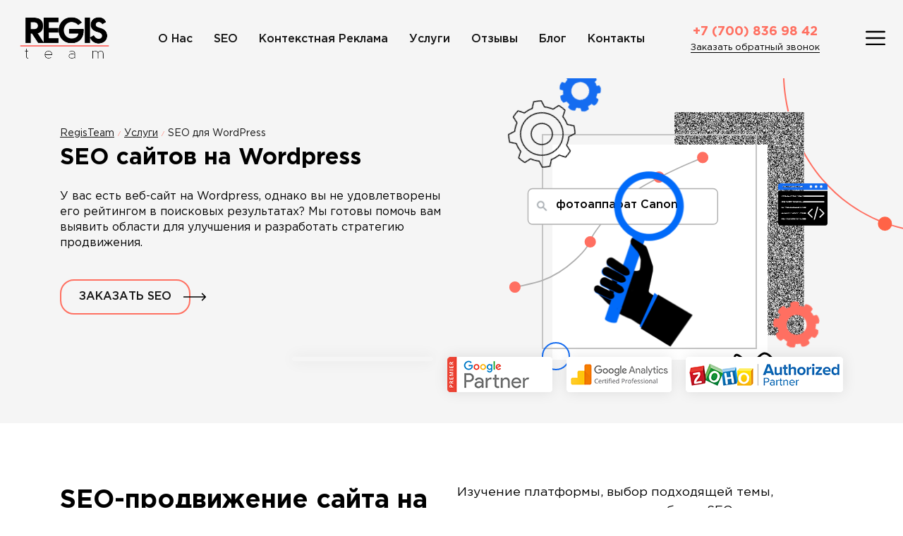

--- FILE ---
content_type: text/html; charset=UTF-8
request_url: https://registeam.kz/seo-dlya-wordpress/
body_size: 22852
content:
<!doctype html>
<html lang="ru-RU">
<head>
	<meta charset="UTF-8">
	<meta name="viewport" content="width=device-width, initial-scale=1">
	<meta name="google-site-verification" content="_vYDASdO0A9lo22PxNdCdXCjp4S4v4Oaib0VbOaiiu8" />
    <meta name="facebook-domain-verification" content="kfhp8bdug70a9ae7v0r0vht5ufnp00" />

	<meta name='robots' content='index, follow, max-image-preview:large, max-snippet:-1, max-video-preview:-1' />
	<style>img:is([sizes="auto" i], [sizes^="auto," i]) { contain-intrinsic-size: 3000px 1500px }</style>
	<link rel="preload" href="https://registeam.kz/wp-content/plugins/rate-my-post/public/css/fonts/ratemypost.ttf" type="font/ttf" as="font" crossorigin="anonymous">
	<!-- This site is optimized with the Yoast SEO plugin v23.9 - https://yoast.com/wordpress/plugins/seo/ -->
	<title>SEO продвижение сайта на WordPress | RegisTeam</title>
	<meta name="description" content="Повысьте эффективность вашего сайта на WordPress с нашими услугами SEO продвижения. Получите больше трафика, лидов и продаж уже сегодня!" />
	<link rel="canonical" href="https://registeam.kz/seo-dlya-wordpress/" />
	<meta property="og:locale" content="ru_RU" />
	<meta property="og:type" content="article" />
	<meta property="og:title" content="SEO продвижение сайта на WordPress | RegisTeam" />
	<meta property="og:description" content="Повысьте эффективность вашего сайта на WordPress с нашими услугами SEO продвижения. Получите больше трафика, лидов и продаж уже сегодня!" />
	<meta property="og:url" content="https://registeam.kz/seo-dlya-wordpress/" />
	<meta property="og:site_name" content="RegisTeam" />
	<meta property="article:publisher" content="https://www.facebook.com/registeam/" />
	<meta property="article:modified_time" content="2024-02-29T14:21:42+00:00" />
	<meta name="twitter:card" content="summary_large_image" />
	<script type="application/ld+json" class="yoast-schema-graph">{"@context":"https://schema.org","@graph":[{"@type":"WebPage","@id":"https://registeam.kz/seo-dlya-wordpress/","url":"https://registeam.kz/seo-dlya-wordpress/","name":"SEO продвижение сайта на WordPress | RegisTeam","isPartOf":{"@id":"https://registeam.kz/#website"},"datePublished":"2024-02-16T06:16:48+00:00","dateModified":"2024-02-29T14:21:42+00:00","description":"Повысьте эффективность вашего сайта на WordPress с нашими услугами SEO продвижения. Получите больше трафика, лидов и продаж уже сегодня!","breadcrumb":{"@id":"https://registeam.kz/seo-dlya-wordpress/#breadcrumb"},"inLanguage":"ru-RU","potentialAction":[{"@type":"ReadAction","target":["https://registeam.kz/seo-dlya-wordpress/"]}]},{"@type":"BreadcrumbList","@id":"https://registeam.kz/seo-dlya-wordpress/#breadcrumb","itemListElement":[{"@type":"ListItem","position":1,"name":"Главная страница","item":"https://registeam.kz/"},{"@type":"ListItem","position":2,"name":"Услуги","item":"https://registeam.kz/services/"},{"@type":"ListItem","position":3,"name":"SEO для WordPress"}]},{"@type":"WebSite","@id":"https://registeam.kz/#website","url":"https://registeam.kz/","name":"RegisTeam","description":"Ещё один сайт на WordPress","publisher":{"@id":"https://registeam.kz/#organization"},"potentialAction":[{"@type":"SearchAction","target":{"@type":"EntryPoint","urlTemplate":"https://registeam.kz/?s={search_term_string}"},"query-input":{"@type":"PropertyValueSpecification","valueRequired":true,"valueName":"search_term_string"}}],"inLanguage":"ru-RU"},{"@type":"Organization","@id":"https://registeam.kz/#organization","name":"RegisTeam","url":"https://registeam.kz/","logo":{"@type":"ImageObject","inLanguage":"ru-RU","@id":"https://registeam.kz/#/schema/logo/image/","url":"https://registeam.kz/wp-content/uploads/2020/11/logo.svg","contentUrl":"https://registeam.kz/wp-content/uploads/2020/11/logo.svg","width":134,"height":67,"caption":"RegisTeam"},"image":{"@id":"https://registeam.kz/#/schema/logo/image/"},"sameAs":["https://www.facebook.com/registeam/","https://www.youtube.com/channel/UC5qORuK5jdliGJAOPR5kS6A","https://www.instagram.com/regis_team/","https://www.linkedin.com/company/registeam"]}]}</script>
	<!-- / Yoast SEO plugin. -->


<link rel="alternate" type="application/rss+xml" title="RegisTeam &raquo; Лента" href="https://registeam.kz/feed/" />
<link rel="alternate" type="application/rss+xml" title="RegisTeam &raquo; Лента комментариев" href="https://registeam.kz/comments/feed/" />
<script>
window._wpemojiSettings = {"baseUrl":"https:\/\/s.w.org\/images\/core\/emoji\/15.0.3\/72x72\/","ext":".png","svgUrl":"https:\/\/s.w.org\/images\/core\/emoji\/15.0.3\/svg\/","svgExt":".svg","source":{"concatemoji":"https:\/\/registeam.kz\/wp-includes\/js\/wp-emoji-release.min.js?ver=6.7.4"}};
/*! This file is auto-generated */
!function(i,n){var o,s,e;function c(e){try{var t={supportTests:e,timestamp:(new Date).valueOf()};sessionStorage.setItem(o,JSON.stringify(t))}catch(e){}}function p(e,t,n){e.clearRect(0,0,e.canvas.width,e.canvas.height),e.fillText(t,0,0);var t=new Uint32Array(e.getImageData(0,0,e.canvas.width,e.canvas.height).data),r=(e.clearRect(0,0,e.canvas.width,e.canvas.height),e.fillText(n,0,0),new Uint32Array(e.getImageData(0,0,e.canvas.width,e.canvas.height).data));return t.every(function(e,t){return e===r[t]})}function u(e,t,n){switch(t){case"flag":return n(e,"\ud83c\udff3\ufe0f\u200d\u26a7\ufe0f","\ud83c\udff3\ufe0f\u200b\u26a7\ufe0f")?!1:!n(e,"\ud83c\uddfa\ud83c\uddf3","\ud83c\uddfa\u200b\ud83c\uddf3")&&!n(e,"\ud83c\udff4\udb40\udc67\udb40\udc62\udb40\udc65\udb40\udc6e\udb40\udc67\udb40\udc7f","\ud83c\udff4\u200b\udb40\udc67\u200b\udb40\udc62\u200b\udb40\udc65\u200b\udb40\udc6e\u200b\udb40\udc67\u200b\udb40\udc7f");case"emoji":return!n(e,"\ud83d\udc26\u200d\u2b1b","\ud83d\udc26\u200b\u2b1b")}return!1}function f(e,t,n){var r="undefined"!=typeof WorkerGlobalScope&&self instanceof WorkerGlobalScope?new OffscreenCanvas(300,150):i.createElement("canvas"),a=r.getContext("2d",{willReadFrequently:!0}),o=(a.textBaseline="top",a.font="600 32px Arial",{});return e.forEach(function(e){o[e]=t(a,e,n)}),o}function t(e){var t=i.createElement("script");t.src=e,t.defer=!0,i.head.appendChild(t)}"undefined"!=typeof Promise&&(o="wpEmojiSettingsSupports",s=["flag","emoji"],n.supports={everything:!0,everythingExceptFlag:!0},e=new Promise(function(e){i.addEventListener("DOMContentLoaded",e,{once:!0})}),new Promise(function(t){var n=function(){try{var e=JSON.parse(sessionStorage.getItem(o));if("object"==typeof e&&"number"==typeof e.timestamp&&(new Date).valueOf()<e.timestamp+604800&&"object"==typeof e.supportTests)return e.supportTests}catch(e){}return null}();if(!n){if("undefined"!=typeof Worker&&"undefined"!=typeof OffscreenCanvas&&"undefined"!=typeof URL&&URL.createObjectURL&&"undefined"!=typeof Blob)try{var e="postMessage("+f.toString()+"("+[JSON.stringify(s),u.toString(),p.toString()].join(",")+"));",r=new Blob([e],{type:"text/javascript"}),a=new Worker(URL.createObjectURL(r),{name:"wpTestEmojiSupports"});return void(a.onmessage=function(e){c(n=e.data),a.terminate(),t(n)})}catch(e){}c(n=f(s,u,p))}t(n)}).then(function(e){for(var t in e)n.supports[t]=e[t],n.supports.everything=n.supports.everything&&n.supports[t],"flag"!==t&&(n.supports.everythingExceptFlag=n.supports.everythingExceptFlag&&n.supports[t]);n.supports.everythingExceptFlag=n.supports.everythingExceptFlag&&!n.supports.flag,n.DOMReady=!1,n.readyCallback=function(){n.DOMReady=!0}}).then(function(){return e}).then(function(){var e;n.supports.everything||(n.readyCallback(),(e=n.source||{}).concatemoji?t(e.concatemoji):e.wpemoji&&e.twemoji&&(t(e.twemoji),t(e.wpemoji)))}))}((window,document),window._wpemojiSettings);
</script>
<style id='wp-emoji-styles-inline-css'>

	img.wp-smiley, img.emoji {
		display: inline !important;
		border: none !important;
		box-shadow: none !important;
		height: 1em !important;
		width: 1em !important;
		margin: 0 0.07em !important;
		vertical-align: -0.1em !important;
		background: none !important;
		padding: 0 !important;
	}
</style>
<link rel='stylesheet' id='wp-block-library-css' href='https://registeam.kz/wp-includes/css/dist/block-library/style.min.css?ver=6.7.4' media='all' />
<style id='safe-svg-svg-icon-style-inline-css'>
.safe-svg-cover{text-align:center}.safe-svg-cover .safe-svg-inside{display:inline-block;max-width:100%}.safe-svg-cover svg{height:100%;max-height:100%;max-width:100%;width:100%}

</style>
<style id='classic-theme-styles-inline-css'>
/*! This file is auto-generated */
.wp-block-button__link{color:#fff;background-color:#32373c;border-radius:9999px;box-shadow:none;text-decoration:none;padding:calc(.667em + 2px) calc(1.333em + 2px);font-size:1.125em}.wp-block-file__button{background:#32373c;color:#fff;text-decoration:none}
</style>
<style id='global-styles-inline-css'>
:root{--wp--preset--aspect-ratio--square: 1;--wp--preset--aspect-ratio--4-3: 4/3;--wp--preset--aspect-ratio--3-4: 3/4;--wp--preset--aspect-ratio--3-2: 3/2;--wp--preset--aspect-ratio--2-3: 2/3;--wp--preset--aspect-ratio--16-9: 16/9;--wp--preset--aspect-ratio--9-16: 9/16;--wp--preset--color--black: #000000;--wp--preset--color--cyan-bluish-gray: #abb8c3;--wp--preset--color--white: #ffffff;--wp--preset--color--pale-pink: #f78da7;--wp--preset--color--vivid-red: #cf2e2e;--wp--preset--color--luminous-vivid-orange: #ff6900;--wp--preset--color--luminous-vivid-amber: #fcb900;--wp--preset--color--light-green-cyan: #7bdcb5;--wp--preset--color--vivid-green-cyan: #00d084;--wp--preset--color--pale-cyan-blue: #8ed1fc;--wp--preset--color--vivid-cyan-blue: #0693e3;--wp--preset--color--vivid-purple: #9b51e0;--wp--preset--gradient--vivid-cyan-blue-to-vivid-purple: linear-gradient(135deg,rgba(6,147,227,1) 0%,rgb(155,81,224) 100%);--wp--preset--gradient--light-green-cyan-to-vivid-green-cyan: linear-gradient(135deg,rgb(122,220,180) 0%,rgb(0,208,130) 100%);--wp--preset--gradient--luminous-vivid-amber-to-luminous-vivid-orange: linear-gradient(135deg,rgba(252,185,0,1) 0%,rgba(255,105,0,1) 100%);--wp--preset--gradient--luminous-vivid-orange-to-vivid-red: linear-gradient(135deg,rgba(255,105,0,1) 0%,rgb(207,46,46) 100%);--wp--preset--gradient--very-light-gray-to-cyan-bluish-gray: linear-gradient(135deg,rgb(238,238,238) 0%,rgb(169,184,195) 100%);--wp--preset--gradient--cool-to-warm-spectrum: linear-gradient(135deg,rgb(74,234,220) 0%,rgb(151,120,209) 20%,rgb(207,42,186) 40%,rgb(238,44,130) 60%,rgb(251,105,98) 80%,rgb(254,248,76) 100%);--wp--preset--gradient--blush-light-purple: linear-gradient(135deg,rgb(255,206,236) 0%,rgb(152,150,240) 100%);--wp--preset--gradient--blush-bordeaux: linear-gradient(135deg,rgb(254,205,165) 0%,rgb(254,45,45) 50%,rgb(107,0,62) 100%);--wp--preset--gradient--luminous-dusk: linear-gradient(135deg,rgb(255,203,112) 0%,rgb(199,81,192) 50%,rgb(65,88,208) 100%);--wp--preset--gradient--pale-ocean: linear-gradient(135deg,rgb(255,245,203) 0%,rgb(182,227,212) 50%,rgb(51,167,181) 100%);--wp--preset--gradient--electric-grass: linear-gradient(135deg,rgb(202,248,128) 0%,rgb(113,206,126) 100%);--wp--preset--gradient--midnight: linear-gradient(135deg,rgb(2,3,129) 0%,rgb(40,116,252) 100%);--wp--preset--font-size--small: 13px;--wp--preset--font-size--medium: 20px;--wp--preset--font-size--large: 36px;--wp--preset--font-size--x-large: 42px;--wp--preset--spacing--20: 0.44rem;--wp--preset--spacing--30: 0.67rem;--wp--preset--spacing--40: 1rem;--wp--preset--spacing--50: 1.5rem;--wp--preset--spacing--60: 2.25rem;--wp--preset--spacing--70: 3.38rem;--wp--preset--spacing--80: 5.06rem;--wp--preset--shadow--natural: 6px 6px 9px rgba(0, 0, 0, 0.2);--wp--preset--shadow--deep: 12px 12px 50px rgba(0, 0, 0, 0.4);--wp--preset--shadow--sharp: 6px 6px 0px rgba(0, 0, 0, 0.2);--wp--preset--shadow--outlined: 6px 6px 0px -3px rgba(255, 255, 255, 1), 6px 6px rgba(0, 0, 0, 1);--wp--preset--shadow--crisp: 6px 6px 0px rgba(0, 0, 0, 1);}:where(.is-layout-flex){gap: 0.5em;}:where(.is-layout-grid){gap: 0.5em;}body .is-layout-flex{display: flex;}.is-layout-flex{flex-wrap: wrap;align-items: center;}.is-layout-flex > :is(*, div){margin: 0;}body .is-layout-grid{display: grid;}.is-layout-grid > :is(*, div){margin: 0;}:where(.wp-block-columns.is-layout-flex){gap: 2em;}:where(.wp-block-columns.is-layout-grid){gap: 2em;}:where(.wp-block-post-template.is-layout-flex){gap: 1.25em;}:where(.wp-block-post-template.is-layout-grid){gap: 1.25em;}.has-black-color{color: var(--wp--preset--color--black) !important;}.has-cyan-bluish-gray-color{color: var(--wp--preset--color--cyan-bluish-gray) !important;}.has-white-color{color: var(--wp--preset--color--white) !important;}.has-pale-pink-color{color: var(--wp--preset--color--pale-pink) !important;}.has-vivid-red-color{color: var(--wp--preset--color--vivid-red) !important;}.has-luminous-vivid-orange-color{color: var(--wp--preset--color--luminous-vivid-orange) !important;}.has-luminous-vivid-amber-color{color: var(--wp--preset--color--luminous-vivid-amber) !important;}.has-light-green-cyan-color{color: var(--wp--preset--color--light-green-cyan) !important;}.has-vivid-green-cyan-color{color: var(--wp--preset--color--vivid-green-cyan) !important;}.has-pale-cyan-blue-color{color: var(--wp--preset--color--pale-cyan-blue) !important;}.has-vivid-cyan-blue-color{color: var(--wp--preset--color--vivid-cyan-blue) !important;}.has-vivid-purple-color{color: var(--wp--preset--color--vivid-purple) !important;}.has-black-background-color{background-color: var(--wp--preset--color--black) !important;}.has-cyan-bluish-gray-background-color{background-color: var(--wp--preset--color--cyan-bluish-gray) !important;}.has-white-background-color{background-color: var(--wp--preset--color--white) !important;}.has-pale-pink-background-color{background-color: var(--wp--preset--color--pale-pink) !important;}.has-vivid-red-background-color{background-color: var(--wp--preset--color--vivid-red) !important;}.has-luminous-vivid-orange-background-color{background-color: var(--wp--preset--color--luminous-vivid-orange) !important;}.has-luminous-vivid-amber-background-color{background-color: var(--wp--preset--color--luminous-vivid-amber) !important;}.has-light-green-cyan-background-color{background-color: var(--wp--preset--color--light-green-cyan) !important;}.has-vivid-green-cyan-background-color{background-color: var(--wp--preset--color--vivid-green-cyan) !important;}.has-pale-cyan-blue-background-color{background-color: var(--wp--preset--color--pale-cyan-blue) !important;}.has-vivid-cyan-blue-background-color{background-color: var(--wp--preset--color--vivid-cyan-blue) !important;}.has-vivid-purple-background-color{background-color: var(--wp--preset--color--vivid-purple) !important;}.has-black-border-color{border-color: var(--wp--preset--color--black) !important;}.has-cyan-bluish-gray-border-color{border-color: var(--wp--preset--color--cyan-bluish-gray) !important;}.has-white-border-color{border-color: var(--wp--preset--color--white) !important;}.has-pale-pink-border-color{border-color: var(--wp--preset--color--pale-pink) !important;}.has-vivid-red-border-color{border-color: var(--wp--preset--color--vivid-red) !important;}.has-luminous-vivid-orange-border-color{border-color: var(--wp--preset--color--luminous-vivid-orange) !important;}.has-luminous-vivid-amber-border-color{border-color: var(--wp--preset--color--luminous-vivid-amber) !important;}.has-light-green-cyan-border-color{border-color: var(--wp--preset--color--light-green-cyan) !important;}.has-vivid-green-cyan-border-color{border-color: var(--wp--preset--color--vivid-green-cyan) !important;}.has-pale-cyan-blue-border-color{border-color: var(--wp--preset--color--pale-cyan-blue) !important;}.has-vivid-cyan-blue-border-color{border-color: var(--wp--preset--color--vivid-cyan-blue) !important;}.has-vivid-purple-border-color{border-color: var(--wp--preset--color--vivid-purple) !important;}.has-vivid-cyan-blue-to-vivid-purple-gradient-background{background: var(--wp--preset--gradient--vivid-cyan-blue-to-vivid-purple) !important;}.has-light-green-cyan-to-vivid-green-cyan-gradient-background{background: var(--wp--preset--gradient--light-green-cyan-to-vivid-green-cyan) !important;}.has-luminous-vivid-amber-to-luminous-vivid-orange-gradient-background{background: var(--wp--preset--gradient--luminous-vivid-amber-to-luminous-vivid-orange) !important;}.has-luminous-vivid-orange-to-vivid-red-gradient-background{background: var(--wp--preset--gradient--luminous-vivid-orange-to-vivid-red) !important;}.has-very-light-gray-to-cyan-bluish-gray-gradient-background{background: var(--wp--preset--gradient--very-light-gray-to-cyan-bluish-gray) !important;}.has-cool-to-warm-spectrum-gradient-background{background: var(--wp--preset--gradient--cool-to-warm-spectrum) !important;}.has-blush-light-purple-gradient-background{background: var(--wp--preset--gradient--blush-light-purple) !important;}.has-blush-bordeaux-gradient-background{background: var(--wp--preset--gradient--blush-bordeaux) !important;}.has-luminous-dusk-gradient-background{background: var(--wp--preset--gradient--luminous-dusk) !important;}.has-pale-ocean-gradient-background{background: var(--wp--preset--gradient--pale-ocean) !important;}.has-electric-grass-gradient-background{background: var(--wp--preset--gradient--electric-grass) !important;}.has-midnight-gradient-background{background: var(--wp--preset--gradient--midnight) !important;}.has-small-font-size{font-size: var(--wp--preset--font-size--small) !important;}.has-medium-font-size{font-size: var(--wp--preset--font-size--medium) !important;}.has-large-font-size{font-size: var(--wp--preset--font-size--large) !important;}.has-x-large-font-size{font-size: var(--wp--preset--font-size--x-large) !important;}
:where(.wp-block-post-template.is-layout-flex){gap: 1.25em;}:where(.wp-block-post-template.is-layout-grid){gap: 1.25em;}
:where(.wp-block-columns.is-layout-flex){gap: 2em;}:where(.wp-block-columns.is-layout-grid){gap: 2em;}
:root :where(.wp-block-pullquote){font-size: 1.5em;line-height: 1.6;}
</style>
<link rel='stylesheet' id='contact-form-7-css' href='https://registeam.kz/wp-content/plugins/contact-form-7/includes/css/styles.css?ver=5.9.8' media='all' />
<link rel='stylesheet' id='dashicons-css' href='https://registeam.kz/wp-includes/css/dashicons.min.css?ver=6.7.4' media='all' />
<link rel='stylesheet' id='post-views-counter-frontend-css' href='https://registeam.kz/wp-content/plugins/post-views-counter/css/frontend.min.css?ver=1.4.8' media='all' />
<link rel='stylesheet' id='rate-my-post-css' href='https://registeam.kz/wp-content/plugins/rate-my-post/public/css/rate-my-post.min.css?ver=4.2.4' media='all' />
<style id='rate-my-post-inline-css'>
@media (hover: hover) {.rmp-rating-widget .rmp-icon--hovered {color: #FE6F61;    -webkit-background-clip: initial;    -webkit-text-fill-color: initial;    background: transparent;    -webkit-transition: .1s color ease-in;    transition: .1s color ease-in;}}.rmp-rating-widget .rmp-icon--processing-rating {  color: #FF912C;  -webkit-background-clip: initial;  -webkit-text-fill-color: initial;  background: transparent;}.rmp-widgets-container.rmp-wp-plugin.rmp-main-container .rmp-heading--title {  font-size: 14px;}.rmp-widgets-container.rmp-wp-plugin.rmp-main-container .rmp-heading--subtitle {  font-size: 14px;} .rmp-widgets-container p {  font-size: 14px;}.rmp-rating-widget .rmp-icon--ratings {  font-size: 28px;}
</style>
<link rel='stylesheet' id='registeam-style-css' href='https://registeam.kz/wp-content/themes/registeam/style.css?ver=1.0.0' media='all' />
<link rel='stylesheet' id='registeam-mmenu-css' href='https://registeam.kz/wp-content/themes/registeam/css/mmenu.css?ver=3.0.7' media='all' />
<link rel='stylesheet' id='registeam-fancybox-css' href='https://registeam.kz/wp-content/themes/registeam/css/jquery.fancybox.min.css?ver=3.5.7' media='all' />
<link rel='stylesheet' id='registeam-owl-carousel-css' href='https://registeam.kz/wp-content/themes/registeam/css/owl.carousel.min.css?ver=2.3.4' media='all' />
<link rel="https://api.w.org/" href="https://registeam.kz/wp-json/" /><link rel="alternate" title="JSON" type="application/json" href="https://registeam.kz/wp-json/wp/v2/pages/2591" /><link rel="EditURI" type="application/rsd+xml" title="RSD" href="https://registeam.kz/xmlrpc.php?rsd" />
<meta name="generator" content="WordPress 6.7.4" />
<link rel='shortlink' href='https://registeam.kz/?p=2591' />
<link rel="alternate" title="oEmbed (JSON)" type="application/json+oembed" href="https://registeam.kz/wp-json/oembed/1.0/embed?url=https%3A%2F%2Fregisteam.kz%2Fseo-dlya-wordpress%2F" />
<link rel="alternate" title="oEmbed (XML)" type="text/xml+oembed" href="https://registeam.kz/wp-json/oembed/1.0/embed?url=https%3A%2F%2Fregisteam.kz%2Fseo-dlya-wordpress%2F&#038;format=xml" />
			<style>
				.e-con.e-parent:nth-of-type(n+4):not(.e-lazyloaded):not(.e-no-lazyload),
				.e-con.e-parent:nth-of-type(n+4):not(.e-lazyloaded):not(.e-no-lazyload) * {
					background-image: none !important;
				}
				@media screen and (max-height: 1024px) {
					.e-con.e-parent:nth-of-type(n+3):not(.e-lazyloaded):not(.e-no-lazyload),
					.e-con.e-parent:nth-of-type(n+3):not(.e-lazyloaded):not(.e-no-lazyload) * {
						background-image: none !important;
					}
				}
				@media screen and (max-height: 640px) {
					.e-con.e-parent:nth-of-type(n+2):not(.e-lazyloaded):not(.e-no-lazyload),
					.e-con.e-parent:nth-of-type(n+2):not(.e-lazyloaded):not(.e-no-lazyload) * {
						background-image: none !important;
					}
				}
			</style>
			<link rel="icon" href="https://registeam.kz/wp-content/uploads/2020/12/favicon.ico" sizes="32x32" />
<link rel="icon" href="https://registeam.kz/wp-content/uploads/2020/12/favicon.ico" sizes="192x192" />
<link rel="apple-touch-icon" href="https://registeam.kz/wp-content/uploads/2020/12/favicon.ico" />
<meta name="msapplication-TileImage" content="https://registeam.kz/wp-content/uploads/2020/12/favicon.ico" />
    
       
	<!-- Google Tag Manager -->
	<script>(function(w,d,s,l,i){w[l]=w[l]||[];w[l].push({'gtm.start':
	new Date().getTime(),event:'gtm.js'});var f=d.getElementsByTagName(s)[0],
	j=d.createElement(s),dl=l!='dataLayer'?'&l='+l:'';j.async=true;j.src=
	'https://www.googletagmanager.com/gtm.js?id='+i+dl;f.parentNode.insertBefore(j,f);
	})(window,document,'script','dataLayer','GTM-TX8G6FF');</script>
	<!-- End Google Tag Manager -->
	</head>

<body class="page-template page-template-page-templates page-template-service-seo page-template-page-templatesservice-seo-php page page-id-2591 page-child parent-pageid-16 wp-custom-logo no-sidebar elementor-default elementor-kit-3118">
	 
	<!-- Google Tag Manager (noscript) -->
	<noscript><iframe src="https://www.googletagmanager.com/ns.html?id=GTM-TX8G6FF"
	height="0" width="0" style="display:none;visibility:hidden"></iframe></noscript>
	<!-- End Google Tag Manager (noscript) -->
	<div id="page" class="site">
    <header id="masthead" class="site-header">
        <div class="header-container header-wrapper">
            <div class="header-logo">
                <a href="https://registeam.kz/" class="custom-logo-link" rel="home"><img width="134" height="67" src="https://registeam.kz/wp-content/uploads/2020/11/logo.svg" class="custom-logo" alt="RegisTeam" decoding="async" /></a>            </div>
            <div class="header-bottom">
                <nav id="site-navigation" class="main-navigation">
                    <button class="menu-toggle" aria-controls="primary-menu" aria-expanded="false">Primary Menu</button>
                    <div class="menu-menu-1-container"><ul id="primary-menu" class="menu"><li id="menu-item-23" class="menu-item menu-item-type-post_type menu-item-object-page menu-item-23"><a href="https://registeam.kz/about-us/">О нас</a></li>
<li id="menu-item-20" class="menu-item menu-item-type-post_type menu-item-object-page menu-item-20"><a href="https://registeam.kz/seo/">SEO</a></li>
<li id="menu-item-494" class="menu-item menu-item-type-post_type menu-item-object-page menu-item-494"><a href="https://registeam.kz/contextual_advertising/">Контекстная реклама</a></li>
<li id="menu-item-25" class="menu-item menu-item-type-post_type menu-item-object-page current-page-ancestor menu-item-25"><a href="https://registeam.kz/services/">Услуги</a></li>
<li id="menu-item-550" class="menu-item menu-item-type-post_type menu-item-object-page menu-item-550"><a href="https://registeam.kz/otzivy-o-kompanii/">Отзывы</a></li>
<li id="menu-item-26" class="menu-item menu-item-type-custom menu-item-object-custom menu-item-26"><a href="https://blog.registeam.com/ru/">Блог</a></li>
<li id="menu-item-21" class="menu-item menu-item-type-post_type menu-item-object-page menu-item-21"><a href="https://registeam.kz/contact-us/">Контакты</a></li>
</ul></div>                </nav><!-- #site-navigation -->
                <div class="header-bottom__contacts">
                                            <div class="header-contacts__phone"><a href="tel:+77008369842">+7 (700) 836 98 42</a></div>
                                        <div class="header-callback" data-fancybox data-src="#call-back-popup">Заказать обратный звонок</div>
                </div>
            </div><!-- .header-bottom -->
            <div class="off-canvas-menu__btn" id="off-canvas-btn"><img src="/wp-content/themes/registeam/images/icon/open-menu.svg" alt="" width="28" height="28"></div>
        </div><!-- .container -->
    </header><!-- #masthead -->

	<main id="primary" class="site-main page-seo page-service">
		<div class="page-service-hero">
			<div class="atom__substract-container">
				<svg xmlns="http://www.w3.org/2000/svg" width="534" height="478" viewBox="0 0 534 478" fill="none">
					<path id="motionPath" fill-rule="evenodd" clip-rule="evenodd"
					      d="m194.869,341.341c51.774,36.308 117.511,48.195 182.748,33.047c-65.173,13.08 -130.321,1.276 -181.6,-34.685l-1.148,1.638z" fill="none"></path>
					<path fill-rule="evenodd" clip-rule="evenodd"
					      d="M 143.539 -5.23329e-05 C109.215 54.9842 94.1566 119.293 101.539 180.784 C109.523 247.279 143.094 305.033 194.869 341.341 C246.643 377.649 312.38 389.536 377.617 374.388 C437.945 360.379 493.276 324.312 533.277 273.309 L531.637 272.159 C491.907 322.778 436.991 358.548 377.164 372.44 C312.444 387.468 247.296 375.664 196.017 339.703 C144.738 303.743 111.445 246.514 103.525 180.546 C96.2037 119.566 111.124 55.748 145.179 1.1499 L 143.539 -5.23329e-05 Z" fill="#FF6F61"></path>
					<circle id="circle" r="10" cx="0" cy="0" fill="tomato"  />
					<animateMotion
						xlink:href="#circle"
						dur="17s"
						begin="0s"
						from=""
						fill="freeze"
						repeatCount="indefinite">
						<mpath xlink:href="#motionPath" />
					</animateMotion>
				</svg>
			</div>
			
<div class="page-service-hero__figures">
	<div class="page-service-hero__figures-wrap">
		<div class="page-service-hero__item page-seo-hero__gear-bordered">
			<img src="/wp-content/themes/registeam/images/figures/gear-bordered.svg" width="92" height="92" alt="">
		</div>
		<div class="page-service-hero__item page-seo-hero__gear-blue">
			<img loading="lazy" src="/wp-content/themes/registeam/images/figures/gear-blue.svg" width="59" height="59" alt="">
		</div>
		<div class="page-service-hero__item page-seo-hero__circle-blue-bordered"></div>
		<div class="page-service-hero__item page-service-hero__white-box"></div>
		<div class="page-service-hero__item page-service-hero__box-grey-bordered"></div>
		<div class="page-service-hero__item page-seo-hero__search-with-placeholder-dots">
			<img loading="lazy" src="/wp-content/themes/registeam/images/figures/search-without-placeholder-dots.svg" width="300" height="200" alt="">
			<div class="page-seo-hero__search-keyword" id="js-seo-hero"></div>
		</div>
		<div class="page-service-hero__item page-seo-hero__hand-loupe">
			<img loading="lazy" src="/wp-content/themes/registeam/images/figures/hand-loupe.svg" width="185" height="260" alt="">
		</div>
		<div class="page-service-hero__item page-service-hero__rectangle-qr">
			<img loading="lazy" src="/wp-content/themes/registeam/images/figures/rectangle-qr-code.jpg" width="184" height="318" alt="">
		</div>
		<div class="page-service-hero__item page-seo-hero__window-dark">
			<img loading="lazy" src="/wp-content/themes/registeam/images/figures/window-code-dark.svg" width="70" height="60" alt="">
		</div>
		<div class="page-service-hero__item page-seo-hero__gear-red">
			<img loading="lazy" src="/wp-content/themes/registeam/images/figures/gear-red.svg" width="66" height="66" alt="">
		</div>
		<div class="page-service-hero__item page-seo-hero__curve-black">
			<img loading="lazy" src="/wp-content/themes/registeam/images/figures/curve.svg" width="59" height="18" alt="">
		</div>
	</div>
</div><!-- .page-service-hero__figures -->
			<div class="container page-service-hero__info">
				<div class="page-service-hero__info-wrapper">
					<div class="service-breadcrumbs">
						<div class="breadcrumbs" itemscope itemtype="https://schema.org/BreadcrumbList">
							<!-- Breadcrumb NavXT 7.3.1 -->
<span itemprop="itemListElement" itemscope itemtype="https://schema.org/ListItem"><a itemprop="item" title="Перейти к RegisTeam." href="https://registeam.kz" class="home" ><span itemprop="name">RegisTeam</span></a><meta itemprop="position" content="1"></span><span class="breadcrumb-sep">/</span><span itemprop="itemListElement" itemscope itemtype="https://schema.org/ListItem"><a itemprop="item" title="Перейти к Услуги." href="https://registeam.kz/services/" class="post post-page" ><span itemprop="name">Услуги</span></a><meta itemprop="position" content="2"></span><span class="breadcrumb-sep">/</span><span itemprop="itemListElement" itemscope itemtype="https://schema.org/ListItem"><span itemprop="name" class="post post-page current-item">SEO для WordPress</span><meta property="url" content="https://registeam.kz/seo-dlya-wordpress/"><meta itemprop="position" content="3"></span>						</div>
					</div>
					<div class="page-service-hero__title"><h2>SEO сайтов на Wordpress</h2></div>
																<div class="page-service-hero__text">У вас есть веб-сайт на Wordpress, однако вы не удовлетворены его рейтингом в поисковых результатах? Мы готовы помочь вам выявить области для улучшения и разработать стратегию продвижения.</div>
										<div class="page-service-hero__btn">
						<button class="button-arrow" data-fancybox="" data-src="#get-consultation-popup">ЗАКАЗАТЬ SEO</button>
					</div>

                                            <div class="main-hero-certificates">
                            <div class="main-hero-certificate main-hero-certificate__clutch">
                                <div class="main-hero-certificate-img">
                                    <script type="text/javascript" src="https://widget.clutch.co/static/js/widget.js" async></script> <div class="clutch-widget" data-url="https://widget.clutch.co" data-widget-type="2" data-height="40" data-nofollow="true" data-expandifr="true" data-clutchcompany-id="115090"></div>
                                </div>
                            </div>
                                                            <div class="main-hero-certificate">
                                    <div class="main-hero-certificate-img">
                                        <img loading="lazy" width="149" height="50" src="https://registeam.kz/wp-content/uploads/2023/09/google-partner.png" class="attachment-full size-full" alt="" decoding="async" />                                    </div>
                                </div>
                                                            <div class="main-hero-certificate">
                                    <div class="main-hero-certificate-img">
                                        <img loading="lazy" width="149" height="50" src="https://registeam.kz/wp-content/uploads/2023/09/google.png" class="attachment-full size-full" alt="" decoding="async" />                                    </div>
                                </div>
                                                            <div class="main-hero-certificate">
                                    <div class="main-hero-certificate-img">
                                        <img loading="lazy" width="223" height="50" src="https://registeam.kz/wp-content/uploads/2023/09/zoho-partner.png" class="attachment-full size-full" alt="" decoding="async" />                                    </div>
                                </div>
                                                    </div>
                    				</div>
			</div>
		</div>
		<div class="page-service-text">
			<div class="container">
				<div class="grid">
					<div class="col col-6 col-md ">
						<div class="page-service-text__wrapper">
							<div class="page-service-text__title">
								<h1>SEO-продвижение сайта на WordPress</h1>							</div>
							<div class="page-service-text__curve">
								<img loading="lazy" src="/wp-content/themes/registeam/images/figures/curve-pink.svg" width="90" height="27" alt="">
							</div>
						</div>
					</div>
					<div class="col col-6 col-md">
						<div class="page-service-text__text">
							<p>Изучение платформы, выбор подходящей темы, тестирование плагинов и разработка SEO-стратегии — все это требует времени и специальных навыков. Позвольте нам взять на себя работу по продвижению вашего сайта, пока вы сосредотачиваетесь на развитии бизнеса. Команда специалистов от RegisTeam поможет вашему сайту занять лидирующие позиции в поисковой выдаче по ключевым запросам, привлечь внимание к вашему бренду и увеличить конверсию и объем продаж.</p>
						</div>
					</div>
				</div>

							</div>
		</div>
					<div class="page-service-advantages">
				<div class="container">
										<div class="grid">
													<div class="col col-lg-6 col-xs">
								<div class="page-service-advantage">
									<div class="page-service-advantage__icon">
										<img src="https://registeam.kz/wp-content/uploads/2021/02/advantage_icon_1.png" alt="Более &lt;strong&gt;100 активных проектов&lt;/strong&gt;">
									</div>
									<div class="page-service-advantage__info">
										Более <strong>100 активных проектов</strong>									</div>
								</div>
							</div>
													<div class="col col-lg-6 col-xs">
								<div class="page-service-advantage">
									<div class="page-service-advantage__icon">
										<img src="https://registeam.kz/wp-content/uploads/2021/02/advantage_icon_2.png" alt="Создали более &lt;strong&gt;70 000 рекламных кампаний&lt;/strong&gt;">
									</div>
									<div class="page-service-advantage__info">
										Создали более <strong>70 000 рекламных кампаний</strong>									</div>
								</div>
							</div>
													<div class="col col-lg-6 col-xs">
								<div class="page-service-advantage">
									<div class="page-service-advantage__icon">
										<img src="https://registeam.kz/wp-content/uploads/2021/02/advantage_icon_3.png" alt="Проработано более &lt;br&gt;&lt;strong&gt;1 500 000 ключевых слов&lt;/strong&gt;">
									</div>
									<div class="page-service-advantage__info">
										Проработано более <br><strong>1 500 000 ключевых слов</strong>									</div>
								</div>
							</div>
													<div class="col col-lg-6 col-xs">
								<div class="page-service-advantage">
									<div class="page-service-advantage__icon">
										<img src="https://registeam.kz/wp-content/uploads/2021/02/advantage_icon_4.png" alt="Штат более &lt;strong&gt;50 специалистов&lt;/strong&gt;">
									</div>
									<div class="page-service-advantage__info">
										Штат более <strong>50 специалистов</strong>									</div>
								</div>
							</div>
													<div class="col col-lg-6 col-xs">
								<div class="page-service-advantage">
									<div class="page-service-advantage__icon">
										<img src="https://registeam.kz/wp-content/uploads/2021/04/advantage_icon_5.png" alt="Работаем по &lt;strong&gt;СНГ, Европе и Америке&lt;/strong&gt;">
									</div>
									<div class="page-service-advantage__info">
										Работаем по <strong>СНГ, Европе и Америке</strong>									</div>
								</div>
							</div>
											</div>
				</div>
			</div>
		
		
	<div class="prices">
		<div class="container">
			<div class="prices__title"> </div>
			<div class="grid">
									<div class="col col-6 col-xl-6 col-lg price-item">
						<div class="price-item-wrapper">
							<div class="price-item__title">Углублённый SEO-аудит</div>

															<div class="price-item__subtitle">Что делаем?</div>
								<div class="price-item__text">Технический аудит SEO представляет собой процесс тщательного анализа вашего веб-сайта с целью обнаружения потенциальных технических проблем, которые могут негативно сказаться на его рейтинге в поисковых системах и снизить трафик с поиска.</div>
							
															<div class="price-item__subtitle">Что получаем?</div>
								<div class="price-item__text">Составленный отчет содержит перечень обнаруженных ошибок, а также подробное техническое задание по их исправлению, включая рекомендации о способах быстрого и эффективного выполнения. После успешной коррекции этих ошибок веб-сайт замечает улучшение своего положения в результатах поиска и, следовательно, увеличение посещаемости.</div>
							
															<div class="grid price-block">
																			<div class="col col-12 col-md price-value__wrapper">
											<div class="price-value">от 500$</div>
																					</div>
																		<div class="col col-6 col-md price-value__btn">
										<button class="button button-theme__main-fill js-order-service" data-service-name="Углублённый SEO-аудит" data-fancybox="" data-src="#offer-service">Заказать</button>
									</div>
								</div>
													</div>
					</div>
									<div class="col col-6 col-xl-6 col-lg price-item">
						<div class="price-item-wrapper">
							<div class="price-item__title">Внутренняя оптимизация</div>

															<div class="price-item__subtitle">Что делаем?</div>
								<div class="price-item__text">Мы занимаемся исправлением технических проблем и наполнением вашего сайта оптимизированным контентом. Определение стоимости внутренней оптимизации сайта производится индивидуально для каждого клиента и зависит от выбранных вами вариантов, будь то комплексная оптимизация всего сайта или выполнение конкретных задач.</div>
							
															<div class="price-item__subtitle">Что получаем?</div>
								<div class="price-item__text">Ваш веб-ресурс удобен для посетителей и хорошо оптимизирован для поисковых систем, что является основными факторами для достижения высоких позиций в поисковых результатах. Эти аспекты способствуют привлечению новых клиентов и увеличению объема продаж.</div>
							
															<div class="grid price-block">
																			<div class="col col-12 col-md price-value__wrapper">
											<div class="price-value">от 750$</div>
																					</div>
																		<div class="col col-6 col-md price-value__btn">
										<button class="button button-theme__main-fill js-order-service" data-service-name="Внутренняя оптимизация" data-fancybox="" data-src="#offer-service">Заказать</button>
									</div>
								</div>
													</div>
					</div>
									<div class="col col-6 col-xl-6 col-lg price-item">
						<div class="price-item-wrapper">
							<div class="price-item__title">Продвижение сайтов в ТОП</div>

															<div class="price-item__subtitle">Что делаем?</div>
								<div class="price-item__text"><ul>
    <li>Проверяем сайт на ошибки, устраняем их;</li>
    <li>Наполняем сайт уникальным оптимизированным контентом;</li>
    <li>Выводим сайт в ТОП-10 Google;</li>
    <li>Поддерживаем сайт в ТОП.</li>
</ul></div>
							
															<div class="price-item__subtitle">Что получаем?</div>
								<div class="price-item__text">Эффективная конверсия с веб-страниц, занимающих верхние позиции в рейтинге поисковых систем, помогает привлечь новых потенциальных клиентов и успешно завершить сделки, что в конечном счете приводит к увеличению объема продаж.</div>
							
															<div class="grid price-block">
																			<div class="col col-12 col-md price-value__wrapper">
											<div class="price-value">от 950$</div>
																							<div class="price-note">в месяц</div>
																					</div>
																		<div class="col col-6 col-md price-value__btn">
										<button class="button button-theme__main-fill js-order-service" data-service-name="Продвижение сайтов в ТОП" data-fancybox="" data-src="#offer-service">Заказать</button>
									</div>
								</div>
													</div>
					</div>
									<div class="col col-6 col-xl-6 col-lg price-item">
						<div class="price-item-wrapper">
							<div class="price-item__title">Продвижение по трафику</div>

															<div class="price-item__subtitle">Что делаем?</div>
								<div class="price-item__text">Мы постоянно увеличиваем количество ключевых слов и фраз, связанных с нашим брендом, и расширяем нашу целевую аудиторию, что создает условия для постепенного роста трафика на сайте.</div>
							
															<div class="price-item__subtitle">Что получаем?</div>
								<div class="price-item__text">Мы стремимся привлечь целевую аудиторию на наш сайт с целью привлечения новых клиентов и увеличения числа заказов.</div>
							
															<div class="grid price-block">
																			<div class="col col-12 col-md price-value__wrapper">
											<div class="price-value">от 950$</div>
																							<div class="price-note">в месяц</div>
																					</div>
																		<div class="col col-6 col-md price-value__btn">
										<button class="button button-theme__main-fill js-order-service" data-service-name="Продвижение по трафику" data-fancybox="" data-src="#offer-service">Заказать</button>
									</div>
								</div>
													</div>
					</div>
							</div>
		</div>
	</div>

		<div class="container">
	<div class="how-to-save how-to-save-vertical">
		<div class="how-to-save__title">
            <h3>Cэкономить бюджет на SEO-продвижении</h3>        </div>
		<div class="grid">
            			<div class="col col-md">
				<div class="how-to-save__item">
					<div class="how-to-save__value">
						<div class="how-to-save__number">15%</div>
						<div class="how-to-save__note">за доверие</div>
					</div>
					<div class="how-to-save__text">Мы предоставим единоразовую скидку при заведении 2-го проекта от вас или по вашей рекомендации.</div>
				</div>
			</div>
            			<div class="col col-md">
				<div class="how-to-save__item">
					<div class="how-to-save__value">
						<div class="how-to-save__number">25%</div>
						<div class="how-to-save__note">за самостоятельность</div>
					</div>
					<div class="how-to-save__text">На столько мы снизим стоимость, если технические правки на сайте будет вносить ваш специалист.</div>
				</div>
			</div>
            			<div class="col col-md">
				<div class="how-to-save__item">
					<div class="how-to-save__value">
						<div class="how-to-save__number">100$</div>
						<div class="how-to-save__note">100 $ за скорость</div>
					</div>
					<div class="how-to-save__text">Подписание договора и оплата счёта в течение 2-х недель после презентации КП гарантирует вам скидку в 100$</div>
				</div>
			</div>
            		</div>
	</div>
</div>

					
<div class="container">
    <div class="form-dark">
        <div class="form-dark__wrapper">
            <div class="grid">
                <div class="col col-6 col-xl">
                    <div class="principles__footer_ask">Не знаете с чего начать?</div>
                    <div class="principles__footer_title">Получите предложение и бесплатный SEO аудит</div>
                    <div class="principles__footer_desc">Оставьте заявку, и мы подготовим предложение по SEO-оптимизации и продвижению сайта</div>
                    <div class="principles__footer_button">
                        <button class="button-arrow button-arrow__red" data-fancybox="" data-src="#get-consultation-popup">ОТПРАВИТЬ ЗАЯВКУ</button>
                    </div>
                </div>
                <div class="col col-6 col-xl">
                    <div class="principles__footer_img">
                        <img loading="lazy" width="508" height="307" src="https://registeam.kz/wp-content/uploads/2021/01/seo-strategy.png" class="attachment-full size-full" alt="" decoding="async" srcset="https://registeam.kz/wp-content/uploads/2021/01/seo-strategy.png 508w, https://registeam.kz/wp-content/uploads/2021/01/seo-strategy-300x181.png 300w" sizes="(max-width: 508px) 100vw, 508px" />                    </div>
                </div>
            </div>
        </div>
    </div><!-- .container -->
</div><!-- .our-principles -->
		
		
	<div class="container">
		<div class="how-we-work">
			<div class="grid work-principles-list">
				<div class="col col-6 col-xl">
					<div class="how-we-work__title js-how-we-work__title">
						<h3>Оптимизация сайта на WordPress</h3>					</div>
				</div>
				<div class="col col-6 col-xl">
											<div class="how-we-work__line"></div>
						<div class="grid how-we-work__item">
							<div class="col col-2 col-md how-we-work__icon">
								<img src="https://registeam.kz/wp-content/uploads/2021/01/calendar.svg" alt="">
							</div>
                            <div class="col col-1 col-md"></div>
                            <div class="col col-9 col-md how-we-work__item-text">
                                <div class="how-we-work__counter">01</div>
                                <div class="how-we-work__item-title">Финансовая доступность</div>
	                                                                <div class="our-principle__description">Загрузка и установка CMS для вашего сайта, а также некоторых модулей, доступны бесплатно, что позволяет существенно сократить расходы на разработку. Более того, все обновления для системы также доступны без дополнительной оплаты.</div>
	                                                        </div>
						</div>
											<div class="how-we-work__line"></div>
						<div class="grid how-we-work__item">
							<div class="col col-2 col-md how-we-work__icon">
								<img src="https://registeam.kz/wp-content/uploads/2021/01/window-code-dark.svg" alt="">
							</div>
                            <div class="col col-1 col-md"></div>
                            <div class="col col-9 col-md how-we-work__item-text">
                                <div class="how-we-work__counter">02</div>
                                <div class="how-we-work__item-title">Специализируемся на SEO</div>
	                                                                <div class="our-principle__description">Мы осознанно выбрали узкую специализацию, чтобы глубоко погрузиться в нее. SEO - наша страсть: мы усердно изучаем все аспекты этой области, следим за изменениями и постоянно совершенствуем наши навыки.</div>
	                                                        </div>
						</div>
											<div class="how-we-work__line"></div>
						<div class="grid how-we-work__item">
							<div class="col col-2 col-md how-we-work__icon">
								<img src="https://registeam.kz/wp-content/uploads/2021/01/presentation-diagram.svg" alt="">
							</div>
                            <div class="col col-1 col-md"></div>
                            <div class="col col-9 col-md how-we-work__item-text">
                                <div class="how-we-work__counter">03</div>
                                <div class="how-we-work__item-title">Гарантируем результаты</div>
	                                                                <div class="our-principle__description">Мы не только продвигаем ваш сайт, но и стремимся к увеличению продаж. Мы устанавливаем ключевые показатели эффективности (KPI) и условия в наших договорах, предусматривая выплату неустойки за невыполнение. Кроме нас, никто другой не предоставляет финансовых гарантий, связанных с конкретными показателями.</div>
	                                                        </div>
						</div>
											<div class="how-we-work__line"></div>
						<div class="grid how-we-work__item">
							<div class="col col-2 col-md how-we-work__icon">
								<img src="https://registeam.kz/wp-content/uploads/2021/01/monitor-layout.svg" alt="">
							</div>
                            <div class="col col-1 col-md"></div>
                            <div class="col col-9 col-md how-we-work__item-text">
                                <div class="how-we-work__counter">04</div>
                                <div class="how-we-work__item-title">Мировая популярность</div>
	                                                                <div class="our-principle__description">WordPress - одна из наиболее распространенных систем управления контентом (CMS) для создания веб-сайтов. Более чем 25% всех проектов в сети работают именно на этой платформе.</div>
	                                                        </div>
						</div>
									</div>
			</div>
            <div class="js-how-we-work__stop"></div>
		</div>
	</div>

		<div class="container">
	<div class="principles">


    <div class="principles__title"></div>
    <div class="grid">
                    <div class="col col-2 col-sm">
            <img loading="lazy" src="https://registeam.kz/wp-content/uploads/2021/01/window-code-dark.svg" width="89" height="89" alt="">
        </div>
                <div class="col col-10 col-sm">
            <div class="principle__title">Анализ рынка</div>
            <div class="principle__text">Мы анализируем конкурентов и вашу целевую аудиторию, изучаем успешные методы рынка, чтобы разработать уникальную стратегию, соответствующую вашему бизнесу. Мы завершаем этот процесс созданием четкого технического задания (ТЗ).</div>
        </div>
                    <div class="col col-2 col-sm">
            <img loading="lazy" src="https://registeam.kz/wp-content/uploads/2021/01/monitor-layout.svg" width="89" height="89" alt="">
        </div>
                <div class="col col-10 col-sm">
            <div class="principle__title">Анализ конкурентов</div>
            <div class="principle__text">Мы анализируем конкурентов в результатах поиска, определяя их слабые места и уязвимости.</div>
        </div>
                    <div class="col col-2 col-sm">
            <img loading="lazy" src="https://registeam.kz/wp-content/uploads/2021/04/telescope.svg" width="89" height="89" alt="">
        </div>
                <div class="col col-10 col-sm">
            <div class="principle__title">Подготовка стратегии</div>
            <div class="principle__text">Мы создаем стратегический план, нацеленный на достижение заявленных целей с оптимальной эффективностью и результативностью.</div>
        </div>
                    <div class="col col-2 col-sm">
            <img loading="lazy" src="https://registeam.kz/wp-content/uploads/2021/01/calendar.svg" width="89" height="89" alt="">
        </div>
                <div class="col col-10 col-sm">
            <div class="principle__title">Формирование целей</div>
            <div class="principle__text">Мы определяем окончательную цель и разрабатываем оптимальный путь к ее достижению. Мы фиксируем требования в письменной форме и составляем подробный список задач, необходимых для выполнения поставленной миссии.</div>
        </div>
        </div>

    </div>
</div>

		
<div class="container">
    
    </div>

		
<div class="container form-footer-wrapper">
    <div class="grid">
        <div class="col col-6 col-lg">
            <div class="form-footer__left-col">
                <div class="form-footer__left-col-title">Закажите продвижение сайта сейчас и Вы получите предварительный аудит вашего ресурса</div>
                <div class="form-footer__left-col-contacts">
                                            <a href="tel:+77008369842">+7 (700) 836 98 42</a>
                                                                <a href="mailto:hello@registeam.com">hello@registeam.com</a>
                                    </div>
            </div>
        </div>
        <div class="col col-6 col-lg">
            <div class="form-footer__right-col">
                <div class="form-footer__form-wrapper">
                    <div class="form-footer__form-title">Напишите нам</div>
                    
<div class="wpcf7 no-js" id="wpcf7-f122-o1" lang="ru-RU" dir="ltr">
<div class="screen-reader-response"><p role="status" aria-live="polite" aria-atomic="true"></p> <ul></ul></div>
<form action="/seo-dlya-wordpress/#wpcf7-f122-o1" method="post" class="wpcf7-form init" aria-label="Контактная форма" novalidate="novalidate" data-status="init">
<div style="display: none;">
<input type="hidden" name="_wpcf7" value="122" />
<input type="hidden" name="_wpcf7_version" value="5.9.8" />
<input type="hidden" name="_wpcf7_locale" value="ru_RU" />
<input type="hidden" name="_wpcf7_unit_tag" value="wpcf7-f122-o1" />
<input type="hidden" name="_wpcf7_container_post" value="0" />
<input type="hidden" name="_wpcf7_posted_data_hash" value="" />
<input type="hidden" name="_wpcf7_recaptcha_response" value="" />
</div>
<div class="form-group">
	<p><label for="text-968" class="form-label">Как вас зовут?*</label><span class="wpcf7-form-control-wrap" data-name="text-968"><input size="40" maxlength="400" class="wpcf7-form-control wpcf7-text wpcf7-validates-as-required form-field" autocomplete="off" aria-required="true" aria-invalid="false" value="" type="text" name="text-968" /></span>
	</p>
</div>
<div class="form-group">
	<p><label for="text-968" class="form-label">Ваш номер телефона*</label><span class="wpcf7-form-control-wrap" data-name="tel-991"><input size="40" maxlength="400" class="wpcf7-form-control wpcf7-tel wpcf7-validates-as-required wpcf7-text wpcf7-validates-as-tel form-field" autocomplete="off" aria-required="true" aria-invalid="false" value="" type="tel" name="tel-991" /></span>
	</p>
</div>
<div class="form-group">
	<p><label for="email-61" class="form-label">E-mail*</label><span class="wpcf7-form-control-wrap" data-name="email-61"><input size="40" maxlength="400" class="wpcf7-form-control wpcf7-email wpcf7-validates-as-required wpcf7-text wpcf7-validates-as-email form-field" autocomplete="off" aria-required="true" aria-invalid="false" value="" type="email" name="email-61" /></span>
	</p>
</div>
<div class="form-group textarea">
	<p><label for="textarea-900" class="form-label">Комментарий</label><span class="wpcf7-form-control-wrap" data-name="textarea-900"><textarea cols="40" rows="10" maxlength="2000" class="wpcf7-form-control wpcf7-textarea form-field" aria-invalid="false" name="textarea-900"></textarea></span>
	</p>
</div>
<div class="grid">
	<div class="col col-lg">
		<p><input class="wpcf7-form-control wpcf7-submit has-spinner button button-theme__main-fill" type="submit" value="Отправить" />
		</p>
	</div>
	<div class="col col-lg col-align-middle form-privacy-text">
		<p>Я принимаю условия <a href="/privacy-policy/">политики конфиденциальности</a>
		</p>
	</div>
</div><p style="display: none !important;" class="akismet-fields-container" data-prefix="_wpcf7_ak_"><label>&#916;<textarea name="_wpcf7_ak_hp_textarea" cols="45" rows="8" maxlength="100"></textarea></label><input type="hidden" id="ak_js_1" name="_wpcf7_ak_js" value="90"/><script>document.getElementById( "ak_js_1" ).setAttribute( "value", ( new Date() ).getTime() );</script></p><div class="wpcf7-response-output" aria-hidden="true"></div>
</form>
</div>
                </div>
                <div class="form-footer__rhombuses">
                    <img loading="lazy" class="form-footer__rhombus-blue" src="/wp-content/themes/registeam/images/figures/rhombus_blue.svg" width="100" height="100" alt="">
                    <img loading="lazy" class="form-footer__rhombus-red" src="/wp-content/themes/registeam/images/figures/rhombus_red_bordered.svg" width="100" height="100" alt="">
                </div>
            </div>
        </div>
    </div>
</div>

		
<div class="main-results">
	<div class="counter-figure-ellipse">
		<img loading="lazy" src="/wp-content/themes/registeam/images/figures/ellipse_intersect.svg" height="150" width="150" alt="">
	</div>
	<div class="container">
		<div class="main-results__desc-wrapper">
			<div class="main-results__title"><h2>Раскрутка сайта на WordPress</h2></div>
			<div class="main-results__description"><p>Опытные специалисты RegisTeam занимаются SEO-продвижением и имеют на счету более сотни успешных проектов по оптимизации для поисковых систем. Если вы хотите присоединиться к компаниям, которые существенно улучшили свои бизнес-показатели благодаря продвижению, обратитесь к нам за услугами SEO.</p>
</div>
		</div>

					<div class="counters">
				<div class="grid">
											<div class="col col-xl">
							<div class="counter-item">
								<div class="counter-item__value">1 500 000+</div>
								<div class="counter-item__desc">ключевых слов было проработано нашими специалистами</div>
							</div>
						</div>
											<div class="col col-xl">
							<div class="counter-item">
								<div class="counter-item__value">450+</div>
								<div class="counter-item__desc">проектов из разных бизнес-ниш было выведено в ТОП Google</div>
							</div>
						</div>
											<div class="col col-xl">
							<div class="counter-item">
								<div class="counter-item__value">25+</div>
								<div class="counter-item__desc">стран, с которыми мы работаем</div>
							</div>
						</div>
									</div>
			</div><!-- .counters -->
		
					<div class="cases">
				<div class="grid">
											<div class="col col-6 col-lg case-item">
							<div class="case-wrapper">
								<div class="case-img">
									<img loading="lazy" width="475" height="240" src="https://registeam.kz/wp-content/uploads/2021/01/image-43.jpg" class="attachment-full size-full" alt="" decoding="async" srcset="https://registeam.kz/wp-content/uploads/2021/01/image-43.jpg 475w, https://registeam.kz/wp-content/uploads/2021/01/image-43-300x152.jpg 300w" sizes="(max-width: 475px) 100vw, 475px" />								</div>
								<div class="case-content">
									<div class="case-name">Продвижение строительного интернет-гипермаркета </div>
									<div class="case-goal">
										<div class="grid">
											<div class="col-3 col-md">
												<div class="case-goal__label">Задача</div>
											</div>
											<div class="col-9 col-md">
												<div class="case-goal__value">Увеличить количество целевых запросов в ТОП-10 и количество целевого трафика на сайт</div>
											</div>
										</div>
									</div>
									<div class="case-results grid">
										<div class="col-6 col-xs">
											<div class="case-result__item case-result__1">
												<div class="case-result__value"><p><strong><span style="font-size: 2.7rem;color: #ff7061">+26%</span></strong></p>
</div>
												<div class="case-result__desc">количество конверсий</div>
											</div>
										</div>
										<div class="col-6 col-xs">
											<div class="case-result__item case-result__2">
												<div class="case-result__value"><p><strong><span style="font-size: 2.7rem;color: #ff7061">х3</span></strong></p>
</div>
												<div class="case-result__desc">цена заявки</div>

											</div>
										</div>
										<div class="col-6 col-xs">
											<div class="case-result__item case-result__3">
												<div class="case-result__value"><p><strong><span style="font-size: 2.7rem;color: #ff7061">х2,5</span></strong></p>
</div>
												<div class="case-result__desc">целевых запросов в ТОП-10</div>
											</div>
										</div>
										<div class="col-6 col-sm col-bottom">
											<div class="case-result__btn-wrapper">
																									<button class="button button-theme__main-fill" data-fancybox="" data-src="#get-consultation-popup">Хочу так же</button>
																							</div>
										</div>
									</div><!-- .case-results.grid -->
								</div><!-- .case-content -->
															</div><!-- .case-wrapper -->
						</div>
											<div class="col col-6 col-lg case-item">
							<div class="case-wrapper">
								<div class="case-img">
									<img loading="lazy" width="600" height="300" src="https://registeam.kz/wp-content/uploads/2022/08/lep-35.png" class="attachment-full size-full" alt="" decoding="async" srcset="https://registeam.kz/wp-content/uploads/2022/08/lep-35.png 600w, https://registeam.kz/wp-content/uploads/2022/08/lep-35-300x150.png 300w" sizes="(max-width: 600px) 100vw, 600px" />								</div>
								<div class="case-content">
									<div class="case-name">Продвижение инженерного оборудования для связи и энергетики</div>
									<div class="case-goal">
										<div class="grid">
											<div class="col-3 col-md">
												<div class="case-goal__label">Задача</div>
											</div>
											<div class="col-9 col-md">
												<div class="case-goal__value">Увеличить кол-во запросов в ТОП-10, увеличить количество целевого трафика на сайт с органической выдачи.</div>
											</div>
										</div>
									</div>
									<div class="case-results grid">
										<div class="col-6 col-xs">
											<div class="case-result__item case-result__1">
												<div class="case-result__value"><p><span style="font-size: 2rem"><strong><span style="color: #ff7061"><span style="font-size: 2.7rem;color: #ff7061">х12</span></span></strong></span></p>
</div>
												<div class="case-result__desc">количество запросов в ТОП-10 </div>
											</div>
										</div>
										<div class="col-6 col-xs">
											<div class="case-result__item case-result__2">
												<div class="case-result__value"><p><span style="font-size: 1.7rem"><strong><span style="color: #ff7061">с 671 до 1 523</span></strong></span></p>
<div id="gtx-trans" style="position: absolute;left: -49px;top: -4px">
<div class="gtx-trans-icon"></div>
</div>
</div>
												<div class="case-result__desc">количество трафика в месяц</div>

											</div>
										</div>
										<div class="col-6 col-xs">
											<div class="case-result__item case-result__3">
												<div class="case-result__value"></div>
												<div class="case-result__desc"></div>
											</div>
										</div>
										<div class="col-6 col-sm col-bottom">
											<div class="case-result__btn-wrapper">
																									<a href="https://blog.registeam.com/keys-seo-prodvizheniye-sajta-oborudovaniya-dlya-ehnergetiki-i-svyazi/" class="button-arrow" target="_blank" rel="noopener">Читать кейс</a>
																							</div>
										</div>
									</div><!-- .case-results.grid -->
								</div><!-- .case-content -->
															</div><!-- .case-wrapper -->
						</div>
											<div class="col col-6 col-lg case-item">
							<div class="case-wrapper">
								<div class="case-img">
									<img loading="lazy" width="550" height="327" src="https://registeam.kz/wp-content/uploads/2020/12/canon-eos-r-mockup.jpg" class="attachment-full size-full" alt="" decoding="async" srcset="https://registeam.kz/wp-content/uploads/2020/12/canon-eos-r-mockup.jpg 550w, https://registeam.kz/wp-content/uploads/2020/12/canon-eos-r-mockup-300x178.jpg 300w" sizes="(max-width: 550px) 100vw, 550px" />								</div>
								<div class="case-content">
									<div class="case-name">Интернет-магазин профессиональной фото- и видеотехники</div>
									<div class="case-goal">
										<div class="grid">
											<div class="col-3 col-md">
												<div class="case-goal__label">Задача</div>
											</div>
											<div class="col-9 col-md">
												<div class="case-goal__value">Увеличить количество запросов в ТОП, увеличить количество целевого трафика на сайт с органики</div>
											</div>
										</div>
									</div>
									<div class="case-results grid">
										<div class="col-6 col-xs">
											<div class="case-result__item case-result__1">
												<div class="case-result__value"><p><strong><span style="font-size: 2.7rem;color: #ff7061">х3</span></strong></p>
</div>
												<div class="case-result__desc">количество трафика <br>в месяц</div>
											</div>
										</div>
										<div class="col-6 col-xs">
											<div class="case-result__item case-result__2">
												<div class="case-result__value"><p><strong><span style="font-size: 2rem;color: #ff7061">с 4% до 73%</span></strong></p>
</div>
												<div class="case-result__desc">рост видимости проекта <br>в органической выдаче</div>

											</div>
										</div>
										<div class="col-6 col-xs">
											<div class="case-result__item case-result__3">
												<div class="case-result__value"><p><strong><span style="font-size: 2.7rem;color: #ff7061">76</span></strong></p>
</div>
												<div class="case-result__desc">ключевых запросов <br>в ТОП-3</div>
											</div>
										</div>
										<div class="col-6 col-sm col-bottom">
											<div class="case-result__btn-wrapper">
																									<button class="button button-theme__main-fill" data-fancybox="" data-src="#get-consultation-popup">Хочу так же</button>
																							</div>
										</div>
									</div><!-- .case-results.grid -->
								</div><!-- .case-content -->
															</div><!-- .case-wrapper -->
						</div>
											<div class="col col-6 col-lg case-item">
							<div class="case-wrapper">
								<div class="case-img">
									<img loading="lazy" width="475" height="240" src="https://registeam.kz/wp-content/uploads/2021/01/image-44.jpg" class="attachment-full size-full" alt="" decoding="async" srcset="https://registeam.kz/wp-content/uploads/2021/01/image-44.jpg 475w, https://registeam.kz/wp-content/uploads/2021/01/image-44-300x152.jpg 300w" sizes="(max-width: 475px) 100vw, 475px" />								</div>
								<div class="case-content">
									<div class="case-name">Продвижение интернет-магазина торгового оборудования</div>
									<div class="case-goal">
										<div class="grid">
											<div class="col-3 col-md">
												<div class="case-goal__label">Задача</div>
											</div>
											<div class="col-9 col-md">
												<div class="case-goal__value">Увеличить количество релевантных ключевых фраз, по которым ранжируется сайт, увеличить количество целевых запросов в ТОП-10 и количество целевого трафика на сайт</div>
											</div>
										</div>
									</div>
									<div class="case-results grid">
										<div class="col-6 col-xs">
											<div class="case-result__item case-result__1">
												<div class="case-result__value"><p><strong><span style="font-size: 2.7rem;color: #ff7061">+88%</span></strong></p>
</div>
												<div class="case-result__desc">прирост органического <br>трафика на сайт</div>
											</div>
										</div>
										<div class="col-6 col-xs">
											<div class="case-result__item case-result__2">
												<div class="case-result__value"><p><strong><span style="font-size: 2.7rem;color: #ff7061">+20 000</span></strong></p>
</div>
												<div class="case-result__desc">количество ключевых <br>фраз домена</div>

											</div>
										</div>
										<div class="col-6 col-xs">
											<div class="case-result__item case-result__3">
												<div class="case-result__value"><p><strong><span style="font-size: 2.7rem;color: #ff7061">х92%</span></strong></p>
</div>
												<div class="case-result__desc">целевых запросов <br>в ТОП-3</div>
											</div>
										</div>
										<div class="col-6 col-sm col-bottom">
											<div class="case-result__btn-wrapper">
																									<button class="button button-theme__main-fill" data-fancybox="" data-src="#get-consultation-popup">Хочу так же</button>
																							</div>
										</div>
									</div><!-- .case-results.grid -->
								</div><!-- .case-content -->
															</div><!-- .case-wrapper -->
						</div>
									</div>
			</div><!-- .cases -->
			</div>
</div><!-- .main-results -->
        <div class="container">
            <div class="testimonials-block__title">
                40% НАШИХ КЛИЕНТОВ ПРИХОДЯТ К НАМ ПО РЕКОМЕНДАЦИИ            </div>
            <div class="testimonials">
	<div class="owl-carousel owl-theme" id="owl-testimonials">
				<div class="testimonial__item">
			<div class="testimonial__text">"Работа с RegisTeam по продвижению сайта на WordPress оказалась весьма продуктивной. Их глубокое понимание платформы и стратегический подход принесли значительное улучшение видимости нашего сайта."</div>

			
					</div>
				<div class="testimonial__item">
			<div class="testimonial__text">"Опыт сотрудничества с RegisTeam был на высшем уровне. Их профессионализм и внимательное отношение к деталям сделали наше SEO продвижение на WordPress эффективным и результативным."</div>

			
					</div>
				<div class="testimonial__item">
			<div class="testimonial__text">"RegisTeam продемонстрировали высокий уровень компетенции в продвижении сайта на WordPress. Благодаря их экспертным знаниям мы смогли достичь значительного роста органического трафика."</div>

			
					</div>
				<div class="testimonial__item">
			<div class="testimonial__text">"Профессионализм и эффективность RegisTeam в продвижении сайта на WordPress заслуживают высших похвал. Они не просто выполняют работу, а предлагают стратегии, способствующие долгосрочному успеху."</div>

			
					</div>
				<div class="testimonial__item">
			<div class="testimonial__text">"Сотрудничество с RegisTeam оказалось приятным и результативным. Их грамотный подход к SEO на WordPress помог нам улучшить позиции в поисковых системах и увеличить трафик на сайт."</div>

			
					</div>
			</div>
</div>
        </div>

		            <div class="page-service-advantages">
                <div class="container">
					                    <div class="grid">
						                            <div class="col col-lg-6 col-xs">
                                <div class="page-service-advantage">
                                    <div class="page-service-advantage__icon">
                                        <img src="https://registeam.kz/wp-content/uploads/2021/04/first-place.svg" alt="Вывод запросов в ТОП-10">
                                    </div>
                                    <div class="page-service-advantage__info">
										Вывод запросов в ТОП-10                                    </div>
                                </div>
                            </div>
						                            <div class="col col-lg-6 col-xs">
                                <div class="page-service-advantage">
                                    <div class="page-service-advantage__icon">
                                        <img src="https://registeam.kz/wp-content/uploads/2021/01/window-code-dark.svg" alt="Продвижение в поисковике Google">
                                    </div>
                                    <div class="page-service-advantage__info">
										Продвижение в поисковике Google                                    </div>
                                </div>
                            </div>
						                            <div class="col col-lg-6 col-xs">
                                <div class="page-service-advantage">
                                    <div class="page-service-advantage__icon">
                                        <img src="https://registeam.kz/wp-content/uploads/2021/01/keywords_1.svg" alt="Вывод в тройку лидеров по видимости">
                                    </div>
                                    <div class="page-service-advantage__info">
										Вывод в тройку лидеров по видимости                                    </div>
                                </div>
                            </div>
						                            <div class="col col-lg-6 col-xs">
                                <div class="page-service-advantage">
                                    <div class="page-service-advantage__icon">
                                        <img src="https://registeam.kz/wp-content/uploads/2021/01/dollar.svg" alt="Отсутствие рисков, в том числе, финансовых">
                                    </div>
                                    <div class="page-service-advantage__info">
										Отсутствие рисков, в том числе, финансовых                                    </div>
                                </div>
                            </div>
						                    </div>
                </div>
            </div>
		
		
	<div class="cost-factors">
		<div class="container">
            
			<div class="cost-factors__title">
				Стоимость услуг SEO продвижения сайтов зависит от:			</div>

			
			<div class="cost-factors__wrapper grid">
									<div class="col col-6 col-lg col-stretch">
						<div class="cost-factors__item">
							<div class="cost-factors__counter">01</div>
                            <div class="cost-factors__text-block">
                                <div class="cost-factors__text">Возраст сайта</div>
	                                                        </div>
						</div>
					</div>
									<div class="col col-6 col-lg col-stretch">
						<div class="cost-factors__item">
							<div class="cost-factors__counter">02</div>
                            <div class="cost-factors__text-block">
                                <div class="cost-factors__text">Конкурентность тематики</div>
	                                                        </div>
						</div>
					</div>
									<div class="col col-6 col-lg col-stretch">
						<div class="cost-factors__item">
							<div class="cost-factors__counter">03</div>
                            <div class="cost-factors__text-block">
                                <div class="cost-factors__text">Количество страниц сайта</div>
	                                                        </div>
						</div>
					</div>
									<div class="col col-6 col-lg col-stretch">
						<div class="cost-factors__item">
							<div class="cost-factors__counter">04</div>
                            <div class="cost-factors__text-block">
                                <div class="cost-factors__text">Соответствие продвигаемого сайта требованиям поисковых систем</div>
	                                                        </div>
						</div>
					</div>
									<div class="col col-6 col-lg col-stretch">
						<div class="cost-factors__item">
							<div class="cost-factors__counter">05</div>
                            <div class="cost-factors__text-block">
                                <div class="cost-factors__text">Постоянно меняющиеся алгоритмы поисковых систем</div>
	                                                        </div>
						</div>
					</div>
									<div class="col col-6 col-lg col-stretch">
						<div class="cost-factors__item">
							<div class="cost-factors__counter">06</div>
                            <div class="cost-factors__text-block">
                                <div class="cost-factors__text">Оперативность внесения клиентом правок на сайт</div>
	                                                        </div>
						</div>
					</div>
							</div>
		</div>
	</div>

		<div class="container">
			
<div class="certificates">
	<div class="container">
		<div class="grid">
			<div class="col col-6 col-lg col-middle">
				<div class="certificates-gallery owl-carousel owl-theme" id="owl-certificates">
											<div class="certificates-gallery__item">
							<a href="https://registeam.kz/wp-content/uploads/2021/01/cert-1.jpg" data-fancybox="certificates-gallery">
								<img loading="lazy" width="389" height="550" src="https://registeam.kz/wp-content/uploads/2021/01/cert-1.jpg" class="attachment-400x550 size-400x550" alt="" decoding="async" srcset="https://registeam.kz/wp-content/uploads/2021/01/cert-1.jpg 900w, https://registeam.kz/wp-content/uploads/2021/01/cert-1-212x300.jpg 212w, https://registeam.kz/wp-content/uploads/2021/01/cert-1-723x1024.jpg 723w, https://registeam.kz/wp-content/uploads/2021/01/cert-1-768x1087.jpg 768w" sizes="(max-width: 389px) 100vw, 389px" />							</a>
						</div>
											<div class="certificates-gallery__item">
							<a href="https://registeam.kz/wp-content/uploads/2021/01/cert-8.jpg" data-fancybox="certificates-gallery">
								<img loading="lazy" width="389" height="550" src="https://registeam.kz/wp-content/uploads/2021/01/cert-8.jpg" class="attachment-400x550 size-400x550" alt="" decoding="async" srcset="https://registeam.kz/wp-content/uploads/2021/01/cert-8.jpg 848w, https://registeam.kz/wp-content/uploads/2021/01/cert-8-212x300.jpg 212w, https://registeam.kz/wp-content/uploads/2021/01/cert-8-724x1024.jpg 724w, https://registeam.kz/wp-content/uploads/2021/01/cert-8-768x1087.jpg 768w" sizes="(max-width: 389px) 100vw, 389px" />							</a>
						</div>
											<div class="certificates-gallery__item">
							<a href="https://registeam.kz/wp-content/uploads/2021/01/cert-7.jpg" data-fancybox="certificates-gallery">
								<img loading="lazy" width="389" height="550" src="https://registeam.kz/wp-content/uploads/2021/01/cert-7.jpg" class="attachment-400x550 size-400x550" alt="" decoding="async" srcset="https://registeam.kz/wp-content/uploads/2021/01/cert-7.jpg 900w, https://registeam.kz/wp-content/uploads/2021/01/cert-7-212x300.jpg 212w, https://registeam.kz/wp-content/uploads/2021/01/cert-7-723x1024.jpg 723w, https://registeam.kz/wp-content/uploads/2021/01/cert-7-768x1087.jpg 768w" sizes="(max-width: 389px) 100vw, 389px" />							</a>
						</div>
											<div class="certificates-gallery__item">
							<a href="https://registeam.kz/wp-content/uploads/2021/01/cert-5.jpg" data-fancybox="certificates-gallery">
								<img loading="lazy" width="389" height="550" src="https://registeam.kz/wp-content/uploads/2021/01/cert-5.jpg" class="attachment-400x550 size-400x550" alt="" decoding="async" srcset="https://registeam.kz/wp-content/uploads/2021/01/cert-5.jpg 900w, https://registeam.kz/wp-content/uploads/2021/01/cert-5-212x300.jpg 212w, https://registeam.kz/wp-content/uploads/2021/01/cert-5-723x1024.jpg 723w, https://registeam.kz/wp-content/uploads/2021/01/cert-5-768x1087.jpg 768w" sizes="(max-width: 389px) 100vw, 389px" />							</a>
						</div>
											<div class="certificates-gallery__item">
							<a href="https://registeam.kz/wp-content/uploads/2021/01/cert-3.jpg" data-fancybox="certificates-gallery">
								<img loading="lazy" width="389" height="550" src="https://registeam.kz/wp-content/uploads/2021/01/cert-3.jpg" class="attachment-400x550 size-400x550" alt="" decoding="async" srcset="https://registeam.kz/wp-content/uploads/2021/01/cert-3.jpg 900w, https://registeam.kz/wp-content/uploads/2021/01/cert-3-212x300.jpg 212w, https://registeam.kz/wp-content/uploads/2021/01/cert-3-723x1024.jpg 723w, https://registeam.kz/wp-content/uploads/2021/01/cert-3-768x1087.jpg 768w" sizes="(max-width: 389px) 100vw, 389px" />							</a>
						</div>
									</div>
			</div>
			<div class="col col-6 col-lg col-middle">
				<div class="certificates__title">СЕРТИФИКАТЫ СПЕЦИАЛИСТОВ REGISTEAM</div>
			</div>
		</div><!-- .grid -->
	</div><!-- .container -->
	<div class="certificates__figure-ellipse">
		<img loading="lazy" src="/wp-content/themes/registeam/images/figures/ellipse_intersect.svg" height="200" width="200" alt="">
	</div>
</div><!-- .certificates -->

			
	<div class="faq-block" itemscope="" itemtype="https://schema.org/FAQPage">
		
					<div class="faq-block__item" itemscope="" itemprop="mainEntity" itemtype="https://schema.org/Question">
				<div class="faq-block__question" itemprop="name">
                    <h2 class="faq-block__question-text">Как начать продвижение сайта на WordPress?</h2>
                    <div class="faq-block__arrow">
                        <svg width="16px" height="16px" viewBox="0 0 24 24" xmlns="http://www.w3.org/2000/svg" xmlns:xlink="http://www.w3.org/1999/xlink"> <g stroke="none" stroke-width="2px" fill="none" fill-rule="evenodd" stroke-linecap="square"> <g transform="translate(1.000000, 1.000000)" stroke="#ffffff" class="faq-plus"> <path d="M0,11 L22,11"></path> <path d="M11,0 L11,22"></path> </g> </g> </svg>
                    </div>
                </div>
				<div itemscope="" itemprop="acceptedAnswer" itemtype="https://schema.org/Answer">
					<div class="faq-block__answer" itemprop="text">
						<p><span style="font-weight: 400">Для начала продвижения сайта на WordPress важно сосредоточиться на базовой SEO-оптимизации: установите SEO-плагин, например, Yoast SEO или All in One SEO, который поможет оптимизировать мета-теги, заголовки, описания и генерировать карту сайта для поисковых систем. Также необходимо провести аудит контента, убедиться, что все страницы имеют уникальный и качественный контент, а также оптимизированы по ключевым словам.</span></p>
					</div>
				</div>
			</div>
					<div class="faq-block__item" itemscope="" itemprop="mainEntity" itemtype="https://schema.org/Question">
				<div class="faq-block__question" itemprop="name">
                    <h2 class="faq-block__question-text">Какие плагины WordPress наиболее полезны для SEO?</h2>
                    <div class="faq-block__arrow">
                        <svg width="16px" height="16px" viewBox="0 0 24 24" xmlns="http://www.w3.org/2000/svg" xmlns:xlink="http://www.w3.org/1999/xlink"> <g stroke="none" stroke-width="2px" fill="none" fill-rule="evenodd" stroke-linecap="square"> <g transform="translate(1.000000, 1.000000)" stroke="#ffffff" class="faq-plus"> <path d="M0,11 L22,11"></path> <path d="M11,0 L11,22"></path> </g> </g> </svg>
                    </div>
                </div>
				<div itemscope="" itemprop="acceptedAnswer" itemtype="https://schema.org/Answer">
					<div class="faq-block__answer" itemprop="text">
						<p><span style="font-weight: 400">Наиболее популярные SEO-плагины для WordPress — это Yoast SEO и All in One SEO. Они предлагают комплексные решения для оптимизации сайта, включая управление мета-тегами, создание карты сайта, оптимизацию для социальных сетей и улучшение читаемости контента. Кроме того, важно использовать плагины для кэширования, например, WP Rocket или W3 Total Cache, для ускорения загрузки страниц.</span></p>
					</div>
				</div>
			</div>
					<div class="faq-block__item" itemscope="" itemprop="mainEntity" itemtype="https://schema.org/Question">
				<div class="faq-block__question" itemprop="name">
                    <h2 class="faq-block__question-text">Как ускорить загрузку сайта на WordPress?</h2>
                    <div class="faq-block__arrow">
                        <svg width="16px" height="16px" viewBox="0 0 24 24" xmlns="http://www.w3.org/2000/svg" xmlns:xlink="http://www.w3.org/1999/xlink"> <g stroke="none" stroke-width="2px" fill="none" fill-rule="evenodd" stroke-linecap="square"> <g transform="translate(1.000000, 1.000000)" stroke="#ffffff" class="faq-plus"> <path d="M0,11 L22,11"></path> <path d="M11,0 L11,22"></path> </g> </g> </svg>
                    </div>
                </div>
				<div itemscope="" itemprop="acceptedAnswer" itemtype="https://schema.org/Answer">
					<div class="faq-block__answer" itemprop="text">
						<p><span style="font-weight: 400">Скорость загрузки сайта критически важна для SEO и пользовательского опыта. Для ускорения загрузки сайта на WordPress рекомендуется использовать легкие темы, оптимизировать изображения с помощью плагинов типа Smush или EWWW Image Optimizer, включить кэширование страниц с помощью плагинов WP Rocket или W3 Total Cache, а также минимизировать количество плагинов и убедиться, что ваш хостинг достаточно быстр и надежен.</span></p>
					</div>
				</div>
			</div>
					<div class="faq-block__item" itemscope="" itemprop="mainEntity" itemtype="https://schema.org/Question">
				<div class="faq-block__question" itemprop="name">
                    <h2 class="faq-block__question-text">Как повысить безопасность сайта на WordPress?</h2>
                    <div class="faq-block__arrow">
                        <svg width="16px" height="16px" viewBox="0 0 24 24" xmlns="http://www.w3.org/2000/svg" xmlns:xlink="http://www.w3.org/1999/xlink"> <g stroke="none" stroke-width="2px" fill="none" fill-rule="evenodd" stroke-linecap="square"> <g transform="translate(1.000000, 1.000000)" stroke="#ffffff" class="faq-plus"> <path d="M0,11 L22,11"></path> <path d="M11,0 L11,22"></path> </g> </g> </svg>
                    </div>
                </div>
				<div itemscope="" itemprop="acceptedAnswer" itemtype="https://schema.org/Answer">
					<div class="faq-block__answer" itemprop="text">
						<p><span style="font-weight: 400">Безопасность сайта на WordPress зависит от регулярного обновления системы, тем и плагинов, использования сложных паролей и уникальных имен пользователей, а также установки плагинов безопасности, таких как Wordfence Security или iThemes Security. Также рекомендуется настроить резервное копирование сайта и использовать SSL-сертификат для шифрования данных.</span></p>
					</div>
				</div>
			</div>
					<div class="faq-block__item" itemscope="" itemprop="mainEntity" itemtype="https://schema.org/Question">
				<div class="faq-block__question" itemprop="name">
                    <h2 class="faq-block__question-text">Как анализировать эффективность продвижения сайта на WordPress?</h2>
                    <div class="faq-block__arrow">
                        <svg width="16px" height="16px" viewBox="0 0 24 24" xmlns="http://www.w3.org/2000/svg" xmlns:xlink="http://www.w3.org/1999/xlink"> <g stroke="none" stroke-width="2px" fill="none" fill-rule="evenodd" stroke-linecap="square"> <g transform="translate(1.000000, 1.000000)" stroke="#ffffff" class="faq-plus"> <path d="M0,11 L22,11"></path> <path d="M11,0 L11,22"></path> </g> </g> </svg>
                    </div>
                </div>
				<div itemscope="" itemprop="acceptedAnswer" itemtype="https://schema.org/Answer">
					<div class="faq-block__answer" itemprop="text">
						<p><span style="font-weight: 400">Для анализа эффективности продвижения сайта на WordPress необходимо использовать инструменты веб-аналитики, такие как Google Analytics и Google Search Console. Эти инструменты предоставят данные о трафике сайта, поведении пользователей, эффективности ключевых слов и технических ошибках на сайте. Регулярный анализ этих данных позволит оптимизировать стратегию продвижения и улучшить видимость сайта в поисковых системах.</span></p>
					</div>
				</div>
			</div>
			</div>
		</div>

		<!-- FeedbackWP Plugin --><div  class="rmp-widgets-container rmp-wp-plugin rmp-main-container js-rmp-widgets-container js-rmp-widgets-container--2591 "  data-post-id="2591">    <!-- Rating widget -->  <div class="rmp-rating-widget js-rmp-rating-widget">          <p class="rmp-heading rmp-heading--title">        Вам понравилась статья?      </p>            <div class="rmp-rating-widget__icons">      <ul class="rmp-rating-widget__icons-list js-rmp-rating-icons-list">                  <li class="rmp-rating-widget__icons-list__icon js-rmp-rating-item" data-descriptive-rating="Бесполезно" data-value="1">            <i class="js-rmp-rating-icon rmp-icon rmp-icon--ratings rmp-icon--star rmp-icon--full-highlight"></i>          </li>                  <li class="rmp-rating-widget__icons-list__icon js-rmp-rating-item" data-descriptive-rating="Отчасти полезно" data-value="2">            <i class="js-rmp-rating-icon rmp-icon rmp-icon--ratings rmp-icon--star rmp-icon--full-highlight"></i>          </li>                  <li class="rmp-rating-widget__icons-list__icon js-rmp-rating-item" data-descriptive-rating="Полезно" data-value="3">            <i class="js-rmp-rating-icon rmp-icon rmp-icon--ratings rmp-icon--star rmp-icon--full-highlight"></i>          </li>                  <li class="rmp-rating-widget__icons-list__icon js-rmp-rating-item" data-descriptive-rating="Довольно полезно" data-value="4">            <i class="js-rmp-rating-icon rmp-icon rmp-icon--ratings rmp-icon--star rmp-icon--full-highlight"></i>          </li>                  <li class="rmp-rating-widget__icons-list__icon js-rmp-rating-item" data-descriptive-rating="Очень полезно" data-value="5">            <i class="js-rmp-rating-icon rmp-icon rmp-icon--ratings rmp-icon--star rmp-icon--half-highlight js-rmp-replace-half-star"></i>          </li>              </ul>    </div>    <p class="rmp-rating-widget__hover-text js-rmp-hover-text"></p>    <button class="rmp-rating-widget__submit-btn rmp-btn js-submit-rating-btn">      Отправить оценку    </button>    <p class="rmp-rating-widget__results js-rmp-results ">      Средняя оценка <span class="rmp-rating-widget__results__rating js-rmp-avg-rating">4.5</span> / 5. Количество оценок: <span class="rmp-rating-widget__results__votes js-rmp-vote-count">20</span>    </p>    <p class="rmp-rating-widget__not-rated js-rmp-not-rated rmp-rating-widget__not-rated--hidden">          </p>    <p class="rmp-rating-widget__msg js-rmp-msg"></p>  </div>  <!--Structured data -->  <script type="application/ld+json">{  "@context": "http://schema.org",  "@type": "Product",  "aggregateRating": {    "@type": "AggregateRating",    "bestRating": "5",    "ratingCount": "20",    "ratingValue": "4.5"  },  "image": "https://registeam.kz/wp-content/uploads/2020/11/logo.svg",  "name": "SEO для WordPress",  "description": "SEO для WordPress"}</script>        <!-- Feedback widget -->    <div class="rmp-feedback-widget js-rmp-feedback-widget">  <p class="rmp-heading rmp-heading--title">    Сожалеем, что вы поставили низкую оценку!  </p>  <p class="rmp-heading rmp-heading--subtitle">    Позвольте нам стать лучше!  </p>    <div class="rmp-feedback-widget__container">    <p class="rmp-feedback-widget__text">      Расскажите, как нам стать лучше?    </p>    <textarea class="rmp-feedback-widget__input js-rmp-feedback-input" rows="5" id="feedback-text"></textarea>    <button type="button" class="rmp-feedback-widget__btn rmp-btn rmp-btn--large js-rmp-feedback-button">      Отправить отзыв    </button>    <div class="rmp-feedback-widget__loader js-rmp-feedback-loader">      <div></div><div></div><div></div>    </div>    <p class="rmp-feedback-widget__msg js-rmp-feedback-msg"></p>  </div>  </div>    </div>
	</main><!-- #main -->

<footer id="colophon" class="site-footer">
    <div class="container">
        <div class="footer-top">
            <div class="site-info">
				                    <div class="footer-logo"><img loading="lazy" width="160" height="103" src="https://registeam.kz/wp-content/uploads/2020/12/logo_light_2_1-e1602245353151.png" class="attachment-full size-full" alt="" decoding="async" /></div>
								                    <div class="footer-phone"><a href="tel:+77008369842">+7 (700) 836 98 42</a></div>
								                    <div class="footer-mail"><a href="mailto:hello@registeam.com">hello@registeam.com</a></div>
								                    <div class="footer-address">
                        ТОО "РЕГИС КАЗАХСТАН"<br>
г. Костанай, Республика Казахстан, 110000<br>
ул. Байтурсынова, д.95 офис 420                    </div>
				
                <div class="footer-copyright">© 2010 - 2025 Regis Team™</div>
            </div><!-- .site-info -->
            <div class="footer-widgets">
				<section id="nav_menu-4" class="widget widget_nav_menu"><div class="widget-title">Категории</div><div class="menu-footer-kategorii-container"><ul id="menu-footer-kategorii" class="menu"><li id="menu-item-2411" class="menu-item menu-item-type-post_type menu-item-object-page menu-item-2411"><a href="https://registeam.kz/seo-v-regionah/">SEO в регионах</a></li>
<li id="menu-item-2410" class="menu-item menu-item-type-post_type menu-item-object-page menu-item-2410"><a href="https://registeam.kz/ppc-v-regionah/">PPC в регионах</a></li>
<li id="menu-item-2409" class="menu-item menu-item-type-post_type menu-item-object-page menu-item-2409"><a href="https://registeam.kz/seo-po-cms/">SEO по CMS</a></li>
<li id="menu-item-2407" class="menu-item menu-item-type-post_type menu-item-object-page menu-item-2407"><a href="https://registeam.kz/prodvizhenie-sajtov/">Продвижение сайтов</a></li>
<li id="menu-item-2408" class="menu-item menu-item-type-post_type menu-item-object-page menu-item-2408"><a href="https://registeam.kz/razrabotka-saytov/">Разработка сайтов</a></li>
</ul></div></section><section id="nav_menu-2" class="widget widget_nav_menu"><div class="widget-title">Услуги</div><div class="menu-uslugi-container"><ul id="menu-uslugi" class="menu"><li id="menu-item-636" class="menu-item menu-item-type-post_type menu-item-object-page menu-item-636"><a href="https://registeam.kz/contextual_advertising/">Контекстная реклама</a></li>
<li id="menu-item-635" class="menu-item menu-item-type-post_type menu-item-object-page menu-item-635"><a href="https://registeam.kz/seo/">SEO</a></li>
<li id="menu-item-1417" class="menu-item menu-item-type-post_type menu-item-object-page menu-item-1417"><a href="https://registeam.kz/instagram_advertising/">Таргетированная реклама Instagram</a></li>
</ul></div></section><section id="nav_menu-3" class="widget widget_nav_menu"><div class="widget-title">Информация</div><div class="menu-informacija-container"><ul id="menu-informacija" class="menu"><li id="menu-item-126" class="menu-item menu-item-type-post_type menu-item-object-page menu-item-126"><a href="https://registeam.kz/about-us/">О компании</a></li>
<li id="menu-item-2474" class="menu-item menu-item-type-post_type menu-item-object-page menu-item-2474"><a href="https://registeam.kz/aleksandr-benedychuk/">CEO RegisTeam</a></li>
<li id="menu-item-127" class="menu-item menu-item-type-custom menu-item-object-custom menu-item-127"><a href="https://blog.registeam.com/ru/">Блог</a></li>
<li id="menu-item-634" class="menu-item menu-item-type-post_type menu-item-object-page menu-item-634"><a href="https://registeam.kz/vacancy/">Вакансии</a></li>
<li id="menu-item-125" class="menu-item menu-item-type-post_type menu-item-object-page menu-item-125"><a href="https://registeam.kz/contact-us/">Контакты</a></li>
<li id="menu-item-3414" class="menu-item menu-item-type-custom menu-item-object-custom menu-item-3414"><a href="https://registeam.kz/articles/">SEO для бизнеса</a></li>
</ul></div></section>            </div>
        </div><!-- /footer-top -->
    </div>
    <div class="footer-sep"></div>
    <div class="container">
        <div class="footer-bottom">
            <div class="footer-certificates">
                                                            <div class="footer-certificate-item">
                            <img loading="lazy" width="149" height="50" src="https://registeam.kz/wp-content/uploads/2023/09/google-partner.png" class="attachment-full size-full" alt="" decoding="async" />                        </div>
                                            <div class="footer-certificate-item">
                            <img loading="lazy" width="149" height="50" src="https://registeam.kz/wp-content/uploads/2023/09/google.png" class="attachment-full size-full" alt="" decoding="async" />                        </div>
                                            <div class="footer-certificate-item">
                            <img loading="lazy" width="223" height="50" src="https://registeam.kz/wp-content/uploads/2023/09/zoho-partner.png" class="attachment-full size-full" alt="" decoding="async" />                        </div>
                                                    <div class="footer-certificate-item footer-clutch-widget">
                                            <script type="text/javascript" src="https://widget.clutch.co/static/js/widget.js" async></script>
                                        <div class="clutch-widget" data-url="https://widget.clutch.co" data-widget-type="2" data-height="45" data-nofollow="true" data-expandifr="true" data-clutchcompany-id="115090"></div>
                </div>
            </div>
            <div class="footer-socials__wrapper">
				                    <div class="footer-sociallinks__item">
                        <a href="https://www.facebook.com/registeam/" target="_blank" rel="nofollow noopener"> <svg class="footer-sociallinks__svg" version="1.1" id="Layer_1" xmlns="http://www.w3.org/2000/svg" xmlns:xlink="http://www.w3.org/1999/xlink" x="0px" y="0px" width="30px" height="30px" viewBox="0 0 48 48" enable-background="new 0 0 48 48" xml:space="preserve"><desc>Facebook</desc><path style="fill:#ffffff;" d="M47.761,24c0,13.121-10.638,23.76-23.758,23.76C10.877,47.76,0.239,37.121,0.239,24c0-13.124,10.638-23.76,23.764-23.76C37.123,0.24,47.761,10.876,47.761,24 M20.033,38.85H26.2V24.01h4.163l0.539-5.242H26.2v-3.083c0-1.156,0.769-1.427,1.308-1.427h3.318V9.168L26.258,9.15c-5.072,0-6.225,3.796-6.225,6.224v3.394H17.1v5.242h2.933V38.85z"></path></svg> </a>
                    </div>
								                    <div class="footer-sociallinks__item">
                        <a href="https://www.youtube.com/channel/UC5qORuK5jdliGJAOPR5kS6A" target="_blank" rel="nofollow noopener"> <svg class="footer-sociallinks__svg" version="1.1" id="Layer_1" xmlns="http://www.w3.org/2000/svg" xmlns:xlink="http://www.w3.org/1999/xlink" x="0px" y="0px" width="30px" height="30px" viewBox="0 0 48 48" enable-background="new 0 0 48 48" xml:space="preserve"><desc>Youtube</desc><path style="fill:#ffffff;" d="M24 0.0130005C37.248 0.0130005 47.987 10.753 47.987 24C47.987 37.247 37.247 47.987 24 47.987C10.753 47.987 0.0130005 37.247 0.0130005 24C0.0130005 10.753 10.752 0.0130005 24 0.0130005ZM35.815 18.093C35.565 16.756 34.452 15.758 33.173 15.635C30.119 15.439 27.054 15.28 23.995 15.278C20.936 15.276 17.882 15.432 14.828 15.625C13.544 15.749 12.431 16.742 12.182 18.084C11.898 20.017 11.756 21.969 11.756 23.92C11.756 25.871 11.898 27.823 12.182 29.756C12.431 31.098 13.544 32.21 14.828 32.333C17.883 32.526 20.935 32.723 23.995 32.723C27.053 32.723 30.121 32.551 33.173 32.353C34.452 32.229 35.565 31.084 35.815 29.747C36.101 27.817 36.244 25.868 36.244 23.919C36.244 21.971 36.101 20.023 35.815 18.093ZM21.224 27.435V20.32L27.851 23.878L21.224 27.435Z"></path></svg> </a>
                    </div>
								                    <div class="footer-sociallinks__item">
                        <a href="https://www.instagram.com/regis_team/" target="_blank" rel="nofollow noopener"> <svg class="footer-sociallinks__svg" version="1.1" id="Layer_1" xmlns="http://www.w3.org/2000/svg" xmlns:xlink="http://www.w3.org/1999/xlink" width="30px" height="30px" viewBox="0 0 30 30" xml:space="preserve"><desc>Instagram</desc><path style="fill:#ffffff;" d="M15,11.014 C12.801,11.014 11.015,12.797 11.015,15 C11.015,17.202 12.802,18.987 15,18.987 C17.199,18.987 18.987,17.202 18.987,15 C18.987,12.797 17.199,11.014 15,11.014 L15,11.014 Z M15,17.606 C13.556,17.606 12.393,16.439 12.393,15 C12.393,13.561 13.556,12.394 15,12.394 C16.429,12.394 17.607,13.561 17.607,15 C17.607,16.439 16.444,17.606 15,17.606 L15,17.606 Z"></path><path style="fill:#ffffff;" d="M19.385,9.556 C18.872,9.556 18.465,9.964 18.465,10.477 C18.465,10.989 18.872,11.396 19.385,11.396 C19.898,11.396 20.306,10.989 20.306,10.477 C20.306,9.964 19.897,9.556 19.385,9.556 L19.385,9.556 Z"></path><path style="fill:#ffffff;" d="M15.002,0.15 C6.798,0.15 0.149,6.797 0.149,15 C0.149,23.201 6.798,29.85 15.002,29.85 C23.201,29.85 29.852,23.202 29.852,15 C29.852,6.797 23.201,0.15 15.002,0.15 L15.002,0.15 Z M22.666,18.265 C22.666,20.688 20.687,22.666 18.25,22.666 L11.75,22.666 C9.312,22.666 7.333,20.687 7.333,18.28 L7.333,11.734 C7.333,9.312 9.311,7.334 11.75,7.334 L18.25,7.334 C20.688,7.334 22.666,9.312 22.666,11.734 L22.666,18.265 L22.666,18.265 Z"></path></svg> </a>
                    </div>
								                    <div class="footer-sociallinks__item">
                        <a href="https://www.linkedin.com/company/registeam" target="_blank" rel="nofollow noopener"><svg class="footer-sociallinks__svg" version="1.1" id="Layer_1" xmlns="http://www.w3.org/2000/svg" xmlns:xlink="http://www.w3.org/1999/xlink" x="0px" y="0px" width="30px" height="30px" viewBox="0 0 48 48" enable-background="new 0 0 48 48" xml:space="preserve"><desc>LinkedIn</desc><path style="fill:#ffffff;" d="M8.99402 37.97V38.47H9.49402H15.714H16.214V37.97V17.9659V17.4659H15.714H9.49402H8.99402V17.9659V37.97ZM26.077 19.2614V17.969V17.469H25.577H19.613H19.113V17.969V37.973V38.473H19.613H25.829H26.329V37.973V28.077C26.329 26.7816 26.4561 25.6098 26.9179 24.7713C27.1424 24.3639 27.4438 24.0395 27.8525 23.8131C28.2641 23.585 28.814 23.4399 29.558 23.4399C30.2745 23.4399 30.7691 23.6067 31.1207 23.8523C31.4735 24.0988 31.7253 24.4547 31.9038 24.906C32.2721 25.8373 32.29 27.0626 32.29 28.245V37.974V38.474H32.79H39H39.5V37.974V27C39.5 24.2955 39.2136 21.7867 38.0551 19.9487C36.8633 18.0579 34.8148 16.9709 31.546 16.9709C29.0885 16.9709 27.2261 18.003 26.077 19.2614ZM47.501 24C47.501 36.9798 36.9789 47.5 24.001 47.5C11.0211 47.5 0.499023 36.9798 0.499023 24C0.499023 11.0222 11.0211 0.5 24.001 0.5C36.9788 0.5 47.501 11.0261 47.501 24ZM12.604 15.74C14.8675 15.74 16.706 13.9008 16.706 11.634C16.706 9.36816 14.8674 7.52905 12.604 7.52905C10.3344 7.52905 8.5 9.36834 8.5 11.634C8.5 13.8952 10.3339 15.74 12.604 15.74Z"></path></svg></a>
                    </div>
								            </div>
        </div><!-- /.footer-bottom -->
        <div class="footer-grecaptcha">
            <div class="grecaptcha-note">
                This site is protected by reCAPTCHA and the Google
                <a href="https://policies.google.com/privacy">Privacy Policy</a> and
                <a href="https://policies.google.com/terms">Terms of Service</a> apply.
            </div>
        </div>
    </div><!-- /.container -->
</footer><!-- #colophon -->
</div><!-- #page -->

<!-- Off canvas menu -->
<nav id="off-canvas-menu">
    <ul id="primary-menu" class="menu"><li id="menu-item-2090" class="menu-item menu-item-type-post_type menu-item-object-page menu-item-2090"><a href="https://registeam.kz/about-us/">О нас</a></li>
<li id="menu-item-2093" class="menu-item menu-item-type-post_type menu-item-object-page menu-item-2093"><a href="https://registeam.kz/seo/">SEO</a></li>
<li id="menu-item-2094" class="menu-item menu-item-type-post_type menu-item-object-page menu-item-2094"><a href="https://registeam.kz/contextual_advertising/">Контекстная реклама</a></li>
<li id="menu-item-2092" class="menu-item menu-item-type-post_type menu-item-object-page current-page-ancestor menu-item-2092"><a href="https://registeam.kz/services/">Услуги</a></li>
<li id="menu-item-2091" class="menu-item menu-item-type-post_type menu-item-object-page menu-item-2091"><a href="https://registeam.kz/otzivy-o-kompanii/">Отзывы</a></li>
<li id="menu-item-2088" class="menu-item menu-item-type-post_type menu-item-object-page menu-item-2088"><a href="https://registeam.kz/kejsy/">Кейсы</a></li>
<li id="menu-item-2095" class="menu-item menu-item-type-custom menu-item-object-custom menu-item-2095"><a href="https://blog.registeam.com/ru/">Блог</a></li>
<li id="menu-item-2089" class="menu-item menu-item-type-post_type menu-item-object-page menu-item-2089"><a href="https://registeam.kz/contact-us/">Контакты</a></li>
</ul></nav>
<!-- /Off canvas menu -->

<!-- Popup form -->
<div style="display: none;" id="get-consultation-popup">
    <div class="popup-form">
        <div class="popup-form-title">Оставьте заявку</div>
        <div class="popup-form-subtitle">Мы свяжемся с вами и обсудим <br>работу по вашему проекту</div>
		
<div class="wpcf7 no-js" id="wpcf7-f132-o2" lang="ru-RU" dir="ltr">
<div class="screen-reader-response"><p role="status" aria-live="polite" aria-atomic="true"></p> <ul></ul></div>
<form action="/seo-dlya-wordpress/#wpcf7-f132-o2" method="post" class="wpcf7-form init" aria-label="Контактная форма" novalidate="novalidate" data-status="init">
<div style="display: none;">
<input type="hidden" name="_wpcf7" value="132" />
<input type="hidden" name="_wpcf7_version" value="5.9.8" />
<input type="hidden" name="_wpcf7_locale" value="ru_RU" />
<input type="hidden" name="_wpcf7_unit_tag" value="wpcf7-f132-o2" />
<input type="hidden" name="_wpcf7_container_post" value="0" />
<input type="hidden" name="_wpcf7_posted_data_hash" value="" />
<input type="hidden" name="_wpcf7_recaptcha_response" value="" />
</div>
<div class="form-group">
	<p><label for="text-968" class="form-label">Как вас зовут?</label><span class="wpcf7-form-control-wrap" data-name="text-968"><input size="40" maxlength="400" class="wpcf7-form-control wpcf7-text wpcf7-validates-as-required form-field" autocomplete="off" aria-required="true" aria-invalid="false" value="" type="text" name="text-968" /></span>
	</p>
</div>
<div class="form-group">
	<p><label for="text-968" class="form-label">Телефон</label><span class="wpcf7-form-control-wrap" data-name="tel-991"><input size="40" maxlength="400" class="wpcf7-form-control wpcf7-tel wpcf7-validates-as-required wpcf7-text wpcf7-validates-as-tel form-field" autocomplete="off" aria-required="true" aria-invalid="false" value="" type="tel" name="tel-991" /></span>
	</p>
</div>
<p><input class="wpcf7-form-control wpcf7-submit has-spinner" type="submit" value="Отправить" />
</p><p style="display: none !important;" class="akismet-fields-container" data-prefix="_wpcf7_ak_"><label>&#916;<textarea name="_wpcf7_ak_hp_textarea" cols="45" rows="8" maxlength="100"></textarea></label><input type="hidden" id="ak_js_2" name="_wpcf7_ak_js" value="188"/><script>document.getElementById( "ak_js_2" ).setAttribute( "value", ( new Date() ).getTime() );</script></p><div class="wpcf7-response-output" aria-hidden="true"></div>
</form>
</div>
        <div class="accept-privacy">Я принимаю условия <a href="/private-policy/">политики конфиденциальности</a></div>
    </div>
</div>

<div style="display: none;" id="call-back-popup">
    <div class="popup-form">
        <div class="popup-form-title">Оставьте заявку</div>
        <div class="popup-form-subtitle">Мы свяжемся с вами и ответим <br>на все интересующие вас вопросы</div>
		
<div class="wpcf7 no-js" id="wpcf7-f133-o3" lang="ru-RU" dir="ltr">
<div class="screen-reader-response"><p role="status" aria-live="polite" aria-atomic="true"></p> <ul></ul></div>
<form action="/seo-dlya-wordpress/#wpcf7-f133-o3" method="post" class="wpcf7-form init" aria-label="Контактная форма" novalidate="novalidate" data-status="init">
<div style="display: none;">
<input type="hidden" name="_wpcf7" value="133" />
<input type="hidden" name="_wpcf7_version" value="5.9.8" />
<input type="hidden" name="_wpcf7_locale" value="ru_RU" />
<input type="hidden" name="_wpcf7_unit_tag" value="wpcf7-f133-o3" />
<input type="hidden" name="_wpcf7_container_post" value="0" />
<input type="hidden" name="_wpcf7_posted_data_hash" value="" />
<input type="hidden" name="_wpcf7_recaptcha_response" value="" />
</div>
<div class="form-group">
	<p><label for="text-968-call" class="form-label">Как вас зовут?</label><span class="wpcf7-form-control-wrap" data-name="text-968-call"><input size="40" maxlength="400" class="wpcf7-form-control wpcf7-text wpcf7-validates-as-required form-field" autocomplete="off" aria-required="true" aria-invalid="false" value="" type="text" name="text-968-call" /></span>
	</p>
</div>
<div class="form-group">
	<p><label for="tel-968-call" class="form-label">Телефон</label><span class="wpcf7-form-control-wrap" data-name="tel-991-call"><input size="40" maxlength="400" class="wpcf7-form-control wpcf7-tel wpcf7-validates-as-required wpcf7-text wpcf7-validates-as-tel form-field" autocomplete="off" aria-required="true" aria-invalid="false" value="" type="tel" name="tel-991-call" /></span>
	</p>
</div>
<p><input class="wpcf7-form-control wpcf7-submit has-spinner" type="submit" value="Отправить" />
</p><p style="display: none !important;" class="akismet-fields-container" data-prefix="_wpcf7_ak_"><label>&#916;<textarea name="_wpcf7_ak_hp_textarea" cols="45" rows="8" maxlength="100"></textarea></label><input type="hidden" id="ak_js_3" name="_wpcf7_ak_js" value="155"/><script>document.getElementById( "ak_js_3" ).setAttribute( "value", ( new Date() ).getTime() );</script></p><div class="wpcf7-response-output" aria-hidden="true"></div>
</form>
</div>
        <div class="accept-privacy">Я принимаю условия <a href="/private-policy/">политики конфиденциальности</a></div>
    </div>
</div>

<div style="display: none;" id="get-free-audit">
    <div class="popup-form">
        <div class="popup-form-title">Оставьте заявку на бесплатный аудит</div>
        <div class="popup-form-subtitle">Мы свяжемся с вами и ответим <br>на все интересующие вас вопросы</div>
		
<div class="wpcf7 no-js" id="wpcf7-f463-o4" lang="ru-RU" dir="ltr">
<div class="screen-reader-response"><p role="status" aria-live="polite" aria-atomic="true"></p> <ul></ul></div>
<form action="/seo-dlya-wordpress/#wpcf7-f463-o4" method="post" class="wpcf7-form init" aria-label="Контактная форма" novalidate="novalidate" data-status="init">
<div style="display: none;">
<input type="hidden" name="_wpcf7" value="463" />
<input type="hidden" name="_wpcf7_version" value="5.9.8" />
<input type="hidden" name="_wpcf7_locale" value="ru_RU" />
<input type="hidden" name="_wpcf7_unit_tag" value="wpcf7-f463-o4" />
<input type="hidden" name="_wpcf7_container_post" value="0" />
<input type="hidden" name="_wpcf7_posted_data_hash" value="" />
<input type="hidden" name="_wpcf7_recaptcha_response" value="" />
</div>
<div class="form-group">
	<p><label for="text-968" class="form-label">Как вас зовут?</label><span class="wpcf7-form-control-wrap" data-name="text-968"><input size="40" maxlength="400" class="wpcf7-form-control wpcf7-text wpcf7-validates-as-required form-field" autocomplete="off" aria-required="true" aria-invalid="false" value="" type="text" name="text-968" /></span>
	</p>
</div>
<div class="form-group">
	<p><label for="text-968" class="form-label">Телефон</label><span class="wpcf7-form-control-wrap" data-name="tel-991"><input size="40" maxlength="400" class="wpcf7-form-control wpcf7-tel wpcf7-validates-as-required wpcf7-text wpcf7-validates-as-tel form-field" autocomplete="off" aria-required="true" aria-invalid="false" value="" type="tel" name="tel-991" /></span>
	</p>
</div>
<p><input class="wpcf7-form-control wpcf7-submit has-spinner" type="submit" value="Отправить" />
</p><p style="display: none !important;" class="akismet-fields-container" data-prefix="_wpcf7_ak_"><label>&#916;<textarea name="_wpcf7_ak_hp_textarea" cols="45" rows="8" maxlength="100"></textarea></label><input type="hidden" id="ak_js_4" name="_wpcf7_ak_js" value="103"/><script>document.getElementById( "ak_js_4" ).setAttribute( "value", ( new Date() ).getTime() );</script></p><div class="wpcf7-response-output" aria-hidden="true"></div>
</form>
</div>
        <div class="accept-privacy">Я принимаю условия <a href="/private-policy/">политики конфиденциальности</a></div>
    </div>
</div>


<div style="display: none;" id="offer-service">
    <div class="popup-form">
        <div class="popup-form-title">Оставьте заявку</div>
        <div class="popup-form-subtitle">Заполните форму, мы свяжемся с вами <br>и обсудим работу по вашему проекту</div>
		
<div class="wpcf7 no-js" id="wpcf7-f464-o5" lang="ru-RU" dir="ltr">
<div class="screen-reader-response"><p role="status" aria-live="polite" aria-atomic="true"></p> <ul></ul></div>
<form action="/seo-dlya-wordpress/#wpcf7-f464-o5" method="post" class="wpcf7-form init" aria-label="Контактная форма" novalidate="novalidate" data-status="init">
<div style="display: none;">
<input type="hidden" name="_wpcf7" value="464" />
<input type="hidden" name="_wpcf7_version" value="5.9.8" />
<input type="hidden" name="_wpcf7_locale" value="ru_RU" />
<input type="hidden" name="_wpcf7_unit_tag" value="wpcf7-f464-o5" />
<input type="hidden" name="_wpcf7_container_post" value="0" />
<input type="hidden" name="_wpcf7_posted_data_hash" value="" />
<input type="hidden" name="_wpcf7_recaptcha_response" value="" />
</div>
<div class="form-group">
	<p><label for="text-968" class="form-label">Как вас зовут?</label><span class="wpcf7-form-control-wrap" data-name="text-968"><input size="40" maxlength="400" class="wpcf7-form-control wpcf7-text wpcf7-validates-as-required form-field" autocomplete="off" aria-required="true" aria-invalid="false" value="" type="text" name="text-968" /></span>
	</p>
</div>
<div class="form-group">
	<p><label for="text-968" class="form-label">Телефон</label><span class="wpcf7-form-control-wrap" data-name="tel-991"><input size="40" maxlength="400" class="wpcf7-form-control wpcf7-tel wpcf7-validates-as-required wpcf7-text wpcf7-validates-as-tel form-field" autocomplete="off" aria-required="true" aria-invalid="false" value="" type="tel" name="tel-991" /></span>
	</p>
</div>
<input class="wpcf7-form-control wpcf7-hidden" id="cf7-service-name" value="" type="hidden" name="service-name" />
<p><input class="wpcf7-form-control wpcf7-submit has-spinner" type="submit" value="Отправить" />
</p><p style="display: none !important;" class="akismet-fields-container" data-prefix="_wpcf7_ak_"><label>&#916;<textarea name="_wpcf7_ak_hp_textarea" cols="45" rows="8" maxlength="100"></textarea></label><input type="hidden" id="ak_js_5" name="_wpcf7_ak_js" value="80"/><script>document.getElementById( "ak_js_5" ).setAttribute( "value", ( new Date() ).getTime() );</script></p><div class="wpcf7-response-output" aria-hidden="true"></div>
</form>
</div>
        <div class="accept-privacy">Я принимаю условия <a href="/private-policy/">политики конфиденциальности</a></div>
    </div>
</div>
<!-- /Popup form -->

			<script>
				const lazyloadRunObserver = () => {
					const lazyloadBackgrounds = document.querySelectorAll( `.e-con.e-parent:not(.e-lazyloaded)` );
					const lazyloadBackgroundObserver = new IntersectionObserver( ( entries ) => {
						entries.forEach( ( entry ) => {
							if ( entry.isIntersecting ) {
								let lazyloadBackground = entry.target;
								if( lazyloadBackground ) {
									lazyloadBackground.classList.add( 'e-lazyloaded' );
								}
								lazyloadBackgroundObserver.unobserve( entry.target );
							}
						});
					}, { rootMargin: '200px 0px 200px 0px' } );
					lazyloadBackgrounds.forEach( ( lazyloadBackground ) => {
						lazyloadBackgroundObserver.observe( lazyloadBackground );
					} );
				};
				const events = [
					'DOMContentLoaded',
					'elementor/lazyload/observe',
				];
				events.forEach( ( event ) => {
					document.addEventListener( event, lazyloadRunObserver );
				} );
			</script>
			<script src="https://registeam.kz/wp-includes/js/dist/hooks.min.js?ver=4d63a3d491d11ffd8ac6" id="wp-hooks-js"></script>
<script src="https://registeam.kz/wp-includes/js/dist/i18n.min.js?ver=5e580eb46a90c2b997e6" id="wp-i18n-js"></script>
<script id="wp-i18n-js-after">
wp.i18n.setLocaleData( { 'text direction\u0004ltr': [ 'ltr' ] } );
</script>
<script src="https://registeam.kz/wp-content/plugins/contact-form-7/includes/swv/js/index.js?ver=5.9.8" id="swv-js"></script>
<script id="contact-form-7-js-extra">
var wpcf7 = {"api":{"root":"https:\/\/registeam.kz\/wp-json\/","namespace":"contact-form-7\/v1"}};
</script>
<script id="contact-form-7-js-translations">
( function( domain, translations ) {
	var localeData = translations.locale_data[ domain ] || translations.locale_data.messages;
	localeData[""].domain = domain;
	wp.i18n.setLocaleData( localeData, domain );
} )( "contact-form-7", {"translation-revision-date":"2024-03-12 08:39:31+0000","generator":"GlotPress\/4.0.1","domain":"messages","locale_data":{"messages":{"":{"domain":"messages","plural-forms":"nplurals=3; plural=(n % 10 == 1 && n % 100 != 11) ? 0 : ((n % 10 >= 2 && n % 10 <= 4 && (n % 100 < 12 || n % 100 > 14)) ? 1 : 2);","lang":"ru"},"Error:":["\u041e\u0448\u0438\u0431\u043a\u0430:"]}},"comment":{"reference":"includes\/js\/index.js"}} );
</script>
<script src="https://registeam.kz/wp-content/plugins/contact-form-7/includes/js/index.js?ver=5.9.8" id="contact-form-7-js"></script>
<script id="rate-my-post-js-extra">
var rmp_frontend = {"admin_ajax":"https:\/\/registeam.kz\/wp-admin\/admin-ajax.php","postID":"2591","noVotes":"","cookie":"\u0412\u044b \u0443\u0436\u0435 \u0441\u0442\u0430\u0432\u0438\u043b\u0438 \u043e\u0446\u0435\u043d\u043a\u0443. \u0422\u0435\u043a\u0443\u0449\u0430\u044f \u043e\u0446\u0435\u043d\u043a\u0430 \u043d\u0435 \u0437\u0430\u0441\u0447\u0438\u0442\u0430\u043d\u0430!","afterVote":"\u0421\u043f\u0430\u0441\u0438\u0431\u043e \u0437\u0430 \u043e\u0446\u0435\u043d\u043a\u0443!","notShowRating":"1","social":"1","feedback":"2","cookieDisable":"1","emptyFeedback":"\u041d\u0430\u043f\u0438\u0448\u0438\u0442\u0435 \u043e\u0442\u0437\u044b\u0432","hoverTexts":"1","preventAccidental":"1","grecaptcha":"1","siteKey":"","votingPriv":"1","loggedIn":"","positiveThreshold":"2","ajaxLoad":"1","disableClearCache":"1","nonce":"148a79309e"};
</script>
<script src="https://registeam.kz/wp-content/plugins/rate-my-post/public/js/rate-my-post.min.js?ver=4.2.4" id="rate-my-post-js"></script>
<script src="https://registeam.kz/wp-content/themes/registeam/js/jquery-3.5.1.min.js?ver=3.5.1" id="jquery-js"></script>
<script src="https://registeam.kz/wp-content/themes/registeam/js/jquery-migrate-3.3.1.min.js?ver=3.3.1" id="migrate-js"></script>
<script src="https://registeam.kz/wp-content/themes/registeam/js/navigation.js?ver=1.0.0" id="registeam-navigation-js"></script>
<script src="https://registeam.kz/wp-content/themes/registeam/js/mmenu.js?ver=3.0.7" id="registeam-mmenu-js"></script>
<script src="https://registeam.kz/wp-content/themes/registeam/js/jquery.fancybox.min.js?ver=3.5.7" id="registeam-fancybox-js"></script>
<script src="https://registeam.kz/wp-content/themes/registeam/js/jquery.mask.min.js?ver=1.14.16" id="registeam-input-mask-js"></script>
<script src="https://registeam.kz/wp-content/themes/registeam/js/owl.carousel.min.js?ver=2.3.4" id="registeam-owl-carousel-js"></script>
<script src="https://registeam.kz/wp-content/themes/registeam/js/typewriterjs.min.js?ver=2.12.1" id="registeam-typewriterjs-js"></script>
<script src="https://registeam.kz/wp-content/themes/registeam/js/tocbot.min.js?ver=4.27.4" id="registeam-tocbot-js"></script>
<script src="https://registeam.kz/wp-content/themes/registeam/js/table-of-contents.js?ver=1.0.0" id="registeam-toc-js"></script>
<script src="https://registeam.kz/wp-content/themes/registeam/js/custom.js?ver=1.0.0" id="registeam-custom-js"></script>
<script src="https://www.google.com/recaptcha/api.js?render=6LfbJEEaAAAAAIn_rHP6oX7HbbZaN__JzbENs9Hk&amp;ver=3.0" id="google-recaptcha-js"></script>
<script src="https://registeam.kz/wp-includes/js/dist/vendor/wp-polyfill.min.js?ver=3.15.0" id="wp-polyfill-js"></script>
<script id="wpcf7-recaptcha-js-extra">
var wpcf7_recaptcha = {"sitekey":"6LfbJEEaAAAAAIn_rHP6oX7HbbZaN__JzbENs9Hk","actions":{"homepage":"homepage","contactform":"contactform"}};
</script>
<script src="https://registeam.kz/wp-content/plugins/contact-form-7/modules/recaptcha/index.js?ver=5.9.8" id="wpcf7-recaptcha-js"></script>
<script defer src="https://registeam.kz/wp-content/plugins/akismet/_inc/akismet-frontend.js?ver=1732288357" id="akismet-frontend-js"></script>

    <script>
        jQuery(document).ready(function ($) {
            let $phoneLink = $(".off-canvas__phone a");
            $phoneLink.text("+7 (700) 836 98 42");
            $phoneLink.attr("href", "tel:+77008369842");
        });
    </script>

</body>
</html>


--- FILE ---
content_type: text/html; charset=utf-8
request_url: https://www.google.com/recaptcha/api2/anchor?ar=1&k=6LfbJEEaAAAAAIn_rHP6oX7HbbZaN__JzbENs9Hk&co=aHR0cHM6Ly9yZWdpc3RlYW0ua3o6NDQz&hl=en&v=7gg7H51Q-naNfhmCP3_R47ho&size=invisible&anchor-ms=20000&execute-ms=30000&cb=nqscrg9p5quv
body_size: 48249
content:
<!DOCTYPE HTML><html dir="ltr" lang="en"><head><meta http-equiv="Content-Type" content="text/html; charset=UTF-8">
<meta http-equiv="X-UA-Compatible" content="IE=edge">
<title>reCAPTCHA</title>
<style type="text/css">
/* cyrillic-ext */
@font-face {
  font-family: 'Roboto';
  font-style: normal;
  font-weight: 400;
  font-stretch: 100%;
  src: url(//fonts.gstatic.com/s/roboto/v48/KFO7CnqEu92Fr1ME7kSn66aGLdTylUAMa3GUBHMdazTgWw.woff2) format('woff2');
  unicode-range: U+0460-052F, U+1C80-1C8A, U+20B4, U+2DE0-2DFF, U+A640-A69F, U+FE2E-FE2F;
}
/* cyrillic */
@font-face {
  font-family: 'Roboto';
  font-style: normal;
  font-weight: 400;
  font-stretch: 100%;
  src: url(//fonts.gstatic.com/s/roboto/v48/KFO7CnqEu92Fr1ME7kSn66aGLdTylUAMa3iUBHMdazTgWw.woff2) format('woff2');
  unicode-range: U+0301, U+0400-045F, U+0490-0491, U+04B0-04B1, U+2116;
}
/* greek-ext */
@font-face {
  font-family: 'Roboto';
  font-style: normal;
  font-weight: 400;
  font-stretch: 100%;
  src: url(//fonts.gstatic.com/s/roboto/v48/KFO7CnqEu92Fr1ME7kSn66aGLdTylUAMa3CUBHMdazTgWw.woff2) format('woff2');
  unicode-range: U+1F00-1FFF;
}
/* greek */
@font-face {
  font-family: 'Roboto';
  font-style: normal;
  font-weight: 400;
  font-stretch: 100%;
  src: url(//fonts.gstatic.com/s/roboto/v48/KFO7CnqEu92Fr1ME7kSn66aGLdTylUAMa3-UBHMdazTgWw.woff2) format('woff2');
  unicode-range: U+0370-0377, U+037A-037F, U+0384-038A, U+038C, U+038E-03A1, U+03A3-03FF;
}
/* math */
@font-face {
  font-family: 'Roboto';
  font-style: normal;
  font-weight: 400;
  font-stretch: 100%;
  src: url(//fonts.gstatic.com/s/roboto/v48/KFO7CnqEu92Fr1ME7kSn66aGLdTylUAMawCUBHMdazTgWw.woff2) format('woff2');
  unicode-range: U+0302-0303, U+0305, U+0307-0308, U+0310, U+0312, U+0315, U+031A, U+0326-0327, U+032C, U+032F-0330, U+0332-0333, U+0338, U+033A, U+0346, U+034D, U+0391-03A1, U+03A3-03A9, U+03B1-03C9, U+03D1, U+03D5-03D6, U+03F0-03F1, U+03F4-03F5, U+2016-2017, U+2034-2038, U+203C, U+2040, U+2043, U+2047, U+2050, U+2057, U+205F, U+2070-2071, U+2074-208E, U+2090-209C, U+20D0-20DC, U+20E1, U+20E5-20EF, U+2100-2112, U+2114-2115, U+2117-2121, U+2123-214F, U+2190, U+2192, U+2194-21AE, U+21B0-21E5, U+21F1-21F2, U+21F4-2211, U+2213-2214, U+2216-22FF, U+2308-230B, U+2310, U+2319, U+231C-2321, U+2336-237A, U+237C, U+2395, U+239B-23B7, U+23D0, U+23DC-23E1, U+2474-2475, U+25AF, U+25B3, U+25B7, U+25BD, U+25C1, U+25CA, U+25CC, U+25FB, U+266D-266F, U+27C0-27FF, U+2900-2AFF, U+2B0E-2B11, U+2B30-2B4C, U+2BFE, U+3030, U+FF5B, U+FF5D, U+1D400-1D7FF, U+1EE00-1EEFF;
}
/* symbols */
@font-face {
  font-family: 'Roboto';
  font-style: normal;
  font-weight: 400;
  font-stretch: 100%;
  src: url(//fonts.gstatic.com/s/roboto/v48/KFO7CnqEu92Fr1ME7kSn66aGLdTylUAMaxKUBHMdazTgWw.woff2) format('woff2');
  unicode-range: U+0001-000C, U+000E-001F, U+007F-009F, U+20DD-20E0, U+20E2-20E4, U+2150-218F, U+2190, U+2192, U+2194-2199, U+21AF, U+21E6-21F0, U+21F3, U+2218-2219, U+2299, U+22C4-22C6, U+2300-243F, U+2440-244A, U+2460-24FF, U+25A0-27BF, U+2800-28FF, U+2921-2922, U+2981, U+29BF, U+29EB, U+2B00-2BFF, U+4DC0-4DFF, U+FFF9-FFFB, U+10140-1018E, U+10190-1019C, U+101A0, U+101D0-101FD, U+102E0-102FB, U+10E60-10E7E, U+1D2C0-1D2D3, U+1D2E0-1D37F, U+1F000-1F0FF, U+1F100-1F1AD, U+1F1E6-1F1FF, U+1F30D-1F30F, U+1F315, U+1F31C, U+1F31E, U+1F320-1F32C, U+1F336, U+1F378, U+1F37D, U+1F382, U+1F393-1F39F, U+1F3A7-1F3A8, U+1F3AC-1F3AF, U+1F3C2, U+1F3C4-1F3C6, U+1F3CA-1F3CE, U+1F3D4-1F3E0, U+1F3ED, U+1F3F1-1F3F3, U+1F3F5-1F3F7, U+1F408, U+1F415, U+1F41F, U+1F426, U+1F43F, U+1F441-1F442, U+1F444, U+1F446-1F449, U+1F44C-1F44E, U+1F453, U+1F46A, U+1F47D, U+1F4A3, U+1F4B0, U+1F4B3, U+1F4B9, U+1F4BB, U+1F4BF, U+1F4C8-1F4CB, U+1F4D6, U+1F4DA, U+1F4DF, U+1F4E3-1F4E6, U+1F4EA-1F4ED, U+1F4F7, U+1F4F9-1F4FB, U+1F4FD-1F4FE, U+1F503, U+1F507-1F50B, U+1F50D, U+1F512-1F513, U+1F53E-1F54A, U+1F54F-1F5FA, U+1F610, U+1F650-1F67F, U+1F687, U+1F68D, U+1F691, U+1F694, U+1F698, U+1F6AD, U+1F6B2, U+1F6B9-1F6BA, U+1F6BC, U+1F6C6-1F6CF, U+1F6D3-1F6D7, U+1F6E0-1F6EA, U+1F6F0-1F6F3, U+1F6F7-1F6FC, U+1F700-1F7FF, U+1F800-1F80B, U+1F810-1F847, U+1F850-1F859, U+1F860-1F887, U+1F890-1F8AD, U+1F8B0-1F8BB, U+1F8C0-1F8C1, U+1F900-1F90B, U+1F93B, U+1F946, U+1F984, U+1F996, U+1F9E9, U+1FA00-1FA6F, U+1FA70-1FA7C, U+1FA80-1FA89, U+1FA8F-1FAC6, U+1FACE-1FADC, U+1FADF-1FAE9, U+1FAF0-1FAF8, U+1FB00-1FBFF;
}
/* vietnamese */
@font-face {
  font-family: 'Roboto';
  font-style: normal;
  font-weight: 400;
  font-stretch: 100%;
  src: url(//fonts.gstatic.com/s/roboto/v48/KFO7CnqEu92Fr1ME7kSn66aGLdTylUAMa3OUBHMdazTgWw.woff2) format('woff2');
  unicode-range: U+0102-0103, U+0110-0111, U+0128-0129, U+0168-0169, U+01A0-01A1, U+01AF-01B0, U+0300-0301, U+0303-0304, U+0308-0309, U+0323, U+0329, U+1EA0-1EF9, U+20AB;
}
/* latin-ext */
@font-face {
  font-family: 'Roboto';
  font-style: normal;
  font-weight: 400;
  font-stretch: 100%;
  src: url(//fonts.gstatic.com/s/roboto/v48/KFO7CnqEu92Fr1ME7kSn66aGLdTylUAMa3KUBHMdazTgWw.woff2) format('woff2');
  unicode-range: U+0100-02BA, U+02BD-02C5, U+02C7-02CC, U+02CE-02D7, U+02DD-02FF, U+0304, U+0308, U+0329, U+1D00-1DBF, U+1E00-1E9F, U+1EF2-1EFF, U+2020, U+20A0-20AB, U+20AD-20C0, U+2113, U+2C60-2C7F, U+A720-A7FF;
}
/* latin */
@font-face {
  font-family: 'Roboto';
  font-style: normal;
  font-weight: 400;
  font-stretch: 100%;
  src: url(//fonts.gstatic.com/s/roboto/v48/KFO7CnqEu92Fr1ME7kSn66aGLdTylUAMa3yUBHMdazQ.woff2) format('woff2');
  unicode-range: U+0000-00FF, U+0131, U+0152-0153, U+02BB-02BC, U+02C6, U+02DA, U+02DC, U+0304, U+0308, U+0329, U+2000-206F, U+20AC, U+2122, U+2191, U+2193, U+2212, U+2215, U+FEFF, U+FFFD;
}
/* cyrillic-ext */
@font-face {
  font-family: 'Roboto';
  font-style: normal;
  font-weight: 500;
  font-stretch: 100%;
  src: url(//fonts.gstatic.com/s/roboto/v48/KFO7CnqEu92Fr1ME7kSn66aGLdTylUAMa3GUBHMdazTgWw.woff2) format('woff2');
  unicode-range: U+0460-052F, U+1C80-1C8A, U+20B4, U+2DE0-2DFF, U+A640-A69F, U+FE2E-FE2F;
}
/* cyrillic */
@font-face {
  font-family: 'Roboto';
  font-style: normal;
  font-weight: 500;
  font-stretch: 100%;
  src: url(//fonts.gstatic.com/s/roboto/v48/KFO7CnqEu92Fr1ME7kSn66aGLdTylUAMa3iUBHMdazTgWw.woff2) format('woff2');
  unicode-range: U+0301, U+0400-045F, U+0490-0491, U+04B0-04B1, U+2116;
}
/* greek-ext */
@font-face {
  font-family: 'Roboto';
  font-style: normal;
  font-weight: 500;
  font-stretch: 100%;
  src: url(//fonts.gstatic.com/s/roboto/v48/KFO7CnqEu92Fr1ME7kSn66aGLdTylUAMa3CUBHMdazTgWw.woff2) format('woff2');
  unicode-range: U+1F00-1FFF;
}
/* greek */
@font-face {
  font-family: 'Roboto';
  font-style: normal;
  font-weight: 500;
  font-stretch: 100%;
  src: url(//fonts.gstatic.com/s/roboto/v48/KFO7CnqEu92Fr1ME7kSn66aGLdTylUAMa3-UBHMdazTgWw.woff2) format('woff2');
  unicode-range: U+0370-0377, U+037A-037F, U+0384-038A, U+038C, U+038E-03A1, U+03A3-03FF;
}
/* math */
@font-face {
  font-family: 'Roboto';
  font-style: normal;
  font-weight: 500;
  font-stretch: 100%;
  src: url(//fonts.gstatic.com/s/roboto/v48/KFO7CnqEu92Fr1ME7kSn66aGLdTylUAMawCUBHMdazTgWw.woff2) format('woff2');
  unicode-range: U+0302-0303, U+0305, U+0307-0308, U+0310, U+0312, U+0315, U+031A, U+0326-0327, U+032C, U+032F-0330, U+0332-0333, U+0338, U+033A, U+0346, U+034D, U+0391-03A1, U+03A3-03A9, U+03B1-03C9, U+03D1, U+03D5-03D6, U+03F0-03F1, U+03F4-03F5, U+2016-2017, U+2034-2038, U+203C, U+2040, U+2043, U+2047, U+2050, U+2057, U+205F, U+2070-2071, U+2074-208E, U+2090-209C, U+20D0-20DC, U+20E1, U+20E5-20EF, U+2100-2112, U+2114-2115, U+2117-2121, U+2123-214F, U+2190, U+2192, U+2194-21AE, U+21B0-21E5, U+21F1-21F2, U+21F4-2211, U+2213-2214, U+2216-22FF, U+2308-230B, U+2310, U+2319, U+231C-2321, U+2336-237A, U+237C, U+2395, U+239B-23B7, U+23D0, U+23DC-23E1, U+2474-2475, U+25AF, U+25B3, U+25B7, U+25BD, U+25C1, U+25CA, U+25CC, U+25FB, U+266D-266F, U+27C0-27FF, U+2900-2AFF, U+2B0E-2B11, U+2B30-2B4C, U+2BFE, U+3030, U+FF5B, U+FF5D, U+1D400-1D7FF, U+1EE00-1EEFF;
}
/* symbols */
@font-face {
  font-family: 'Roboto';
  font-style: normal;
  font-weight: 500;
  font-stretch: 100%;
  src: url(//fonts.gstatic.com/s/roboto/v48/KFO7CnqEu92Fr1ME7kSn66aGLdTylUAMaxKUBHMdazTgWw.woff2) format('woff2');
  unicode-range: U+0001-000C, U+000E-001F, U+007F-009F, U+20DD-20E0, U+20E2-20E4, U+2150-218F, U+2190, U+2192, U+2194-2199, U+21AF, U+21E6-21F0, U+21F3, U+2218-2219, U+2299, U+22C4-22C6, U+2300-243F, U+2440-244A, U+2460-24FF, U+25A0-27BF, U+2800-28FF, U+2921-2922, U+2981, U+29BF, U+29EB, U+2B00-2BFF, U+4DC0-4DFF, U+FFF9-FFFB, U+10140-1018E, U+10190-1019C, U+101A0, U+101D0-101FD, U+102E0-102FB, U+10E60-10E7E, U+1D2C0-1D2D3, U+1D2E0-1D37F, U+1F000-1F0FF, U+1F100-1F1AD, U+1F1E6-1F1FF, U+1F30D-1F30F, U+1F315, U+1F31C, U+1F31E, U+1F320-1F32C, U+1F336, U+1F378, U+1F37D, U+1F382, U+1F393-1F39F, U+1F3A7-1F3A8, U+1F3AC-1F3AF, U+1F3C2, U+1F3C4-1F3C6, U+1F3CA-1F3CE, U+1F3D4-1F3E0, U+1F3ED, U+1F3F1-1F3F3, U+1F3F5-1F3F7, U+1F408, U+1F415, U+1F41F, U+1F426, U+1F43F, U+1F441-1F442, U+1F444, U+1F446-1F449, U+1F44C-1F44E, U+1F453, U+1F46A, U+1F47D, U+1F4A3, U+1F4B0, U+1F4B3, U+1F4B9, U+1F4BB, U+1F4BF, U+1F4C8-1F4CB, U+1F4D6, U+1F4DA, U+1F4DF, U+1F4E3-1F4E6, U+1F4EA-1F4ED, U+1F4F7, U+1F4F9-1F4FB, U+1F4FD-1F4FE, U+1F503, U+1F507-1F50B, U+1F50D, U+1F512-1F513, U+1F53E-1F54A, U+1F54F-1F5FA, U+1F610, U+1F650-1F67F, U+1F687, U+1F68D, U+1F691, U+1F694, U+1F698, U+1F6AD, U+1F6B2, U+1F6B9-1F6BA, U+1F6BC, U+1F6C6-1F6CF, U+1F6D3-1F6D7, U+1F6E0-1F6EA, U+1F6F0-1F6F3, U+1F6F7-1F6FC, U+1F700-1F7FF, U+1F800-1F80B, U+1F810-1F847, U+1F850-1F859, U+1F860-1F887, U+1F890-1F8AD, U+1F8B0-1F8BB, U+1F8C0-1F8C1, U+1F900-1F90B, U+1F93B, U+1F946, U+1F984, U+1F996, U+1F9E9, U+1FA00-1FA6F, U+1FA70-1FA7C, U+1FA80-1FA89, U+1FA8F-1FAC6, U+1FACE-1FADC, U+1FADF-1FAE9, U+1FAF0-1FAF8, U+1FB00-1FBFF;
}
/* vietnamese */
@font-face {
  font-family: 'Roboto';
  font-style: normal;
  font-weight: 500;
  font-stretch: 100%;
  src: url(//fonts.gstatic.com/s/roboto/v48/KFO7CnqEu92Fr1ME7kSn66aGLdTylUAMa3OUBHMdazTgWw.woff2) format('woff2');
  unicode-range: U+0102-0103, U+0110-0111, U+0128-0129, U+0168-0169, U+01A0-01A1, U+01AF-01B0, U+0300-0301, U+0303-0304, U+0308-0309, U+0323, U+0329, U+1EA0-1EF9, U+20AB;
}
/* latin-ext */
@font-face {
  font-family: 'Roboto';
  font-style: normal;
  font-weight: 500;
  font-stretch: 100%;
  src: url(//fonts.gstatic.com/s/roboto/v48/KFO7CnqEu92Fr1ME7kSn66aGLdTylUAMa3KUBHMdazTgWw.woff2) format('woff2');
  unicode-range: U+0100-02BA, U+02BD-02C5, U+02C7-02CC, U+02CE-02D7, U+02DD-02FF, U+0304, U+0308, U+0329, U+1D00-1DBF, U+1E00-1E9F, U+1EF2-1EFF, U+2020, U+20A0-20AB, U+20AD-20C0, U+2113, U+2C60-2C7F, U+A720-A7FF;
}
/* latin */
@font-face {
  font-family: 'Roboto';
  font-style: normal;
  font-weight: 500;
  font-stretch: 100%;
  src: url(//fonts.gstatic.com/s/roboto/v48/KFO7CnqEu92Fr1ME7kSn66aGLdTylUAMa3yUBHMdazQ.woff2) format('woff2');
  unicode-range: U+0000-00FF, U+0131, U+0152-0153, U+02BB-02BC, U+02C6, U+02DA, U+02DC, U+0304, U+0308, U+0329, U+2000-206F, U+20AC, U+2122, U+2191, U+2193, U+2212, U+2215, U+FEFF, U+FFFD;
}
/* cyrillic-ext */
@font-face {
  font-family: 'Roboto';
  font-style: normal;
  font-weight: 900;
  font-stretch: 100%;
  src: url(//fonts.gstatic.com/s/roboto/v48/KFO7CnqEu92Fr1ME7kSn66aGLdTylUAMa3GUBHMdazTgWw.woff2) format('woff2');
  unicode-range: U+0460-052F, U+1C80-1C8A, U+20B4, U+2DE0-2DFF, U+A640-A69F, U+FE2E-FE2F;
}
/* cyrillic */
@font-face {
  font-family: 'Roboto';
  font-style: normal;
  font-weight: 900;
  font-stretch: 100%;
  src: url(//fonts.gstatic.com/s/roboto/v48/KFO7CnqEu92Fr1ME7kSn66aGLdTylUAMa3iUBHMdazTgWw.woff2) format('woff2');
  unicode-range: U+0301, U+0400-045F, U+0490-0491, U+04B0-04B1, U+2116;
}
/* greek-ext */
@font-face {
  font-family: 'Roboto';
  font-style: normal;
  font-weight: 900;
  font-stretch: 100%;
  src: url(//fonts.gstatic.com/s/roboto/v48/KFO7CnqEu92Fr1ME7kSn66aGLdTylUAMa3CUBHMdazTgWw.woff2) format('woff2');
  unicode-range: U+1F00-1FFF;
}
/* greek */
@font-face {
  font-family: 'Roboto';
  font-style: normal;
  font-weight: 900;
  font-stretch: 100%;
  src: url(//fonts.gstatic.com/s/roboto/v48/KFO7CnqEu92Fr1ME7kSn66aGLdTylUAMa3-UBHMdazTgWw.woff2) format('woff2');
  unicode-range: U+0370-0377, U+037A-037F, U+0384-038A, U+038C, U+038E-03A1, U+03A3-03FF;
}
/* math */
@font-face {
  font-family: 'Roboto';
  font-style: normal;
  font-weight: 900;
  font-stretch: 100%;
  src: url(//fonts.gstatic.com/s/roboto/v48/KFO7CnqEu92Fr1ME7kSn66aGLdTylUAMawCUBHMdazTgWw.woff2) format('woff2');
  unicode-range: U+0302-0303, U+0305, U+0307-0308, U+0310, U+0312, U+0315, U+031A, U+0326-0327, U+032C, U+032F-0330, U+0332-0333, U+0338, U+033A, U+0346, U+034D, U+0391-03A1, U+03A3-03A9, U+03B1-03C9, U+03D1, U+03D5-03D6, U+03F0-03F1, U+03F4-03F5, U+2016-2017, U+2034-2038, U+203C, U+2040, U+2043, U+2047, U+2050, U+2057, U+205F, U+2070-2071, U+2074-208E, U+2090-209C, U+20D0-20DC, U+20E1, U+20E5-20EF, U+2100-2112, U+2114-2115, U+2117-2121, U+2123-214F, U+2190, U+2192, U+2194-21AE, U+21B0-21E5, U+21F1-21F2, U+21F4-2211, U+2213-2214, U+2216-22FF, U+2308-230B, U+2310, U+2319, U+231C-2321, U+2336-237A, U+237C, U+2395, U+239B-23B7, U+23D0, U+23DC-23E1, U+2474-2475, U+25AF, U+25B3, U+25B7, U+25BD, U+25C1, U+25CA, U+25CC, U+25FB, U+266D-266F, U+27C0-27FF, U+2900-2AFF, U+2B0E-2B11, U+2B30-2B4C, U+2BFE, U+3030, U+FF5B, U+FF5D, U+1D400-1D7FF, U+1EE00-1EEFF;
}
/* symbols */
@font-face {
  font-family: 'Roboto';
  font-style: normal;
  font-weight: 900;
  font-stretch: 100%;
  src: url(//fonts.gstatic.com/s/roboto/v48/KFO7CnqEu92Fr1ME7kSn66aGLdTylUAMaxKUBHMdazTgWw.woff2) format('woff2');
  unicode-range: U+0001-000C, U+000E-001F, U+007F-009F, U+20DD-20E0, U+20E2-20E4, U+2150-218F, U+2190, U+2192, U+2194-2199, U+21AF, U+21E6-21F0, U+21F3, U+2218-2219, U+2299, U+22C4-22C6, U+2300-243F, U+2440-244A, U+2460-24FF, U+25A0-27BF, U+2800-28FF, U+2921-2922, U+2981, U+29BF, U+29EB, U+2B00-2BFF, U+4DC0-4DFF, U+FFF9-FFFB, U+10140-1018E, U+10190-1019C, U+101A0, U+101D0-101FD, U+102E0-102FB, U+10E60-10E7E, U+1D2C0-1D2D3, U+1D2E0-1D37F, U+1F000-1F0FF, U+1F100-1F1AD, U+1F1E6-1F1FF, U+1F30D-1F30F, U+1F315, U+1F31C, U+1F31E, U+1F320-1F32C, U+1F336, U+1F378, U+1F37D, U+1F382, U+1F393-1F39F, U+1F3A7-1F3A8, U+1F3AC-1F3AF, U+1F3C2, U+1F3C4-1F3C6, U+1F3CA-1F3CE, U+1F3D4-1F3E0, U+1F3ED, U+1F3F1-1F3F3, U+1F3F5-1F3F7, U+1F408, U+1F415, U+1F41F, U+1F426, U+1F43F, U+1F441-1F442, U+1F444, U+1F446-1F449, U+1F44C-1F44E, U+1F453, U+1F46A, U+1F47D, U+1F4A3, U+1F4B0, U+1F4B3, U+1F4B9, U+1F4BB, U+1F4BF, U+1F4C8-1F4CB, U+1F4D6, U+1F4DA, U+1F4DF, U+1F4E3-1F4E6, U+1F4EA-1F4ED, U+1F4F7, U+1F4F9-1F4FB, U+1F4FD-1F4FE, U+1F503, U+1F507-1F50B, U+1F50D, U+1F512-1F513, U+1F53E-1F54A, U+1F54F-1F5FA, U+1F610, U+1F650-1F67F, U+1F687, U+1F68D, U+1F691, U+1F694, U+1F698, U+1F6AD, U+1F6B2, U+1F6B9-1F6BA, U+1F6BC, U+1F6C6-1F6CF, U+1F6D3-1F6D7, U+1F6E0-1F6EA, U+1F6F0-1F6F3, U+1F6F7-1F6FC, U+1F700-1F7FF, U+1F800-1F80B, U+1F810-1F847, U+1F850-1F859, U+1F860-1F887, U+1F890-1F8AD, U+1F8B0-1F8BB, U+1F8C0-1F8C1, U+1F900-1F90B, U+1F93B, U+1F946, U+1F984, U+1F996, U+1F9E9, U+1FA00-1FA6F, U+1FA70-1FA7C, U+1FA80-1FA89, U+1FA8F-1FAC6, U+1FACE-1FADC, U+1FADF-1FAE9, U+1FAF0-1FAF8, U+1FB00-1FBFF;
}
/* vietnamese */
@font-face {
  font-family: 'Roboto';
  font-style: normal;
  font-weight: 900;
  font-stretch: 100%;
  src: url(//fonts.gstatic.com/s/roboto/v48/KFO7CnqEu92Fr1ME7kSn66aGLdTylUAMa3OUBHMdazTgWw.woff2) format('woff2');
  unicode-range: U+0102-0103, U+0110-0111, U+0128-0129, U+0168-0169, U+01A0-01A1, U+01AF-01B0, U+0300-0301, U+0303-0304, U+0308-0309, U+0323, U+0329, U+1EA0-1EF9, U+20AB;
}
/* latin-ext */
@font-face {
  font-family: 'Roboto';
  font-style: normal;
  font-weight: 900;
  font-stretch: 100%;
  src: url(//fonts.gstatic.com/s/roboto/v48/KFO7CnqEu92Fr1ME7kSn66aGLdTylUAMa3KUBHMdazTgWw.woff2) format('woff2');
  unicode-range: U+0100-02BA, U+02BD-02C5, U+02C7-02CC, U+02CE-02D7, U+02DD-02FF, U+0304, U+0308, U+0329, U+1D00-1DBF, U+1E00-1E9F, U+1EF2-1EFF, U+2020, U+20A0-20AB, U+20AD-20C0, U+2113, U+2C60-2C7F, U+A720-A7FF;
}
/* latin */
@font-face {
  font-family: 'Roboto';
  font-style: normal;
  font-weight: 900;
  font-stretch: 100%;
  src: url(//fonts.gstatic.com/s/roboto/v48/KFO7CnqEu92Fr1ME7kSn66aGLdTylUAMa3yUBHMdazQ.woff2) format('woff2');
  unicode-range: U+0000-00FF, U+0131, U+0152-0153, U+02BB-02BC, U+02C6, U+02DA, U+02DC, U+0304, U+0308, U+0329, U+2000-206F, U+20AC, U+2122, U+2191, U+2193, U+2212, U+2215, U+FEFF, U+FFFD;
}

</style>
<link rel="stylesheet" type="text/css" href="https://www.gstatic.com/recaptcha/releases/7gg7H51Q-naNfhmCP3_R47ho/styles__ltr.css">
<script nonce="xHMweEQDKSCSGNqD5BbAvg" type="text/javascript">window['__recaptcha_api'] = 'https://www.google.com/recaptcha/api2/';</script>
<script type="text/javascript" src="https://www.gstatic.com/recaptcha/releases/7gg7H51Q-naNfhmCP3_R47ho/recaptcha__en.js" nonce="xHMweEQDKSCSGNqD5BbAvg">
      
    </script></head>
<body><div id="rc-anchor-alert" class="rc-anchor-alert"></div>
<input type="hidden" id="recaptcha-token" value="[base64]">
<script type="text/javascript" nonce="xHMweEQDKSCSGNqD5BbAvg">
      recaptcha.anchor.Main.init("[\x22ainput\x22,[\x22bgdata\x22,\x22\x22,\[base64]/[base64]/bmV3IFpbdF0obVswXSk6Sz09Mj9uZXcgWlt0XShtWzBdLG1bMV0pOks9PTM/bmV3IFpbdF0obVswXSxtWzFdLG1bMl0pOks9PTQ/[base64]/[base64]/[base64]/[base64]/[base64]/[base64]/[base64]/[base64]/[base64]/[base64]/[base64]/[base64]/[base64]/[base64]\\u003d\\u003d\x22,\[base64]\\u003d\x22,\[base64]/[base64]/[base64]/Y8K9HsO7wo3DjX7CpjDClMOdVMO1QArCucKqwr3Cl2MSwoJxw6sBJsKXwrEgWhvCg1YscC1SQMK4wpHCtSlWQkQfwqXCkcKQXcO2wqrDvXHDrVbCtMOEwr0AWTtWw5c4GsKeMcOCw57Dm0gqccKXwrdXYcOewoXDvh/DkHPCm1QgWcOuw4MPwrlHwrJySkfCusOXVmchHsKPTG4SwqATGkXCpcKywr8/Q8OTwpA2wq/DmcK4w403w6PCpzTCi8OrwrMRw6bDisKcwrdowqEvfMKQIcKXGxRLwrPDssOZw6TDo1vDjAAhwqnDvHk0F8OwHk4Vw65YwrR/KD/Dm0Fbw6p2wpPCocKJwrPCsUxCZsKaw6DCpMKvOcOEMcObw4IswrbCmsOaacOza8OFe8KYS2TClSl8wrzDhcKaw47DsAzDksOVw4lXIErDvX1rw6lUXVrDgzXDv8OQR3ZKecKxKsKKw4zDrGtEw7LCoSjDpxjDqMOywrsASUbCjcK2ZDhiwqkkwpEIw5/CsMKpdzxHwpbCrsKow4AqElnCgsKpw5/CmHBbw73DucKGEyJDUMOJM8OHw6bDvj3DtMOiwobCkMO8KcOIW8KXJcOmw6HCjW/[base64]/ClFbDsVY+w5pfdMO2SsO5wpceQsOqwqvCp8KHwqswIQ3CpcO7CFUaDMOXPMOydnvChmvDlMOQw7MEFUvCnwg9w5YVG8OLXB91w7/ChcOeMMK1wpTDhxxTEcKHAXwLKsOsRDrCm8OEcS/Dl8OWwrBlTMOGw53Dq8OOYlwFX2TDnE8qOMK9fi3Dl8Ofwp/[base64]/CocKjMzfCvShdwrjDpsOzwo17wp0YVsOhwq/DssOPIzFtZ27CtTsKwronwrZjQsK7w63DocO+w60mw5IKZwowZWTCo8KYDRDDpcOjd8KhfxzCqcKqw6LDsMO/HsOJwrIkQSQEwoPDnsOuZ0LCicO0w5LCpcOiwrg/FcK0Sm8HB35YIsOOUMKXQcOpdBPCgyrDjsO7w41IYyfDocO4w7nDkhBkfcOmwpJRw6pmw5MRwpXCgFMwbwPDslvDq8OrYcOywqtnwqLDnsOYwqrDksOdFHVCVFHDonwbwr/DjgMfC8OCNcKhw4/[base64]/[base64]/DicORPMK/U8KxwrLDs8OQwpEyaMOEZ8KfCMKewqMDwoF6b25AcSvCpMKIDx3DgMOxw51iw6nDp8OpSGXDv1hzwr3CsA89LUgeLcKlYcKUQ3FJwrnDqXpow5nCgTdoLcKZY0/DoMOnwpNiwqkPwpQNw4PCtcKdwq/Di27CmEJJw7NxasOrUG/Dm8OFDcOrESrDngIGw6PCjj/Ct8OxwrnCiGVtICfCvsKsw41Nc8KWwohBw5vDkzLDhRIsw4oBw4gHwq3DojF/w6kRasKNfgBcXyvDgMOWQSHCoMOYwrpgw5Fow7HCgMOWw4MdecO7w69TeRrDk8KUw5YywrkVcMOWwqF6LMKgwrzChWPDi1/[base64]/Dl8Klwq3DucOUMhHDmAHDqcKAw53DqX1DcMKrwrJ3w5zDriLDssOUwp4VwrETfmfDoiAfUD3DncKhSMOhOMKHwrPDrCgNecOmw5p3w6fCukAmfcOiwpM/woPDhcKfw6pjwpgEEwtBw6IEKg/CrcKLwpULw7XDhhQmwpI/cyNGcHXCpWZBwpHDvcKdUsK7e8OVVibDucKgw7HDi8O5wqkZwroeYCnCuznCkE5UwqPDrk8pAkHDtWtDUkcxw4/Do8K+w651wozCpsOsE8KAPcK9J8KQGkBPwqTDujvChU/DhwXCqh/CqMKcLsOqen84D2lsKcOWw6Nrw4h4d8KiwrHDqkILHx0iw6TCmxEtICzCsQwwwq/CpEZYUMKdR8K1w4LCmWZRw5huw7HCncO3wonCpz4/wrl5w5dnwpbDgRJ9w647DH0zwqo+T8Orw6bDlwAbw586e8O/wqnCmsKwwpbCt3UhflIPSyXCicKWIBzDuDI5TMO8CsOswrMew6bDjcOfPE1CR8Kgc8KXXcKrw4lLwpTDtsO3Y8KsK8KuwopJRmU3w7liw6Q3JgM9Q3TCoMKqMBLCjsK7wpHClg3DucK8wo3DkRcMZiACw6PDiMOHFkkYwqZFEGYEPRrClCoowo3CocOKRh8bRTZUwr/CqA3CiEDCu8Kew5PCoDZtw4JIw7IzKcO3wpHDsSdCwokpBEJrw503JMK3JxfDvws5w7YUw6/CkE9/ajhywq8sFsO9NHxlDsKZBcKyPE9tw6LDvMKTwqF2PW3CsAPCvAzDiXBDDjvChhzCrMKkDsOuwqs/[base64]/DlsO3w4nDmsKww6rDqxwgDR0SAMO3bwbDggzCn0FaYgYuWsObw5rDi8KxcsKxw6o5AsKaGsKGwpsjwpIWT8KBw50WwrHCgEMEc1Y2wprCuV7Dl8KrC3bCi8KIwp0QwpTCpD/DqUM5w4wkWcKewpAbw44gIlbDjcKpw7Miw6XDgj/Ct1xKNGfDjsOdLzsMwoYdwq9vdGTDgxLDvMKcw6Mnw4fCm2IgwrpzwoAeGnHCqsOZwoYGwp8+wrJ4w6l2w4Nmwrc6bCQ7woLClCLDt8KCwr3CvkcmLsKjw5TDi8KsHFQSFTXCiMKebCLDv8OqZMOGwq/[base64]/LcOCUsKhHsK/w7PChcKxZMKZZ2Zrwo7CoMKSGcKjQcO0SCfDqE/CssOhwprDo8OGFAgKw4DDnsODwodSw7XCmsKxwqHClMOFHEvCk27CjFbCpG/Cj8KWbl7DrF9YR8KFw6JKAMKYeMKgw50cw7HClgLDrhITw4zCo8KCw45NdsKoPnA8esOPFH7CtSHChMOyMSAcXMKZQh8iwqxKRE3DpkoMEm/CscOQwoIrV27CgVbCnVDDjis+w7Rdw7HCh8KbwqHCisOywqLDnXPDmsK5HE3CoMODfcK6wo14KMKLd8OSw7ofw7QDBUDDj07DpFE6SsKvLjvCng7DrypYcTYtw6hHw4MXwq4dwqXCv3LDnsK0wrkoXsKjfh/CiARUw73DjsKCA3wKX8KhEsO8en/CqcOVGDVKw7oKIMKeQcKgNBBDLMOjw5fDqnFxw7EJw7/CkWTCgR/DljUQOC3CvsOuwrvDtMKMaEvDhMOxUAIrFUolw4nCk8KjQ8KwORzChsO3FydgRgIlw68ZV8KowrnCmsKMw4F0TMO1JW8Kwo/[base64]/CiQ3DnsOrwoHDjyxEw6LCgcK6w5QhJcKASMOcwrXCuxDCrQDDgxIZecO2TH/CvQNSAsKzw6svw4lYacKWWTI+w4zCtRE2eCQxw5XDrsK3DT/DjMO/wq7Dk8Oew68jA1RFwr7CrMKaw7FZOMKrw4LCtMKFD8KPw6zCv8O8wo/ChFZ0EsOgwpp5w5ZMO8K5wqnCvsKKFwLCm8OHFgHCvcKqRhbCpcK4wo/[base64]/wp7DpjHCscOyw5pLwpEcwrorw57DuQFnLsK7U3xhHMKcw5x1EzoIwoTDgTvDkSZpw57ChFPDvmzCmBAGw6xnw7jDtWBVMTzCjlfCm8Krw5dLw74vM8KKw5fDv1PDp8OLw4V/w6vDksOpw4zDhCXDrMKBw4kHR8OIaC7CscOrw4B+cEF1w54Zb8O/[base64]/wqkmw6HClUQtIcOqw6UCQ8OwwpXDg1Bvw4nDlU7CncKnRWLCisOKZTdDw65Rw7Vew69HRcKVWcO/YX3Cp8O+VcK+Tio8SMONw7U8woZQbMOSY31swoDCnm0oJMKwLFvCiWDDi8Krw4zCvntuScKdFcKDJxLDhsOTAxDCvsOeWWXCj8KXGULDiMKHFjzCrwnDgiXChBHDj1nDpzoJwpjCrcOkbcKZw7E7wrJPwrPCjsKpK1d5LgVZwrDDlsKiw7Mdw5jClz/[base64]/CvSTCtMKmw4ARwrMsC8O3WTdPw77Ch8KVGithaw3DlsKOGiHChFVhYsKjL8KPdVg6w4DDnMKcwpLDrDNfQcO+w5TDncKZw61Vwo9iwrpAw6LDqMOWecOKAsODw4cawrs0WMKRKlUgw4zClwsdw7jDtDUwwrbDrHrCgFY0w5LDtMOlw4d1DzTDpsOmwp0bc8O/[base64]/Cs8KLG0o+B8OMw7MCw4XDu8Opw73DjWTDocKOwpPCu8KJwr0ARMKzdEHDkcK6JcKnR8KJwq/Co0tBw5JNwpEnDcKcPxHDlcOIw6nCvn7DhsOiwrDCkMO9VxUDw7bCkMKtwoDDjVlTw5h3UMK2wrkPeMO5wpdXwpJXWWJ8WlDClBh9eFZiw558w7XDmsKvwo3CnClswpNpwpA+O10AwrrDk8KzecKLR8KtScKVLzETwot/w4vDhXzDjCvCnUElAMKJwpwqLMOLw64pwpPDj0fCuz4fwonCgsKDwo/[base64]/DnMKWW2fClsOYAnrCjsKkJXDDmxJWwoPCjVEQwq3DuRplOwnDqcORRlQ3QgF9w4zDqmFoLAs/woNtHcOGw68tasKuwok+w7k8GsOvwoLDu2IlwrvCt2DCusOAYUTDu8K5fMOTd8KcwprDn8KMA04xw7bDpyJOHcKPwpAJYR7DjjYnw65XeUAXw7nCpU1ywrLDp8OuasK3wrzCpAfDpDwBw4/[base64]/[base64]/CoXPDuMOYdsOKd8O8bMKuwpzDlcOYP1vCmUBvwrsAwrkzw4/Ct8KSwo9MwrjCnFU0f3Q+wrsQw4/[base64]/Chw8qwrJJDsKsFMKnEcKQM8OEWS7DgsOUwo8iGhzDsQtMw63CkW5fwq1GbHEUwq0Iw4dKwq3ClsK4RMO3czQjwqlnGsO6w53CkMOlYzvCrV00wqUlw4nDnsKcLTbDpMK/aVDDtMO1wrTDscKzwqPCtcOYWMKXDQLDvsOOF8OiwoFlTTXDocKzwo48XsOqwqLDkwgpSMOOdMKkwpnCjsKLED3Ch8KtGMKow4nDswzCkjfCoMOMGSInw7jDrsO/[base64]/w5ouwo9Aw48wwoklBMKlwqTCnQhEScKtOcKIw4TDp8KTKRXCnlDCn8KZNcK7ZFTCmMOlwp7CpcKFbiXDrQVLw6c6w6PCpQYPw40/[base64]/TsO6NALDt3bCmWHCmMKjEmfCg8OBGR4HwrvCgTfDicKjwp3CnynCkAF+w7AaG8KZaEsZwpQkNirCmsKnwrtiw4oCYgTDn2NMw48BwqPDrG7DnsKow6FSKDzDqjvCpcO+DcKYw7pvw6AXPMOxw5XCvkzDuTrDjsOXaMOiRW/Dvj8ZPMKVGywaw5rClsO0UxPDkcKww5tcbAHDpcKbw5LDrsOWw6FQM3jCkCXChsKGeB1rE8OBO8Kww4/[base64]/DtMK/w7xeKcO3GMKKw4BgZnfCkQ0KbsOqw7ADwprDjmfDu1PDvcOdwr/Dk1XCtcKPw4fDqMK3YVNhL8KBwr/Cm8OkF2DDtVHCn8KbQj7Ck8KBT8OowpfDhnvDj8OSw4DCpAJSw68tw5/ClMONwp3CqWVVRSjDsH7Dv8K1f8KaYxNLF1cHKcKXw5Rlw6DCnyIWw4FPw4cRNk1qw58YGgfChGHDlQRBwoFVw7/[base64]/CnEnDkcOwCSZJYMOnFcKndSNsf8OCAQDCksO4PScaw4MvdkgpwqPCqcKVw5vDqMKfHAEewr1WwpMxw4vDtRcDwqZbwrfCiMOdacKTw7LCrwXCkcO0AA1XV8KIw4nCj0wZYgLDhFTDmx5hwprDscKkYgnDnBg3DcOsw7/[base64]/GiLChnNSw6rDmVTCpBLDk8KIwojDmygnwqJVd8Oiw47Ds8KWwp7Dml4uw4FQw4rDn8KaNEY+wqfDsMOfwrjCnz3CrMOaGCRmwr1fUgkzw6HDpw04w6Bzwo8dSsK/LlE1wosJG8O4w4ohFMKGwqbCp8OywqYcw7nCpcOpVMOHwonDncKQZ8OsEsKew4YewpLDhzFAElrCjE1TGxrCisKpwpHDn8KNwrvCn8ONwpzCl1Bhw6HDuMKIw6LCrglFMMKIQm9VeBnDhG/DmXnCnMOpTcO8ZQMjEcOBw5gNZsKMMsOjw6E7M8KuwrHDtMKPwp0mfFAsSnw6wo3DvQ0dQMOYfU/Dj8OdR0zDggLCmsOtw7Edw5LDp8OewoYcX8K/w6E0wrDCumvCqcOdwq84Z8OcPirDiMOTaRxKwqAWTG3DjsK2w6nDq8OIw6wgScKheQcDw783wphBw7TDtVIuHcO+w5zDusOCw7zDgMK4w5LDsicpw7/ChcOhw5AlA8KFwqUiw7TDgmDDhMKlw5PCtiQCw6F6w7rCmRLDqMO/wr54XcKhwpjDgsK4KBjCjQEcwrLClHAAfcOEwpswfmvDssOPRkzCvMOXRsK3KMKVBMK0ISnCqsOlwpzDjMKRw7bCunNmw6p1wo5Hwo8/EsKdwqkQeW/CmsORTFvCiCVlOVs2YRrDnMKvwpnCocKhw6TCvgvDtj9nMxvCgmh5PcKzw5jDnMOvwrvDlcOLGcOXbybCgsK9w70hw6ZHFMK7fsOYU8KDwpdKBiloesKHc8OCwoDCtlIRAVjDusOzOiFIe8KsccO9ICtTNMKmwqNIw6VmNFLChEUqwq/DpjBzIW99w6PCicKtw4g2V1jCv8Klw7Q5TC0Kw5Yyw4EsPMK/b3HChMOPwqDDiAwhJMKRw7EEwoREJsKeIsOfwoQ4EW5HPcKcwoPDsgTDnBYfwqN+w5XCusK+wqpmY2PCuWoiw65Ywp/Di8KKWHA/wo/CkUwgJgpXw5/Cm8OGNMOXw5TDk8K3wqrDl8Knw7kmwpdLbgd5S8Ktwr7Doztuw5nDpsKOPsKBw4zDqMOTwoTDqMOIwpXDkcKHwp3CuRjCi2XCmcKSwqFBZMKswoMqKmHDsjUENDHCpsOHdMK2QMOJw5rDozFDUMKdB0TDrsOjd8OUwq9JwoNcwo1bAcKDwop/UsOEXBNswrADw4HDgGLDnGMpcn/CmV3CrDhBw7FMwoLClVZJw6jDp8O5w74oBU7CvTTDh8OdBUHDuMOJwpwNDcOIwqDDuh4Lw60Lwr7CjMOQwo4Hw4tIAVzClSsQw6hewrfCkMO5G2XCmkMxPVrCh8Onw4Q1w5vDglvDnMOPw7/[base64]/w5vCkcOWUUlMw44uw43CkmA7T8OBVcK4YcOMTMKxw6XDh2HDj8ODwqLDqXIoDsO8PcO3ATDDkiFaTcKoesKFwrvDpl4Odi/[base64]/Cg0kYwrvCoMKSwp/DlkvDu1zDtjrClm8bwq/[base64]/w490ZsOHw5xVC0hQFgbDjzjClsOaw6PDmDnDv8KfBADDgsK/wo7Dl8OowoTCpsKGwqAmwrItwrZSZwNTw5oFwrcPwrjDoCjCrXtKGCpxw4fCjDN1wrbDq8OAw4/DtyEgO8Klw60vw6PDssKvWcKHMhjDjGfCvDHCtGd3w7lDwr/Dlj1BZ8K2QcKmdcKow5VUIWhoMQDDrsOKQ2oKwpzClFnCpD/CtMOTBcODw40pwqJpwoQ/w4LCpSzCnBtWTgQ+YnDCmgrDnAHDv31IJsOMw6xbwrbDk0bCm8Ksw6bDq8OvZhfCpMKpwqR7wo/Cg8Kyw6wudcOPA8O9woLCmMOjwrRew5UResKMwo/Cm8OQIMOBw7I/OsOiwpI2ZTrDrHbDj8OtcsO6eMOqw6/[base64]/[base64]/DmTnCnsO7b8O4B8Kba8OsWMODUcOBwqTCjjfCp8OOw5nCvm3DqWvCtTLDhS7Dh8KXw5RpOsOAGsOZDsKjw4h2w49Ywocsw6BFw4cmwqppHFtsOcKGwr4Bw7jDsDwSQ3Mzw4HCqh9/w6c3wodMwqPClsKXw5HCu3Y4w5FVG8KFBMOUd8KqWMO/QWnCjyxnKwtwwqDCtcOhfsOZIhDDucKBb8ODw4Z2wrLCrHHCpMOHwpHCsxPCuMOIwr/Dk0fDpmPCiMOKw5bDqcK2FMOiPsKHw5JyPMKRwqMKw4/[base64]/[base64]/woM/OMO5wrFpX1XDl8KYX8OXw6h6wqRdKcKawoHDjcOKwrvCu8OfHjlPf1BtwpoXW3nCgGFxw7jDhTwhcl7DrcKfMzc7BkfDusOsw4s4w4XCtlHDp1nCgg/CgsOELWw7Owh5JShdS8Kvw4ZtFSAbTcOaTsOePsO6w7UmBn01TzR+worCgMOZBlQ5AzTDtcKSw79tw7vCpVcxw4s7BTY1QMO/wqYSPsKaGmRIwqPDssKWwpMSwowlwpEvH8OOw5nCn8KeFcOseH9swoDCo8OLw73DlWvDoijDtcKuTsOyNl8Iw6bClsKdw4wASn4ywp7Du1bCjsOqXcO8w7pweE/[base64]/DksOcwojDrcO4w63CtGvCgMO1w78bw5wIw5piAMO3w5nCo17CsFXCkB9FEMK9LsKafnY6w6FNR8OawqwHwrFGasK2w4gFwrZ+e8OIw5pXOMOjH8Ktw6owwrIaP8KHwqs/fk1rWSIBwpQzKQTDgXdYwqTDhULDksKSdiXCssKEwojDkcOqwpwwwqF3Jx8jGjdVJsOow7xkX30kwoBbe8KEwpPDusOKSh3DosKWw7V2EgHCvBZtwr5kwoVsGMK1wr7CrhE6RsO7w4kfw7rDuWLCl8OHKcKAQMO0H2fCoj/[base64]/[base64]/DkzAqwrs7Vjg1QMO2LMOVYMOowovCr8Kowr/CjcKAEkEpwq9UB8OwwrPCmFc9ZMOlYMOhQcOWw4/[base64]/[base64]/F8KHw7bDklvCoxTDgsO8acOzwqbCm1vCiF3Ds0XDozUZeMK+wq7DnzMBwrQaw5LCgFhHXEs0HyBbwoHDpBvDs8OYVAjDp8ODQSp7wpkgwotewqNnwovDgHk7w5vDvDnCr8OgCEXCg2Q1worCiyoPaEXChBUOasOWSkfCgmMFw7LDqMKSwrQ2R3/CoXc7PcKcFcORw47DtlTCp3jDv8K7R8OCw7TDgcK4w6J3Q1zDsMKeTMOiw7FfO8Kew54ewrDDmMKiKsKUwoYrw7EwPMOrfBfDsMOowoNmwo/CgcOvw6rDscONPzPCmMKXDx3ClUDCiXvDl8KQw6UpOcOnCTYZCVdmIVQOw5PCpg0ww63DtUTDosOywp0+w5PCtnUyeTzDvU8XPGHDoTAfw7oBGTPCmcOPwp/Cuy8Sw4B7w7/Dv8KiwprCrVnChsOTwqcdwpLCnsO/asK9ER0ow64+GsKhVcKrRmRiUMKnwo3ChSHDnHJ2w71WMcKrwrbDgsOAw4xuSMOPw7XCklrCqF4/cU0fw4tXAmXCrsKJw5lgHjVgUAccwrJwwqg2N8KGJGpFwpwww59WeBvCv8Oawo9FwofDmRolHcOjSWI8d8K9w7DCuMOoKMKdAcOeXsKuw7VJKnZewodyIGnClTjCvMK4w7smwpwswpYFIVfCm8KedxAfwo/[base64]/DhsK7w4JGUsKwcS9FwqY9TcOawrTCjnk9wrXCpmvDuMOiw7lTPGnDnsO7wo0MRRHDvsOQG8OGZMOxw4ZOw4ckKyvDs8OODMOJacOCHGDDkVMWwpzCm8OpEFzCgXjClG1rw5PCnCM1dcOlI8O7wofCjEQCw4rDi2XDjUDCpn/DnQTCvzvDmcONw4oTXcKVIWDDujHDosODG8OKekTDkXzDumXCrCbCrcOhBwc2wq9hwqrCvsK/w4zDrT7CgsO3w7rDkMOccQLCkxTDjcOVfMKSUcOEd8KSXsKwwrHDrMOHw78Yd1/Ck3zCqcKdccKLwqrClMORG0YNAsO4w4BsKwMKwq5OKDbCjMOLEcKQwo0UWsKtw4Qnw5XDnsKyw6PDjcOPwpzClMKEVmDCrjs9woLDugDDs1HCm8KyC8Ogw7JqLsKEw6RZVsOPw6RdfU4Ow7lvwofCi8Kgwq/Dm8OnRzQBbMO0w6bCnzjCicO8H8Oow63DtcOxw57DsGrDqMOnwrx/[base64]/[base64]/[base64]/Dm1hGwqd8KlsXRHYHwqM0worCm2NxAcKXw7FibcKew6/CjsO5wpzDihgKwoxuw69Kw5dIRCbDtzURLcKKwpnDnhHDtSdkKW/CrsKkJMKbw6fCnnDChG4Rw5kfw7nDiQTDul/Dh8O4TsO/wokWL0TCisKzK8KsRMKzcsKFesO1CMOlw4PCrGB3w4hzQ0U6w5FnwpwGPHonAcKGAMOrw5LChcKLLE3CgmxHYWPDhxXCsAnClsKFZsOLakfDnCNIb8KVw4rDpsKfw7JocVV/wp4teDjDmlVnwowGw6xwwrvCtHjDhsOfwprDmlzDvil5wojDkMKYYMOtEX7DjcKFw6AZwqjCp208QMKOAsKowrQkw69iwp8NBsKhYA8Mwq/[base64]/DksOTOcK8SQoSTgbDucO5Hm7CiFHDklHDt2AlwpjDo8OkRsOvw7bDvcOzw7bDgmQdw57Cqw7DsizCjSkhw4M/[base64]/OcO3e8KCYcKFwq5+w5c3wpXDvEpcwrdfw5zCnDDChAUlVTRgw4spP8KLwrrDpcOjwpPDp8Okw50bwoZKw6p/[base64]/Dg8KxRDDDj8KHXH/DhcOWG8OSFXoyOsOzwoXDjsK0wrbCjkjDtMOzTMKiwrnDgMKrRsOfR8K0w5ANI30kw67ClnHDu8OEZWrCi1rDsUJsw4TCrh1uPMKjwrzCqGTChTJZw4YpwoHComfCmjTDpnbDrMK8CMOSwottS8OlM1bDg8KBwpnDullVJcOGwp7CuFfCsl0dG8KVSy3DmMKhcx/CiCHDhsKlT8Ovwql/BjzCtDTCoj5uw6LDqXHDqsONwr0ISxBydTlEDiIJPMKgw7sKeGTDo8OXw4/DhMOvwrfDjHnDiMKZw6zDoMO8w68NRlHDm21Cw6nDgMOQAsOMw6vDsRjCoFoZw4ElwoNzS8OJwpjChsOyZThsKBrDoS8WwpnDnMK8wrxUd2HDrmwOw5l9acOKwrbCuVc/w4t+XcOMwrgiw4V2Cjtpwo5ONV0BJQvCpsOTw5ofw7HCmHV0JsKbOsKBwpsUXRXDmCRfw7wRCMK0wrZPHhzDu8KbwpF9Sy8Dw6jCh1IrIUQrwoZieMKDXcO+DlxiG8OrOy3Cn1HDpTd3QB5qCMOpw6DCkhRKw6o4LHEGwpt/[base64]/DicK6f8OLwrDCjENEw5/CnXMHw5g6J8KdUVXDsnhJQ8OaEcK6AcKsw50ewp4vdMK6wrzCqsOcEQXDgMK5w7rDhcKIw7UDw7B6R1xIwofCvUdaL8KjQMOMV8O7w7xURjTCtxViF0EAwq3Cl8K/wq9jdMKtcTV4Kl1nPsOXCTgDOMOpC8OAFX8/d8K7w4XCpMOnwojChcKrYBbDr8KjwrfClSgBw5pYwp7CjjnCkXjDrcOGw43CvlQvX2l3wrdOIw7DjinChzlCBnhNMsOsfMOhwq/ClmUeE0rCh8KMw6jDuC/[base64]/DljjDpcOVw7/DmsKHc8Kbwr0xwr3ChcOVwqZVwrXDoADDsxDDqEwWwpfCgWrCkSNtTcOzR8O6w4JVw4jDm8OqE8KBCEMuKsOvw7zDlcO+w5HDq8K6w73ChMOoI8KnSj7CrX/[base64]/DmsOqw5xtw51HwqnCrGHChhIrM8OMw5/CscOMwqUoZsOPwpvCt8OtEizDrhrDvTHDnlIJU0fDn8OlwrJUOz/DvFVyaGgnwoo3w4jCqBZQM8Ojw74mecKyYAsmw7M6YsOJw6Mdw69nP39ZYcOxwr5KZUPDssKkUMKUw7soX8Ojwpo9a2TDkQPCjhnDqznDoUJow5cFW8O/[base64]/wpFew5/DkFJrwpQDwpjDk8OmXT7DgXjCrxfCsw0Qw7TDiVfDjBrDtm/CmMK9w5DCkG4VccOOwo7DhA5AwqfDiADClB7DusKvQsKnfHXCgMOvw4HDsnzDlx40wrpfwr/CsMOpKsKSAcOMccOyw6tHw6FVw54iwo4ewp/Dtk3DisKswqbDisKVw5nCm8Oew7lQKA3DrX5Xw5I7KMO+wpxfTMK/SDlOwrU3wpRrw6PDpUfDn0/DrgHDvHc0cR9/E8K4fxzCv8K7wqBaBMOJHcOqw7jCn2HDisOcC8KswoALwr5hLlIYwpJuwq8ZYsKrbMOUC3plwoTCpcOewonClcOHU8Opw7jDl8K7HMK2GUXDsSnDpB/[base64]/DhsKOwr/DvQvDqxFTOB9dw7fDm2rDs17DnMK3H1/CqMKpeTjCkcKaKhYkAS9GIF9KAWLCphtGwqpewocxNcO4d8KTwqzDnRhqHcOSQmnCl8KOwo/CvsObwofDmsKzw7nCqRnDr8KNacKZwo9ow5rDnF7DtFLCuEsuw5MWR8OVMSnDscKNw4QWeMKhHB/CtS09wqTCtsOcdMK/wpttBcOnw6Vgf8OOw4wBC8KeYMORWSVhwqLDhTnDo8OsMMKxwpPCjMOQwoEvw6XCj3XCi8Oqw6rDhWjDuMK7w7BLw4rDqU0Ew4RxXXzDscKAw77CuD0YJsOBWMKKcRNEBB/DvMKhw47DnMKqw7YKwp7Dg8OHTzotwoPCtGLDnMKPwrclNMKnwq3DsMOUOwzCtMKPEG7DnB4nwqnCuyUAwpETwowWwoh/wpfDicOPRMKDw7lZMyAadsKtw4pUwqdNcCdCQynDpk3DtUp0wp3CnDpLJCAMw4J4wovDkcO4A8ONw7bCo8KoWMOLbMK9w4wxw4rCiBVcwodfwqtJMcOGw5fCksODWVzDp8OswqteGsOTwrrClMK5K8O1wqt5RT7DkmEAw6/CiDbDt8OwOMOYEUF5wqXCpgIlwrFDQ8KgLGPDt8K/[base64]/[base64]/ChHrCvcKQdsOQD33CrCQ/w57CiW3DlzkBw5FzFQ9BURxvw5tERiNxw7LDoV1Ie8O2bMK3Iy16HjjDk8KZwohMwpHDv08Cwo/[base64]/[base64]/Dp8OIWMKDCsKqwr/CtsOMNxRQw7rDqyR7wolnJ8KwS8Oqwq/CqHrDtcOGVcK9wqNqew/Dm8Osw7hmw6k8w63CmcOZb8KBcm9zTMKmw4/[base64]/[base64]/[base64]/Dm1gvw4Rcw7tCG8K5H8ODw4JoZMKQwqExwpxCTsOyw5p7KRfDgsKNwqIaw7FmHcKdIMOSwq/CucOZXCByfDjCsRHCpCnDscKyVsO7wpjCiMORBSkwHhXClx8CCiRQDcKQwpEQwrc/[base64]/ChV4Yw53DqTvDkcKkSiPCocOjw4U7NMO0CcOeOW/CqB8uwp3CgDfDv8KmwqLDjsKjZ3dxwqIOw4NxLsOBFcO0wpDDvzlTw57DgQlnw6bCh0rCrFEDwpAna8KMFsKSwppjHjnDim08KsK7XnPCisOPwpFFwoxAwq8FwojDgcOKw4bCvV/ChndjGcKDEGRNdG/DvmBQwoPDnCPChcO1MgcPw4I5FmFfw5DCjMO0OFnCmU4JecOfLsK/JsK/ccKtwqtKw6DCpQY5JmXDuFXDs3XCtEdMb8KOw7RsNsO5B2gLwpfDp8KVH31AdMOFCMKuwoLCjgfCtgMzGmBzwrvCuW/[base64]/DpcOVfcOpYEPDtwfDiC3DtcKVbEHCp8OaR8Ocw4RmTA0wNiLDoMOfXDvDlV0+fDtGFXPCrm/DtcKgHcO9PcKGVH/CogfCgCPDpFpBwqY1TMOIQsKLwpfCkVInRnbCpMKdMSpYw65VwqU9w65kTjNywp8pLU3CmRPCqgd7wqPCosOLwrpkw7zDocOcVSksDsKhK8ONw75xEsO5w7xrVmYAw4PClCQ9eMOER8KbH8OKwo0mIMKgw5zCiSYXXzsFQsK/KMKXw6QCHUHDq3QCNMOhwpvDrlDDkDZdwprDkCDCuMKXw7DDiDIPX3R3B8OZwrspL8OXwpzDj8Kbw4TCjQUzwotATGYtK8Onw6nCpCwec8KmwrjCvF5mP2/CqytQasOSFMKwFkHCmcOFdcKdw49Ew57Djm7DkwheYzYYDiTDicOaChLDlsKwO8OIIGZ2KMKBw4ZqQcKYw4scw6XCkjPCtMKfdU3Chh/DrXbDkMKowp1ffcKWwofDn8OSKsOSw7nDmcOSwrdwwq3DoMOmHAoww6zDvHsfQCHCgMOdJ8OXHwIsbsKmEsKwbnM+w5kvNSTDlz/[base64]/[base64]/CvikqAsO6wpAOwrdOw6PCisKvw7fChnF/[base64]/Ch3HDnC3Cu8O6w5fDomnDgcOPRBnDki9bwqIPGsOUOHjDlUbCjFtoF8OrEj3Cvghtw47CjgEpw57CvVPDiWR2wp59UxwBwr0UwqNcaAbDsmNNJsOAwpUpw6jDvsOqJMO3Z8KDw67DhcOIGExIw7/CnMKqw4Mww4HCoVnDnMOGw7Fsw491worDtsKIw4MgVULDu2J8w74ow47DsMOEw6M5OHRMwrtuw6/[base64]/[base64]/fgzCjMO7PnZRCsOpCA3DiMKmXHjCq8Kew7fDl8OfKcKkPsKvJ1kiPDnDjMKnFjPCmcK5w4fCh8O4VTjCvFoTMcKsYEnCqcO6wrE1I8OJw4ZaIcK5LsKsw7zDssKUwr7CjMOcwpsLdsKAw7NhdCl9wqnCtsOf\x22],null,[\x22conf\x22,null,\x226LfbJEEaAAAAAIn_rHP6oX7HbbZaN__JzbENs9Hk\x22,0,null,null,null,1,[16,21,125,63,73,95,87,41,43,42,83,102,105,109,121],[-1442069,112],0,null,null,null,null,0,null,0,null,700,1,null,0,\[base64]/tzcYADoGZWF6dTZkEg4Iiv2INxgAOgVNZklJNBoZCAMSFR0U8JfjNw7/vqUGGcSdCRmc4owCGQ\\u003d\\u003d\x22,0,0,null,null,1,null,0,0],\x22https://registeam.kz:443\x22,null,[3,1,1],null,null,null,1,3600,[\x22https://www.google.com/intl/en/policies/privacy/\x22,\x22https://www.google.com/intl/en/policies/terms/\x22],\x226HByxrgs6OwHUOxo6xUO7hHfFQ2DM+13LxRm+alxD4E\\u003d\x22,1,0,null,1,1766745027806,0,0,[140,52,46],null,[189,155,147,206],\x22RC-OYGE1OtZrINPvw\x22,null,null,null,null,null,\x220dAFcWeA6mbvPRU44xgFJTUchHuTqHk1MKXX4PsadBtnDavCVMsFBfaJWC_XQ0gXMFQPsVWEusFqUfcjTPSLCqVoYzbHgM5T1q2g\x22,1766827827756]");
    </script></body></html>

--- FILE ---
content_type: text/css
request_url: https://registeam.kz/wp-content/themes/registeam/style.css?ver=1.0.0
body_size: 36260
content:
@charset "UTF-8";

/*!
Theme Name: RegisTeam
Theme URI: http://underscores.me/
Author: VVV
Author URI: http://registeam.com
Description: Regis Team Theme
Version: 1.0.0
Tested up to: 5.4
Requires PHP: 5.6
License: GNU General Public License v2 or later
License URI: LICENSE
Text Domain: registeam
Tags: custom-background, custom-logo, custom-menu, featured-images, threaded-comments, translation-ready

This theme, like WordPress, is licensed under the GPL.
Use it to make something cool, have fun, and share what you've learned.

RegisTeam is based on Underscores https://underscores.me/, (C) 2012-2020 Automattic, Inc.
Underscores is distributed under the terms of the GNU GPL v2 or later.

Normalizing styles have been helped along thanks to the fine work of
Nicolas Gallagher and Jonathan Neal https://necolas.github.io/normalize.css/
*/

/*--------------------------------------------------------------
>>> TABLE OF CONTENTS:
----------------------------------------------------------------
# Generic
	- Normalize
	- Box sizing
# Base
	- Typography
	- Elements
	- Links
	- Forms
## Layouts
# Components
	- Navigation
	- Posts and pages
	- Comments
	- Widgets
	- Media
	- Captions
	- Galleries
# plugins
	-
# Utilities
	- Accessibility
	- Alignments

--------------------------------------------------------------*/

/*@font-face {
  font-family: "Gotham";
  font-display: swap;
  src: local('Gotham Light'), local('Gotham-Light'),
  url("/wp-content/themes/registeam/fonts/GothamPro-Light_100.woff2") format("woff2"),
  url("/wp-content/themes/registeam/fonts/GothamPro-Light_100.woff") format("woff");
  font-weight: 100;
  font-style: normal;
}
@font-face {
  font-family: "Gotham";
  font-display: swap;
  src: local('Gotham Light'), local('Gotham-Light'),
  url("/wp-content/themes/registeam/fonts/GothamPro_300.woff2") format("woff2"),
  url("/wp-content/themes/registeam/fonts/GothamPro_300.woff") format("woff");
  font-weight: 300;
  font-style: normal;
}*/

@font-face {
  font-family: "Gotham Pro";
  font-display: swap;
  src: local("Gotham Pro Regular"), local("Gotham-Regular"), url("/wp-content/themes/registeam/fonts/GothamPro_400.woff2") format("woff2"), url("/wp-content/themes/registeam/fonts/GothamPro_400.woff") format("woff");
  font-weight: 400;
  font-style: normal;
}

@font-face {
  font-family: "Gotham Pro";
  font-display: swap;
  src: local("Gotham Pro Medium"), local("Gotham-Medium"), url("/wp-content/themes/registeam/fonts/GothamPro-Medium_500.woff2") format("woff2"), url("/wp-content/themes/registeam/fonts/GothamPro-Medium_500.woff") format("woff");
  font-weight: 500;
  font-style: normal;
}

@font-face {
  font-family: "Gotham Pro";
  font-display: swap;
  src: local("Gotham Pro Bold"), local("Gotham-Bold"), url("/wp-content/themes/registeam/fonts/GothamPro-Bold_600.woff2") format("woff2"), url("/wp-content/themes/registeam/fonts/GothamPro-Bold_600.woff") format("woff");
  font-weight: 600;
  font-style: normal;
}

@font-face {
  font-family: "Gotham";
  font-display: swap;
  src: local("Gotham Black"), local("Gotham-Black"), url("/wp-content/themes/registeam/fonts/GothamPro-Black_700.woff2") format("woff2"), url("/wp-content/themes/registeam/fonts/GothamPro-Black_700.woff") format("woff");
  font-weight: 700;
  font-style: normal;
}

/*--------------------------------------------------------------
# Generic
--------------------------------------------------------------*/

/* Normalize
--------------------------------------------- */

/*! normalize.css v8.0.1 | MIT License | github.com/necolas/normalize.css */

/* Document
	 ========================================================================== */

/**
 * 1. Correct the line height in all browsers.
 * 2. Prevent adjustments of font size after orientation changes in iOS.
 */

html {
  line-height: 1.15;
  -webkit-text-size-adjust: 100%;
}

/* Sections
	 ========================================================================== */

/**
 * Remove the margin in all browsers.
 */

body {
  margin: 0;
}

/**
 * Render the `main` element consistently in IE.
 */

main {
  display: block;
}

/**
 * Correct the font size and margin on `h1` elements within `section` and
 * `article` contexts in Chrome, Firefox, and Safari.
 */

h1 {
  font-size: 2em;
  margin: 0.67em 0;
}

/* Grouping content
	 ========================================================================== */

/**
 * 1. Add the correct box sizing in Firefox.
 * 2. Show the overflow in Edge and IE.
 */

hr {
  box-sizing: content-box;
  height: 0;
  overflow: visible;
}

/**
 * 1. Correct the inheritance and scaling of font size in all browsers.
 * 2. Correct the odd `em` font sizing in all browsers.
 */

pre {
  font-family: monospace, monospace;
  font-size: 1em;
}

/* Text-level semantics
	 ========================================================================== */

/**
 * Remove the gray background on active links in IE 10.
 */

a {
  background-color: transparent;
}

/**
 * 1. Remove the bottom border in Chrome 57-
 * 2. Add the correct text decoration in Chrome, Edge, IE, Opera, and Safari.
 */

abbr[title] {
  border-bottom: none;
  text-decoration: underline;
  text-decoration: underline dotted;
}

/**
 * Add the correct font weight in Chrome, Edge, and Safari.
 */

b,
strong {
  font-weight: bolder;
}

/**
 * 1. Correct the inheritance and scaling of font size in all browsers.
 * 2. Correct the odd `em` font sizing in all browsers.
 */

code,
kbd,
samp {
  font-family: monospace, monospace;
  font-size: 1em;
}

/**
 * Add the correct font size in all browsers.
 */

small {
  font-size: 80%;
}

/**
 * Prevent `sub` and `sup` elements from affecting the line height in
 * all browsers.
 */

sub,
sup {
  font-size: 75%;
  line-height: 0;
  position: relative;
  vertical-align: baseline;
}

sub {
  bottom: -0.25em;
}

sup {
  top: -0.5em;
}

/* Embedded content
	 ========================================================================== */

/**
 * Remove the border on images inside links in IE 10.
 */

img {
  border-style: none;
}

/* Forms
	 ========================================================================== */

/**
 * 1. Change the font styles in all browsers.
 * 2. Remove the margin in Firefox and Safari.
 */

button,
input,
optgroup,
select,
textarea {
  font-family: inherit;
  font-size: 100%;
  line-height: 1.15;
  margin: 0;
}

/**
 * Show the overflow in IE.
 * 1. Show the overflow in Edge.
 */

button,
input {
  overflow: visible;
}

/**
 * Remove the inheritance of text transform in Edge, Firefox, and IE.
 * 1. Remove the inheritance of text transform in Firefox.
 */

button,
select {
  text-transform: none;
}

/**
 * Correct the inability to style clickable types in iOS and Safari.
 */

button,
[type=button],
[type=reset],
[type=submit] {
  -webkit-appearance: button;
}

/**
 * Remove the inner border and padding in Firefox.
 */

button::-moz-focus-inner,
[type=button]::-moz-focus-inner,
[type=reset]::-moz-focus-inner,
[type=submit]::-moz-focus-inner {
  border-style: none;
  padding: 0;
}

/**
 * Restore the focus styles unset by the previous rule.
 */

button:-moz-focusring,
[type=button]:-moz-focusring,
[type=reset]:-moz-focusring,
[type=submit]:-moz-focusring {
  outline: 1px dotted ButtonText;
}

/**
 * Correct the padding in Firefox.
 */

fieldset {
  padding: 0.35em 0.75em 0.625em;
}

/**
 * 1. Correct the text wrapping in Edge and IE.
 * 2. Correct the color inheritance from `fieldset` elements in IE.
 * 3. Remove the padding so developers are not caught out when they zero out
 *		`fieldset` elements in all browsers.
 */

legend {
  box-sizing: border-box;
  color: inherit;
  display: table;
  max-width: 100%;
  padding: 0;
  white-space: normal;
}

/**
 * Add the correct vertical alignment in Chrome, Firefox, and Opera.
 */

progress {
  vertical-align: baseline;
}

/**
 * Remove the default vertical scrollbar in IE 10+.
 */

textarea {
  overflow: auto;
}

/**
 * 1. Add the correct box sizing in IE 10.
 * 2. Remove the padding in IE 10.
 */

[type=checkbox],
[type=radio] {
  box-sizing: border-box;
  padding: 0;
}

/**
 * Correct the cursor style of increment and decrement buttons in Chrome.
 */

[type=number]::-webkit-inner-spin-button,
[type=number]::-webkit-outer-spin-button {
  height: auto;
}

/**
 * 1. Correct the odd appearance in Chrome and Safari.
 * 2. Correct the outline style in Safari.
 */

[type=search] {
  -webkit-appearance: textfield;
  outline-offset: -2px;
}

/**
 * Remove the inner padding in Chrome and Safari on macOS.
 */

[type=search]::-webkit-search-decoration {
  -webkit-appearance: none;
}

/**
 * 1. Correct the inability to style clickable types in iOS and Safari.
 * 2. Change font properties to `inherit` in Safari.
 */

::-webkit-file-upload-button {
  -webkit-appearance: button;
  font: inherit;
}

/* Interactive
	 ========================================================================== */

/*
 * Add the correct display in Edge, IE 10+, and Firefox.
 */

details {
  display: block;
}

/*
 * Add the correct display in all browsers.
 */

summary {
  display: list-item;
}

/* Misc
	 ========================================================================== */

/**
 * Add the correct display in IE 10+.
 */

template {
  display: none;
}

/**
 * Add the correct display in IE 10.
 */

[hidden] {
  display: none;
}

/* Box sizing
--------------------------------------------- */

/* Inherit box-sizing to more easily change it's value on a component level.
@link http://css-tricks.com/inheriting-box-sizing-probably-slightly-better-best-practice/ */

*,
*::before,
*::after {
  box-sizing: inherit;
}

html {
  box-sizing: border-box;
}

/*--------------------------------------------------------------
# Base
--------------------------------------------------------------*/

/* Typography
--------------------------------------------- */

body,
button,
input,
select,
optgroup,
textarea {
  color: #000000;
  font-family: "Gotham Pro", -apple-system, BlinkMacSystemFont, "Segoe UI", Roboto, Oxygen-Sans, Ubuntu, Cantarell, "Helvetica Neue", sans-serif;
  font-size: 1rem;
  line-height: 1.5;
}

h1,
h2,
h3,
h4,
h5,
h6 {
  clear: both;
}

h1 {
  font-size: 2.5rem;
}

h2 {
  font-size: 2.375rem;
}

p {
  margin-bottom: 1.5em;
}

dfn,
cite,
em,
i {
  font-style: italic;
}

blockquote {
  margin: 0 1.5em;
}

address {
  margin: 0 0 1.5em;
}

pre {
  background: #eee;
  font-family: "Courier 10 Pitch", courier, monospace;
  line-height: 1.6;
  margin-bottom: 1.6em;
  max-width: 100%;
  overflow: auto;
  padding: 1.6em;
}

code,
kbd,
tt,
var {
  font-family: monaco, consolas, "Andale Mono", "DejaVu Sans Mono", monospace;
}

abbr,
acronym {
  border-bottom: 1px dotted #666;
  cursor: help;
}

mark,
ins {
  background: #fff9c0;
  text-decoration: none;
}

big {
  font-size: 125%;
}

/* Elements
--------------------------------------------- */

body {
  background: #ffffff;
}

hr {
  background-color: #ccc;
  border: 0;
  height: 1px;
  margin-bottom: 1.5em;
}

ul,
ol {
  margin: 0 0 1.5em 2em;
}

ul {
  list-style: disc;
}

ol {
  list-style: decimal;
}

li > ul,
li > ol {
  margin-bottom: 0;
  margin-left: 1.5em;
}

dt {
  font-weight: 700;
}

dd {
  margin: 0 1.5em 1.5em;
}

/* Make sure embeds and iframes fit their containers. */

embed,
iframe,
object {
  max-width: 100%;
}

img {
  height: auto;
  max-width: 100%;
}

figure {
  margin: 1em 0;
}

table {
  margin: 0 0 1.5em;
  width: 100%;
}

.blog-icon:before {
  -webkit-mask-position: center;
  mask-position: center;
  -webkit-mask-repeat: no-repeat;
  mask-repeat: no-repeat;
  -webkit-mask-size: contain;
  mask-size: contain;
  background-color: #CDCDCD;
}

.icon-views:before {
  -webkit-mask-image: url("[data-uri]");
  mask-image: url("[data-uri]");
}

.icon-pen:before {
  -webkit-mask-image: url("[data-uri]");
  mask-image: url("[data-uri]");
}

.icon-calendar:before {
  -webkit-mask-image: url("[data-uri]");
  mask-image: url("[data-uri]");
}

.icon-time:before {
  -webkit-mask-image: url("[data-uri]");
  mask-image: url("[data-uri]");
}

/* Links
--------------------------------------------- */

a {
  color: #4169e1;
}

a:visited {
  color: #141414;
}

a:hover,
a:focus,
a:active {
  color: #191970;
}

a:focus {
  outline: thin dotted;
}

a:hover,
a:active {
  outline: 0;
}

/* Forms
--------------------------------------------- */

button,
input[type=button],
input[type=reset],
input[type=submit] {
  display: inline-block;
  border: 2px solid #ff7061;
  border-radius: 20px;
  background: #ff7061;
  color: #fff;
  line-height: 1;
  padding: 14px 23px;
  cursor: pointer;
}

button:hover,
input[type=button]:hover,
input[type=reset]:hover,
input[type=submit]:hover {
  border-color: #ff7061;
}

button:active,
button:focus,
input[type=button]:active,
input[type=button]:focus,
input[type=reset]:active,
input[type=reset]:focus,
input[type=submit]:active,
input[type=submit]:focus {
  border-color: #ff7061;
}

.button {
  display: inline-block;
  padding: 14px 23px;
  border-radius: 20px;
  font-size: 1rem;
  font-weight: 500;
  line-height: 1;
  text-decoration: none;
  cursor: pointer;
  -webkit-transition: all 0.3s ease-out;
  -moz-transition: all 0.3s ease-out;
  -o-transition: all 0.3s ease-out;
  transition: all 0.3s ease-out;
}

.button.button-theme__main-fill {
  background-color: #ff7061;
  border: 2px solid #ff7061;
  color: #fff;
}

.button.button-theme__main-fill:hover {
  background-color: #fff;
  color: #000000;
}

.button.button-theme__main-border {
  background-color: #fff;
  border: 2px solid #ff7061;
  color: #000000;
}

.button.button-theme__main-border:hover {
  background-color: #ff7061;
  color: #fff;
}

.button.button-theme__white-border {
  background-color: transparent;
  border: 2px solid #ffffff;
  color: #ffffff;
}

.button.button-theme__white-border:hover {
  background-color: #ff7061;
  color: #fff;
}

.button.button__text-uppercase {
  text-transform: uppercase;
}

.button.button__round {
  border-radius: 15px;
}

.button-arrow {
  position: relative;
  display: inline-block;
  padding: 12px 25px;
  background-color: transparent;
  border-width: 2px;
  border-color: #ff7061;
  border-radius: 20px;
  border-style: solid;
  color: #141414;
  font-weight: 500;
  line-height: 140%;
  text-decoration: none;
  text-transform: uppercase;
  transition: background-color 0.2s ease-in-out, color 0.2s ease-in-out, border-color 0.2s ease-in-out;
}

.button-arrow:after {
  content: "";
  position: absolute;
  top: calc(50% - 6px);
  right: -25px;
  display: inline-block;
  height: 12px;
  width: 34px;
  background-image: url(images/icon/arrow-right.svg);
  background-repeat: no-repeat;
  background-position: center;
  background-size: contain;
  transform: translateX(0px);
  transition: all 0.7s linear;
}

.button-arrow.button-arrow__red:after {
  background-image: url(images/icon/arrow-right-red.svg);
}

.button-arrow:visited {
  color: #000000;
}

.button-arrow:hover {
  background-color: #ff7061;
  color: #ffffff;
}

.button-arrow:hover:after {
  transform: translateX(15px);
}

input[type=text],
input[type=email],
input[type=url],
input[type=password],
input[type=search],
input[type=number],
input[type=tel],
input[type=range],
input[type=date],
input[type=month],
input[type=week],
input[type=time],
input[type=datetime],
input[type=datetime-local],
input[type=color],
textarea {
  color: #666;
  border: 1px solid #7C7C7B;
  border-radius: 3px;
  padding: 3px;
}

input[type=text]:focus,
input[type=email]:focus,
input[type=url]:focus,
input[type=password]:focus,
input[type=search]:focus,
input[type=number]:focus,
input[type=tel]:focus,
input[type=range]:focus,
input[type=date]:focus,
input[type=month]:focus,
input[type=week]:focus,
input[type=time]:focus,
input[type=datetime]:focus,
input[type=datetime-local]:focus,
input[type=color]:focus,
textarea:focus {
  color: #111;
}

select {
  border: 1px solid #7C7C7B;
}

textarea {
  width: 100%;
}

/*--------------------------------------------------------------
# Layouts
--------------------------------------------------------------*/

.container {
  width: 100%;
  padding-right: 15px;
  padding-left: 15px;
  margin-right: auto;
  margin-left: auto;
  /*@media (min-width: 576px) {
    max-width: 540px;
  }*/
  /*@media (min-width: 768px) {
    max-width: 720px;
  }*/
}

.header-container {
  width: 100%;
  padding-right: 15px;
  padding-left: 15px;
  margin-right: auto;
  margin-left: auto;
}

.site-header {
  background-color: #f5f5f5;
}

/*.home {
  .site-header {
    background-color: transparent;
  }
}*/

.site-header {
  position: fixed;
  top: 0;
  width: 100%;
  height: auto;
  padding: 20px 0;
  background-color: #f5f5f5;
  z-index: 10;
  -webkit-transition: all 0.3s ease-out;
  -moz-transition: all 0.3s ease-out;
  -o-transition: all 0.3s ease-out;
  transition: all 0.3s ease-out;
}

.site-header.float-header {
  position: fixed;
  height: auto;
  padding: 10px 0;
  background-color: #f5f5f5;
}

.site-header .container {
  height: 100%;
}

.header-wrapper {
  display: flex;
  align-items: center;
  justify-content: space-between;
}

/*
.front-header {
  .header-bottom {
    display: none;
  }
  .header-top {
    display: flex;
    align-items: center;
    justify-content: space-between;
    flex-grow: 5;

    @media screen and (max-width: 991px) {
      margin-bottom: 0;
    }
    @media screen and (max-width: 650px) {
      justify-content: flex-end;
    }

    .header-contacts__phone {
      font-weight: 500;
    }
  }
}*/

.float-header {
  /*.header-top {
    display: none;
  }*/
}

.float-header .header-bottom {
  display: flex;
  align-items: center;
}

.float-header .header-logo img {
  width: 75px;
}

.header-top {
  display: none;
}

.header-bottom {
  display: flex;
  align-items: center;
}

.header-logo {
  flex-grow: 1;
  line-height: 1;
}

.header-logo img {
  -webkit-transition: all 0.3s ease-out;
  -moz-transition: all 0.3s ease-out;
  -o-transition: all 0.3s ease-out;
  transition: all 0.3s ease-out;
}

/*.header-contacts {
  margin-right: 50px;

  @media screen and (max-width: 768px) {
    margin-right: 15px;
  }

  a {
    color: #000000;
    text-decoration: none;
  }
}*/

.header-contacts__phone {
  font-size: 1.125rem;
}

/*.header-contacts__mail {
  font-size: 1.125rem;
  font-weight: 300;

  @media screen and (max-width: 450px) {
    font-size: 1rem;
  }
  @media screen and (max-width: 350px) {
    font-size: 0.9rem;
  }
}*/

.header-bottom__contacts {
  line-height: 1;
  text-align: center;
}

.header-bottom__contacts .header-contacts__phone {
  margin-bottom: 5px;
  font-weight: 600;
}

.header-bottom__contacts .header-contacts__phone a {
  color: #ff7061;
  text-decoration: none;
}

/*.header__get-consultation {
  @media screen and (max-width: 650px) {
    display: none;
  }
}*/

.header-callback {
  display: inline-block;
  color: rgb(0, 0, 0);
  border-bottom: 1px solid rgb(0, 0, 0);
  font-size: 0.8125rem;
  text-decoration: none;
  cursor: pointer;
}

.header-callback:visited,
.header-callback:hover {
  color: #000000;
}

.callback {
  color: #000000;
  text-decoration: none;
  border-bottom: 1px solid #000000;
  -webkit-transition: all 0.3s ease-out;
  -moz-transition: all 0.3s ease-out;
  -o-transition: all 0.3s ease-out;
  transition: all 0.3s ease-out;
}

.callback:visited,
.callback:hover {
  border-color: #ff7061;
  color: #ffffff;
}

.off-canvas-menu__btn {
  flex-grow: 1;
  text-align: right;
  line-height: 1;
  cursor: pointer;
  -webkit-transition: all 0.3s ease-out;
  -moz-transition: all 0.3s ease-out;
  -o-transition: all 0.3s ease-out;
  transition: all 0.3s ease-out;
}

.site-main.page-home {
  margin-top: 0;
}

.main-hero {
  position: relative;
  padding: 50px 15px;
  overflow: hidden;
}

.main-hero__content {
  position: relative;
  margin-top: 80px;
  z-index: 5;
  /*&.container {
    @media screen and (max-width: 1140px) {
      max-width: 100%;
    }
  }*/
}

.main-hero__title {
  max-width: 560px;
  margin-bottom: 40px;
  font-weight: 600;
  font-size: 2.75rem;
  line-height: 120%;
}

.main-hero__title h2 {
  margin: 0;
  font-size: 2rem;
}

.main-hero__text {
  display: flex;
  font-size: 1.25rem;
  margin-bottom: 40px;
  line-height: 140%;
}

.main-hero__text:before {
  content: "";
  display: inline-block;
  height: 28px;
  width: 28px;
  margin-right: 35px;
  background: url(images/figures/star_blue.svg) no-repeat transparent center;
  background-size: contain;
  animation: anim-rotate-clockwise 10s infinite linear;
}

.main-hero__text span {
  max-width: 485px;
}

.main-hero-certificates {
  display: flex;
  justify-content: flex-end;
}

.main-hero-certificate {
  padding: 0 10px;
}

.main-hero-certificate:last-child {
  padding-right: 0;
}

.main-hero-certificate-img {
  border-radius: 5px;
  box-shadow: 0 0 20px 0 rgba(0, 0, 0, 0.1);
  line-height: 0;
}

.main-hero-certificate__clutch {
  width: 220px;
}

.main-hero-certificate__clutch .main-hero-certificate-img {
  padding: 3px;
}

.atom__substract-container {
  position: absolute;
  top: -250px;
  right: -130px;
  width: 534px;
  z-index: 2;
}

.figure-ellipse-dashed {
  position: absolute;
  top: 0;
  right: -110px;
  z-index: 1;
}

.main-hero__a {
  position: absolute;
  right: 580px;
  top: 50px;
  transform: rotate(10.29deg);
  z-index: 1;
}

.main-hero__ellipse-dark {
  position: absolute;
  right: 365px;
  top: 210px;
  z-index: 1;
}

.main-hero__ellipse-intersect {
  position: absolute;
  right: 520px;
  top: 126px;
  z-index: 1;
}

.main-hero__ellipse-grey {
  position: absolute;
  top: 420px;
  right: 740px;
  height: 64px;
  width: 64px;
  background-color: #f4f4f4;
  border-radius: 50%;
  z-index: 1;
}

.main-hero__google {
  position: absolute;
  top: 400px;
  right: 700px;
  transform: rotate(20.65deg);
  z-index: 1;
}

.main-hero__spaceman {
  position: absolute;
  top: 135px;
  right: 410px;
  z-index: 2;
}

.main-hero__spaceman img {
  animation: anim-down-up 3s infinite linear;
}

.main-hero__pound {
  position: absolute;
  top: 320px;
  right: 840px;
  z-index: 1;
}

.main-hero__pound img {
  animation: anim-down-up 3s infinite linear;
}

.main-hero__euro {
  position: absolute;
  right: 465px;
  top: 93px;
  transform: rotate(20deg);
  z-index: 1;
}

.main-hero__euro img {
  animation: anim-down-up 3s infinite linear;
}

.main-hero__dollar {
  position: absolute;
  top: 40px;
  right: 760px;
  z-index: 1;
}

.main-hero__dollar img {
  animation: anim-up-down 3s infinite linear;
}

.main-rocket {
  padding-bottom: 70px;
  background-color: #f5f5f5;
}

.main-rocket__grid {
  display: flex;
}

.main-rocket-rocket {
  width: 40%;
  overflow: hidden;
}

.rocket-text {
  width: 60%;
  padding: 30px 30px 30px 100px;
}

.rocket-text h1 {
  margin-top: 0;
}

/*.rocket-text-title {
  margin-bottom: 25px;
  font-weight: 700;
  font-size: 1.5rem;
  line-height: 140%;

  @media screen and (max-width: 768px) {
    font-size: 1.35rem;
  }
  @media screen and (max-width: 500px) {
    font-size: 1.125rem;
  }
}*/

.rocket-text-subtitle {
  font-size: 1.25rem;
}

.rocket-text-subtitle ul {
  margin-left: 0;
}

/*.main-rocket__big-text {
  display: flex;
  padding: 0 30px 50px 65px;
  font-size: 2rem;
  font-weight: 700;
  line-height: 140%;
  color: $color__main-color;

  @media screen and (max-width: 768px) {
    padding: 0 25px 35px;
    font-size: 1.625rem;
  }
  @media screen and (max-width: 500px) {
    flex-direction: column-reverse;
    line-height: inherit;
  }

  &:before {
    content: '';
    display: inline-block;
    height: 50px;
    width: 50px;
    margin-right: 40px;
    background: url(images/figures/star_blue.svg) no-repeat transparent center;
    background-size: contain;
    animation: anim-rotate-clockwise 10s infinite linear;

    @media screen and (max-width: 500px) {
      height: 32px;
      width: 32px;
      margin-right: 0;
    }
  }

  span {
    width: calc(100% - 50px);

    @media screen and (max-width: 500px) {
      width: 100%;
      margin-bottom: 30px;
      font-size: 1.25rem;
    }
  }
}*/

.main-rocket__get-audit {
  display: flex;
  align-items: center;
  justify-content: center;
  flex-wrap: wrap;
  padding: 0 65px;
}

.main-rocket__get-audit_text,
.main-rocket__get-audit_btn {
  max-width: 50%;
  padding: 0 15px;
}

.main-rocket__get-audit_text {
  font-weight: 500;
  font-size: 1.125rem;
  line-height: 140%;
}

.our-principles {
  position: relative;
  padding: 60px;
  background-color: #141414;
  color: #ffffff;
}

.our-principles:before {
  content: "";
  position: absolute;
  display: block;
  top: 45%;
  left: -90px;
  height: 147px;
  width: 147px;
  background-image: url("/wp-content/themes/registeam/images/figures/rhombus_blue.svg");
  background-repeat: no-repeat;
  background-position: center;
  background-size: contain;
  z-index: -1;
}

.our-principles__title {
  padding-bottom: 30px;
  font-weight: 700;
  font-size: 3.25rem;
  line-height: 120%;
}

.our-principles__counter {
  margin-bottom: 15px;
  color: #ff7061;
}

.our-principle__title {
  margin-bottom: 15px;
  font-size: 1.5rem;
  line-height: 120%;
}

.our-principle__description {
  margin-bottom: 40px;
  font-size: 1.125rem;
  line-height: 140%;
}

.our-principle__description ul {
  margin-left: 0;
}

.counter-line {
  color: #ff7061;
  border: 1px solid;
  height: 2px;
}

.principles-counter {
  font-size: 2.125rem;
  font-weight: 700;
  line-height: 140%;
}

.principles__footer_ask {
  margin-bottom: 15px;
  color: #ff7061;
  font-weight: 700;
  font-size: 1.625rem;
  line-height: 140%;
}

.principles__footer_title {
  margin-bottom: 15px;
  color: #ffffff;
  font-weight: 700;
  font-size: 2.375rem;
  line-height: 120%;
}

.principles__footer_desc {
  margin-bottom: 30px;
  color: #ffffff;
  font-size: 1.125rem;
}

.principles__footer_button .button-arrow {
  color: #ffffff;
}

.principles__footer {
  position: relative;
  padding: 50px 0 40px;
  z-index: 1;
}

.principles__footer:before {
  content: "";
  position: absolute;
  top: 0;
  right: 50px;
  height: 19px;
  width: 46px;
  background: url(/wp-content/themes/registeam/images/figures/curve_white.svg) no-repeat center transparent;
  background-size: contain;
  transform: rotate(-5.14deg);
  z-index: 2;
}

.principles__footer > .grid {
  flex-direction: column-reverse;
}

.principles__footer_img {
  position: absolute;
  right: -90px;
  bottom: 0;
  z-index: 2;
}

.main-service__item {
  margin-bottom: 50px;
}

.main-service__item:nth-child(odd) {
  margin-top: 50px;
}

.main-service__item:nth-child(odd) .main-service__wrapper {
  margin-right: 25px;
}

.main-service__item:nth-child(even) .main-service__wrapper {
  margin-left: 25px;
}

.main-service__wrapper {
  padding: 40px;
  background-color: #f5f5f5;
}

.main-services__title {
  margin-bottom: 60px;
  font-weight: 700;
  font-size: 2.25rem;
  line-height: 140%;
}

.main-services__seo {
  position: relative;
}

.seo-figure__gears {
  position: absolute;
  top: 0;
  left: 0;
  height: 143px;
  width: 222px;
}

.seo-figure__gear-red {
  position: absolute;
  top: -5px;
  left: -30px;
  height: 44px;
  width: 44px;
}

.seo-figure__gear-bordered {
  position: absolute;
  top: -20px;
  left: 22px;
  height: 80px;
  width: 80px;
}

.seo-figure__gear-blue {
  position: absolute;
  top: -60px;
  left: 85px;
  height: 54px;
  width: 54px;
}

.seo-figure__gear-red img,
.seo-figure__gear-blue img {
  animation: anim-rotate-clockwise 10s infinite linear;
}

.seo-figure__gear-bordered {
  animation: anim-rotate-anticlockwise 10s infinite linear;
}

.main-service__figure {
  position: relative;
  margin: 0 auto 30px;
}

.main-service__seo-figure {
  height: 246px;
  width: 308px;
}

.seo-figure__white-box {
  position: absolute;
  width: 216px;
  height: 216px;
  right: 0;
  bottom: 0;
  background: #FFFFFF;
}

.seo-figure__grey-border-box {
  position: absolute;
  width: 216px;
  height: 216px;
  right: 8px;
  bottom: 8px;
  background: #FFFFFF;
  border: 2px solid #AFAFAF;
}

.seo-figure__search-with-placeholder-dots {
  position: absolute;
  top: 36px;
  left: 0;
}

.seo-figure__hand-loupe {
  position: absolute;
  right: 0;
  bottom: 0;
}

.main-service__content {
  position: relative;
}

.main-service__name {
  margin-bottom: 15px;
  font-weight: 700;
  font-size: 1.75rem;
  line-height: 140%;
}

.main-service__description {
  margin-bottom: 25px;
  font-size: 1.125rem;
  line-height: 140%;
}

/*.main-service__result {
  margin-bottom: 25px;
  padding: 0 8px;

  @media screen and (max-width: 500px) {
    padding: 0;
  }
}*/

.result__label {
  font-size: 1.125rem;
  font-weight: 700;
  line-height: 140%;
}

/*.result__value {
  font-size: 1.125rem;
  line-height: 140%;

  @media screen and (max-width: 500px) {
    font-size: 1rem;
  }
}*/

.main-service__price {
  margin-bottom: 25px;
}

.main-service__price-value {
  color: #ff7061;
  font-weight: 700;
  font-size: 2.625rem;
  line-height: 140%;
}

.main-service__ppc-figure {
  height: 234px;
  width: 276px;
}

.main-service__dollar {
  position: absolute;
  top: -25px;
  left: 50%;
  z-index: 2;
  animation: anim-up-down 2s infinite linear;
}

.main-service__euro {
  position: absolute;
  top: 30px;
  right: -10px;
  z-index: 2;
  animation: anim-down-up 2s infinite linear;
}

.main-service__pound {
  position: absolute;
  top: 25px;
  left: -50px;
  z-index: 2;
  animation: anim-down-up 2s infinite linear;
}

.main-service__google {
  position: absolute;
  right: -10px;
  bottom: 60px;
}

.main-service__google img {
  transform: rotate(-12.82deg);
}

.main-service__a {
  position: absolute;
  right: 0;
  bottom: -15px;
}

.main-service__a img {
  transform: rotate(10.29deg);
}

.main-service__snippet {
  position: absolute;
  top: 70px;
  left: 15px;
}

.main-service__snippet-big {
  position: absolute;
  top: 142px;
  left: 15px;
}

.main-service__search {
  position: absolute;
  top: 30px;
  left: 15px;
}

.main-services__social {
  position: relative;
}

.main-service__social-figure {
  height: 228px;
  width: 228px;
}

.main-service__soc-like {
  position: absolute;
  top: -20px;
  left: 60px;
}

.main-service__soc-pound {
  position: absolute;
  top: 5px;
  left: -10px;
  animation: anim-down-up 4s infinite linear;
}

.main-service__soc-euro {
  position: absolute;
  top: 80px;
  left: -30px;
  transform: rotate(-19deg);
  animation: anim-up-down 4s infinite linear;
}

.main-service__soc-dollar {
  position: absolute;
  top: -10px;
  left: 80px;
  transform: rotate(-8deg);
  animation: anim-up-down 4s infinite linear;
}

.main-service__soc-like-hand {
  position: absolute;
  top: 100px;
  left: -90px;
}

.main-service__soc-like-hand-clone {
  position: absolute;
  top: -30px;
  left: 130px;
}

.main-service__magnet-hand-wrap {
  position: absolute;
  height: 100%;
  width: 100%;
  overflow: hidden;
}

.main-service__magnet-hand {
  position: absolute;
  bottom: -50px;
  left: 41px;
}

.main-services__youtube {
  position: relative;
}

.main-service__youtube-dollar {
  position: absolute;
  top: 80px;
  left: 20px;
  transform: rotate(-20deg);
  animation: anim-up-down 5s infinite linear;
}

.main-service__youtube-social {
  position: absolute;
  top: -25px;
  left: 50px;
  transform: rotate(-20deg);
}

.main-service__youtube-dollar-clone {
  position: absolute;
  top: -10px;
  right: 190px;
  transform: rotate(22deg);
  animation: anim-down-up 4s infinite linear;
}

.main-service__youtube-bell {
  position: absolute;
  top: 10px;
  right: 90px;
  transform: rotate(32deg);
}

.main-service__youtube-dollar-clone2 {
  position: absolute;
  top: 100px;
  right: 70px;
  transform: rotate(51deg);
  animation: anim-up-down 4s infinite linear;
}

.main-service__youtube-figure {
  position: relative;
  height: 225px;
  width: 225px;
  display: flex;
}

.main-service__youtube-play {
  position: relative;
  margin: auto;
  width: 114px;
  height: 114px;
}

.main-service__youtube-rocket {
  position: absolute;
  bottom: -90px;
  left: -85px;
}

.main-services .figure-animated .seo-figure__hand-loupe img {
  animation: anim-seo-hand-loupe 10s linear forwards;
}

.main-services .figure-animated .main-service__snippet img {
  animation: anim-service-snippet 4.8s infinite linear;
}

.main-services .figure-animated .main-service__snippet-big img {
  animation: anim-service-snippet-big 4.8s infinite linear;
}

.main-services .figure-animated .main-service__magnet-hand img {
  animation: anim-service-magnet-hand 2s linear forwards;
}

.main-services .figure-animated .main-service__youtube-rocket img {
  animation: anim-service-rocket 2s linear forwards;
}

.main-advantages {
  padding: 60px 0 50px;
}

.section-title {
  font-weight: 700;
  font-size: 2.25rem;
  line-height: 140%;
}

.main-advantages__title {
  margin-bottom: 20px;
}

.main-advantages__description {
  margin-bottom: 50px;
  font-size: 1.25rem;
  line-height: 140%;
}

.main-advantages__item {
  padding: 15px;
  text-align: center;
}

.main-advantages__item-icon {
  margin-bottom: 15px;
}

.main-advantages__item-text {
  font-weight: 500;
}

/*form*/

.form-footer-wrapper {
  margin-bottom: 70px;
}

.page-service {
  margin-top: 0;
}

.page-service-hero {
  position: relative;
  min-height: 600px;
  height: 620px;
  padding: 109px 15px 30px;
  background-color: #f5f5f5;
  overflow: hidden;
}

.page-service-hero__info {
  display: flex;
  flex-direction: column;
  justify-content: center;
  height: 100%;
}

.page-service-hero__title {
  max-width: 540px;
  margin-top: 0;
  margin-bottom: 25px;
  font-size: 2rem;
  font-weight: 700;
  line-height: 120%;
}

.page-service-hero__title h1,
.page-service-hero__title h2 {
  margin: 0;
  font-size: 2rem;
}

.page-service-hero__subtitle {
  max-width: 540px;
  margin-bottom: 40px;
  font-size: 1.1rem;
  line-height: 140%;
}

.page-service-hero__subtitle h1 {
  margin-top: 0;
  margin-bottom: 40px;
  font-size: 1.25rem;
  font-weight: 400;
  line-height: 140%;
}

.page-service-hero__text {
  max-width: 540px;
  margin-bottom: 40px;
  font-size: 1rem;
  line-height: 140%;
}

.page-service-hero__figures {
  position: absolute;
  top: calc(50% - 110px);
  left: 60%;
}

.page-service-hero__figures-wrap {
  position: relative;
  width: 320px;
  height: 320px;
}

.page-service-hero__white-box {
  right: 0;
  bottom: 0;
  width: 305px;
  height: 305px;
  background: #FFFFFF;
  z-index: 3;
}

.page-service-hero__box-grey-bordered {
  right: 15px;
  bottom: 15px;
  width: 305px;
  height: 305px;
  background: transparent;
  border: 2px solid #c4c4c4;
  z-index: 4;
}

.page-service-hero__rectangle-qr {
  top: -32px;
  right: -52px;
  z-index: 2;
}

.page-service-hero__item {
  position: absolute;
}

.page-service-hero__info-wrapper {
  position: relative;
  z-index: 6;
}

.service-breadcrumbs {
  max-width: 500px;
  margin-bottom: 5px;
}

.page-service-text {
  padding: 85px 0;
}

.page-service-text__wrapper {
  display: flex;
  flex-direction: column;
}

.page-service-text__title {
  margin-bottom: 70px;
  font-size: 2.25rem;
  font-weight: 700;
  line-height: 140%;
}

.page-service-text__title h1,
.page-service-text__title h2 {
  margin-top: 0;
  margin-bottom: 70px;
  font-size: 2.25rem;
  font-weight: 700;
  line-height: 140%;
}

.page-service-text__text {
  font-size: 1.1rem;
}

.page-service-text__text p,
.page-service-text__text li,
.page-service-text__text a {
  margin-top: 0;
}

.page-service-text__curve {
  padding-left: 100px;
}

.page-service-text__curve img {
  transform: rotate(21deg);
}

.page-service-text__certificate-item {
  text-align: center;
}

.page-service-advantages {
  padding: 60px;
  background-color: #f5f5f5;
}

.page-service-advantages__title {
  margin-bottom: 30px;
  font-size: 1.75rem;
  font-weight: 700;
  line-height: 140%;
}

.page-service-advantages__title h2,
.page-service-advantages__title h3 {
  margin-top: 0;
  font-size: 2.25rem;
}

.page-service-advantage__info {
  font-size: 0.875rem;
  line-height: 140%;
  text-align: center;
}

.page-service-advantage__icon {
  height: 80px;
  width: 100px;
  margin: 0 auto 15px;
}

.page-service-advantage__icon img {
  height: 100%;
  width: 100%;
  object-fit: contain;
}

.prices {
  padding: 60px;
}

.prices__title {
  margin-bottom: 40px;
  font-size: 3.25rem;
  font-weight: 700;
  line-height: 140%;
}

.prices__title h2,
.prices__title h3 {
  margin-bottom: 40px;
  font-size: 2.25rem;
}

.price-item {
  margin-bottom: 50px;
}

.price-item:nth-child(odd) .price-item-wrapper {
  margin-right: 25px;
}

.price-item:nth-child(odd) .price-item-wrapper:before {
  content: "";
  position: absolute;
  top: -10px;
  right: 10px;
  bottom: 10px;
  left: -10px;
}

.price-item:nth-child(even) .price-item-wrapper {
  margin-left: 25px;
}

.price-item:nth-child(even) .price-item-wrapper:before {
  content: "";
  position: absolute;
  top: -10px;
  right: -10px;
  bottom: 10px;
  left: 10px;
  z-index: 1;
}

.price-item-wrapper {
  position: relative;
  padding: 40px;
  background-color: #f5f5f5;
}

.price-item-wrapper:before {
  content: "";
  position: absolute;
  border: 2px dashed #AFAFAF;
}

.price-item__title {
  margin-bottom: 30px;
  font-size: 1.75rem;
  font-weight: 700;
  line-height: 140%;
}

.price-item__subtitle {
  margin-bottom: 10px;
  font-size: 1.125rem;
  font-weight: 500;
  line-height: 140%;
}

.price-item__text {
  margin-bottom: 15px;
}

.price-item__text ul {
  margin-left: 0;
}

.price-block {
  position: relative;
  z-index: 3;
}

.price-block .col {
  margin-top: 10px;
  margin-bottom: 10px;
}

.price-value {
  color: #ff7061;
  font-size: 2.625rem;
  font-weight: 700;
  line-height: 140%;
}

.price-value__btn button {
  text-transform: uppercase;
}

.page-seo .page-service-hero {
  height: auto;
}

.page-seo .page-service-hero__info {
  padding-top: 70px;
}

.page-seo .main-hero-certificates {
  padding-top: 60px;
}

.page-seo .form-footer-wrapper {
  margin-bottom: 0;
}

.page-seo-hero__gear-bordered {
  top: -46px;
  left: -46px;
  z-index: 5;
}

.page-seo-hero__gear-bordered img {
  animation: anim-rotate-clockwise 10s infinite linear;
}

.page-seo-hero__gear-blue {
  top: -90px;
  left: 25px;
  z-index: 5;
}

.page-seo-hero__gear-blue img {
  animation: anim-rotate-anticlockwise 10s infinite linear;
}

.page-seo-hero__circle-blue-bordered {
  bottom: -15px;
  left: 0;
  height: 40px;
  width: 40px;
  border: 2px solid #156CF0;
  border-radius: 50%;
  z-index: 5;
}

.page-seo-hero__search-with-placeholder-dots {
  top: 25px;
  left: -50px;
  z-index: 5;
}

.page-seo-hero__search-keyword {
  position: absolute;
  top: 64px;
  left: 70px;
}

.page-seo-hero__search-keyword .Typewriter__wrapper {
  font-weight: 500;
}

.page-seo-hero__search-keyword .Typewriter__cursor {
  color: #006af9;
}

.page-seo-hero__hand-loupe {
  right: -4px;
  bottom: -34px;
  z-index: 6;
  animation: anim-page-seo-hero-loupe 7s linear forwards;
}

.page-seo-hero__window-dark {
  top: 70px;
  right: -85px;
  z-index: 2;
}

.page-seo-hero__gear-red {
  bottom: 8px;
  right: -74px;
  z-index: 5;
}

.page-seo-hero__gear-red img {
  animation: anim-rotate-clockwise 10s infinite linear;
}

.page-seo-hero__curve-black {
  bottom: -15px;
  right: -10px;
  z-index: 5;
}

.page-seo .counters > .grid > .col:first-child {
  flex-grow: 2;
}

.long-text-complete {
  display: none;
}

.long-text-complete.open {
  display: block;
}

.page-ppc-hero__pound {
  top: 100px;
  left: -120px;
}

.page-ppc-hero__dollar {
  top: -65px;
  left: -50px;
  transform: rotate(-8deg);
}

.page-ppc-hero__dollar img {
  animation: anim-down-up 2s infinite linear;
}

.page-ppc-hero__pound img,
.page-ppc-hero__euro img {
  animation: anim-up-down 2s infinite linear;
}

.page-ppc-hero__euro {
  top: -70px;
  left: 70px;
}

.page-ppc-hero__circle-blue-bordered {
  top: -50px;
  right: -70px;
  height: 40px;
  width: 40px;
  border: 2px solid #156CF0;
  border-radius: 50%;
  z-index: 5;
}

.page-ppc-hero__search-with-placeholder {
  top: 30px;
  left: -20px;
  z-index: 5;
}

.page-ppc-hero__search-keyword {
  position: absolute;
  top: 8px;
  left: 50px;
}

.page-ppc-hero__search-keyword .Typewriter__wrapper {
  font-weight: 500;
}

.page-ppc-hero__search-keyword .Typewriter__cursor {
  color: #006af9;
}

.page-service-hero__snippet {
  top: 80px;
  left: -20px;
  z-index: 5;
  animation: anim-page-ppc-hero-snippet 9s infinite linear;
}

.page-service-hero__snippet-big {
  top: 180px;
  left: -20px;
  z-index: 5;
  animation: anim-page-ppc-hero-snippet-big 9s infinite linear;
}

.page-service-hero__a {
  top: 80px;
  right: -10px;
  transform: rotate(-15deg);
  z-index: 5;
}

.page-service-hero__google {
  bottom: 20px;
  right: -10px;
  transform: rotate(12deg);
  z-index: 5;
}

.page-ppc-hero__curve-black {
  bottom: -15px;
  left: -10px;
  z-index: 5;
}

.page-service-hero__info-wrapper .page-ppc .counters > .grid > .col:first-child {
  flex-grow: 2;
}

.pay-result {
  position: relative;
  padding: 60px 0 0;
}

.pay-result:after {
  content: "";
  position: absolute;
  bottom: -15px;
  right: 30%;
  height: 54px;
  width: 54px;
  background: url(/wp-content/themes/registeam/images/figures/like-hand.svg) no-repeat center;
  background-size: contain;
}

.pay-result .principles__footer_title {
  margin-bottom: 30px;
}

.pay-result .principles__footer_desc {
  margin-bottom: 30px;
}

.pay-result-img {
  margin-top: 50px;
}

.pay-result-steps,
.pay-result-intro {
  margin-bottom: 50px;
}

.pay-result-steps .col:nth-child(1) .pay-result__step:after {
  content: "01";
}

.pay-result-steps .col:nth-child(2) .pay-result__step:after {
  content: "02";
}

.pay-result-steps .col:nth-child(3) .pay-result__step:after {
  content: "03";
}

.pay-result__step {
  position: relative;
  height: 100%;
  z-index: 2;
}

.pay-result__step span {
  position: relative;
  font-size: 1.25rem;
  z-index: 2;
}

.pay-result__step:after {
  display: block;
  position: absolute;
  right: 20px;
  bottom: 0;
  color: #ff7061;
  font-size: 6.25rem;
  font-weight: 700;
  line-height: 1;
  opacity: 0.6;
  z-index: 1;
}

.target-hero-title {
  color: #156CF0;
}

.page-target-hero__like-blue {
  top: -90px;
  left: -90px;
  z-index: 4;
}

.page-target-hero__pound {
  top: -20px;
  left: -95px;
  z-index: 4;
}

.page-target-hero__dollar {
  top: -50px;
  left: -20px;
  transform: rotate(-8deg);
}

.page-target-hero__dollar img {
  animation: anim-down-up 2s infinite linear;
}

.page-target-hero__pound {
  top: -32px;
  left: 10px;
  z-index: 5;
}

.page-target-hero__euro {
  top: 60px;
  left: -95px;
  transform: rotate(-19deg);
  z-index: 4;
}

.page-target-hero__euro-clone {
  top: -40px;
  left: 120px;
  transform: rotate(-19deg);
  z-index: 5;
}

.page-target-hero__like-red {
  top: 130px;
  left: -70px;
  z-index: 5;
}

.page-target-hero__pound img,
.page-target-hero__euro img {
  animation: anim-up-down 2s infinite linear;
}

.page-target-hero__like-blue-clone {
  top: 5px;
  right: 90px;
  z-index: 5;
}

.page-target-hero__circle-red-bordered {
  bottom: 50px;
  left: -30px;
  height: 44px;
  width: 44px;
  border: 2px solid #ff7061;
  border-radius: 50%;
  z-index: 5;
}

.page-target-hero__white-box {
  right: 0;
  bottom: 0;
  width: 305px;
  height: 305px;
  background: #FFFFFF;
  z-index: 3;
  overflow-y: hidden;
}

.page-target-hero__box-grey-bordered {
  height: 250px;
  width: 250px;
}

.page-target-hero__magnet-hand {
  bottom: -38px;
  right: 35px;
  width: 219px;
  height: 261px;
  z-index: 3;
  animation: anim-service-magnet-hand 2s linear forwards;
}

.page-target-hero__rectangle-qr {
  top: -32px;
  right: -90px;
  z-index: 2;
}

.page-target-hero__facebook {
  bottom: 88px;
  right: -66px;
  z-index: 4;
}

.page-target-hero__play {
  bottom: 0;
  right: -120px;
  z-index: 3;
}

.page-target-hero__rhombus-blue {
  top: 50px;
  right: -50px;
  height: 60px;
  width: 60px;
  background: #156CF0;
  border-radius: 10px;
  transform: rotate(-46deg);
  z-index: 4;
}

.page-target-hero__rhombus-red-bordered {
  top: 50px;
  right: -100px;
  height: 60px;
  width: 60px;
  border: 2px solid #ff7061;
  border-radius: 10px;
  transform: rotate(-46deg);
  z-index: 4;
}

.page-target-hero__curve-black {
  bottom: -12px;
  left: 50px;
  z-index: 4;
}

.case-target-item {
  position: relative;
  display: flex;
  width: 100%;
  margin: 0 100px 200px;
}

.case-target-item:first-child .case-content:before {
  content: "";
  position: absolute;
  bottom: -5px;
  left: 20px;
  height: 18px;
  width: 59px;
  background: url(/wp-content/themes/registeam/images/figures/curve.svg) no-repeat center;
  background-size: contain;
  z-index: 2;
}

.case-target-item:first-child .case-content:after,
.case-target-item:last-child .case-content:after {
  content: "";
  position: absolute;
  top: 70px;
  right: -15px;
  height: 38px;
  width: 38px;
  background-color: transparent;
  border: 2px solid #ff7061;
  border-radius: 50%;
  z-index: 2;
}

.case-target-item:nth-child(odd) .case-target__img {
  position: relative;
  left: 0;
}

.case-target-item:nth-child(odd) .cases-target__info {
  position: absolute;
  right: 0;
  margin-left: -70px;
}

.case-target-item:nth-child(odd) .case-category {
  right: -25px;
}

.case-target-item:nth-child(even) .case-target__img {
  position: absolute;
  right: 0;
}

.case-target-item:nth-child(even) .cases-target__info {
  position: relative;
  left: 0;
}

.case-target-item:nth-child(even) .case-category {
  right: auto;
  left: -25px;
  transform: rotate(-180deg);
  direction: rtl;
}

.case-target-item:nth-child(even) .case-category:before {
  margin-top: 10px;
}

.case-target-item:nth-child(2n) .case-content:after {
  content: "";
  position: absolute;
  top: -25px;
  left: 80px;
  height: 38px;
  width: 38px;
  background-color: #176CF0;
  border-radius: 50%;
  z-index: 2;
}

.case-target__img {
  top: 0;
}

.cases-target__info {
  bottom: -50px;
  max-width: 650px;
}

.cases-target__info .case-content {
  position: relative;
  z-index: 1;
}

.case-target__small-img {
  position: absolute;
  right: -100px;
  bottom: -120px;
  height: 200px;
  width: 200px;
}

.case-target__small-img img {
  width: 100%;
  object-fit: contain;
}

.case-target-results {
  margin-bottom: 30px;
}

.case-target__eye {
  position: relative;
  height: 50px;
  width: 50px;
  margin: auto;
}

.pupil {
  position: absolute;
  top: 17px;
  left: 17px;
  height: 16px;
  width: 16px;
  border-radius: 50%;
  background-color: #156cf0;
  background-position: center center;
  animation: anim-page-target-pupil 7.5s infinite linear;
}

.case-target__show-example {
  color: #000000;
  font-weight: 500;
  text-decoration: underline;
  text-decoration-color: #ff7061;
  -webkit-transition: all 0.3s ease-out;
  -moz-transition: all 0.3s ease-out;
  -o-transition: all 0.3s ease-out;
  transition: all 0.3s ease-out;
}

.case-target__show-example:visited,
.case-target__show-example:hover {
  color: #000000;
  text-decoration: underline;
  text-decoration-color: #000000;
}

.target-tariffs {
  padding: 60px 0;
}

.target-tariffs__title {
  margin-bottom: 30px;
  font-weight: 700;
  font-size: 3.25rem;
  line-height: 140%;
}

.target-tariffs__table-wrapper th {
  padding: 20px;
  font-weight: 700;
  font-size: 1.25rem;
  line-height: 140%;
  border-bottom: 2px solid #000000;
}

.target-tariffs__table-wrapper th:nth-child(3n) {
  position: relative;
}

.target-tariffs__table-wrapper th:nth-child(3n):before {
  content: "";
  position: absolute;
  top: -45px;
  right: -15px;
  height: 69px;
  width: 80px;
  background: url(/wp-content/themes/registeam/images/figures/top_sale.svg) no-repeat center;
  background-size: contain;
}

.target-tariffs__table-wrapper th:last-child {
  background-color: #141414;
  color: #ffffff;
}

.target-tariffs__table-wrapper table {
  border-collapse: collapse;
}

.target-tariffs__table-wrapper tfoot {
  border-top: 2px solid #000000;
}

.target-tariffs__table-wrapper tfoot td {
  padding: 15px 0;
}

.tariff-target__title {
  padding: 15px 0;
  font-weight: 700;
  font-size: 0.875rem;
  line-height: 140%;
}

.tariff-included,
.tariff-not-included {
  font-size: 2.5rem;
  line-height: 140%;
  text-align: center;
}

.tariff-included {
  color: #ff7061;
}

.tariff-not-included {
  color: #000000;
}

.target-tariff-table__footer {
  font-weight: 700;
  font-size: 1.25rem;
  line-height: 140%;
}

.target-tariff-table__footer-price,
.target-tariff-table__footer-commission {
  color: #ff7061;
  font-weight: 700;
  line-height: 140%;
  text-align: center;
}

.target-tariff-table__footer-price {
  margin-bottom: 5px;
  color: #ff7061;
  font-weight: 700;
  font-size: 1.5rem;
  line-height: 140%;
}

.target-tariff-table__footer-commission {
  font-size: 1.375rem;
}

.target-tariffs__note {
  text-align: center;
}

.page-service-hero__bitrix {
  height: 620px;
  padding: 109px 15px 20px;
}

.hero-bitrix24__bitrix-figure {
  top: calc(50% - 63px);
  right: 0;
  z-index: 5;
}

.hero-bitrix24__gear-grey {
  top: calc(50% - 100px);
  left: calc(50% - 100px);
  z-index: 4;
}

.hero-bitrix24__gear-grey img {
  animation: anim-rotate-clockwise 10s infinite linear;
}

.hero-bitrix24__cloud {
  z-index: 4;
}

.hero-bitrix24__cloud-1 {
  top: 0;
  left: -50%;
}

.hero-bitrix24__cloud-1 img {
  animation: anim-down-up 4s infinite linear;
}

.hero-bitrix24__cloud-2 {
  top: -40px;
  left: 40%;
}

.hero-bitrix24__cloud-2 img {
  animation: anim-up-down 4s infinite linear;
}

.hero-bitrix24__cloud-3 {
  bottom: 50px;
  left: -15%;
}

.hero-bitrix24__cloud-3 img {
  animation: anim-up-down 4s infinite linear;
}

.page-template-service-bitrix24-v2 .main-hero-certificates {
  padding-top: 20px;
}

.year-selector {
  display: flex;
  margin-bottom: 40px;
}

.year-selector-item {
  padding: 10px 50px;
  color: #777;
  border-bottom: 1px solid #eeeeee;
  cursor: pointer;
}

.year-selector-item.active-year {
  border-bottom: 1px solid #ff7061;
  color: #000000;
  font-weight: 600;
}

.tariffs-b24-wrapper {
  display: flex;
}

.tariffs-b24-list {
  display: flex;
  position: relative;
  padding: 40px 15px;
  background-color: #f5f5f5;
  z-index: 2;
}

.tariffs-b24-list:before {
  content: "";
  position: absolute;
  top: -10px;
  right: 10px;
  bottom: 10px;
  left: -10px;
  border: 2px dashed #c4c4c4;
  z-index: 1;
}

.tariffs-b24-item {
  position: relative;
  width: 25%;
  padding: 10px 15px;
  text-align: center;
  z-index: 2;
}

.tariffs-b24-item:nth-child(1) .tariffs-b24-item__name {
  background-color: #c4c4c4;
}

.tariffs-b24-item:nth-child(1) .tariffs-b24-item__users {
  position: relative;
}

.tariffs-b24-item:nth-child(1) .tariffs-b24-item__users:before {
  content: "Пользователи";
  position: absolute;
  top: 0;
  left: -100%;
  display: inline-block;
  font-size: 0.9375rem;
  font-weight: 500;
  color: #000000;
}

.tariffs-b24-item:nth-child(1) .tariffs-b24-item__sale-price {
  position: relative;
}

.tariffs-b24-item:nth-child(1) .tariffs-b24-item__sale-price:before {
  content: "Цена при покупке";
  position: absolute;
  top: 0;
  left: -100%;
  display: inline-block;
  width: 100px;
  font-size: 0.9375rem;
  font-weight: 500;
  color: #000000;
}

.tariffs-b24-item:nth-child(2) .tariffs-b24-item__name {
  background-color: #787878;
}

.tariffs-b24-item:nth-child(3) .tariffs-b24-item__name {
  background-color: #4d4c4c;
}

.tariffs-b24-item:nth-child(4) .tariffs-b24-item__name {
  background-color: #000000;
}

.tariffs-b24-item__wrapper {
  height: 100%;
  background-color: #ffffff;
  box-shadow: 1px 2px 10px 0 rgba(74, 74, 74, 0.4);
}

.tariffs-b24-item__info {
  padding: 10px 15px 20px;
}

.tariffs-b24-item__name {
  margin-bottom: 20px;
  padding: 15px 10px;
  color: #ffffff;
  font-size: 1.125rem;
  font-weight: 500;
}

.tariffs-b24-item__desc {
  font-size: 0.75rem;
}

.tariffs-b24-item__desc,
.tariffs-b24-item__users,
.tariffs-b24-item__price,
.tariffs-b24-item__space {
  margin-bottom: 20px;
}

.tariffs-b24-item__users {
  font-weight: 500;
}

.tariffs-b24-item__sale-percentage {
  height: 25px;
  margin-bottom: 5px;
}

.tariffs-b24-item__sale-percentage.percentage {
  display: inline-block;
  padding: 1px 2px;
  background-color: #4d4c4c;
  color: #ffffff;
  font-size: 0.875rem;
  font-weight: 500;
}

.tariffs-b24-item__sale-percentage.percentage:empty {
  padding: 1px 0;
}

.tariffs-b24-item__sale-price {
  margin-bottom: 5px;
  color: #ff7061;
  font-size: 1.25rem;
  font-weight: 600;
}

.tariffs-b24-item__price {
  height: 20px;
}

.tariffs-b24-item__price.old-price {
  position: relative;
  color: #787878;
  font-size: 0.75rem;
  font-weight: 500;
}

.tariffs-b24-item__price.old-price:not(:empty):before {
  content: "";
  position: absolute;
  top: 50%;
  height: 2px;
  width: 75px;
  transform: rotate(357deg);
  background-color: #787878;
  background-position: center center;
  opacity: 0.8;
}

.tariffs-b24-item__space {
  font-size: 0.875rem;
  font-weight: 500;
}

.page-template-service-bitrix24-integration .principle__title {
  font-weight: 500;
}

.page-template-service-bitrix24-integration .call-to-action__block {
  margin-top: 50px;
}

.page-bitrix24-v2 .page-service-hero__figures {
  top: calc(50% - 150px);
}

.page-bitrix24-v2 .service-breadcrumbs {
  margin-bottom: 20px;
  width: 60%;
}

.page-bitrix24-v2 .main-hero-certificate-img {
  height: 50px;
}

.page-bitrix24-v2 .main-hero-certificate-img img {
  height: 100%;
  object-fit: contain;
  object-position: center;
}

.page-bitrix24-v2 .page-service-hero__title {
  font-size: 2rem;
}

.page-bitrix24-v2 .page-service-hero__title h1 {
  font-size: 2rem;
}

.page-bitrix24-v2 .page-service-text__certificates-block {
  display: flex;
  align-items: center;
  justify-content: center;
}

.page-bitrix24-v2 .page-service-text__certificates-block .grid.grid-center {
  order: 1;
}

.page-bitrix24-v2 .page-service-text__se-title {
  order: 2;
  padding-left: 15px;
  max-width: 200px;
  font-size: 0.875rem;
}

.page-bitrix24-v2 .page-service-text__certificate-item {
  max-width: 100%;
  flex-basis: 100%;
  margin-bottom: 0;
}

.bitrix24v2__hero-certificates {
  padding: 70px 0 0;
}

/* Services */

.bitrix24v2-services {
  padding: 50px 0;
}

.bitrix24v2-services-title {
  margin-bottom: 50px;
  font-weight: 700;
  font-size: 2.25rem;
  line-height: 140%;
}

.bitrix24v2-services-wrapper {
  display: flex;
  align-items: center;
  justify-content: space-between;
  min-height: 420px;
}

.bitrix24v2-service-item {
  position: relative;
}

.bitrix24v2-service-item:nth-child(odd) .bitrix24v2-service-icon:after {
  content: "";
  position: absolute;
  bottom: -40px;
  left: calc(50% - 1px);
  display: block;
  height: 50px;
  width: 2px;
  margin: 0 auto;
  border-left: 2px dashed #cccccc;
}

.bitrix24v2-service-item:nth-child(odd) .bitrix24v2-service-text {
  bottom: -120px;
  left: 0;
}

.bitrix24v2-service-item:nth-child(even) .bitrix24v2-service-icon:before {
  content: "";
  position: absolute;
  top: -40px;
  left: calc(50% - 1px);
  display: block;
  height: 50px;
  width: 2px;
  margin: 0 auto;
  border-left: 2px dashed #cccccc;
}

.bitrix24v2-service-item:nth-child(even) .bitrix24v2-service-text {
  top: -140px;
  left: -120px;
}

.bitrix24v2-service-icon img {
  height: 120px;
  width: 120px;
  object-fit: contain;
}

.bitrix24v2-service-text {
  position: absolute;
  display: block;
  width: 300px;
}

/* video-block */

.bitrix24v2-video-block {
  padding: 50px 0;
}

.bitrix24v2-video-block__text-title {
  margin-bottom: 50px;
  font-weight: 700;
  font-size: 2.25rem;
  line-height: 140%;
}

.bitrix24v2-video-block__text-text {
  position: relative;
}

.bitrix24v2-video-block__text-text:after {
  content: "";
  position: absolute;
  bottom: -50px;
  right: 50px;
  height: 117px;
  width: 167px;
  background: url(/wp-content/themes/registeam/images/figures/quotes-red.svg) no-repeat center;
  background-size: contain;
  opacity: 0.15;
  z-index: 1;
}

.page-template-service-google .form-footer {
  padding-bottom: 150px;
}

.service-seo-text__title {
  margin-bottom: 10px;
  font-size: 2rem;
  font-weight: 600;
  line-height: 140%;
}

.service-seo-text__title h2,
.service-seo-text__title h3,
.service-seo-text__title h4 {
  margin-bottom: 10px;
  font-size: 2rem;
  font-weight: 600;
  line-height: 140%;
}

.all-services-hero {
  position: relative;
  height: 450px;
  margin-top: 109px;
  padding: 0 15px 50px;
  overflow: hidden;
}

.page-all-services-hero__block {
  display: flex;
  height: 100%;
}

.page-all-services-hero__wrapper {
  margin: auto;
  padding: 0 75px;
}

.page-all-services-hero__subtitle,
.page-all-services-hero__title,
.page-all-services-hero__text {
  line-height: 120%;
  text-align: center;
}

.page-all-services-hero__subtitle {
  margin-bottom: 25px;
  color: #ff7061;
  font-weight: 500;
  font-size: 1.25rem;
  letter-spacing: 0.1em;
}

.page-all-services-hero__subtitle h1 {
  line-height: 1;
}

.page-all-services-hero__title {
  margin-bottom: 20px;
  font-weight: 700;
  font-size: 2.75rem;
}

.page-all-services-hero__title h1 {
  margin: 0;
  font-size: 2.75rem;
}

.page-all-services-hero__text {
  font-size: 1.25rem;
}

.all-services-hero-icon {
  position: absolute;
}

.all-services-hero__pound {
  top: 90px;
  left: 10%;
}

.all-services-hero__pound img {
  animation: anim-down-up 2s infinite linear;
}

.all-services-hero__circle-dark {
  top: 200px;
  left: -60px;
  height: 170px;
  width: 170px;
  background-color: #27292D;
  border-radius: 50%;
}

.all-services-hero__ellipse-intersect {
  top: 300px;
  left: 35px;
}

.all-services-hero__google {
  top: 180px;
  left: 70px;
}

.all-services-hero__google img {
  transform: rotate(-12deg);
}

.all-services-hero__dollar {
  top: 80px;
  right: 25%;
}

.all-services-hero__dollar img {
  transform: rotate(25deg);
  animation: anim-up-down 2s infinite linear;
}

.all-services-hero__euro {
  bottom: 100px;
  right: 15%;
}

.all-services-hero__euro img {
  transform: rotate(-16deg);
  animation: anim-up-down 2s infinite linear;
}

.all-services-hero__facebook-blue {
  top: 50px;
  right: 50px;
}

.services-all-item {
  margin-bottom: 50px;
  padding: 40px 50px;
  background-color: #f5f5f5;
}

.services-all__item-title {
  font-weight: bold;
  font-size: 2.25rem;
  line-height: 140%;
}

.services-all__footer-item {
  margin-top: 50px;
  padding-top: 25px;
  border-top: 2px solid #C4C4C4;
}

.services-all__mini-list-wrapper {
  display: flex;
  align-items: center;
  padding: 15px;
}

.services-all__mini-list-wrapper a {
  color: #000000;
  text-decoration: none;
}

.services-all__mini-list-icon {
  margin-right: 30px;
}

.services-all__mini-list-icon img {
  max-width: 50px;
}

.services-all__mini-list-text {
  font-size: 1.125rem;
  line-height: 140%;
}

.services-all__footer-title {
  margin-bottom: 10px;
  color: #ff7061;
  font-weight: 500;
  font-size: 1.25rem;
  line-height: 140%;
}

.services-all__footer-item {
  display: flex;
  align-items: center;
}

.services-all__footer-btn-group {
  text-align: right;
}

.services-all__footer-btn-group a,
.services-all__footer-btn-group button {
  text-align: center;
}

.services-all__btn-form {
  margin-right: 25px;
}

.page-template-services-all .testimonials {
  padding-bottom: 60px;
}

.services-all__seo-text {
  padding: 50px 0;
}

/* Блок кейсов
--------------------------------------------- */

.case-item:first-child .case-wrapper:after {
  content: "";
  position: absolute;
  top: 270px;
  right: -5px;
  height: 38px;
  width: 38px;
  background-color: transparent;
  border: 2px solid #ff7061;
  border-radius: 50%;
  z-index: 2;
}

.case-item:nth-child(odd) .case-wrapper {
  margin-top: 50px;
  margin-right: 25px;
}

.case-item:nth-child(even) .case-wrapper {
  margin-left: 25px;
}

.case-item:nth-last-child(2) .case-wrapper:after {
  content: "";
  position: absolute;
  bottom: -5px;
  left: 50px;
  height: 18px;
  width: 59px;
  background: url(/wp-content/themes/registeam/images/figures/curve.svg) no-repeat center transparent;
  background-size: contain;
}

.case-wrapper {
  position: relative;
  width: 100%;
  padding: 0 15px;
  z-index: 1;
}

.case-category {
  position: absolute;
  right: -10px;
  bottom: 150px;
  writing-mode: vertical-lr;
  line-height: 140%;
  color: #176CF0;
  font-weight: 600;
}

.case-category:before {
  content: "—";
  display: inline-block;
  margin-bottom: 10px;
  color: #000000;
}

.case-content {
  padding: 45px;
  background-color: #f5f5f5;
}

.case-img {
  height: 240px;
  width: 100%;
}

.case-img img {
  height: 100%;
  width: 100%;
  object-fit: cover;
}

.case-name {
  margin-bottom: 35px;
  font-weight: 700;
  font-size: 1.75rem;
  line-height: 140%;
}

.case-name a {
  color: #000000;
  text-decoration: none;
  border-bottom: 1px solid transparent;
  transition: all 0.2s ease-in-out;
}

.case-name a:hover,
.case-name a:active {
  border-bottom-color: #000000;
}

.case-goal {
  margin-bottom: 20px;
}

.case-goal__label {
  font-weight: 700;
  line-height: 140%;
}

.case-goal__value {
  line-height: 140%;
}

.case-result__item {
  display: flex;
  flex-direction: column;
  justify-content: space-between;
  height: 100%;
  padding-bottom: 15px;
}

.case-result__value {
  margin-bottom: 10px;
  line-height: 1;
}

.case-result__value p {
  margin: 0;
}

.case-result__3 {
  padding-bottom: 0;
}

/* Блок счетчики проектов/достижений и пр. Входит в блок результаты
--------------------------------------------- */

.counters {
  padding-bottom: 70px;
}

.counter-item__value {
  color: #ff7061;
  font-weight: 700;
  font-size: 4.375rem;
  line-height: 140%;
}

.counter-item__desc {
  font-size: 1.125rem;
  line-height: 140%;
}

/* Темный блок с формой
--------------------------------------------- */

.form-dark {
  position: relative;
  padding: 60px;
  background-color: #141414;
  color: #ffffff;
}

.form-dark__wrapper {
  position: relative;
  padding-bottom: 40px;
  z-index: 1;
}

.form-dark__wrapper:before {
  content: "";
  position: absolute;
  top: 0;
  right: 50px;
  height: 19px;
  width: 46px;
  background: url(/wp-content/themes/registeam/images/figures/curve_white.svg) no-repeat center transparent;
  background-size: contain;
  transform: rotate(-5deg);
  z-index: 2;
}

/* Блок "КАК ВОЗМОЖНО СЭКОНОМИТЬ?"
--------------------------------------------- */

.how-to-save {
  padding: 60px;
  background-color: #141414;
}

.how-to-save__title {
  margin-bottom: 25px;
  color: #ffffff;
  font-size: 2.375rem;
  font-weight: 700;
  line-height: 120%;
  text-transform: uppercase;
}

.how-to-save__title h2,
.how-to-save__title h3 {
  font-size: 2.275rem;
}

.how-to-save__item {
  display: flex;
  align-items: center;
}

.how-to-save__value {
  flex-basis: 45%;
  padding-right: 20px;
}

.how-to-save__text {
  flex-basis: 55%;
  color: #ffffff;
  line-height: 140%;
}

.how-to-save__number {
  color: #ff7061;
  font-size: 4.375rem;
  font-weight: 700;
  line-height: 140%;
}

.how-to-save__note {
  color: #ff7061;
  font-weight: 500;
  line-height: 140%;
}

.how-to-save-vertical .how-to-save__item {
  flex-direction: column;
}

.how-to-save-vertical .how-to-save__value {
  flex-basis: auto;
  margin-bottom: 20px;
  padding-right: 0;
  text-align: center;
}

/* Partner logos
--------------------------------------------- */

.partner-logos {
  padding-bottom: 75px;
}

.partner-logo__item {
  text-align: center;
}

.partner-logo__item img {
  -webkit-transition: all 0.3s ease-out;
  -moz-transition: all 0.3s ease-out;
  -o-transition: all 0.3s ease-out;
  transition: all 0.3s ease-out;
}

.partner-logo__item:hover img {
  transform: scale(1.2);
}

/* Блок результаты/кейсы
--------------------------------------------- */

.main-results {
  position: relative;
  padding: 100px 0 60px;
}

.main-results__desc-wrapper {
  display: flex;
  justify-content: space-between;
  padding-bottom: 70px;
}

.main-results__title {
  max-width: 50%;
  padding-right: 30px;
  font-weight: 700;
  font-size: 2.25rem;
  line-height: 120%;
}

.main-results__title h2,
.main-results__title h3 {
  margin: 0;
  font-size: 2.25rem;
  font-weight: 700;
}

.main-results__description {
  position: relative;
  max-width: 50%;
  padding-left: 30px;
  font-size: 1.375rem;
  line-height: 140%;
  z-index: 2;
}

.main-results__description:before {
  content: "";
  position: absolute;
  top: -30px;
  left: -25px;
  height: 117px;
  width: 167px;
  background: url(images/figures/quotes-red.svg) no-repeat center;
  background-size: contain;
  opacity: 0.15;
  z-index: 1;
}

.counter-figure-ellipse {
  position: absolute;
  top: 300px;
  left: -60px;
  z-index: 1;
}

.counter-figure-ellipse:after {
  content: "";
  position: absolute;
  top: -10px;
  left: 110px;
  height: 72px;
  width: 72px;
  border: 2px solid #ff7061;
  border-radius: 50%;
  z-index: 2;
}

/* Testimonials
--------------------------------------------- */

.testimonials-block__title {
  padding-top: 80px;
  margin-bottom: 10px;
  font-size: 2rem;
  font-weight: 600;
  line-height: 140%;
}

.testimonials-block__title h3,
.testimonials-block__title h2 {
  font-size: 2rem;
  margin: 0;
}

.testimonials-block__description {
  margin-bottom: 70px;
  font-size: 1.25rem;
  line-height: 140%;
}

.testimonials {
  position: relative;
  padding-bottom: 50px;
  z-index: 2;
}

.testimonials:before {
  content: "";
  position: absolute;
  top: -100px;
  right: 0;
  height: 117px;
  width: 167px;
  background-image: url("/wp-content/themes/registeam/images/figures/quotes-red.svg");
  background-repeat: no-repeat;
  background-position: center;
  background-size: contain;
  opacity: 0.2;
  z-index: 1;
}

.testimonial__item {
  padding: 0 100px;
}

.testimonial__text {
  font-size: 1.125rem;
  margin-bottom: 15px;
}

.testimonial__text p,
.testimonial__text li {
  font-size: 1.125rem;
  line-height: 120%;
}

.testimonial__company {
  margin-bottom: 5px;
  font-weight: 600;
}

/* Our team
--------------------------------------------- */

.our-team {
  padding: 50px 0;
}

.our-team__title-wrapper {
  position: relative;
  margin-bottom: 50px;
}

.our-team__title-wrapper:after {
  content: "";
  position: absolute;
  bottom: -25px;
  right: -50px;
  height: 29px;
  width: 95px;
  background: url(/wp-content/themes/registeam/images/figures/curve_blue.svg) no-repeat center transparent;
  background-size: contain;
}

.our-team__title-wrapper,
.our-team__title-info,
.our-team__title-statistic {
  display: flex;
  align-items: center;
  justify-content: space-between;
}

.our-team__title,
.our-team__title-statistic-value {
  font-size: 3.25rem;
  font-weight: 700;
  line-height: 140%;
}

.our-team__text {
  text-align: center;
}

.our-team__text h2,
.our-team__text h3 {
  display: inline-block;
  margin-bottom: 5px;
  border-bottom: 2px solid #ff7061;
  font-size: 1.5rem;
}

.our-team__title-info {
  padding: 0 10px;
}

.our-team__title-statistic-value {
  margin-right: 15px;
}

.our-team-person {
  position: relative;
  margin-bottom: 16px;
}

.our-team-person__photo {
  line-height: 0;
  -webkit-transition: all 0.3s ease-out;
  -moz-transition: all 0.3s ease-out;
  -o-transition: all 0.3s ease-out;
  transition: all 0.3s ease-out;
}

.our-team-person__photo:hover {
  filter: grayscale(1);
}

.our-team-person__photo img {
  width: 100%;
  object-fit: cover;
}

.our-team-person__tooltip-linker {
  position: absolute;
  bottom: 15px;
  left: 15px;
  display: flex;
  align-items: center;
  justify-content: center;
  height: 40px;
  width: 40px;
  background-color: #ff7061;
  color: #ffffff;
  border-radius: 50%;
  font-family: monospace, sans-serif;
  font-size: 2rem;
  line-height: 1;
  cursor: pointer;
}

.our-team-person__tooltip-linker:hover ~ .our-team-person__tooltip-info,
.our-team-person__tooltip-linker:active ~ .our-team-person__tooltip-info {
  display: block;
}

.our-team-person__tooltip-info {
  position: absolute;
  bottom: 70px;
  left: -80px;
  display: none;
  width: 300px;
  padding: 15px;
  background-color: #ffffff;
  box-shadow: 5px 10px 20px rgba(0, 0, 0, 0.25);
}

.our-team-message-box {
  padding: 35px 45px;
  background-color: #ff7061;
  color: #ffffff;
}

.our-team-message-box__title {
  font-size: 1.75rem;
  font-weight: 700;
}

.our-team-message-box__subtitle {
  font-size: 1.125rem;
}

/* Наши принципы - отдельный блок (не главная)
--------------------------------------------- */

.principles {
  position: relative;
  margin: 45px 0;
  padding: 60px;
  background-color: #f5f5f5;
}

.principles:after {
  content: "";
  position: absolute;
  top: 80px;
  right: -25px;
  height: 50px;
  width: 50px;
  border: 2px solid #ff7061;
  border-radius: 50%;
}

.principles__title,
.principles__title h2,
.principles__title h3 {
  margin-bottom: 40px;
  font-size: 2rem;
  font-weight: 700;
  line-height: 120%;
}

.principle__title {
  margin-bottom: 20px;
  font-size: 1.5rem;
  font-weight: 700;
  line-height: 120%;
}

.principle__text {
  margin-bottom: 45px;
  font-size: 1.125rem;
  line-height: 140%;
}

/* Как мы работаем - блок с прилипающим заголовком
--------------------------------------------- */

.how-we-work {
  padding-top: 50px;
}

.how-we-work__title {
  font-size: 2rem;
  font-weight: 700;
  line-height: 120%;
}

.how-we-work__title h2,
.how-we-work__title h3 {
  font-size: 2rem;
  margin: 0;
}

.how-we-work__line {
  margin-bottom: 35px;
  width: 100%;
  height: 3px;
  background: #DBDBDB;
}

.how-we-work__item.grid {
  align-items: center;
  margin-bottom: 30px;
}

.how-we-work__icon img {
  width: 100px;
}

.how-we-work__counter {
  margin-bottom: 15px;
  color: #ff7061;
  font-size: 2.75rem;
  font-weight: 700;
  line-height: 140%;
}

.how-we-work__item-title {
  margin-bottom: 15px;
  font-weight: 500;
  font-size: 1.375rem;
  line-height: 120%;
}

.how-we-work__item-text {
  font-size: 1.125rem;
  line-height: 140%;
}

/* Блок - Факторы, влияющие на стоимость услуги
--------------------------------------------- */

.cost-factors {
  padding: 60px 0;
  background-color: #f5f5f5;
}

.cost-factors__subtitle {
  margin-bottom: 15px;
  color: #ff7061;
  font-weight: 500;
  font-size: 1.25rem;
  line-height: 140%;
}

.cost-factors__subtitle h2,
.cost-factors__subtitle h3 {
  margin-bottom: 15px;
  color: #ff7061;
  font-weight: 500;
  font-size: 1.25rem;
  line-height: 140%;
}

.cost-factors__title {
  margin-bottom: 30px;
  font-weight: 700;
  font-size: 2.275rem;
  line-height: 120%;
}

.cost-factors__title h2,
.cost-factors__title h3 {
  margin: 0;
  font-size: 2.275rem;
}

.cost-factors__item {
  display: flex;
  align-items: center;
  height: 100%;
  margin: 10px 0;
  padding: 20px;
  background-color: #fff;
}

.cost-factors__counter {
  min-width: 60px;
  padding-right: 20px;
  color: #ff7061;
  font-size: 1.375rem;
  font-weight: 700;
  line-height: 120%;
}

.cost-factors__text {
  font-size: 1.25rem;
  font-weight: 500;
  line-height: 140%;
}

.cost-factors__description {
  margin-top: 15px;
}

.cost-factors__description ul {
  margin-left: 0;
}

/* Блок - Сертификаты
--------------------------------------------- */

.certificates {
  position: relative;
  padding: 60px 0;
  /*@media (max-width: 1140px) {
    overflow-x: hidden;
  }*/
}

.certificates__title {
  margin-left: 100px;
  font-size: 2.275rem;
  font-weight: 700;
  line-height: 140%;
}

.certificates-gallery__item {
  width: 400px;
  height: 550px;
  margin: auto;
}

.certificates__figure-ellipse {
  position: absolute;
  bottom: 0;
  right: -75px;
  z-index: 1;
}

.certificates__figure-ellipse:before {
  content: "";
  position: absolute;
  bottom: -20px;
  left: -10px;
  height: 72px;
  width: 72px;
  border: 2px solid #156CF0;
  border-radius: 50%;
  z-index: 2;
}

/* Блок - FAQ
--------------------------------------------- */

.faq-block {
  width: 100%;
  padding: 60px 0;
}

.faq-block__title,
.faq-block__title h2,
.faq-block__title h3 {
  margin-bottom: 40px;
  font-size: 2rem;
  font-weight: 700;
  line-height: 140%;
}

.faq-block ul,
.faq-block ol {
  margin-left: 0.5em;
}

.faq-block__question {
  position: relative;
  display: flex;
  align-items: center;
  justify-content: space-between;
  padding: 15px 20px;
  font-size: 1.2rem;
  font-weight: 500;
  line-height: 140%;
  border-radius: 5px;
  transition: all 0.3s ease;
  transform: translate(0);
  cursor: pointer;
}

.faq-block__question-text {
  margin: 0;
  padding: 0;
  font-size: 1.2rem;
  font-weight: 500;
  line-height: 140%;
}

.faq-block__item {
  margin-top: 10px;
  background-color: #f5f5f5;
}

.faq-block__answer {
  display: none;
  padding: 0 20px 10px;
}

.faq-block__answer a {
  color: #ff7061;
  animation: all 0.2s ease;
}

.faq-block__answer a:hover {
  border-bottom: 1px solid;
}

.faq-block__arrow {
  display: flex;
  width: 30px;
  height: 30px;
  padding: 7px;
  background-color: #ff7061;
  border-radius: 50%;
  -webkit-transition: all 0.3s ease-out;
  -moz-transition: all 0.3s ease-out;
  -o-transition: all 0.3s ease-out;
  transition: all 0.3s ease-out;
}

.faq-block__arrow svg {
  margin: auto;
}

.faq-block__arrow:hover {
  background-color: #ffffff;
}

.faq-block__arrow:hover .faq-plus {
  stroke: #ff7061;
}

.faq-block__question.open .faq-block__arrow {
  transform: rotate(-45deg);
}

/* Блок - Услуги со старого сайта
--------------------------------------------- */

.services-old-block__title {
  font-size: 2rem;
}

.services-old-block__title h2,
.services-old-block__title h3 {
  font-size: 2rem;
}

.services-old-item__title-wrapper {
  position: relative;
  display: flex;
  min-height: 185px;
  background-repeat: no-repeat;
  background-position: center;
  background-size: cover;
}

.services-old-item__title-wrapper:after {
  content: "";
  width: 100%;
  height: 100%;
  background: rgba(0, 0, 0, 0.6);
  position: absolute;
  top: 0;
  left: 0;
  z-index: 1;
}

.services-old-item__title {
  position: relative;
  margin: auto;
  color: #fff;
  font-size: 1.5rem;
  font-weight: 700;
  text-align: center;
  z-index: 2;
}

.services-old-item__info {
  display: flex;
  flex-direction: column;
  justify-content: space-between;
  height: 100%;
  padding: 10px;
  background-color: #e8e8e8;
}

.services-old-item__desc p {
  margin-top: 0;
}

.services-old-item__label {
  display: inline-block;
  font-size: 1.125rem;
  font-weight: 600;
}

.services-old-item__btn-wrapper {
  padding: 20px 0 10px;
  text-align: center;
}

/* Блок - Наши представительства
--------------------------------------------- */

.departments {
  padding: 50px 0;
}

.departments_subtitle {
  margin-bottom: 20px;
  text-align: center;
}

.department-item {
  margin-bottom: 30px;
}

.department {
  height: 100%;
  padding: 25px;
  background-color: #f5f5f5;
  box-shadow: 0 2px 10px 1px rgba(0, 0, 0, 0.1);
}

.department-img {
  display: flex;
  align-items: center;
  justify-content: center;
  height: 150px;
  width: 150px;
  margin: 0 auto 15px;
}

.department-img img {
  max-height: 150px;
}

.department-name {
  margin-bottom: 30px;
  font-size: 1.2rem;
  font-weight: 500;
  text-align: center;
  text-transform: uppercase;
}

.department-contact {
  display: flex;
  align-items: center;
  margin-bottom: 15px;
}

.department-contact__icon {
  display: inline-block;
  margin-right: 15px;
  line-height: 1;
}

.department-contact__icon svg {
  height: 16px;
  width: 16px;
  fill: #ff7061;
}

.department-contact__text {
  display: inline-block;
  font-size: 1rem;
}

/* Блок - CTA
--------------------------------------------- */

.cta-wrapper {
  margin-top: 50px;
  -webkit-box-shadow: 0 2px 1px -1px rgba(0, 0, 0, 0.24), 0 1px 1px 0 rgba(0, 0, 0, 0.14), 0 1px 3px 0 rgba(0, 0, 0, 0.12);
  box-shadow: 0 2px 1px -1px rgba(0, 0, 0, 0.2), 0 1px 1px 0 rgba(0, 0, 0, 0.14), 0 1px 3px 0 rgba(0, 0, 0, 0.12);
}

.cta-title,
.cta-btn-area__title {
  margin-bottom: 20px;
  font-size: 1.5rem;
  font-weight: 600;
  text-transform: uppercase;
}

.cta-description {
  margin-bottom: 20px;
}

.cta-description ul {
  margin-left: 0;
}

.cta-price {
  display: flex;
  align-items: center;
  font-size: 1.25rem;
  font-weight: 500;
}

.cta-price:before {
  content: "";
  display: inline-block;
  height: 40px;
  width: 40px;
  margin-right: 20px;
  background-image: url([data-uri]);
  background-size: contain;
  background-repeat: no-repeat;
  background-position: center;
}

.cta-btn-area,
.cta-info {
  height: 100%;
  padding: 40px;
}

.cta-btn-area {
  background: #ff7061;
  color: #ffffff;
  text-align: center;
}

.cta-btn-area a,
.cta-btn-area p {
  color: #ffffff;
}

.cta-btn-area__description {
  margin-bottom: 50px;
}

/* Блок - Ниши Б24
--------------------------------------------- */

.directions {
  padding: 50px;
  background-color: #141414;
  color: #ffffff;
  /*.button-arrow {
    color: #ffffff;

    &:after {
      background-image: url(/wp-content/themes/registeam/images/icon/arrow-right-white.svg);
    }
  }*/
}

.directions-title {
  margin-bottom: 50px;
  font-size: 2.2rem;
  font-weight: 600;
}

.direction-name {
  margin-bottom: 20px;
  font-size: 1.5rem;
  font-weight: 600;
}

.direction-category {
  margin-bottom: 20px;
  color: #ff7061;
  font-size: 0.9375rem;
  font-weight: 500;
}

.directions-list {
  list-style-type: "— ";
  margin-left: 0;
  padding-left: 17px;
}

.directions-list li::marker {
  color: #ff7061;
  font-weight: 600;
}

.directions-cta {
  padding: 50px;
  background-color: #f5f5f5;
  color: #000000;
}

.directions-cta__title {
  margin-bottom: 20px;
  font-size: 1.625rem;
  font-weight: 600;
}

/* Блок - Возможности
--------------------------------------------- */

.possibilities {
  padding: 50px 0;
}

.possibilities__item {
  display: flex;
  margin-bottom: 30px;
}

.possibilities__img {
  margin-right: 20px;
  min-width: 80px;
  width: 80px;
}

.possibilities__img img {
  object-fit: contain;
}

.possibility__title {
  margin-bottom: 5px;
  font-size: 1.125rem;
  font-weight: 500;
}

/* Стилия для блоков shortcode
--------------------------------------------- */

.call-to-action__block {
  position: relative;
  margin-bottom: 50px;
  padding: 55px;
  background-color: #f5f5f5;
  text-align: center;
}

.call-to-action__cloud {
  right: 75px;
  bottom: -40px;
}

.call-to-action__cloud img {
  transform: rotate(5deg);
}

.call-to-action-v1__title {
  margin-bottom: 1rem;
  font-size: 2rem;
  font-weight: 600;
  text-align: left;
}

.form-dark.cta-v2 .form-dark__wrapper:before {
  top: -35px;
}

.form-dark.cta-v2 .principles__footer_img {
  top: 0;
  bottom: auto;
}

.category-filter {
  padding: 50px 0 50px;
  text-align: center;
}

.category-filter__wrapper {
  position: relative;
  display: flex;
  flex-wrap: wrap;
  align-items: center;
  justify-content: center;
  gap: 12px;
  padding: 0;
  list-style: none;
  /* If we have to many categories - remove lines below */
  max-width: 700px;
  margin: 0 auto;
  z-index: 1;
}

.category-filter__item a {
  display: inline-block;
  padding: 10px 20px;
  color: #484848;
  font-size: 0.875rem;
  font-weight: 500;
  border: 1px solid #E2E2E2;
  border-radius: 100px;
  text-decoration: none;
  white-space: nowrap;
  -webkit-transition: all 0.3s ease-out;
  -moz-transition: all 0.3s ease-out;
  -o-transition: all 0.3s ease-out;
  transition: all 0.3s ease-out;
}

.category-filter__item a:hover {
  border-color: #ff7061;
}

.category-filter__item.active-category a {
  background-color: transparent;
  border-color: #ff7061;
  color: #ff7061;
}

.featured-posts-title {
  margin-bottom: 25px;
  color: #2B2B2B;
  font-size: 2rem;
  font-weight: 500;
  line-height: 2.4rem;
  text-align: left;
}

.featured-posts-wrapper {
  display: flex;
  align-items: flex-start;
  justify-content: space-between;
  gap: 60px;
  margin-bottom: 60px;
  padding-bottom: 60px;
  border-bottom: 1px solid #ebebeb;
}

.featured-posts-big,
.featured-posts-list {
  flex: 50%;
  max-width: 50%;
}

.featured-posts-big article,
.featured-posts-list article {
  position: relative;
}

.featured-posts-big .loop-post__thumbnail-wrapper img {
  height: 440px;
}

.loop-post__excerpt {
  padding-top: 10px;
  font-size: 0.8125rem;
}

.featured-posts-list article {
  position: relative;
  margin-bottom: 25px;
}

.featured-posts-list .loop-post__meta-footer {
  padding-top: 10px;
}

.archive-wrapper {
  display: grid;
  grid-template-columns: 1fr;
  gap: 35px;
  margin-top: 50px;
  margin-bottom: 5px;
}

.archive-wrapper .post {
  position: relative;
  display: flex;
  flex-direction: column;
  justify-content: space-between;
  height: 100%;
  width: 100%;
  margin: 0;
}

.loop-post__thumbnail-wrapper {
  display: block;
  line-height: 0;
}

.loop-post__thumbnail-wrapper img {
  height: 250px;
  width: 100%;
  object-fit: cover;
  border-radius: 20px;
}

.loop-post__content {
  display: flex;
  flex-direction: column;
  justify-content: space-between;
  flex-grow: 1;
}

.loop-post__meta-header {
  display: flex;
  align-items: flex-start;
  justify-content: space-between;
  gap: 5px;
  padding: 17px 0;
}

.loop-post__cat-links {
  position: relative;
  display: flex;
  align-items: center;
  flex-wrap: wrap;
  gap: 5px;
  z-index: 1;
}

.loop-post__cat-links a {
  padding: 6px 14px;
  background-color: #F8F8F8;
  border: 1px solid #E2E2E2;
  border-radius: 100px;
  color: #484848;
  font-size: 0.625rem;
  font-weight: 500;
  line-height: 0.75rem;
  letter-spacing: 0.05em;
  text-decoration: none;
  text-transform: uppercase;
  -webkit-transition: all 0.3s ease-out;
  -moz-transition: all 0.3s ease-out;
  -o-transition: all 0.3s ease-out;
  transition: all 0.3s ease-out;
}

.loop-post__cat-links a:hover,
.loop-post__cat-links a:focus,
.loop-post__cat-links a:active {
  border-color: #ff7061;
}

.loop-post__views {
  display: flex;
  align-items: center;
  gap: 5px;
  line-height: 0;
}

.loop-post__views:before {
  content: "";
  display: inline-block;
  width: 20px;
  height: 16px;
}

.loop-post__views .post-views-count {
  color: #8B8B8B;
  font-size: 0.8125rem;
}

.loop-post__title {
  display: block;
  color: #2B2B2B;
  font-weight: 500;
  font-size: 0.9375rem;
  line-height: 1.125rem;
  text-align: left;
  text-decoration: none;
  white-space: normal;
  word-break: break-word;
  -webkit-transition: all 0.3s ease-out;
  -moz-transition: all 0.3s ease-out;
  -o-transition: all 0.3s ease-out;
  transition: all 0.3s ease-out;
}

.loop-post__title:after {
  content: "";
  position: absolute;
  inset: 0;
  z-index: 0;
}

.loop-post__title:hover,
.loop-post__title:focus,
.loop-post__title:active {
  color: #ff7061;
}

.loop-post__meta-footer {
  display: flex;
  align-items: center;
  justify-content: space-between;
  gap: 5px;
  margin-top: auto;
  padding-top: 12px;
}

.loop-post__meta-footer .loop-post__author {
  display: flex;
  align-items: center;
  color: #8B8B8B;
  font-size: 0.8125rem;
  font-weight: 400;
  line-height: 0;
}

.loop-post__meta-footer .loop-post__author:before {
  content: "";
  display: inline-block;
  width: 20px;
  height: 20px;
}

.loop-post__meta-footer .posted-on {
  display: flex;
  align-items: center;
  gap: 7px;
}

.loop-post__meta-footer .posted-on:before {
  content: "";
  display: inline-block;
  width: 16px;
  height: 16px;
}

.loop-post__meta-footer .posted-on time {
  color: #8B8B8B;
  font-size: 0.8125rem;
  font-weight: 400;
}

.single__custom-hero-img {
  line-height: 1;
  text-align: center;
}

.single__custom-hero-img img {
  max-height: 350px;
  object-fit: cover;
}

.hero-img__full-width {
  width: 100%;
}

.single-post-grid {
  display: block;
  padding-bottom: 40px;
}

.single-post-grid.post-has-sidebar {
  display: flex;
  gap: 50px;
}

.single-post-grid.post-has-sidebar .single-post-content {
  width: calc(100% - 440px);
}

.single-post-content {
  flex-grow: 1;
  width: 100%;
  /*@media screen and (min-width: 768px) {
    width: calc(100% - 440px);
  }*/
}

.single-post-sidebar {
  display: flex;
  flex-direction: column;
  gap: 30px;
  flex: 0 0 auto;
  align-self: stretch;
  width: 390px;
  padding: 30px 0 0;
}

.widget--sticky ~ .sidebar-banner {
  margin-top: 15px;
}

.post h1.entry-title {
  margin: 0;
  font-size: 2.25rem;
  font-weight: 900;
  line-height: 2.7rem;
}

.single-entry-header {
  display: flex;
  align-items: center;
  gap: 50px;
  padding-top: 30px;
  padding-bottom: 15px;
}

.single-entry__info {
  display: flex;
  align-items: center;
  gap: 7px;
  font-size: 0.875rem;
}

.single-entry__info:before {
  content: "";
  display: inline-block;
  width: 20px;
  height: 20px;
  background-color: #F1746D;
}

.single-entry-footer {
  display: flex;
  align-items: center;
  justify-content: space-between;
  gap: 25px;
  padding: 20px;
  background-color: #F8F8F8;
  border-radius: 20px;
}

.single__author-wrapper {
  display: flex;
  align-items: center;
  justify-content: flex-start;
  flex: 1;
  border-right: 1px solid #ccc;
}

.single__author-img {
  height: 60px;
  width: 60px;
  margin-right: 30px;
  overflow: hidden;
  border-radius: 10px;
}

.single__author-img img {
  display: block;
  height: 60px;
  width: 60px;
  object-fit: cover;
  /*@media screen and (max-width: 768px) {
    height: auto;
  }*/
}

.single__author-label {
  color: #8B8B8B;
  font-size: 0.875rem;
  text-transform: capitalize;
}

.single__author-name {
  color: #2B2B2B;
  font-size: 1rem;
  font-weight: 600;
}

.single__author-position {
  color: #999999;
  font-size: 0.75rem;
}

.single__rate-wrapper {
  flex: 1;
}

.single-form-bottom {
  margin-top: 60px;
  padding: 50px 40px;
  border: 5px solid #ff7061;
  border-radius: 20px;
  text-align: center;
}

.single-form-bottom__title {
  margin-bottom: 2.5rem;
  font-size: 2.25rem;
  font-weight: 700;
}

.single-form-bottom__privacy {
  font-size: 0.75rem;
  padding-top: 25px;
  color: #9d9d9d;
}

.single-form-bottom__title {
  color: #2B2B2B;
  font-size: 1.625rem;
  font-weight: 900;
  line-height: 1.95rem;
}

.post-table-of-contents {
  position: sticky;
  top: 100px;
  padding: 25px 0;
  background-color: #F8F8F8;
  border-radius: 20px;
}

.table-of-contents-title {
  display: flex;
  align-items: center;
  justify-content: space-between;
  padding: 0 29px 0;
  font-size: 1.25rem;
  font-weight: 500;
}

.table-of-contents-toggle {
  display: block;
  width: 32px;
  height: 32px;
  background: url([data-uri]) no-repeat center transparent;
  transform: rotate(180deg);
  cursor: pointer;
  -webkit-transition: all 0.3s ease-out;
  -moz-transition: all 0.3s ease-out;
  -o-transition: all 0.3s ease-out;
  transition: all 0.3s ease-out;
}

.table-of-contents-toggle.toggle-active {
  transform: rotate(0);
}

.post-toc-list {
  position: relative;
  max-height: 220px;
  overflow-y: auto;
}

.post-toc-list::-webkit-scrollbar {
  width: 10px;
}

.post-toc-list::-webkit-scrollbar-track {
  background: #d0d0d0;
  border-radius: 5px;
}

.post-toc-list::-webkit-scrollbar-thumb {
  background: #ff7061;
  border-radius: 5px;
}

.toc-list {
  margin: 0;
  padding: 0;
  list-style: none;
}

.toc-list-item a {
  position: relative;
  display: block;
  padding: 10px 25px;
  border-left: 4px solid transparent;
  color: #8B8B8B;
  font-weight: 500;
  line-height: 1.25;
  text-decoration: none;
  -webkit-transition: all 0.3s ease-out;
  -moz-transition: all 0.3s ease-out;
  -o-transition: all 0.3s ease-out;
  transition: all 0.3s ease-out;
}

.toc-list-item a.is-active-link {
  color: #111;
  border-left: 4px solid #ff7061;
}

.blog .site-main {
  overflow: hidden;
}

.main-hero-blog {
  position: relative;
  padding: 100px 15px 70px;
  /*.blog-title {
    position: relative;
    padding-top: 50px;
    padding-bottom: 15px;
    color: $color__main-color;
    font-size: 1.25rem;
    line-height: 1.4;
    font-weight: 500;
    letter-spacing: 3px;
    text-align: center;
    text-transform: uppercase;
    z-index: 2;

    @media screen and (max-width: 1024px) {
      font-size: 1.125rem;
    }
    @media screen and (max-width: 800px) {
      padding-top: 60px;
    }
    @media screen and (max-width: 600px) {
      font-size: 1rem;
    }
    @media screen and (max-width: 500px) {
      padding-top: 70px;
      padding-bottom: 0;
    }
  }*/
}

.main-hero-blog .atom__substract-container {
  position: absolute;
  top: 0;
  right: -50px;
  width: 534px;
  z-index: -1;
}

.main-hero-blog .coin-pound__container {
  right: 5%;
}

.main-hero-blog__text {
  position: relative;
  width: 700px;
  margin: 0 auto;
  padding-top: 50px;
  padding-bottom: 15px;
  color: #000000;
  font-size: 3rem;
  line-height: 1.2;
  font-weight: 600;
  text-align: center;
  z-index: 2;
}

.coin-euro__container {
  top: 160px;
  left: 100px;
  width: 50px;
}

.coin-euro__anim-wrapper {
  animation: coin-euro-anim 2s infinite linear;
}

.main-hero-blog__typewriter-container {
  top: 220px;
  left: -25px;
}

.main-coin,
.main-hero-blog__doc-icon,
.coin-euro__container,
.main-hero-blog__typewriter-container {
  position: absolute;
  z-index: -1;
}

.coin-pound__container {
  top: 140px;
  right: 400px;
  width: 50px;
}

.coin-pound__container img {
  -webkit-transform: rotate(15deg);
  -moz-transform: rotate(15deg);
  transform: rotate(15deg);
}

.coin-pound__anim-wrapper,
.coin-usa__anim-wrapper {
  animation: coin-rub-anim 2s infinite linear;
}

.coin-usa__container {
  top: 450px;
  right: 250px;
}

.main-hero-blog__doc-icon {
  top: 140px;
  right: 200px;
  width: 55px;
}

.main-hero-blog__doc-icon img {
  -webkit-transform: rotate(15deg);
  -moz-transform: rotate(15deg);
  transform: rotate(15deg);
}

@keyframes coin-euro-anim {
  0% {
    opacity: 1;
    transform: translateX(0px) translateY(0px) rotate(0deg) scale(1, 1);
    animation-timing-function: linear;
  }

  50% {
    opacity: 1;
    transform: translateX(0px) translateY(5px) rotate(0deg) scale(1, 1);
    animation-timing-function: linear;
  }

  100% {
    opacity: 1;
    transform: translateX(0px) translateY(0px) rotate(0deg) scale(1, 1);
  }
}

@keyframes coin-rub-anim {
  0% {
    transform: translateX(0px) translateY(0px) rotate(0deg) scale(1, 1);
    animation-timing-function: linear;
  }

  50% {
    transform: translateX(0px) translateY(-5px) rotate(0deg) scale(1, 1);
    animation-timing-function: linear;
  }

  100% {
    transform: translateX(0px) translateY(0px) rotate(0deg) scale(1, 1);
  }
}

.site-main.page-home {
  margin-top: 0;
}

.site-footer {
  background-color: #141414;
}

.footer-top {
  display: flex;
  justify-content: space-between;
  padding-top: 60px;
  padding-bottom: 60px;
  color: #ffffff;
}

.footer-top .site-info {
  width: 280px;
}

.footer-top a {
  color: #ffffff;
  text-decoration: none;
  -webkit-transition: all 0.3s ease-out;
  -moz-transition: all 0.3s ease-out;
  -o-transition: all 0.3s ease-out;
  transition: all 0.3s ease-out;
}

.footer-top a:hover {
  color: #ff7061;
}

.footer-top .menu {
  margin-left: 0;
  padding-left: 0;
  list-style: none;
}

.footer-top .menu-item {
  margin-bottom: 5px;
}

.footer-mail {
  margin-bottom: 15px;
}

.footer-copyright {
  margin-top: 10px;
}

.footer-phone a {
  margin-bottom: 15px;
  font-size: 1.25rem;
}

.footer-widgets {
  display: flex;
  flex-wrap: wrap;
  margin-left: 30px;
}

.footer-widgets .widget {
  margin-left: 25px;
}

.widget-title {
  margin-bottom: 15px;
  color: #525252;
  font-size: 1.125rem;
  font-weight: 600;
  text-transform: uppercase;
}

.footer-sep {
  border-bottom: 1px solid #303030;
}

.footer-bottom {
  display: flex;
  align-items: center;
  justify-content: space-between;
  flex-wrap: wrap;
  padding: 15px 0;
  color: #6b6b6b;
  font-size: 0.8rem;
}

.footer-certificates {
  display: flex;
}

.footer-certificate-item:not(:last-child) {
  margin-right: 15px;
}

.footer-clutch-widget {
  width: 220px;
  height: 50px;
  padding: 3px;
  background-color: #fff;
  border-radius: 3px;
}

.footer-links {
  display: flex;
  align-items: center;
  justify-content: center;
}

.footer-link-site a {
  color: #ffffff;
  font-size: 0.875rem;
  line-height: 140%;
  text-decoration: none;
}

.footer-link-sep {
  display: inline-block;
  height: 12px;
  width: 1px;
  margin: 0 20px;
  background-color: #ffffff;
}

.footer-socials__wrapper {
  display: flex;
  align-items: center;
}

.footer-sociallinks__item {
  padding-left: 10px;
}

.page-404 .contact-hero {
  margin-top: 100px;
}

.page-404 .contact-hero__title {
  font-size: 2.75rem;
}

/*--------------------------------------------------------------
# Page templates
--------------------------------------------------------------*/

.page-template-about-us .site-footer {
  position: relative;
  z-index: 1;
}

.page-template-about-us .site-header:not(.float-header) {
  background-color: transparent;
}

.page-template-about-us .site-header:not(.float-header) .header-logo,
.page-template-about-us .site-header:not(.float-header) .header-top,
.page-template-about-us .site-header:not(.float-header) .header-bottom {
  opacity: 0;
  visibility: hidden;
}

.page-about-us {
  background-color: #ffffff;
}

.about-us-hero {
  position: relative;
  width: 100vw;
  height: 100vh;
  /* Fallback for browsers that do not support Custom Properties */
  height: calc(var(--vh, 1vh) * 100);
}

.about-us-hero:before {
  content: "";
  position: absolute;
  top: 0;
  left: 0;
  width: 100%;
  height: 100vh;
  background-color: rgba(0, 0, 0, 0.4);
  z-index: 1;
}

#about-us-hero__video {
  object-fit: cover;
  width: 100vw;
  height: 100vh;
  position: absolute;
  top: 0;
  left: 0;
}

.about-us-hero__corners {
  position: absolute;
  top: 0;
  left: 0;
  display: flex;
  height: 100%;
  width: 100%;
  z-index: 1;
}

.about-us-hero__corners-wrapper {
  position: relative;
  height: 90%;
  width: 90%;
  margin: auto;
}

.about-us-hero__icon {
  position: absolute;
}

.about-us-corner {
  line-height: 0;
}

.about-us-corner__top-right {
  top: 0;
  right: 0;
  transform: rotate(90deg);
}

.about-us-corner__bottom-right {
  right: 0;
  bottom: 0;
  transform: rotate(180deg);
}

.about-us-corner__top-bottom-left {
  bottom: 0;
  left: 0;
  transform: rotate(270deg);
}

.about-us-corner__top-left {
  top: 0;
  left: 0;
}

.about-us-hero__rec {
  position: absolute;
  top: 25px;
  right: 10%;
  display: flex;
  align-items: center;
}

.about-us-hero__rec-icon {
  width: 10px;
  height: 10px;
  margin-right: 15px;
  background-color: #ff7061;
  border-radius: 50%;
  animation: anim-page-about-us-rec 2s infinite linear;
}

.about-us-hero__rec-text {
  color: #FFFFFF;
  font-weight: 500;
  font-size: 1.25rem;
  line-height: 140%;
  letter-spacing: 0.1em;
}

.about-us-hero__arrow-down {
  bottom: 0;
  left: calc(50% - 8px);
  animation: anim-page-about-us-arrow-down 2s infinite linear;
}

.about-us-hero__title-wrapper {
  position: relative;
  height: 100vh;
  text-align: center;
  display: flex;
  flex-direction: column;
  align-items: center;
  justify-content: center;
  z-index: 2;
}

.about-us-hero__subtitle {
  font-weight: 500;
  font-size: 1.25rem;
  line-height: 140%;
  text-align: center;
  letter-spacing: 0.1em;
  color: #FF6F61;
}

.about-us-hero__title {
  font-weight: 700;
  font-size: 5.75rem;
  line-height: 120%;
  text-align: center;
  color: #FFFFFF;
}

.about-us-hero__title span {
  text-decoration: underline #ff7061;
  text-decoration-thickness: 2px;
}

.about-us-content {
  position: relative;
  z-index: 1;
  background-color: #ffffff;
}

.about-us-intro {
  padding: 100px 0;
}

.about-us-intro__wrapper {
  position: relative;
  display: flex;
  align-items: stretch;
  width: 100%;
}

.about-us-intro__wrapper:after {
  content: "";
  position: absolute;
  top: -60px;
  right: 0;
  display: block;
  height: 96px;
  width: 138px;
  background: url(/wp-content/themes/registeam/images/figures/quotes-red.svg) no-repeat center;
  background-size: contain;
}

.about-us-intro__img {
  min-width: 445px;
}

.about-us-intro__img img {
  height: 100%;
  width: 100%;
  object-fit: cover;
}

.about-us-intro__text {
  padding: 40px 50px;
  background-color: #f5f5f5;
}

.about-us-intro__text ul,
.about-us-intro__text ol {
  margin-left: 0;
  padding-left: 20px;
}

.about-us-intro__text a {
  color: #000;
  text-decoration-color: #ff7061;
}

.about-us-advantages .cost-factors {
  margin-top: 50px;
  background-color: transparent;
}

.about-us-advantages .cost-factors__item {
  padding: 25px 10px;
}

.about-us-advantages__title {
  font-weight: 700;
  font-size: 2.875rem;
  line-height: 120%;
}

.about-us-advantages__subtitle {
  position: relative;
  margin-bottom: 15px;
  color: #ff7061;
  font-weight: 500;
  font-size: 1.375rem;
  line-height: 120%;
}

.about-us-advantages__subtitle:before {
  content: "";
  position: absolute;
  top: 0;
  left: -50px;
  height: 37px;
  width: 37px;
  background: url(/wp-content/themes/registeam/images/figures/star_blue.svg) no-repeat center;
  background-size: contain;
  animation: anim-rotate-clockwise 15s infinite linear;
}

.about-us-advantages__text {
  font-size: 1.25rem;
  line-height: 140%;
}

.about-us-youtube {
  position: relative;
  padding: 70px 0;
}

.about-us-youtube:before {
  content: "";
  position: absolute;
  top: 30px;
  right: 0;
  height: 29px;
  width: 95px;
  background: url(/wp-content/themes/registeam/images/figures/curve_blue.svg) no-repeat center transparent;
  background-size: contain;
  transform: rotate(-22deg);
}

.about-us-youtube__subtitle {
  margin-bottom: 20px;
  color: #ff7061;
  font-weight: 500;
  font-size: 1.375rem;
  line-height: 140%;
  letter-spacing: 0.1em;
}

.about-us-youtube__title {
  margin-bottom: 70px;
  font-weight: 700;
  font-size: 3.25rem;
  line-height: 120%;
}

.about-us-youtube__title a {
  color: #ff7061;
  border-bottom: 1px solid #ff7061;
  text-decoration: none;
}

.about-us-youtube__item-wrapper:nth-child(odd) .about-us-youtube__item {
  margin-top: 50px;
  padding-right: 30px;
}

.about-us-youtube__item-wrapper:nth-child(even) .about-us-youtube__item {
  padding-left: 30px;
}

.about-us-blog {
  margin-bottom: 70px;
}

.about-us-blog__text-icon {
  margin-bottom: 40px;
}

.about-us-blog__text-icon img {
  animation: anim-rotate-anticlockwise 15s infinite linear;
}

.about-us-blog__text {
  font-size: 1.375rem;
  line-height: 140%;
}

.about-us-blog__img-item-1,
.about-us-blog__img-item-2 {
  position: relative;
}

.about-us-blog__img-item-1:before,
.about-us-blog__img-item-2:before {
  content: "";
  position: absolute;
  height: 100%;
  width: 100%;
}

.about-us-blog__img-item-1 img,
.about-us-blog__img-item-2 img {
  position: relative;
  height: 100%;
  width: 100%;
  object-fit: contain;
}

.about-us-blog__img-item-1:before {
  bottom: 10px;
  left: -10px;
  background-color: #ff7061;
  z-index: 1;
}

.about-us-blog__img-item-1 img {
  z-index: 3;
}

.about-us-blog__img-item-2 {
  margin-top: 100px;
}

.about-us-blog__img-item-2:before {
  top: -10px;
  left: -10px;
  border: 2px dashed #156cf0;
  z-index: 1;
}

.about-us-blog__img-item-2:after {
  content: "";
  position: absolute;
  top: -100px;
  left: -100px;
  height: 240px;
  width: 240px;
  background-color: #f5f5f5;
  border-radius: 50%;
  z-index: 2;
}

.about-us-blog__img-item-2 img {
  z-index: 3;
}

.about-us-social {
  position: relative;
  margin-bottom: 70px;
  padding: 55px 110px;
  background-color: #f5f5f5;
  text-align: center;
}

.about-us-social__icon {
  position: absolute;
}

.about-us-social__icon-like-red {
  top: -30px;
  left: 50px;
}

.about-us-social__icon-like-red img {
  transform: rotate(5deg);
}

.about-us-social__icon-circle-black {
  top: -60px;
  left: 100px;
  height: 100px;
  width: 100px;
  background-color: #141414;
  border-radius: 50%;
  z-index: -1;
}

.about-us-social__icon-arrow-red {
  bottom: -15px;
  left: 200px;
  animation: anim-page-about-us-arrow-social 2s infinite linear;
}

.about-us-social__icon-like-hand-blue {
  right: 75px;
  bottom: -15px;
}

.about-us-social__subtitle h2,
.about-us-social__subtitle h3 {
  margin: 0;
  font-size: 1.1rem;
  font-weight: 500;
}

.about-us-social__title {
  font-weight: 700;
  font-size: 3.25rem;
  line-height: 120%;
}

.about-us-social__instagram {
  position: relative;
  display: inline-block;
  color: #000000;
  text-decoration: none;
}

.about-us-social__instagram:before {
  content: "";
  position: absolute;
  top: 0;
  left: 0;
  height: 100%;
  width: 100%;
  border: 2px solid #ff7061;
  border-radius: 50%;
  transform: rotate(-4deg);
  z-index: 1;
}

.about-us-social__instagram:visited,
.about-us-social__instagram:hover {
  color: #000000;
}

.about-us-social__instagram:hover {
  color: #000000;
}

.about-us-social__instagram span {
  position: relative;
  z-index: 2;
}

.about-us-social__facebook {
  color: #ff7061;
  border-bottom: 1px solid #ff7061;
  text-decoration: none;
}

.about-us-social__facebook:visited,
.about-us-social__facebook:hover {
  color: #ff7061;
}

.page-template-about-ceo .site-footer {
  position: relative;
  z-index: 1;
}

.page-template-about-ceo .site-header:not(.float-header) {
  background-color: transparent;
}

.page-template-about-ceo .site-header:not(.float-header) .header-logo,
.page-template-about-ceo .site-header:not(.float-header) .header-top,
.page-template-about-ceo .site-header:not(.float-header) .header-bottom {
  opacity: 0;
  visibility: hidden;
}

.page-template-about-ceo .main-results {
  padding: 0;
}

.page-template-about-ceo .counter-figure-ellipse {
  top: 0;
}

.page-template-about-ceo .counter-item {
  text-align: center;
}

.page-template-about-ceo .about-us-social {
  margin: 70px 0 50px;
}

.page-template-about-ceo .cat-links span {
  display: inline-block;
  color: #ffffff;
  font-size: 0.625rem;
  font-weight: 600;
  line-height: 1;
  text-decoration: none;
  text-transform: uppercase;
}

.about-us__social-links {
  padding: 25px 0;
  display: flex;
  align-items: center;
  justify-content: center;
}

.icon-social {
  display: block;
  width: 60px;
  height: 60px;
  margin: 0 15px 20px;
  background-color: #ff7061;
  -webkit-mask-position: center;
  mask-position: center;
  -webkit-mask-repeat: no-repeat;
  mask-repeat: no-repeat;
  -webkit-mask-size: contain;
  mask-size: contain;
  -webkit-transition: all 0.3s ease-out;
  -moz-transition: all 0.3s ease-out;
  -o-transition: all 0.3s ease-out;
  transition: all 0.3s ease-out;
}

.icon-social:hover,
.icon-social:active {
  transform: scale(1.2) rotate(10deg);
}

.icon-social__linkedin {
  -webkit-mask-image: url("[data-uri]");
  mask-image: url("[data-uri]");
  background-color: #0077b5;
}

.icon-social__instagram {
  -webkit-mask-image: url("[data-uri]");
  mask-image: url("[data-uri]");
  background: radial-gradient(circle at 30% 107%, #fdf497 0%, #fdf497 5%, #fd5949 45%, #d6249f 60%, #285AEB 90%);
}

.icon-social__facebook {
  -webkit-mask-image: url("[data-uri]");
  mask-image: url("[data-uri]");
  background-color: #4267B2;
}

.icon-social__youtube {
  -webkit-mask-image: url("[data-uri]");
  mask-image: url("[data-uri]");
  background-color: #FF0000;
}

.page-template-contact-us .site-header:not(.float-header) {
  background-color: transparent;
}

.page-template-contact-us .site-header:not(.float-header) .header-logo,
.page-template-contact-us .site-header:not(.float-header) .header-top,
.page-template-contact-us .site-header:not(.float-header) .header-bottom {
  opacity: 0;
  visibility: hidden;
}

.contact-hero {
  position: relative;
  /*margin-bottom: 100px;*/
  padding: 50px 15px;
  overflow: hidden;
}

.contact-hero__text {
  position: relative;
  margin-top: 100px;
  z-index: 5;
}

.contact-hero__text h1 {
  display: inline-block;
  margin-top: 0;
  border-bottom: 2px solid #f7776e;
  line-height: 1;
}

.contact-hero__title {
  max-width: 560px;
  margin-bottom: 50px;
  font-weight: 400;
  font-size: 2.5rem;
  line-height: 120%;
}

.contact-hero__main-info {
  max-width: 560px;
  margin-bottom: 10px;
  font-weight: 700;
  font-size: 2.25rem;
  line-height: 120%;
}

.contact-hero__main-info a {
  color: #000000;
  text-decoration: none;
}

.contact-hero__second-info {
  margin-bottom: 40px;
  max-width: 560px;
  font-size: 2.25rem;
  line-height: 120%;
}

.contact-hero__second-info a {
  color: #000000;
  text-decoration: none;
}

.contact-hero__second-info.contact-hero__address {
  max-width: 650px;
}

.page-reviews .form-footer {
  padding-bottom: 0;
}

.reviews-hero {
  position: relative;
  height: 350px;
  margin-top: 109px;
  padding: 0 15px 50px;
  overflow: hidden;
}

.page-reviews__item-wrapper {
  display: flex;
  flex-direction: column;
  height: 100%;
  margin-bottom: 50px;
  padding: 30px 15px;
  background-color: #f5f5f5;
}

.review-label,
.review-project-name,
.review-author {
  display: inline-block;
  font-weight: 500;
}

.review-label {
  margin-right: 15px;
}

.review__text {
  flex-grow: 1;
}

.review-author-info__wrapper {
  margin-bottom: 40px;
}

.review-img__wrapper {
  display: flex;
}

.review__eye {
  margin-right: 40px;
}

/* ----- Archive page ----- */

.page-vacancies .atom__substract-container {
  top: -250px;
}

.page-vacancies .reviews-hero {
  height: 250px;
  padding-bottom: 0;
}

.page-vacancies .faq-block {
  padding: 0 0 60px;
}

.page-vacancies .breadcrumbs__wrapper-default {
  padding: 20px 0;
  text-align: center;
}

.page-vacancies .breadcrumbs {
  justify-content: center;
}

.page-vacancies h1 {
  margin: 0.3em 0;
  font-size: 2rem;
}

.page-vacancies .about-us-hero__title {
  font-size: 4.5rem;
}

.vacancies-list-title {
  font-size: 1.625rem;
  font-weight: 500;
  text-align: center;
}

.vacancies-list .faq-block__item {
  display: block;
  color: #000000;
  text-decoration: none;
}

.vacancies-list .faq-block__item:visited,
.vacancies-list .faq-block__item:hover,
.vacancies-list .faq-block__item:active {
  color: #000000;
}

.vacancies-list .faq-block__question-text {
  font-size: 1.25rem;
}

.vacancy-hot-label {
  display: flex;
  align-items: center;
  gap: 10px;
}

.vacancy-hot-label:after {
  content: "";
  display: block;
  width: 32px;
  height: 32px;
  background-image: url('data:image/svg+xml;utf8,<svg xmlns="http://www.w3.org/2000/svg" width="32" height="32" viewBox="0 0 32 32" fill="none"><g clip-path="url(%23clip0_2467_2270)"><path d="M8.78548 29.1082C7.31669 27.4392 5.84797 25.7034 4.91326 23.6337C3.97861 21.4306 3.71154 18.8937 4.1789 16.4902C4.64625 14.0868 5.7144 11.8169 7.24997 9.8808C7.11647 11.5499 7.71733 13.2857 8.85226 14.5542C8.18462 11.3496 9.25283 7.87794 11.3892 5.341C13.5256 2.80407 16.4631 1.13493 19.5341 0C17.9986 1.60229 17.7983 4.13922 18.3992 6.27565C19.0001 8.41201 20.2686 10.2814 21.4035 12.2174C22.5384 14.1535 23.6066 16.1564 23.6734 18.3595C24.2743 17.2246 24.9419 16.0896 25.3425 14.8212C25.7431 13.5527 25.9434 12.2174 25.6096 10.9489C26.8113 12.4177 27.4789 13.8865 27.8127 15.7558C28.1465 17.6252 28.0798 19.5612 27.8795 21.4306C27.6124 23.5002 27.0783 25.6366 25.9434 27.3724C24.6082 29.442 22.4718 30.9108 20.1351 31.7119C15.9958 32.4463 11.9233 31.8455 8.78548 29.1082Z" fill="%23F3705A"/><path d="M13.8594 31.5784C19.3339 33.7148 24.7416 27.2389 21.7373 22.2318C21.7373 22.165 21.6705 22.165 21.6705 22.0983C21.9376 24.8355 21.2699 26.8383 20.0014 27.9733C20.6691 26.371 20.2017 24.5017 19.4006 22.8994C18.5994 21.3639 17.4645 19.9619 16.5966 18.4931C15.7286 16.9576 15.0611 15.2218 15.4616 13.486C13.8594 14.6877 12.7244 16.4903 12.2571 18.4263C11.7897 20.3624 12.0568 22.4988 12.9247 24.3014C11.9233 23.567 11.1889 22.3653 11.1221 21.0968C10.0539 22.3653 9.38634 24.0343 9.45306 25.7034C9.45313 28.3071 11.5227 30.6438 13.8594 31.5784Z" fill="%23FFD15C"/></g><defs><clipPath id="clip0_2467_2270"><rect width="32" height="32" fill="white"/></clipPath></defs></svg>');
  background-size: contain;
  background-repeat: no-repeat;
}

/* ----- Single Vacancy page ----- */

.page-vacancy {
  --hero-height: 450px;
}

.page-vacancy .breadcrumbs__wrapper-default {
  padding: 20px 0;
  text-align: center;
}

.page-vacancy .about-us-hero {
  width: 100%;
  height: var(--hero-height);
  margin-top: 100px;
}

.page-vacancy .about-us-hero:before {
  height: var(--hero-height);
}

.page-vacancy #about-us-hero__video {
  width: 100%;
  height: var(--hero-height);
}

.page-vacancy .about-us-hero__corners {
  display: none;
}

.page-vacancy .about-us-hero__title-wrapper {
  height: var(--hero-height);
}

.page-vacancy .about-us-hero__title {
  font-size: 3.75rem;
}

.tabs {
  margin: 20px 0;
}

.tabs .tab-titles {
  display: flex;
  flex-wrap: wrap;
  list-style: none;
  padding: 0;
  margin: 0;
  border-bottom: 1px solid #E2E2E2;
}

.tabs .tab-titles li {
  padding: 10px 20px;
  cursor: pointer;
  border-left: none;
  border-right: none;
  border-bottom: none;
  margin-right: 5px;
  color: #848484;
  font-weight: 500;
  white-space: nowrap;
}

.tabs .tab-titles li.active {
  background: #fff;
  border-bottom: 2px solid #ff7061;
  color: #141414;
  font-weight: 700;
}

.tabs .tab-content {
  display: none;
  padding: 20px 0;
}

.tabs .tab-content.active {
  display: block;
}

.tabs .tab-content ul,
.tabs .tab-content ol {
  margin-left: 0;
  padding-left: 1rem;
}

.page-template-default .site {
  padding-top: 110px;
}

.page-template-service-dev .page-service-hero {
  height: auto;
}

.page-template-service-dev .page-service-hero__info {
  display: flex;
  flex-direction: row;
  align-items: center;
  justify-content: space-between;
}

.page-template-service-dev .page-service-hero__info-wrapper {
  display: flex;
  flex-direction: column;
  gap: 25px;
}

.page-template-service-dev .service-breadcrumbs {
  margin: 0;
}

.page-template-service-dev .page-service-hero__title {
  margin: 0;
}

.page-template-service-dev .main-hero-certificates {
  justify-content: flex-start;
  flex-wrap: wrap;
  gap: 20px;
}

.page-template-service-dev .main-hero-certificate {
  flex-shrink: 0;
  padding: 0;
}

.service-dev-hero-img {
  flex-shrink: 0;
  width: 500px;
  height: 500px;
  position: relative;
  z-index: 2;
}

.service-dev-hero-img img {
  width: 100%;
  height: auto;
}

.page-cases .main-results {
  padding: 20px 0 60px;
}

.page-cases .all-services-hero {
  height: 350px;
}

.page-cases .all-services-hero__circle-dark {
  top: 100px;
}

.page-cases .all-services-hero__ellipse-intersect {
  top: 200px;
}

.cases-all__hero-text {
  font-size: 1.25rem;
  line-height: 1.5;
  text-align: center;
}

.case-filter {
  display: flex;
  flex-wrap: wrap;
  align-items: center;
  justify-content: center;
  margin: 0;
  padding: 0;
  list-style: none;
}

.filter-case {
  margin-bottom: 30px;
  padding: 0 10px;
}

.filter-case span {
  display: inline-block;
  padding: 6px 18px 6px;
  color: #000000;
  font-weight: 400;
  border: 1px solid #000000;
  border-radius: 40px;
  text-decoration: none;
  white-space: nowrap;
  cursor: pointer;
}

.filter-case.case-current span {
  background-color: #ff6f61;
  border-color: #ff6f61;
  color: #ffffff;
}

.case-archive-description {
  padding: 50px 0;
}

.page-template-thanks .site-main {
  padding-top: 110px;
}

.page-template-thanks .entry-title {
  text-align: center;
}

.blog-posts__thumbnail-wrapper img {
  height: 250px;
  width: 100%;
  object-fit: cover;
}

.blog-posts__title a {
  color: #000000;
  font-size: 1.25rem;
  font-weight: 600;
  line-height: 1.35;
  text-decoration: none;
  text-transform: uppercase;
}

.blog-posts__block-title {
  margin-bottom: 30px;
  font-size: 1.5rem;
  text-align: center;
}

.blog-posts__block-title:after {
  content: "";
  display: inline-block;
  vertical-align: middle;
  height: 20px;
  width: 20px;
  margin-left: 20px;
  background: url(/wp-content/themes/registeam/images/icon/curve-down-arrow.svg) no-repeat center;
  background-size: contain;
}

.blog-posts__blog-link {
  padding-top: 50px;
  text-align: center;
}

/*--------------------------------------------------------------
# Components
--------------------------------------------------------------*/

/* Navigation
--------------------------------------------- */

.main-navigation {
  display: block;
  margin-right: 50px;
}

.main-navigation ul {
  display: none;
  list-style: none;
  margin: 0;
  padding-left: 0;
}

.main-navigation ul ul {
  box-shadow: 0 3px 3px rgba(0, 0, 0, 0.2);
  float: left;
  position: absolute;
  top: 100%;
  left: -999em;
  z-index: 99999;
}

.main-navigation ul ul ul {
  left: -999em;
  top: 0;
}

.main-navigation ul ul li:hover > ul,
.main-navigation ul ul li.focus > ul {
  display: block;
  left: auto;
}

.main-navigation ul ul a {
  font-size: 0.875rem;
  width: 200px;
  padding: 10px;
}

.main-navigation ul li:hover > ul,
.main-navigation ul li.focus > ul {
  left: auto;
}

.main-navigation li {
  position: relative;
  padding-right: 15px;
  padding-left: 15px;
}

.main-navigation li:first-child {
  padding-left: 0;
}

.main-navigation li :last-child {
  padding-right: 0;
}

.main-navigation a {
  display: block;
  text-decoration: none;
  color: #141414;
  font-size: 1rem;
  font-weight: 500;
  text-transform: capitalize;
  padding: 0;
}

/* Small menu. */

.menu-toggle,
.main-navigation.toggled ul {
  display: block;
}

.site-main .comment-navigation,
.site-main .posts-navigation,
.site-main .post-navigation {
  margin: 0 0 1.5em;
}

.comment-navigation .nav-links,
.posts-navigation .nav-links,
.post-navigation .nav-links {
  display: flex;
}

.comment-navigation .nav-previous,
.posts-navigation .nav-previous,
.post-navigation .nav-previous {
  flex: 1 0 50%;
}

.comment-navigation .nav-next,
.posts-navigation .nav-next,
.post-navigation .nav-next {
  text-align: end;
  flex: 1 0 50%;
}

/* Posts and pages
--------------------------------------------- */

.sticky {
  display: block;
}

/*.post,
.page {
	margin: 0 0 1.5em;
}*/

.updated:not(.published) {
  display: none;
}

.page-content,
.entry-content,
.entry-summary {
  margin: 1.5em 0 0;
}

.page-links {
  clear: both;
  margin: 0 0 1.5em;
}

.site-main {
  padding-bottom: 50px;
}

/* Forms
--------------------------------------------- */

.form-group {
  margin: 25px 0;
  position: relative;
  height: 40px;
  width: 100%;
  border-bottom: 2px solid #cccccc;
  transition: all 0.2s ease-in-out;
}

.form-group.textarea {
  height: 70px;
}

.form-group:before {
  content: "";
  position: absolute;
  left: 0;
  bottom: -2px;
  right: 100%;
  z-index: 1;
  background: #ff7061;
  height: 2px;
  transition: all 0.2s ease-in-out;
}

.form-group.active:before {
  right: 0;
}

.form-group.active .form-label {
  top: -5px;
  left: 0;
  margin: 0;
  font-size: 11px;
  opacity: 0.5;
}

.form-group .wpcf7-form-control-wrap {
  display: block;
  width: 100%;
}

.form-group .form-label {
  position: absolute;
  left: 0;
  z-index: 1;
  margin: 0;
  font-size: 18px;
  transition: all 0.2s linear;
  cursor: text;
}

.form-group input[type=text],
.form-group input[type=email],
.form-group input[type=tel],
.form-group textarea {
  padding: 15px;
  font-size: 18px;
  position: absolute;
  width: 100%;
  height: 40px;
  top: 0;
  background-color: transparent;
  border: none;
  z-index: 2;
}

.form-group input[type=text]:focus,
.form-group input[type=email]:focus,
.form-group input[type=tel]:focus,
.form-group textarea:focus {
  outline: none;
}

.form-group textarea {
  height: 70px;
  resize: none;
}

.form-group .wpcf7-not-valid-tip {
  position: absolute;
  bottom: -65px;
}

.form-privacy-text {
  font-size: 0.75rem;
  line-height: 140%;
  color: #7C7C7B;
}

.form-privacy-text > a {
  font-size: 0.75rem;
  line-height: 140%;
  color: #7C7C7B;
}

.accept-privacy {
  font-size: 0.875rem;
}

.accept-privacy a {
  color: #000000;
}

.popup-form-title,
.popup-form-subtitle {
  text-align: center;
}

.popup-form-title {
  max-width: 500px;
  margin-bottom: 10px;
  color: #000000;
  font-size: 1.875rem;
  font-weight: 600;
}

.popup-form-subtitle {
  margin-bottom: 25px;
  line-height: 1.55;
}

/* Single Inline Post Form */

.horizontal-form {
  display: flex;
  flex-wrap: wrap;
}

.horizontal-form__item {
  flex: 1;
  margin-right: 1rem;
}

.horizontal-form__item input[type=text],
.horizontal-form__item input[type=tel],
.horizontal-form__item input[type=email] {
  width: 100%;
  background-color: transparent;
  border: 1px solid #DCDCDC;
  border-radius: 100px;
  color: #A6A6A6;
  height: 52px;
  padding: 14px 20px;
  outline: none;
  -webkit-appearance: none;
}

.horizontal-form__submit input {
  min-width: 150px;
  height: 52px;
  background-color: #ff7061;
  color: #ffffff;
  padding: 14px 20px;
  outline: none;
  -webkit-appearance: none;
  border-radius: 100px;
  border: none;
  cursor: pointer;
}

.accept-privacy {
  font-size: 0.75rem;
}

/* Comments
--------------------------------------------- */

.comment-content a {
  word-wrap: break-word;
}

.bypostauthor {
  display: block;
}

.comments-area {
  padding: 50px 0;
}

.comments-area ol {
  list-style: none;
}

.comments-title {
  margin: 0 0 1rem 0;
  font-size: 1.625rem;
  font-weight: 500;
  text-align: center;
}

.comment-list {
  padding: 0;
  margin-left: 0;
}

.comment-list ol.children {
  margin-left: 0;
}

.comment-author.vcard {
  display: flex;
  align-items: center;
}

.comment__author-avatar {
  width: 50px;
  height: 50px;
  margin-right: 20px;
  border-radius: 50%;
  overflow: hidden;
}

.comment-author .fn {
  font-weight: 500;
}

.comment-metadata .comment-meta {
  margin-top: 0.15rem;
  color: #9b9b9b;
  font-size: 0.75rem;
}

.comment-text {
  padding: 0 15px 0 70px;
}

.comment-text p {
  margin-top: 0;
  margin-bottom: 0.25rem;
}

.comment-body {
  margin: 0.625rem 0;
  background-color: #f5f5f5;
  border-radius: 20px;
  padding: 1rem;
}

.comment-body:hover .reply {
  height: 25px;
  opacity: 1;
}

.comment-body .reply {
  margin-top: 0;
  margin-left: 70px;
  opacity: 0;
  height: 0;
  -webkit-transition: all 0.3s ease-out;
  -moz-transition: all 0.3s ease-out;
  -o-transition: all 0.3s ease-out;
  transition: all 0.3s ease-out;
}

.comment-body .reply a {
  color: #ff7061;
}

.comment-respond {
  padding: 40px;
  background-color: #F8F8F8;
  border-radius: 20px;
}

.comment-form textarea {
  padding: 14px 20px;
  border: 0;
  border-radius: 26px;
  resize: vertical;
}

.comment-form .comment-form-author {
  float: left;
  width: calc(50% - 25px);
}

.comment-form .comment-form-author input {
  width: 100%;
  padding: 14px 20px;
  border: 0;
  border-radius: 100px;
}

.comment-form .comment-form-email {
  float: right;
  width: calc(50% - 25px);
}

.comment-form .comment-form-email input {
  width: 100%;
  padding: 14px 20px;
  border: 0;
  border-radius: 100px;
}

.comment-form .comment-form-cookies-consent {
  clear: both;
}

.comment-form label[for=author],
.comment-form label[for=email] {
  display: block;
}

.comment-form .submit {
  display: inline-block;
  padding: 15px 35px;
  font-weight: 500;
  border-radius: 25px;
  text-decoration: none;
  background-color: #ff7061;
  border: 1px solid #ff7061;
  color: #ffffff;
  cursor: pointer;
  -webkit-transition: all 0.3s ease-out;
  -moz-transition: all 0.3s ease-out;
  -o-transition: all 0.3s ease-out;
  transition: all 0.3s ease-out;
}

.comment-form .submit:hover {
  background-color: #ffffff;
  border: 1px solid #ff7061;
  color: #ff7061;
}

.comment-reply-title {
  margin: 0 0 15px;
  color: #2B2B2B;
  font-size: 2.25rem;
  font-weight: 900;
}

.comment-reply-title small {
  margin-left: 10px;
  font-weight: 400;
}

/* Widgets
--------------------------------------------- */

.widget {
  margin: 0 0 1.5em;
}

.widget select {
  max-width: 100%;
}

/* Media
--------------------------------------------- */

.page-content .wp-smiley,
.entry-content .wp-smiley,
.comment-content .wp-smiley {
  border: none;
  margin-bottom: 0;
  margin-top: 0;
  padding: 0;
}

/* Make sure logo link wraps around logo image. */

.custom-logo-link {
  display: inline-block;
}

/* Captions
--------------------------------------------- */

.wp-caption {
  margin-bottom: 1.5em;
  max-width: 100%;
}

.wp-caption img[class*=wp-image-] {
  display: block;
  margin-left: auto;
  margin-right: auto;
}

.wp-caption .wp-caption-text {
  margin: 0.8075em 0;
}

.wp-caption-text {
  text-align: center;
}

/* Galleries
--------------------------------------------- */

.gallery {
  margin-bottom: 1.5em;
  display: grid;
  grid-gap: 1.5em;
}

.gallery-item {
  display: inline-block;
  text-align: center;
  width: 100%;
}

.gallery-columns-2 {
  grid-template-columns: repeat(2, 1fr);
}

.gallery-columns-3 {
  grid-template-columns: repeat(3, 1fr);
}

.gallery-columns-4 {
  grid-template-columns: repeat(4, 1fr);
}

.gallery-columns-5 {
  grid-template-columns: repeat(5, 1fr);
}

.gallery-columns-6 {
  grid-template-columns: repeat(6, 1fr);
}

.gallery-columns-7 {
  grid-template-columns: repeat(7, 1fr);
}

.gallery-columns-8 {
  grid-template-columns: repeat(8, 1fr);
}

.gallery-columns-9 {
  grid-template-columns: repeat(9, 1fr);
}

.gallery-caption {
  display: block;
}

.search-wrapper {
  text-align: center;
}

.search-wrapper .search-form {
  display: flex;
  justify-content: center;
  width: 400px;
  margin: 0 auto;
}

.search-wrapper .search-field {
  width: calc(100% - 50px);
  height: 40px;
  padding: 5px 5px 5px 20px;
  background-color: #F8F8F8;
  border: 1px solid #E2E2E2;
  border-right: 0;
  border-radius: 100px 0 0 100px;
  color: #8B8B8B;
  font-size: 0.875rem;
  outline: 0;
}

.search-wrapper .search-field:focus,
.search-wrapper .search-field:active {
  border-color: #141414;
}

.search-wrapper .search-field:focus ~ .search-submit,
.search-wrapper .search-field:active ~ .search-submit {
  border-color: #141414;
}

.search-wrapper .search-submit {
  display: flex;
  align-items: center;
  justify-content: center;
  width: 50px;
  height: 40px;
  padding: 0;
  font-size: 0;
  background-color: #F8F8F8;
  border: 1px solid #E2E2E2;
  border-left: 0;
  border-radius: 0 100px 100px 0;
  cursor: pointer;
}

.search-wrapper .search-submit:before {
  content: "";
  display: inline-block;
  width: 20px;
  height: 20px;
  background-color: #484848;
  -webkit-mask-image: url("[data-uri]");
  mask-image: url("[data-uri]");
  -webkit-mask-position: center;
  mask-position: center;
  -webkit-mask-repeat: no-repeat;
  mask-repeat: no-repeat;
  -webkit-mask-size: contain;
  mask-size: contain;
}

.search-results .site-main {
  margin-top: 120px;
}

/*--------------------------------------------------------------
# Plugins
--------------------------------------------------------------*/

/**
 * Author: https://github.com/elliotdahl/flex-grid-lite
 * Docs: https://flexgridlite.elliotdahl.com/
 */

.grid {
  box-sizing: border-box;
  display: -webkit-flex;
  display: -ms-flexbox;
  display: -webkit-box;
  display: flex;
  -webkit-flex: 0 1 auto;
  -ms-flex: 0 1 auto;
  -webkit-box-flex: 0;
  flex: 0 1 auto;
  -webkit-flex-direction: row;
  -ms-flex-direction: row;
  -webkit-box-orient: horizontal;
  -webkit-box-direction: normal;
  flex-direction: row;
  -webkit-flex-wrap: wrap;
  -ms-flex-wrap: wrap;
  flex-wrap: wrap;
  margin: 0 -8px 0 -8px;
}

.grid.grid-nogutter {
  margin: 0;
}

.grid.grid-nogutter > .col {
  padding: 0;
}

.col {
  box-sizing: border-box;
  -webkit-flex: 0 0 auto;
  -ms-flex: 0 0 auto;
  flex: 0 0 auto;
  -webkit-flex-grow: 1;
  -ms-flex-positive: 1;
  -webkit-box-flex: 1;
  flex-grow: 1;
  -ms-flex-preferred-size: 0;
  -webkit-flex-basis: 0;
  flex-basis: 0;
  max-width: 100%;
  min-width: 0;
  padding: 0 8px 0 8px;
}

.col-align-top {
  -webkit-align-self: flex-start;
  -ms-flex-item-align: start;
  align-self: flex-start;
}

.col-align-bottom {
  align-self: flex-end;
}

.col-align-middle {
  -webkit-align-self: center;
  -ms-flex-item-align: center;
  align-self: center;
}

.col-top {
  justify-content: flex-start !important;
  flex-direction: column;
  display: flex;
}

.col-bottom {
  justify-content: flex-end !important;
  flex-direction: column;
  display: flex;
}

.col-middle {
  justify-content: center;
  flex-direction: column;
  display: flex;
}

.col-stretch {
  justify-content: stretch;
  flex-direction: column;
  display: flex;
}

.grid-start {
  -webkit-box-pack: start;
  -ms-flex-pack: start;
  justify-content: flex-start;
}

.grid-center {
  -webkit-box-pack: center;
  -ms-flex-pack: center;
  justify-content: center;
}

.grid-end {
  -webkit-box-pack: end;
  -ms-flex-pack: end;
  justify-content: flex-end;
}

.grid-around {
  justify-content: space-around;
}

.grid-between {
  -webkit-box-pack: justify;
  -ms-flex-pack: justify;
  justify-content: space-between;
}

.col-first {
  -webkit-box-ordinal-group: 0;
  -ms-flex-order: -1;
  order: -1;
}

.col-last {
  -webkit-box-ordinal-group: 2;
  -ms-flex-order: 1;
  order: 1;
}

.grid-reverse {
  -webkit-box-orient: horizontal;
  -webkit-box-direction: reverse;
  -ms-flex-direction: row-reverse;
  flex-direction: row-reverse;
}

.col-fixed {
  flex: initial;
}

.col-grow-2 {
  flex-grow: 2;
}

.col-grow-3 {
  flex-grow: 3;
}

.col-grow-4 {
  flex-grow: 4;
}

.col-grow-5 {
  flex-grow: 5;
}

.col-grow-6 {
  flex-grow: 6;
}

.col-grow-7 {
  flex-grow: 7;
}

.col-grow-8 {
  flex-grow: 8;
}

.col-grow-9 {
  flex-grow: 9;
}

.col-grow-10 {
  flex-grow: 10;
}

.col-grow-11 {
  flex-grow: 11;
}

.col-1 {
  -ms-flex-preferred-size: 8.3333333333%;
  -webkit-flex-basis: 8.3333333333%;
  flex-basis: 8.3333333333%;
  max-width: 8.3333333333%;
}

.col-2 {
  -ms-flex-preferred-size: 16.6666666667%;
  -webkit-flex-basis: 16.6666666667%;
  flex-basis: 16.6666666667%;
  max-width: 16.6666666667%;
}

.col-3 {
  -ms-flex-preferred-size: 25%;
  -webkit-flex-basis: 25%;
  flex-basis: 25%;
  max-width: 25%;
}

.col-4 {
  -ms-flex-preferred-size: 33.3333333333%;
  -webkit-flex-basis: 33.3333333333%;
  flex-basis: 33.3333333333%;
  max-width: 33.3333333333%;
}

.col-5 {
  -ms-flex-preferred-size: 41.6666666667%;
  -webkit-flex-basis: 41.6666666667%;
  flex-basis: 41.6666666667%;
  max-width: 41.6666666667%;
}

.col-6 {
  -ms-flex-preferred-size: 50%;
  -webkit-flex-basis: 50%;
  flex-basis: 50%;
  max-width: 50%;
}

.col-7 {
  -ms-flex-preferred-size: 58.3333333333%;
  -webkit-flex-basis: 58.3333333333%;
  flex-basis: 58.3333333333%;
  max-width: 58.3333333333%;
}

.col-8 {
  -ms-flex-preferred-size: 66.6666666667%;
  -webkit-flex-basis: 66.6666666667%;
  flex-basis: 66.6666666667%;
  max-width: 66.6666666667%;
}

.col-9 {
  -ms-flex-preferred-size: 75%;
  -webkit-flex-basis: 75%;
  flex-basis: 75%;
  max-width: 75%;
}

.col-10 {
  -ms-flex-preferred-size: 83.3333333333%;
  -webkit-flex-basis: 83.3333333333%;
  flex-basis: 83.3333333333%;
  max-width: 83.3333333333%;
}

.col-11 {
  -ms-flex-preferred-size: 91.6666666667%;
  -webkit-flex-basis: 91.6666666667%;
  flex-basis: 91.6666666667%;
  max-width: 91.6666666667%;
}

.col-12 {
  -ms-flex-preferred-size: 100%;
  -webkit-flex-basis: 100%;
  flex-basis: 100%;
  max-width: 100%;
}

#off-canvas-menu {
  padding: 40px;
}

#off-canvas-menu .mm-listitem__text {
  padding: 0;
  margin-bottom: 25px;
  color: #ffffff;
  font-size: 1.3rem;
}

#off-canvas-menu .off-canvas-info {
  display: flex;
  flex-direction: column;
  align-items: flex-start;
  z-index: 2;
}

#off-canvas-menu .off-canvas__phone {
  margin-bottom: 30px;
}

#off-canvas-menu .off-canvas__phone a {
  color: #ffffff;
  font-size: 1.5rem;
  font-weight: 600;
}

.mm-navbar {
  margin-bottom: 30px;
}

.mm-navbar .off-canvas__logo {
  position: relative;
  justify-content: flex-start;
}

.mm-spn.mm-spn--dark {
  background-color: #141414;
}

.off-canvas__close-menu-icon {
  position: absolute;
  top: -20px;
  right: -20px;
  display: flex;
  width: 40px;
  height: 40px;
}

.off-canvas__close-menu-wrapper {
  position: relative;
  display: block;
  width: 24px;
  height: 24px;
  margin: auto;
  cursor: pointer;
}

.off-canvas__close-menu-wrapper span {
  position: absolute;
  display: block;
  width: 100%;
  height: 2px;
  background-color: #ffffff;
}

.off-canvas__close-menu-wrapper span:nth-child(1) {
  top: 12px;
  right: 0;
  -webkit-transform: rotate(45deg);
  -moz-transform: rotate(45deg);
  -o-transform: rotate(45deg);
  transform: rotate(45deg);
}

.off-canvas__close-menu-wrapper span:nth-child(2) {
  top: 12px;
  right: 0;
  -webkit-transform: rotate(-45deg);
  -moz-transform: rotate(-45deg);
  -o-transform: rotate(-45deg);
  transform: rotate(-45deg);
}

.wpcf7 form.invalid .wpcf7-response-output {
  display: none !important;
}

.grecaptcha-badge {
  visibility: hidden;
}

.footer-grecaptcha {
  display: flex;
  align-items: center;
  justify-content: center;
  padding: 15px 0;
  color: #6b6b6b;
  font-size: 0.8rem;
}

.footer-grecaptcha a {
  color: #6b6b6b;
}

.breadcrumbs {
  display: flex;
  align-items: center;
  flex-wrap: wrap;
  margin: 0;
  padding: 0;
  color: #111111;
  font-size: 0.875rem;
}

.breadcrumbs a {
  color: #111111;
  font-size: 0.875rem;
  -webkit-transition: all 0.3s ease-out;
  -moz-transition: all 0.3s ease-out;
  -o-transition: all 0.3s ease-out;
  transition: all 0.3s ease-out;
}

.breadcrumbs a:link,
.breadcrumbs a:visited {
  color: #111111;
}

.breadcrumbs a:hover,
.breadcrumbs a:active {
  color: #111111;
  text-decoration-color: #ff7061;
}

.breadcrumb-sep {
  font-size: 0.5rem;
  margin: 0 5px;
  color: #ff7061;
}

.single-post-content .breadcrumbs {
  padding: 25px 0;
}

.related-posts {
  padding: 50px 0 0;
}

.yarpp-block-title {
  margin: 0 0 30px;
  font-size: 2.25rem;
  font-weight: 900;
}

.single__rate-wrapper .rmp-widgets-container.rmp-wp-plugin.rmp-main-container {
  margin: 0;
}

.single__rate-wrapper .rmp-heading--title {
  color: #2B2B2B;
  font-size: 0.875rem;
  font-weight: 900;
}

.single__rate-wrapper .rmp-heading--subtitle {
  display: none;
}

.single__rate-wrapper .rmp-rating-widget__not-rated.js-rmp-not-rated,
.single__rate-wrapper .rmp-rating-widget__results.js-rmp-results {
  display: none;
}

.single__rate-wrapper .rmp-rating-widget__msg.js-rmp-msg {
  font-size: 0.75rem;
}

/*--------------------------------------------------------------
# Utilities
--------------------------------------------------------------*/

/* Accessibility
--------------------------------------------- */

/* Text meant only for screen readers. */

.screen-reader-text {
  border: 0;
  clip: rect(1px, 1px, 1px, 1px);
  clip-path: inset(50%);
  height: 1px;
  margin: -1px;
  overflow: hidden;
  padding: 0;
  position: absolute !important;
  width: 1px;
  word-wrap: normal !important;
}

.screen-reader-text:focus {
  background-color: #f1f1f1;
  border-radius: 3px;
  box-shadow: 0 0 2px 2px rgba(0, 0, 0, 0.6);
  clip: auto !important;
  clip-path: none;
  color: #21759b;
  display: block;
  font-size: 0.875rem;
  font-weight: 700;
  height: auto;
  left: 5px;
  line-height: normal;
  padding: 15px 23px 14px;
  text-decoration: none;
  top: 5px;
  width: auto;
  z-index: 100000;
}

/* Do not show the outline on the skip link target. */

#primary[tabindex="-1"]:focus {
  outline: 0;
}

/* Alignments
--------------------------------------------- */

.alignleft {
  /*rtl:ignore*/
  float: left;
  /*rtl:ignore*/
  margin-right: 1.5em;
  margin-bottom: 1.5em;
}

.alignright {
  /*rtl:ignore*/
  float: right;
  /*rtl:ignore*/
  margin-left: 1.5em;
  margin-bottom: 1.5em;
}

.aligncenter {
  clear: both;
  display: block;
  margin-left: auto;
  margin-right: auto;
  margin-bottom: 1.5em;
}

/* Animations
--------------------------------------------- */

@keyframes anim-rotate-clockwise {
  0% {
    transform: rotate(0deg);
  }

  100% {
    transform: rotate(360deg);
  }
}

@keyframes anim-rotate-anticlockwise {
  0% {
    transform: rotate(0deg);
  }

  100% {
    transform: rotate(-360deg);
  }
}

@keyframes anim-down-up {
  0% {
    transform: translateX(0px) translateY(0px);
  }

  50% {
    transform: translateX(-1px) translateY(10px);
  }

  100% {
    transform: translateX(0px) translateY(0px);
  }
}

@keyframes anim-up-down {
  0% {
    transform: translateY(0px);
  }

  50% {
    transform: translateY(-10px);
  }

  100% {
    transform: translateY(0px);
  }
}

/*@keyframes anim-button-arrow-right {
  0% {
    transform: translateX(0px) translateY(0px) rotate(0deg) scale(1, 1);
    animation-timing-function: linear;
  }
  100% {
    transform: translateX(15px) translateY(0px) rotate(0deg) scale(1, 1);
  }
}*/

@keyframes anim-seo-hand-loupe {
  0% {
    transform: translateX(0px);
  }

  50% {
    transform: translateX(-180px);
  }

  100% {
    transform: translateX(0px);
  }
}

@keyframes anim-seo-hand-loupe-500 {
  0% {
    transform: translateX(0px);
  }

  50% {
    transform: translateX(-110px);
  }

  100% {
    transform: translateX(0px);
  }
}

@keyframes anim-service-snippet-big {
  0% {
    transform: translateX(0px) translateY(0px);
    animation-timing-function: linear;
  }

  25% {
    transform: translateX(-41px) translateY(0px);
    animation-timing-function: linear;
  }

  50% {
    transform: translateX(-43px) translateY(-75px);
    animation-timing-function: linear;
  }

  75% {
    transform: translateX(0px) translateY(-77px);
    animation-timing-function: linear;
  }

  100% {
    transform: translateX(0px) translateY(0px);
  }
}

@keyframes anim-service-snippet-big-500 {
  0% {
    transform: translateX(0px) translateY(0px);
    animation-timing-function: linear;
  }

  25% {
    transform: translateX(-20px) translateY(0px);
    animation-timing-function: linear;
  }

  50% {
    transform: translateX(-20px) translateY(-45px);
    animation-timing-function: linear;
  }

  75% {
    transform: translateX(0px) translateY(-45px);
    animation-timing-function: linear;
  }

  100% {
    transform: translateX(0px) translateY(0px);
  }
}

@keyframes anim-service-snippet {
  0% {
    transform: translateX(0px) translateY(0px);
    animation-timing-function: linear;
  }

  75% {
    transform: translateX(0px) translateY(70px);
    animation-timing-function: linear;
  }

  100% {
    transform: translateX(0px) translateY(0px);
  }
}

@keyframes anim-service-snippet-500 {
  0% {
    transform: translateX(0px) translateY(0px);
    animation-timing-function: linear;
  }

  75% {
    transform: translateX(0px) translateY(40px);
    animation-timing-function: linear;
  }

  100% {
    transform: translateX(0px) translateY(0px);
  }
}

@keyframes anim-service-magnet-hand {
  0% {
    transform: translateY(0px);
    animation-timing-function: linear;
  }

  100% {
    transform: translateY(-54px);
  }
}

@keyframes anim-service-rocket {
  0% {
    transform: translateY(0px);
    animation-timing-function: linear;
  }

  100% {
    transform: translateY(-80px);
  }
}

@keyframes anim-service-rocket-500 {
  0% {
    transform: translateY(0px);
    animation-timing-function: linear;
  }

  100% {
    transform: translateY(-40px);
  }
}

/*----------- Page SEO -----------*/

@keyframes anim-page-seo-hero-loupe {
  0% {
    opacity: 1;
    transform: translateX(0px) translateY(0px);
    animation-timing-function: linear;
  }

  14% {
    opacity: 1;
    transform: translateX(1px) translateY(-42px);
    animation-timing-function: linear;
  }

  57% {
    opacity: 1;
    transform: translateX(-160px) translateY(-40px);
    animation-timing-function: linear;
  }

  100% {
    opacity: 1;
    transform: translateX(17px) translateY(-40px);
  }
}

/*----------- Page PPC -----------*/

@keyframes anim-page-ppc-hero-snippet {
  0% {
    transform: translateX(0px) translateY(0px);
    animation-timing-function: linear;
  }

  22% {
    transform: translateX(0px) translateY(0px);
    animation-timing-function: linear;
  }

  55% {
    transform: translateX(0px) translateY(120px);
    animation-timing-function: linear;
  }

  77% {
    transform: translateX(0px) translateY(120px);
    animation-timing-function: linear;
  }

  100% {
    transform: translateX(0px) translateY(0px);
  }
}

@keyframes anim-page-ppc-hero-snippet-768 {
  0% {
    transform: translateX(0px) translateY(0px);
    animation-timing-function: linear;
  }

  22% {
    transform: translateX(0px) translateY(0px);
    animation-timing-function: linear;
  }

  55% {
    transform: translateX(0px) translateY(70px);
    animation-timing-function: linear;
  }

  77% {
    transform: translateX(0px) translateY(70px);
    animation-timing-function: linear;
  }

  100% {
    transform: translateX(0px) translateY(0px);
  }
}

@keyframes anim-page-ppc-hero-snippet-500 {
  0% {
    transform: translateX(0px) translateY(0px);
    animation-timing-function: linear;
  }

  22% {
    transform: translateX(0px) translateY(0px);
    animation-timing-function: linear;
  }

  55% {
    transform: translateX(0px) translateY(65px);
    animation-timing-function: linear;
  }

  77% {
    transform: translateX(0px) translateY(65px);
    animation-timing-function: linear;
  }

  100% {
    transform: translateX(0px) translateY(0px);
  }
}

@keyframes anim-page-ppc-hero-snippet-big {
  0% {
    transform: translateX(0px) translateY(0px);
    animation-timing-function: linear;
  }

  22% {
    transform: translateX(0px) translateY(0px);
    animation-timing-function: linear;
  }

  33% {
    transform: translateX(-24px) translateY(0px);
    animation-timing-function: linear;
  }

  44% {
    transform: translateX(-24px) translateY(-101px);
    animation-timing-function: linear;
  }

  55% {
    transform: translateX(0px) translateY(-101px);
    animation-timing-function: linear;
  }

  77% {
    transform: translateX(0px) translateY(-101px);
    animation-timing-function: linear;
  }

  100% {
    transform: translateX(0px) translateY(0px);
  }
}

@keyframes anim-page-ppc-hero-snippet-big-500 {
  0% {
    transform: translateX(0px) translateY(0px);
    animation-timing-function: linear;
  }

  22% {
    transform: translateX(0px) translateY(0px);
    animation-timing-function: linear;
  }

  33% {
    transform: translateX(-15px) translateY(0px);
    animation-timing-function: linear;
  }

  44% {
    transform: translateX(-15px) translateY(-65px);
    animation-timing-function: linear;
  }

  55% {
    transform: translateX(0px) translateY(-65px);
    animation-timing-function: linear;
  }

  77% {
    transform: translateX(0px) translateY(-60px);
    animation-timing-function: linear;
  }

  100% {
    transform: translateX(0px) translateY(0px);
  }
}

@keyframes anim-page-target-pupil {
  0% {
    transform: translateX(0px) translateY(0px);
    animation-timing-function: linear;
  }

  7% {
    transform: translateX(-7px) translateY(0px);
    animation-timing-function: linear;
  }

  20% {
    transform: translateX(-7px) translateY(0px);
    animation-timing-function: linear;
  }

  33% {
    transform: translateX(8px) translateY(-1px);
    animation-timing-function: linear;
  }

  46% {
    transform: translateX(8px) translateY(-1px);
    animation-timing-function: linear;
  }

  59% {
    transform: translateX(0px) translateY(0px);
    animation-timing-function: linear;
  }

  86% {
    transform: translateX(0px) translateY(0px);
    animation-timing-function: linear;
  }

  100% {
    transform: translateX(0px) translateY(0px);
  }
}

/**
О нас
 */

@keyframes anim-page-about-us-rec {
  0% {
    opacity: 1;
    animation-timing-function: linear;
  }

  50% {
    opacity: 0;
    animation-timing-function: linear;
  }

  100% {
    opacity: 1;
  }
}

@keyframes anim-page-about-us-arrow-down {
  0% {
    transform: translateY(0px);
    animation-timing-function: linear;
  }

  50% {
    transform: translateY(-10px);
    animation-timing-function: linear;
  }

  100% {
    transform: translateY(0px);
  }
}

@keyframes anim-page-about-us-arrow-social {
  0% {
    transform: translateX(0px) translateY(0px);
    animation-timing-function: linear;
  }

  50% {
    transform: translateX(-11px) translateY(12px);
    animation-timing-function: linear;
  }

  100% {
    transform: translateX(0px) translateY(0px);
  }
}

/* Sticky block
--------------------------------------------- */

.sticky {
  position: fixed;
  z-index: 3;
}

.stop-sticky {
  position: relative;
  z-index: 3;
}

/* Footer form
--------------------------------------------- */

.home .form-footer-wrapper {
  margin-bottom: 150px;
}

.form-footer-wrapper {
  padding-top: 85px;
}

.form-footer {
  position: relative;
  display: flex;
  padding-top: 40px;
  padding-bottom: 85px;
}

.form-footer__left-col-title {
  margin-bottom: 70px;
  font-weight: 700;
  font-size: 2.5rem;
  line-height: 140%;
}

.form-footer__left-col-contacts a {
  display: inline-block;
  font-size: 1.875rem;
  line-height: 140%;
  font-weight: 700;
  color: #000000;
  text-decoration: none;
}

.form-footer__right-col {
  position: relative;
  padding: 65px;
  z-index: 1;
  background-color: #f5f5f5;
}

.form-footer__form-wrapper input[type=submit] {
  padding: 15px 30px;
}

.form-footer__form-title {
  margin-bottom: 20px;
  font-size: 1.75rem;
  font-weight: 700;
  line-height: 140%;
}

.form-footer__rhombus-blue,
.form-footer__rhombus-red {
  position: absolute;
  top: -65px;
  z-index: 2;
}

.form-footer__rhombus-blue {
  right: 5px;
}

.form-footer__rhombus-red {
  right: -65px;
}

.no-wrap {
  white-space: nowrap;
}

.page-template-service .form-footer {
  padding-bottom: 50px;
}

.page-template-service .form-footer-wrapper {
  margin-bottom: 0;
}

@media screen and (min-width: 37.5em) {
  .menu-toggle {
    display: none;
  }

  .main-navigation ul {
    display: flex;
  }
}

@media screen and (min-width: 500px) {
  .loop-post__excerpt {
    font-size: 0.875rem;
  }

  .featured-posts-list article {
    display: flex;
    flex-direction: row;
    gap: 25px;
  }

  .featured-posts-list .loop-post__thumbnail-wrapper {
    min-width: 180px;
    width: 180px;
    height: 130px;
  }

  .featured-posts-list .loop-post__thumbnail-wrapper img {
    height: 100%;
  }

  .featured-posts-list .loop-post__meta-header {
    padding: 0 0 10px;
  }

  .archive-wrapper {
    gap: 60px;
    grid-template-columns: 1fr 1fr;
    margin-bottom: 50px;
  }

  .loop-post__title {
    font-size: 1.125rem;
    line-height: 1.3rem;
  }

  .page-reviews__item-wrapper {
    padding: 40px 30px;
  }
}

@media screen and (min-width: 744px) {
  .call-to-action-v1__title {
    margin-bottom: 0;
    margin-right: 20px;
  }

  .page-reviews__item:nth-child(odd) .page-reviews__item-wrapper {
    margin-right: 16px;
  }

  .page-reviews__item:nth-child(even) .page-reviews__item-wrapper {
    margin-left: 16px;
  }

  .page-reviews__item-wrapper {
    padding: 60px;
  }
}

@media screen and (min-width: 768px) {
  .page-template-service-bitrix24 .page-service-advantage__info {
    font-size: 1.2rem;
  }

  .page-template-service-bitrix24-v2 .main-hero-certificates {
    padding-top: 100px;
  }

  .bitrix24v2-video-block__text-text {
    padding-right: 20px;
  }

  .archive-wrapper {
    grid-template-columns: 1fr 1fr 1fr;
  }

  .cases-all__hero-text {
    padding: 0 10%;
  }
}

@media (min-width: 992px) {
  .container {
    max-width: 960px;
  }

  .header-container {
    max-width: 100%;
  }
}

@media screen and (min-width: 1024px) {
  .tariffs-b24-wrapper {
    margin-left: 100px;
  }
}

@media (min-width: 1200px) {
  .container {
    max-width: 1140px;
  }
}

@media screen and (min-width: 1200px) {
  .page-vacancies .form-footer {
    margin-bottom: 200px;
  }
}

@media (min-width: 1280px) {
  .header-container {
    max-width: 1260px;
  }
}

@media screen and (max-width: 1700px) {
  .main-hero__a {
    right: 30%;
  }

  .main-hero__ellipse-dark {
    right: 16%;
  }

  .main-hero__ellipse-intersect {
    right: 28%;
  }

  .main-hero__ellipse-grey {
    right: 40%;
  }

  .main-hero__google {
    right: 39%;
  }

  .main-hero__spaceman {
    right: 19%;
  }

  .main-hero__pound {
    right: 45%;
  }

  .main-hero__euro {
    right: 23%;
  }

  .main-hero__dollar {
    right: 41%;
  }
}

@media screen and (max-width: 1280px) {
  .atom__substract-container {
    top: -50px;
    right: 0;
    width: 270px;
  }

  .figure-ellipse-dashed {
    right: -140px;
  }

  .main-hero__a {
    right: 21%;
  }

  .main-hero__ellipse-dark {
    right: 7%;
  }

  .main-hero__ellipse-intersect {
    right: 19%;
  }

  .main-hero__ellipse-grey {
    right: 31%;
  }

  .main-hero__google {
    right: 29%;
  }

  .main-hero__spaceman {
    right: 10%;
  }

  .main-hero__pound {
    right: 34%;
  }

  .main-hero__euro {
    right: 14%;
  }

  .main-hero__dollar {
    right: 32%;
  }

  .services-all__footer-btn-group {
    display: flex;
    flex-direction: column;
  }

  .services-all__btn-form {
    margin-right: 0;
    margin-bottom: 20px;
  }
}

@media (max-width: 1200px) {
  .site-header .container {
    max-width: 100%;
  }
}

@media screen and (max-width: 1200px) {
  .about-us-social {
    padding: 40px 25px;
  }

  .form-footer__left-col-title {
    font-size: 2.25rem;
  }

  .form-footer__left-col-contacts a {
    font-size: 1.5em;
  }
}

@media screen and (max-width: 1170px) {
  .main-navigation li {
    padding-right: 10px;
    padding-left: 10px;
  }
}

@media screen and (max-width: 1150px) {
  .page-template-service-google .form-footer {
    padding-bottom: 50px;
  }

  .our-team-person__tooltip-info {
    left: 0;
  }
}

@media (max-width: 1140px) {
  .page-ppc-hero__pound {
    top: 30px;
  }

  .page-ppc .container.page-service-hero__info {
    max-width: 100%;
  }
}

@media screen and (max-width: 1100px) {
  .bitrix24v2-service-item:nth-child(even) .bitrix24v2-service-text {
    left: -155px;
  }
}

@media screen and (max-width: 1080px) {
  .header-contacts__phone {
    font-size: 1.1rem;
  }

  .main-navigation {
    margin-right: 20px;
  }
}

@media screen and (max-width: 1024px) {
  .main-hero {
    padding: 50px 15px;
  }

  .atom__substract-container {
    top: -150px;
    width: 260px;
  }

  .figure-ellipse-dashed {
    top: -30px;
    right: -170px;
  }

  .main-hero__a img {
    height: 40px;
    width: 40px;
  }

  .main-hero__ellipse-dark svg {
    height: 150px;
    width: 150px;
  }

  .main-hero__ellipse-intersect img {
    height: 80px;
    width: 80px;
  }

  .main-hero__ellipse-grey {
    height: 55px;
    width: 55px;
  }

  .main-hero__google img {
    height: 50px;
    width: 50px;
  }

  .main-hero__spaceman img {
    width: 300px;
    height: 235px;
  }

  .main-hero__pound img {
    height: 40px;
    width: 40px;
  }

  .main-hero__euro img {
    height: 40px;
    width: 40px;
  }

  .main-hero__dollar img {
    height: 40px;
    width: 40px;
  }

  .main-rocket-rocket {
    width: 30%;
    padding-top: 100px;
  }

  .rocket-text {
    width: 70%;
    padding: 30px;
  }

  .our-principles {
    padding: 50px;
  }

  .our-principles__title {
    font-size: 3rem;
  }

  .principles__footer_img {
    position: static;
    padding-top: 50px;
    text-align: center;
  }

  .main-service__item {
    padding: 0 40px;
  }

  .main-service__item:nth-child(odd) {
    margin-top: 0;
  }

  .main-service__item:nth-child(odd) .main-service__wrapper {
    margin-right: 0;
  }

  .main-service__item:nth-child(even) .main-service__wrapper {
    margin-left: 0;
  }

  .price-item:nth-child(odd) .price-item-wrapper {
    margin-right: 10px;
  }

  .price-item:nth-child(even) .price-item-wrapper {
    margin-left: 10px;
  }

  .tariffs-b24-list:before {
    right: -10px;
    left: 10px;
  }

  .tariffs-b24-item:nth-child(1) .tariffs-b24-item__users:before {
    position: static;
    display: block;
    font-size: 0.5rem;
    font-weight: 400;
    color: #cccccc;
  }

  .tariffs-b24-item:nth-child(1) .tariffs-b24-item__sale-price:before {
    display: none;
  }

  .tariffs-b24-item__name {
    font-size: 0.875rem;
  }

  .tariffs-b24-item__desc {
    font-size: 0.625rem;
  }

  .tariffs-b24-item__users {
    font-size: 0.875rem;
  }

  .tariffs-b24-item__users:before {
    content: "Пользователи";
    position: static;
    display: block;
    font-size: 0.5rem;
    font-weight: 400;
    color: #cccccc;
  }

  .tariffs-b24-item__sale-percentage {
    font-size: 0.875rem;
  }

  .tariffs-b24-item__price {
    font-size: 0.625rem;
  }

  .services-all-item {
    padding: 40px 30px;
  }

  .case-item:nth-child(odd) .case-wrapper {
    margin-right: 10px;
  }

  .case-item:nth-child(even) .case-wrapper {
    margin-left: 10px;
  }

  .case-result__desc {
    padding: 3px;
  }

  .counter-figure-ellipse {
    top: -70px;
    left: auto;
    right: 10px;
  }

  .counter-figure-ellipse:after {
    top: 100px;
    left: -15px;
    height: 40px;
    width: 40px;
  }

  .testimonials-block__description {
    margin-bottom: 50px;
  }

  .our-team__title-wrapper {
    flex-wrap: wrap;
  }

  .our-team__title-wrapper:after {
    top: -50px;
    bottom: auto;
    right: 0;
  }

  .our-team__title {
    margin-bottom: 30px;
  }

  .our-team-person__tooltip-info {
    left: 15px;
    width: 280px;
  }

  .principles:after {
    right: 5px;
    height: 30px;
    width: 30px;
  }

  .single-post-sidebar {
    width: 30%;
  }

  .main-hero-blog {
    overflow: hidden;
  }

  .main-hero-blog .atom__substract-container {
    top: -5px;
    width: 400px;
  }

  .main-hero-blog .atom__substract-container svg {
    height: 300px;
    width: 400px;
  }

  .main-hero-blog__text {
    width: 650px;
    font-size: 2.5rem;
  }

  .main-hero-blog__typewriter-container {
    left: -70px;
  }

  .coin-usa__container {
    top: 400px;
    right: 50px;
  }

  .main-hero-blog__doc-icon {
    top: 120px;
    right: 220px;
    width: 40px;
  }

  .about-us-intro__wrapper:after {
    width: 110px;
    height: 76px;
  }

  .about-us-intro__img {
    min-width: 350px;
  }

  .about-us-intro__text {
    padding: 40px;
  }

  .about-us-advantages__title {
    margin-bottom: 30px;
  }

  .about-us-advantages__subtitle {
    position: static;
    display: flex;
    flex-direction: column;
  }

  .about-us-advantages__subtitle:before {
    position: static;
    display: inline-block;
    margin-bottom: 20px;
  }

  .about-us-youtube__title {
    margin-bottom: 40px;
  }

  .about-us-youtube__item-wrapper:not(:last-child) {
    margin-bottom: 40px;
  }

  .about-us-youtube__item-wrapper:nth-child(odd) .about-us-youtube__item {
    margin-top: 0;
    padding-right: 0;
  }

  .about-us-youtube__item-wrapper:nth-child(even) .about-us-youtube__item {
    padding-left: 0;
  }

  .about-us-blog__text-icon {
    margin-bottom: 20px;
  }

  .about-us-blog__text {
    margin-bottom: 20px;
  }

  .about-us-blog__img {
    padding: 20px 50px 30px;
  }

  .main-navigation {
    display: none;
  }

  .form-footer__rhombus-blue,
  .form-footer__rhombus-red {
    height: 90px;
    width: 90px;
  }

  .form-footer__rhombus-blue {
    right: 50px;
  }

  .form-footer__rhombus-red {
    right: -1%;
  }
}

@media only screen and (max-width: 1024px) {
  .col-xl-6 {
    flex: 50%;
    max-width: 50%;
  }

  .col-xl {
    flex: 100%;
    max-width: 100%;
  }
}

@media (max-width: 991px) {
  .site-header {
    height: auto;
  }

  .site-footer .container {
    max-width: 100%;
  }
}

@media screen and (max-width: 991px) {
  .page-seo .page-service-hero__info-wrapper {
    max-width: 50%;
  }

  .page-seo .page-service-hero__title,
  .page-seo .page-service-hero__text,
  .page-seo .page-service-hero__btn {
    max-width: 100%;
  }

  .page-target .page-service-hero__info-wrapper {
    max-width: 50%;
  }

  .page-target .page-service-hero__title .page-service-hero__text,
  .page-target .page-service-hero__btn {
    max-width: 100%;
  }

  .case-target-item {
    margin: 0 15px 200px;
  }

  .case-target-item:nth-child(odd) .cases-target__info {
    padding-right: 25px;
  }

  .case-target-item:nth-child(even) .cases-target__info {
    padding-left: 25px;
  }

  .case-target__small-img {
    right: 0;
    bottom: -150px;
    height: 150px;
    width: 150px;
  }

  .all-services-hero {
    height: 600px;
  }

  .all-services-hero__circle-dark {
    height: 135px;
    width: 135px;
  }

  .all-services-hero__ellipse-intersect {
    top: 295px;
    left: 30px;
  }

  .all-services-hero__ellipse-intersect img {
    height: 70px;
    width: 70px;
  }

  .all-services-hero__google {
    left: 43px;
  }

  .all-services-hero__google img {
    height: 66px;
    width: 66px;
  }

  .all-services-hero__facebook-blue img {
    height: 55px;
    width: 55px;
  }

  .certificates__title {
    font-size: 2rem;
    margin-left: 10px;
  }

  .post h1.entry-title {
    font-size: 2rem;
    line-height: 2.25rem;
  }

  .single-entry-header {
    gap: 25px;
  }

  .about-us-social__title {
    font-size: 2.5rem;
  }

  .service-dev-hero-img {
    width: 300px;
    height: 300px;
  }

  .horizontal-form__item {
    flex: auto;
    width: 100%;
    margin-bottom: 1rem;
    margin-right: 0;
  }
}

@media screen and (max-width: 900px) {
  .header-logo img {
    width: 120px;
  }

  .header-logo img {
    width: 90px;
  }

  .page-service-hero__btn {
    margin-bottom: 25px;
  }

  .page-bitrix24-v2 .page-service-hero__text {
    max-width: 50%;
  }

  .bitrix24v2-services-wrapper {
    flex-wrap: wrap;
  }

  .bitrix24v2-service-item {
    display: flex;
    align-items: center;
    width: 50%;
  }

  .bitrix24v2-service-item:nth-child(odd) .bitrix24v2-service-icon:after {
    display: none;
  }

  .bitrix24v2-service-item:nth-child(even) .bitrix24v2-service-icon:before {
    display: none;
  }

  .bitrix24v2-service-text {
    position: static;
    font-size: 0.8125rem;
  }

  .post-toc-list {
    display: none;
    overflow: initial;
    max-height: initial;
  }
}

@media (max-width: 900px) {
  .page-service-hero__title,
  .page-service-hero__subtitle,
  .service-breadcrumbs {
    max-width: 50%;
  }
}

@media screen and (max-width: 850px) {
  .tariffs-b24-list {
    flex-wrap: wrap;
    justify-content: center;
  }

  .tariffs-b24-item {
    width: 40%;
  }
}

@media (max-width: 850px) {
  .footer-links {
    flex-direction: column;
  }

  .footer-link-sep {
    width: 12px;
    height: 1px;
    margin: 10px;
  }
}

@media screen and (max-width: 800px) {
  .main-hero-blog .atom__substract-container {
    right: -90px;
    width: auto;
  }

  .main-hero-blog .atom__substract-container svg {
    height: 250px;
    width: 290px;
  }

  .main-hero-blog__text {
    width: 460px;
    padding-top: 60px;
    font-size: 2.125rem;
  }

  .main-hero-blog__typewriter-container {
    top: 300px;
    left: -70px;
    width: 180px;
  }

  .coin-pound__container {
    right: 200px;
  }

  .main-hero-blog__doc-icon {
    top: 100px;
    right: 55px;
    width: 30px;
  }
}

@media screen and (max-width: 768px) {
  h2 {
    margin-bottom: 0;
    font-size: 1.375rem;
  }

  h3 {
    margin-bottom: 0;
    font-size: 1.375rem;
  }

  .button-arrow {
    font-size: 0.875rem;
  }

  .main-hero {
    padding: 0 15px 50px;
  }

  .main-hero {
    padding: 0 5px 50px;
  }

  .main-hero__content {
    margin-top: 60px;
  }

  .main-hero__title {
    max-width: 445px;
  }

  .main-hero__text span {
    max-width: 420px;
  }

  .main-hero-certificates {
    justify-content: center;
  }

  .main-hero__figures-wrap {
    height: 380px;
    width: 100%;
    position: relative;
  }

  .main-hero__a {
    top: 260px;
    right: auto;
    left: 11%;
  }

  .main-hero__a img {
    height: 55px;
    width: 55px;
  }

  .main-hero__ellipse-dark {
    top: 190px;
    right: auto;
    left: 74%;
  }

  .main-hero__ellipse-intersect {
    top: 70px;
    right: auto;
    left: 54%;
  }

  .main-hero__ellipse-intersect img {
    height: 105px;
    width: 105px;
  }

  .main-hero__ellipse-grey {
    top: auto;
    right: 12%;
    bottom: -67%;
    height: 64px;
    width: 64px;
  }

  .main-hero__google {
    top: auto;
    right: 6%;
    bottom: -60%;
  }

  .main-hero__google img {
    height: 60px;
    width: 60px;
  }

  .main-hero__spaceman {
    top: 90px;
    right: auto;
    left: 27%;
    transform: rotate(-7deg);
  }

  .main-hero__spaceman img {
    height: 333px;
    width: 423px;
  }

  .main-hero__pound {
    top: 320px;
    right: auto;
    left: 35%;
  }

  .main-hero__euro {
    top: 40px;
    right: auto;
    left: 72%;
  }

  .main-hero__dollar {
    top: 140px;
    right: auto;
    left: 10%;
  }

  .main-rocket {
    padding-bottom: 45px;
  }

  .main-rocket__get-audit_text,
  .main-rocket__get-audit_btn {
    max-width: 100%;
  }

  .main-rocket__get-audit_text {
    margin-bottom: 25px;
  }

  .principles__footer {
    padding: 20px 0 20px;
  }

  .principles__footer:before {
    top: 55%;
  }

  .principles__footer_img {
    padding-top: 15px;
    padding-bottom: 30px;
  }

  .main-services__title {
    font-size: 3rem;
  }

  .page-service-text__title h1,
  .page-service-text__title h2 {
    margin-bottom: 0;
    font-size: 1.375rem;
  }

  .page-service-text__title {
    margin-bottom: 30px;
    font-size: 1.375rem;
  }

  .page-service-text__text {
    font-size: 1.125rem;
  }

  .page-service-text__text p,
  .page-service-text__text li,
  .page-service-text__text a {
    font-size: 1.125rem;
  }

  .page-service-advantages {
    padding: 60px 30px;
  }

  .prices {
    padding: 60px 30px;
  }

  .prices__title {
    font-size: 2.7rem;
  }

  .price-item__title {
    font-size: 1.75rem;
  }

  .page-seo .page-service-hero__info {
    padding-top: 0;
  }

  .page-seo .main-hero-certificates {
    flex-wrap: wrap;
  }

  .page-seo .main-hero-certificate {
    margin-bottom: 15px;
  }

  .page-seo-hero__white-box,
  .page-seo-hero__box-grey-bordered {
    height: 250px;
    width: 250px;
  }

  .page-target-hero__white-box {
    width: 250px;
    height: 250px;
  }

  .page-target-hero__magnet-hand {
    width: 150px;
    height: 179px;
  }

  .case-target-item {
    position: static;
  }

  .case-target-item:nth-child(odd) .cases-target__info {
    position: static;
    margin-left: 0;
  }

  .case-target-item:nth-child(even) .cases-target__info {
    position: static;
  }

  .case-target__img {
    display: none;
  }

  .hero-bitrix24__gear-grey {
    top: 30%;
    left: 25%;
  }

  .hero-bitrix24__gear-grey img {
    height: 60px;
    width: 60px;
  }

  .year-selector-item {
    padding: 20px 25px;
    font-size: 0.875rem;
  }

  .page-bitrix24-v2 .service-breadcrumbs {
    width: 100%;
  }

  .page-bitrix24-v2 .page-service-hero__title {
    font-size: 1.8rem;
    font-weight: 500;
  }

  .page-bitrix24-v2 .page-service-hero__title h1 {
    font-size: 1.8rem;
    font-weight: 500;
  }

  .all-services-hero {
    height: 500px;
    margin-top: 85px;
  }

  .page-all-services-hero__subtitle {
    font-size: 1.125rem;
  }

  .page-all-services-hero__title {
    font-size: 2.375rem;
  }

  .page-all-services-hero__title h1 {
    font-size: 2.375rem;
  }

  .services-all-item {
    padding: 40px 20px;
  }

  .services-all__item-title {
    font-size: 1.75rem;
  }

  .how-to-save__title h2,
  .how-to-save__title h3 {
    margin-bottom: 0;
    font-size: 1.375rem;
  }

  .main-results__desc-wrapper {
    flex-direction: column;
    padding-bottom: 20px;
  }

  .main-results__title {
    max-width: 100%;
    margin-bottom: 30px;
    padding-right: 0;
    font-size: 3rem;
  }

  .main-results__description {
    max-width: 100%;
    padding-left: 25%;
    font-size: 1.25rem;
  }

  .main-results__description:before {
    top: -25px;
    left: 20%;
  }

  .testimonials-block__title h3,
  .testimonials-block__title h2 {
    font-size: 1.9rem;
  }

  .testimonials-block__title {
    font-size: 1.9rem;
  }

  .testimonial__item {
    padding: 0 70px;
  }

  .our-team__title {
    font-size: 3rem;
  }

  .our-team-person__tooltip-info {
    left: 10px;
    width: 250px;
  }

  .principles__title,
  .principles__title h2,
  .principles__title h3 {
    font-size: 1.9rem;
  }

  .certificates__title {
    margin-bottom: 30px;
    text-align: center;
  }

  .certificates__figure-ellipse {
    display: none;
  }

  .faq-block__title,
  .faq-block__title h2,
  .faq-block__title h3 {
    text-align: center;
  }

  .featured-posts-wrapper {
    flex-direction: column;
  }

  .featured-posts-big,
  .featured-posts-list {
    flex: 100%;
    max-width: 100%;
  }

  .loop-post__thumbnail-wrapper img {
    width: 100%;
  }

  .single__custom-hero-img img {
    min-height: 250px;
  }

  .single-post-grid.post-has-sidebar {
    flex-direction: column;
  }

  .single-post-grid.post-has-sidebar .single-post-content {
    width: 100%;
  }

  .single-post-sidebar {
    display: none;
  }

  .single__author-img {
    height: auto;
    margin-right: 25px;
  }

  .footer-top .site-info {
    width: 100%;
    margin-bottom: 30px;
  }

  .footer-top {
    flex-wrap: wrap;
  }

  .footer-widgets {
    margin-left: 0;
  }

  .footer-widgets .widget {
    width: 100%;
    margin-left: 0;
  }

  .footer-certificates {
    flex-direction: column;
  }

  .footer-certificate-item {
    margin-bottom: 25px;
  }

  .page-404 .contact-hero__title {
    font-size: 2rem;
  }

  .page-404 .contact-hero__second-info {
    font-size: 1.75rem;
  }

  .about-us-corner img {
    height: 120px;
    width: 120px;
  }

  .about-us-hero__rec-icon {
    width: 8px;
    height: 8px;
    margin-right: 10px;
  }

  .about-us-hero__rec-text {
    font-size: 1rem;
  }

  .about-us-hero__subtitle {
    font-size: 1.125rem;
  }

  .about-us-hero__title {
    font-size: 4.5rem;
  }

  .about-us-intro {
    padding: 70px 0;
  }

  .about-us-intro__wrapper:after {
    top: -35px;
  }

  .about-us-intro__img {
    min-width: 280px;
  }

  .about-us-advantages .cost-factors {
    margin-top: 0;
  }

  .about-us-advantages .cost-factors__text {
    font-size: 1rem;
  }

  .about-us-advantages__title {
    font-size: 2.5rem;
  }

  .about-us-advantages__subtitle {
    font-size: 1.25rem;
  }

  .about-us-advantages__text {
    font-size: 1rem;
  }

  .about-us-youtube__subtitle {
    font-size: 1.25rem;
  }

  .about-us-youtube__title {
    font-size: 2.875rem;
  }

  .about-us-blog__text {
    font-size: 1.125rem;
  }

  .about-us-social {
    margin-right: -15px;
    margin-left: -15px;
  }

  .about-us-social__icon-like-red img {
    width: 60px;
  }

  .about-us-social__icon-arrow-red {
    bottom: -20px;
    left: 120px;
  }

  .about-us-social__icon-like-hand-blue {
    right: 40px;
    bottom: -25px;
  }

  .about-us-social__icon-like-hand-blue img {
    width: 50px;
  }

  .about-us-social__title {
    font-size: 2.25rem;
  }

  .reviews-hero {
    height: 250px;
    padding-bottom: 0;
  }

  .page-vacancy .about-us-hero__title {
    font-size: 2rem;
  }

  .page-template-service-dev .page-service-hero__info {
    flex-direction: column-reverse;
  }

  .page-cases .all-services-hero {
    height: auto;
  }

  .page-cases .all-services-hero__dollar,
  .page-cases .all-services-hero__euro {
    display: none;
  }

  .blog-posts__text {
    margin-bottom: 20px;
  }

  .breadcrumbs {
    flex-wrap: wrap;
  }

  .form-footer-wrapper {
    padding-top: 0;
  }

  .form-footer__left-col-title {
    margin-bottom: 60px;
    text-align: center;
  }
}

@media (max-width: 768px) {
  .page-service-hero__title {
    font-size: 1.8rem;
  }

  .page-service-hero__subtitle {
    font-size: 1rem;
  }

  .page-service-hero__subtitle h1 {
    font-size: 1.25rem;
  }

  .page-service-hero__figures-wrap {
    height: 265px;
    width: 265px;
  }

  .page-service-hero__rectangle-qr {
    right: -20px;
  }

  .page-service-hero__rectangle-qr img {
    width: 135px;
  }

  .page-service-hero__rectangle-qr img {
    width: 100px;
  }

  .page-service-advantage {
    padding: 15px 0;
  }

  .page-ppc-hero__pound {
    top: auto;
    right: 0;
    bottom: -100px;
    left: auto;
    height: 40px;
    width: 40px;
  }

  .page-ppc-hero__dollar {
    top: auto;
    right: 30%;
    bottom: -70px;
    left: auto;
    height: 40px;
    width: 40px;
  }

  .page-ppc-hero__euro {
    left: -15%;
  }

  .page-ppc-hero__circle-blue-bordered {
    right: -25px;
    height: 34px;
    width: 34px;
  }

  .page-ppc-hero__search-with-placeholder {
    width: 180px;
    height: 24px;
  }

  .page-ppc-hero__search-keyword .Typewriter__wrapper {
    font-size: 0.8rem;
    line-height: 1.2;
  }

  .page-ppc-hero__search-keyword {
    top: 0;
    left: 25px;
  }

  .page-service-hero__snippet {
    animation: anim-page-ppc-hero-snippet-768 9s infinite linear;
  }

  .page-service-hero__snippet img {
    height: 70px;
    width: 124px;
  }

  .page-service-hero__snippet-big {
    top: 160px;
  }

  .page-service-hero__snippet-big img {
    width: 159px;
  }

  .page-service-hero__a img {
    height: 55px;
    width: 55px;
  }

  .page-service-hero__google img {
    height: 60px;
    width: 60px;
  }

  .footer-bottom {
    flex-direction: column;
    align-items: flex-start;
  }

  .tabs .tab-titles {
    flex-direction: column;
  }

  .tabs .tab-titles li {
    margin-right: 0;
    margin-bottom: 5px;
    text-align: center;
  }

  .tabs .tab-titles li.active {
    border: 1px solid #ff7061;
  }

  .tabs .tab-content {
    padding: 15px;
  }
}

@media screen and (max-width: 744px) {
  .price-item:nth-child(odd) .price-item-wrapper {
    margin-right: 0;
  }

  .price-item:nth-child(even) .price-item-wrapper {
    margin-left: 0;
  }

  .pay-result__step {
    margin-bottom: 30px;
  }

  .pay-result__step:after {
    bottom: calc(50% - 1.25rem);
    font-size: 2.5rem;
  }

  .case-item {
    margin-bottom: 35px;
  }

  .case-item:nth-child(odd) .case-wrapper {
    margin-top: 0;
    margin-right: 0;
  }

  .case-item:nth-child(even) .case-wrapper {
    margin-left: 0;
  }

  .case-wrapper {
    padding: 0 20px;
  }

  .case-category {
    right: -7px;
  }

  .counters {
    padding-bottom: 0;
  }

  .counter-item {
    margin-bottom: 20px;
    text-align: center;
  }

  .certificates .grid > .col:first-child {
    order: 2;
  }

  .certificates .grid > .col:last-child {
    order: 1;
  }

  .form-privacy-text {
    margin-top: 15px;
  }
}

@media only screen and (max-width: 744px) {
  .our-team-message-box__title {
    margin-bottom: 10px;
  }

  .col-lg-6 {
    flex: 50%;
    max-width: 50%;
  }

  .col-lg {
    flex: 100%;
    max-width: 100%;
  }
}

@media screen and (max-width: 700px) {
  .about-us-social__icon-arrow-red {
    display: none;
  }

  .form-footer {
    flex-direction: column;
  }

  .form-footer__left-col-contacts {
    display: none;
  }

  .form-footer__form-title {
    font-size: 1.25rem;
  }
}

@media screen and (max-width: 624px) {
  .page-service-text__curve {
    display: none;
  }

  .price-value__wrapper,
  .price-value__btn {
    text-align: center;
  }

  .services-all__mini-list-wrapper {
    padding: 10px 0;
  }

  .services-all__footer-text {
    margin-bottom: 20px;
  }

  .our-team-person__tooltip-info {
    left: 15px;
    width: 300px;
  }
}

@media only screen and (max-width: 624px) {
  .col-md {
    flex: 100%;
    max-width: 100%;
  }
}

@media (max-width: 600px) {
  .page-service-hero__info {
    height: auto;
  }

  .page-service-hero__title,
  .page-service-hero__subtitle,
  .service-breadcrumbs {
    max-width: 100%;
  }

  .page-service-hero__figures {
    position: relative;
    top: 0;
    left: 0;
    height: 380px;
    width: 100%;
  }

  .page-service-hero__figures-wrap {
    top: calc(50% - 130px);
    left: calc(50% - 130px);
    height: 230px;
    width: 230px;
  }

  .page-service-hero__white-box {
    height: 215px;
    width: 215px;
  }

  .page-service-hero__box-grey-bordered {
    height: 215px;
    width: 215px;
  }

  .page-service-hero__snippet img {
    height: 53px;
    width: 94px;
  }

  .page-service-hero__snippet-big img {
    width: 120px;
  }

  .page-target-hero__box-grey-bordered {
    height: 250px;
    width: 250px;
  }

  .footer-copyright {
    margin-bottom: 25px;
  }

  .footer-links {
    margin-bottom: 25px;
  }
}

@media screen and (max-width: 600px) {
  .prices__title {
    font-size: 2.25rem;
  }

  .page-seo .page-service-hero__info-wrapper {
    max-width: 100%;
  }

  .page-seo .main-hero-certificates {
    padding-top: 30px;
  }

  .page-seo-hero__gear-bordered {
    top: 0;
    left: -30px;
  }

  .page-seo-hero__gear-bordered img {
    height: 54px;
    width: 54px;
  }

  .page-seo-hero__gear-blue {
    top: -25px;
    left: 20px;
  }

  .page-seo-hero__gear-blue img {
    height: 40px;
    width: 40px;
  }

  .page-seo-hero__circle-blue-bordered {
    display: none;
  }

  .page-seo-hero__search-with-placeholder-dots {
    top: 35px;
    left: -35px;
  }

  .page-seo-hero__search-with-placeholder-dots img {
    width: 210px;
  }

  .page-seo-hero__search-keyword {
    top: 42px;
    left: 50px;
  }

  .page-seo-hero__search-keyword .Typewriter__wrapper,
  .page-seo-hero__search-keyword .Typewriter__cursor {
    font-size: 0.8rem;
  }

  .page-seo-hero__hand-loupe {
    bottom: -28px;
  }

  .page-seo-hero__hand-loupe img {
    width: 82px;
  }

  .page-seo-hero__window-dark {
    top: 0;
    right: -42px;
  }

  .page-seo-hero__window-dark img {
    width: 40px;
  }

  .page-seo-hero__gear-red {
    bottom: -25px;
    right: -20px;
  }

  .page-seo-hero__gear-red img {
    width: 42px;
    height: 42px;
  }

  .page-seo-hero__curve-black {
    display: none;
  }

  .page-target .page-service-hero__info-wrapper {
    max-width: 100%;
  }

  .page-target .page-service-hero {
    height: auto;
  }

  .page-target-hero__like-blue {
    top: -5%;
    left: 45%;
  }

  .page-target-hero__like-blue img {
    height: 28px;
    width: 28px;
  }

  .page-target-hero__pound {
    top: -30%;
    left: 20%;
    z-index: 5;
  }

  .page-target-hero__pound img {
    width: 30px;
    height: 30px;
  }

  .page-target-hero__dollar {
    display: none;
  }

  .page-target-hero__pound {
    top: -15%;
    left: -20%;
  }

  .page-target-hero__pound img {
    width: 48px;
    height: 48px;
  }

  .page-target-hero__euro {
    top: -30%;
    left: 60%;
  }

  .page-target-hero__euro img {
    height: 25px;
    width: 25px;
  }

  .page-target-hero__euro-clone {
    display: none;
  }

  .page-target-hero__like-red {
    top: 30px;
    left: -85px;
  }

  .page-target-hero__like-blue-clone {
    display: none;
  }

  .page-target-hero__circle-red-bordered {
    bottom: 40px;
    left: -55px;
    height: 30px;
    width: 30px;
  }

  .page-target-hero__rectangle-qr {
    top: -25%;
  }

  .page-target-hero__rectangle-qr img {
    height: 224px;
    width: 130px;
  }

  .page-target-hero__facebook {
    bottom: 30%;
    right: -35%;
  }

  .page-target-hero__facebook img {
    height: 45px;
    width: 45px;
  }

  .page-target-hero__play {
    bottom: 15%;
    right: -50%;
  }

  .page-target-hero__play img {
    height: 73px;
    width: 65px;
  }

  .page-target-hero__rhombus-blue {
    display: none;
  }

  .page-target-hero__rhombus-red-bordered {
    display: none;
  }

  .tariffs-b24-item {
    width: 50%;
  }

  .page-bitrix24-v2 .page-service-hero__text {
    max-width: 100%;
  }

  .bitrix24v2-services-wrapper {
    justify-content: center;
  }

  .bitrix24v2-service-item {
    align-items: flex-start;
    width: 80%;
  }

  .bitrix24v2-service-item {
    width: 95%;
  }

  .bitrix24v2-service-item:not(:last-child) .bitrix24v2-service-icon:after {
    content: "";
    position: static;
    display: block;
    height: 25px;
    width: 2px;
    margin: 0 auto;
    border-left: 2px dashed #cccccc;
  }

  .bitrix24v2-service-icon img {
    height: auto;
  }

  .bitrix24v2-service-text {
    padding-top: 15px;
  }

  .services-all__seo-text {
    padding: 10px 0;
  }

  .form-dark {
    padding: 40px 20px 0;
  }

  .form-dark__wrapper:before {
    display: none;
  }

  .main-results {
    padding: 50px 0;
  }

  .counter-figure-ellipse {
    display: none;
  }

  .principles__title,
  .principles__title h2,
  .principles__title h3 {
    font-size: 1.8rem;
  }

  .how-we-work__title {
    font-size: 1.75rem;
  }

  .how-we-work__title h2,
  .how-we-work__title h3 {
    font-size: 1.75rem;
  }

  .cost-factors__title {
    font-size: 2rem;
  }

  .cost-factors__title h2,
  .cost-factors__title h3 {
    font-size: 2rem;
  }

  .certificates-gallery__item {
    width: 100%;
    height: auto;
  }

  .faq-block__title,
  .faq-block__title h2,
  .faq-block__title h3 {
    font-size: 1.9rem;
  }

  .directions-title {
    font-size: 1.8rem;
  }

  .call-to-action-v1__title {
    font-size: 1.25rem;
  }

  .category-filter__item a {
    font-size: 0.875rem;
  }

  .featured-posts-big .loop-post__thumbnail-wrapper img {
    height: 250px;
  }

  .single-entry-footer {
    flex-direction: column;
    gap: 20px;
  }

  .single__author-wrapper {
    border: 0;
  }

  .single__rate-wrapper {
    align-self: stretch;
    padding-top: 20px;
    border-top: 1px solid #ccc;
  }

  .main-hero-blog__text {
    width: 420px;
    font-size: 1.875rem;
  }

  .coin-euro__container {
    width: 32px;
  }

  .main-hero-blog__typewriter-container {
    top: 260px;
  }

  .coin-pound__container {
    width: 30px;
  }

  .coin-usa__container {
    top: 380px;
    width: 40px;
  }

  .about-us-hero__title {
    font-size: 3.5rem;
  }

  .about-us-intro {
    margin-right: -15px;
    margin-left: -15px;
  }

  .about-us-intro__wrapper {
    flex-direction: column;
  }

  .about-us-intro__wrapper:after {
    display: none;
  }

  .about-us-intro__img {
    min-width: 100%;
  }

  .page-cases .all-services-hero__circle-dark {
    display: none;
  }
}

@media screen and (max-width: 550px) {
  .main-rocket__get-audit {
    padding: 0;
  }
}

@media screen and (max-width: 500px) {
  h2 {
    font-size: 1.25rem;
  }

  h3 {
    font-size: 1.25rem;
  }

  ul,
  ol {
    margin: 0 0 1.5em 0;
  }

  .button-arrow:after {
    display: none;
  }

  .button-arrow.button-arrow__red:after {
    display: none;
  }

  .main-hero__content {
    margin-top: 0;
  }

  .main-hero__title {
    max-width: 100%;
    margin-bottom: 10px;
    font-size: 1.75rem;
  }

  .main-hero__text {
    margin-bottom: 10px;
  }

  .main-hero__text:before {
    margin-right: 10px;
  }

  .main-hero__text span {
    flex-basis: 85%;
    max-width: 100%;
    font-size: 1rem;
  }

  .atom__substract-container {
    top: -100px;
    right: -70px;
    width: 200px;
    height: 200px;
  }

  .atom__substract-container svg {
    height: 200px;
    width: 200px;
  }

  .figure-ellipse-dashed {
    height: 200px;
    width: 200px;
    top: -40px;
    right: -140px;
  }

  .figure-ellipse-dashed svg {
    width: 200px;
    height: 200px;
  }

  .main-hero__figures-wrap {
    height: 250px;
    margin-top: 30px;
  }

  .main-hero__a {
    top: 45%;
    left: 10%;
    right: auto;
  }

  .main-hero__a img {
    height: 35px;
    width: 35px;
  }

  .main-hero__ellipse-dark {
    top: 120px;
    right: 0;
    left: auto;
    z-index: 2;
  }

  .main-hero__ellipse-dark svg {
    height: 100px;
    width: 100px;
  }

  .main-hero__ellipse-intersect {
    top: 80px;
  }

  .main-hero__ellipse-intersect img {
    height: 65px;
    width: 65px;
  }

  .main-hero__ellipse-grey {
    display: none;
  }

  .main-hero__google {
    display: none;
  }

  .main-hero__spaceman {
    top: -110px;
    left: 0;
    bottom: 0;
    right: 0;
    width: 245px;
    height: 193px;
    margin: auto;
  }

  .main-hero__spaceman img {
    height: 193px;
    width: 245px;
  }

  .main-hero__pound {
    top: 230px;
    left: 30%;
  }

  .main-hero__pound img {
    height: 30px;
    width: 30px;
  }

  .main-hero__euro {
    top: 25px;
    left: 65%;
  }

  .main-hero__euro img {
    height: 30px;
    width: 30px;
  }

  .main-hero__dollar {
    top: 0;
    left: 7%;
  }

  .main-hero__dollar img {
    height: 30px;
    width: 30px;
  }

  .main-rocket {
    margin: 0 -15px;
  }

  .main-rocket__grid {
    flex-direction: column-reverse;
  }

  .main-rocket-rocket {
    width: 100%;
    padding-top: 0;
  }

  .rocket-text {
    width: 100%;
    padding: 30px 10px 15px;
  }

  .rocket-text-subtitle {
    font-size: 1rem;
  }

  .main-rocket__get-audit_text {
    font-size: 1rem;
  }

  .our-principles {
    margin: 0 -15px;
    padding: 35px 10px 35px;
  }

  .our-principles:before {
    display: none;
  }

  .principles-list {
    padding: 0 10px;
  }

  .our-principles__title {
    font-size: 1.75rem;
  }

  .our-principle__title {
    font-size: 1.25rem;
  }

  .our-principle__description {
    font-size: 1rem;
  }

  .principles-counter {
    font-size: 1.375rem;
  }

  .principles__footer_ask {
    font-size: 1.25rem;
  }

  .principles__footer_title {
    font-size: 1.5rem;
  }

  .principles__footer_desc {
    font-size: 1rem;
  }

  .principles__footer_button {
    text-align: center;
  }

  .principles__footer:before {
    top: -15px;
    right: 0;
  }

  .main-service__item {
    padding: 0 5px;
  }

  .main-service__wrapper {
    padding: 20px;
  }

  .main-services__title {
    font-size: 1.75rem;
  }

  .seo-figure__gear-red {
    top: -15px;
    left: 0;
    height: 40px;
    width: 40px;
  }

  .seo-figure__gear-bordered {
    top: 20px;
    left: 25px;
    height: 50px;
    width: 50px;
  }

  .seo-figure__gear-blue {
    top: 0;
    left: 70px;
    height: 30px;
    width: 30px;
  }

  .main-service__seo-figure {
    height: 160px;
    width: 200px;
  }

  .seo-figure__white-box {
    height: 140px;
    width: 140px;
  }

  .seo-figure__grey-border-box {
    height: 140px;
    width: 140px;
  }

  .seo-figure__search-with-placeholder-dots {
    top: 23px;
    left: 15px;
  }

  .seo-figure__search-with-placeholder-dots img {
    height: 113px;
    width: 170px;
  }

  .seo-figure__hand-loupe img {
    height: 112px;
    width: 80px;
  }

  .main-service__name {
    margin-bottom: 10px;
    font-size: 1.25rem;
  }

  .main-service__description {
    font-size: 1rem;
  }

  .result__label {
    margin-bottom: 10px;
  }

  .main-service__price {
    text-align: center;
  }

  .main-service__price-value {
    font-size: 2.25rem;
  }

  .main-service__info {
    margin-bottom: 20px;
  }

  .main-service__buttons {
    text-align: center;
  }

  .main-service__buttons .col {
    margin-bottom: 15px;
  }

  .main-service__ppc-figure {
    height: 170px;
    width: 170px;
  }

  .main-service__dollar {
    top: 0;
    left: -32%;
  }

  .main-service__euro {
    top: -50px;
    right: 80%;
  }

  .main-service__euro img {
    height: 30px;
    width: 30px;
  }

  .main-service__pound {
    top: 70px;
  }

  .main-service__pound img {
    height: 26px;
    width: 26px;
  }

  .main-service__google img {
    height: 45px;
    width: 45px;
  }

  .main-service__a img {
    height: 45px;
    width: 45px;
  }

  .main-service__snippet {
    top: 65px;
  }

  .main-service__snippet img {
    height: 40px;
    width: 72px;
  }

  .main-service__snippet-big {
    top: 110px;
    left: 14px;
  }

  .main-service__snippet-big img {
    height: 44px;
    width: 90px;
  }

  .main-service__search {
    top: 35px;
  }

  .main-service__search img {
    height: 17px;
    width: 130px;
  }

  .main-service__social-figure {
    height: 170px;
    width: 170px;
  }

  .main-service__soc-like img {
    height: 48px;
    width: 53px;
  }

  .main-service__soc-pound {
    top: auto;
    bottom: 15px;
    left: -35px;
  }

  .main-service__soc-pound img {
    height: 26px;
    width: 26px;
    transform: rotate(-20deg);
  }

  .main-service__soc-euro {
    top: -15px;
    left: 65px;
  }

  .main-service__soc-euro img {
    height: 30px;
    width: 30px;
    transform: rotate(20deg);
  }

  .main-service__soc-dollar {
    top: 35px;
    left: -20px;
  }

  .main-service__soc-dollar img {
    height: 30px;
    width: 30px;
  }

  .main-service__soc-like-hand {
    top: 85px;
    left: -45%;
  }

  .main-service__soc-like-hand img {
    height: 35px;
    width: 35px;
  }

  .main-service__soc-like-hand-clone img {
    height: 30px;
    width: 30px;
  }

  .main-service__magnet-hand {
    left: 33px;
  }

  .main-service__magnet-hand img {
    height: 125px;
    width: 105px;
  }

  .main-service__youtube-dollar {
    top: 90px;
    left: 1%;
  }

  .main-service__youtube-dollar img {
    height: 26px;
    width: 26px;
  }

  .main-service__youtube-social {
    top: -11px;
    left: 10%;
  }

  .main-service__youtube-social img {
    height: 38px;
    width: 38px;
  }

  .main-service__youtube-dollar-clone {
    top: -25px;
    right: auto;
    left: 35%;
  }

  .main-service__youtube-dollar-clone img {
    height: 26px;
    width: 26px;
  }

  .main-service__youtube-bell {
    top: -10px;
    right: auto;
    left: 60%;
  }

  .main-service__youtube-bell img {
    height: 27px;
    width: 27px;
  }

  .main-service__youtube-dollar-clone2 {
    top: 50px;
    right: 10%;
  }

  .main-service__youtube-dollar-clone2 img {
    height: 30px;
    width: 30px;
  }

  .main-service__youtube-figure {
    height: 170px;
    width: 170px;
  }

  .main-service__youtube-play {
    height: 80px;
    width: 80px;
  }

  .main-service__youtube-rocket {
    bottom: -45px;
    left: -45px;
  }

  .main-service__youtube-rocket img {
    height: 139px;
    width: 88px;
  }

  .main-services .figure-animated .seo-figure__hand-loupe img {
    animation: anim-seo-hand-loupe-500 10s linear forwards;
  }

  .main-services .figure-animated .main-service__snippet img {
    animation: anim-service-snippet-500 4s infinite linear;
  }

  .main-services .figure-animated .main-service__snippet-big img {
    animation: anim-service-snippet-big-500 4s infinite linear;
  }

  .main-services .figure-animated .main-service__youtube-rocket img {
    animation: anim-service-rocket-500 2s linear forwards;
  }

  .page-service-text {
    padding-top: 30px;
  }

  .page-service-text__title h1,
  .page-service-text__title h2 {
    font-size: 1.25rem;
  }

  .page-service-text__title {
    font-size: 1.25rem;
  }

  .page-service-text__text p,
  .page-service-text__text li,
  .page-service-text__text a {
    font-size: 1rem;
  }

  .prices {
    padding: 60px 15px 15px;
  }

  .prices__title {
    font-size: 1.75rem;
  }

  .price-item__title {
    font-size: 1.25rem;
  }

  .price-value {
    font-size: 2.25rem;
  }

  .page-target-hero__like-blue {
    left: 70%;
  }

  .case-target-item {
    margin: 0 15px 150px;
  }

  .case-target-item .case-result__btn-wrapper {
    text-align: center;
  }

  .case-target__small-img {
    bottom: -70px;
    height: 100px;
    width: 100px;
  }

  .see-target-examples {
    text-align: center;
  }

  .year-selector {
    flex-wrap: wrap;
  }

  .year-selector-item {
    width: 50%;
    padding: 20px;
    text-align: center;
  }

  .all-services-hero {
    height: 400px;
  }

  .all-services-hero .atom__substract-container {
    display: none;
  }

  .page-all-services-hero__wrapper {
    padding: 0;
  }

  .page-all-services-hero__subtitle {
    font-size: 1rem;
  }

  .page-all-services-hero__title {
    font-size: 1.75rem;
  }

  .page-all-services-hero__title h1 {
    font-size: 1.75rem;
  }

  .all-services-hero__pound {
    top: 30px;
  }

  .all-services-hero__pound img {
    width: 28px;
    height: 28px;
  }

  .all-services-hero__circle-dark {
    top: auto;
    bottom: 10px;
    left: -50px;
    height: 100px;
    width: 100px;
  }

  .all-services-hero__ellipse-intersect {
    display: none;
  }

  .all-services-hero__google {
    top: auto;
    bottom: 70px;
    left: 25px;
  }

  .all-services-hero__google img {
    height: 50px;
    width: 50px;
  }

  .all-services-hero__dollar {
    top: 20px;
  }

  .all-services-hero__dollar img {
    width: 28px;
    height: 28px;
  }

  .all-services-hero__euro {
    bottom: 15%;
  }

  .all-services-hero__euro img {
    width: 28px;
    height: 28px;
  }

  .all-services-hero__facebook-blue {
    top: 10px;
    right: 20px;
  }

  .all-services-hero__facebook-blue img {
    height: 40px;
    width: 40px;
  }

  .services-all__item-title {
    font-size: 1.375rem;
  }

  .services-all__footer-title {
    font-size: 1rem;
  }

  .case-item:first-child .case-wrapper:after {
    top: 40%;
    right: 10px;
    height: 34px;
    width: 34px;
  }

  .case-result__btn-wrapper {
    padding-top: 30px;
  }

  .case-category {
    font-size: 0.75rem;
    right: 0;
  }

  .case-content {
    padding: 20px 20px 40px;
  }

  .case-img {
    height: 200px;
  }

  .case-name {
    margin-bottom: 15px;
    font-size: 1.25rem;
  }

  .case-goal {
    padding: 0 8px;
  }

  .case-results {
    padding: 0 8px;
  }

  .case-result__item {
    height: auto;
  }

  .case-result__value {
    margin-bottom: 0;
  }

  .case-result__desc {
    font-size: 0.875rem;
  }

  .counter-item__value {
    font-size: 3.4rem;
  }

  .counter-item__desc {
    font-size: 1rem;
  }

  .how-to-save {
    padding: 30px;
  }

  .how-to-save__title h2,
  .how-to-save__title h3 {
    font-size: 1.25rem;
  }

  .partner-logos {
    padding-bottom: 30px;
  }

  .partner-logo__item {
    margin-bottom: 20px;
  }

  .main-results__title {
    font-size: 1.75rem;
  }

  .main-results__description {
    padding-left: 0;
    font-size: 1rem;
  }

  .main-results__description:before {
    top: -40px;
    left: auto;
    right: 0;
  }

  .testimonials-block__title h3,
  .testimonials-block__title h2 {
    font-size: 1.7rem;
    padding-top: 35px;
  }

  .testimonials-block__title {
    font-size: 1.7rem;
    padding-top: 35px;
  }

  .testimonials-block__description {
    margin-bottom: 30px;
    font-size: 1rem;
  }

  .testimonials {
    padding-bottom: 60px;
  }

  .testimonial__item {
    padding: 0 50px;
  }

  .testimonial__text {
    font-size: 0.875rem;
  }

  .testimonial__text p,
  .testimonial__text li {
    font-size: 0.875rem;
  }

  .our-team__title {
    margin-bottom: 20px;
    font-size: 1.75rem;
  }

  .our-team__title-statistic-value {
    font-size: 2.625rem;
  }

  .our-team-person__tooltip-linker {
    left: auto;
    right: 15px;
  }

  .our-team-person__tooltip-info {
    left: auto;
    right: 10px;
    width: 270px;
  }

  .principles {
    padding: 30px;
  }

  .principles:after {
    display: none;
  }

  .principles__title,
  .principles__title h2,
  .principles__title h3 {
    font-size: 1.75rem;
  }

  .how-we-work__icon {
    text-align: center;
  }

  .how-we-work__counter {
    text-align: center;
  }

  .cost-factors__title {
    font-size: 1.75rem;
  }

  .cost-factors__title h2,
  .cost-factors__title h3 {
    font-size: 1.75rem;
  }

  .faq-block__title,
  .faq-block__title h2,
  .faq-block__title h3 {
    font-size: 1.7rem;
  }

  .faq-block__question {
    font-size: 1rem;
    padding: 15px;
  }

  .department {
    padding: 15px 20px;
  }

  .category-filter__item a {
    padding: 6px 14px;
    font-size: 0.75rem;
  }

  .featured-posts-title {
    font-size: 1.3125rem;
  }

  .archive-wrapper .post {
    border-bottom: 1px solid #ccc;
    padding-bottom: 35px;
  }

  .post h1.entry-title {
    font-size: 1.5rem;
    line-height: 2rem;
  }

  .single-entry-header {
    display: grid;
    grid-template-columns: 1fr 1fr;
    row-gap: 25px;
    column-gap: 50px;
  }

  .single-entry__info {
    width: max-content;
  }

  .single-entry__info.icon-calendar {
    order: 3;
    width: 100px;
  }

  .single-entry__info.icon-views {
    order: 4;
    width: 100px;
  }

  .single-form-bottom {
    padding: 30px 20px;
  }

  .single-form-bottom__title {
    font-size: 1.125rem;
    line-height: 1.3rem;
  }

  .single-form-bottom__privacy {
    padding-top: 20px;
  }

  .main-hero-blog {
    padding: 50px 15px 30px;
  }

  .main-hero-blog .atom__substract-container {
    top: -30px;
    right: -130px;
  }

  .main-hero-blog__text {
    width: 330px;
    margin-bottom: 50px;
    padding-top: 120px;
    padding-bottom: 0;
    font-size: 1.5rem;
  }

  .coin-euro__container {
    top: 120px;
    left: 40px;
  }

  .main-hero-blog__typewriter-container {
    left: -35px;
  }

  .coin-pound__container {
    top: 100px;
    right: 150px;
  }

  .coin-usa__container {
    top: 350px;
  }

  .page-404 .contact-hero {
    margin-top: 50px;
  }

  .page-404 .contact-hero__text {
    margin-top: 0;
  }

  .page-404 .contact-hero__title {
    font-size: 1.75rem;
  }

  .page-404 .contact-hero__second-info {
    font-size: 1rem;
  }

  .about-us-corner img {
    height: 80px;
    width: 80px;
  }

  .about-us-hero__arrow-down img {
    height: 50px;
  }

  .about-us-hero__subtitle {
    font-size: 1rem;
  }

  .about-us-hero__title {
    font-size: 2.125rem;
  }

  .about-us-intro {
    padding: 40px 0;
  }

  .about-us-intro__text {
    padding: 40px 10px;
  }

  .about-us-advantages .cost-factors__item {
    padding: 15px 0;
  }

  .about-us-advantages__title {
    font-size: 1.75rem;
  }

  .about-us-advantages__subtitle {
    font-size: 1rem;
  }

  .about-us-advantages__subtitle:before {
    height: 27px;
    width: 27px;
  }

  .about-us-youtube__subtitle {
    font-size: 1rem;
  }

  .about-us-youtube__title {
    font-size: 1.75rem;
  }

  .about-us-blog__text {
    font-size: 1rem;
  }

  .about-us-social__title {
    font-size: 1.5rem;
  }

  .contact-hero__text {
    margin-top: 50px;
  }

  .contact-hero__title {
    font-size: 1.5rem;
  }

  .contact-hero__main-info {
    font-size: 1.5rem;
  }

  .contact-hero__second-info {
    font-size: 1.5rem;
  }

  .popup-form-title {
    font-size: 1.5rem;
  }

  .horizontal-form__submit {
    width: 100%;
  }

  .horizontal-form__submit input {
    width: 100%;
  }

  .comment-respond {
    padding: 20px;
  }

  .comment-form .submit,
  .comment-form .comment-form-author,
  .comment-form .comment-form-email {
    width: 100%;
  }

  .comment-reply-title {
    font-size: 1.3125rem;
    line-height: 1.5625rem;
  }

  .search-wrapper .search-form {
    width: 100%;
  }

  .yarpp-block-title {
    font-size: 1.3125rem;
  }

  .form-footer__left-col-title {
    margin-bottom: 5px;
  }

  .form-footer__rhombus-blue,
  .form-footer__rhombus-red {
    top: -20px;
    height: 40px;
    width: 40px;
  }

  .form-footer__rhombus-red {
    right: 25px;
  }
}

@media (max-width: 500px) {
  .page-service-hero {
    height: auto;
    padding-left: 0;
    padding-right: 0;
  }

  .page-service-hero__figures {
    height: 300px;
  }

  .page-service-hero__figures-wrap {
    top: calc(50% - 100px);
    left: calc(50% - 100px);
    height: 200px;
    width: 200px;
  }

  .page-service-hero__white-box {
    height: 185px;
    width: 185px;
  }

  .page-service-hero__box-grey-bordered {
    height: 185px;
    width: 185px;
  }

  .page-service-hero__rectangle-qr {
    top: -15px;
  }

  .page-service-text__text {
    font-size: 1rem;
  }

  .page-ppc-hero__pound {
    display: none;
  }

  .page-ppc-hero__dollar {
    top: auto;
    bottom: 30%;
    right: -65px;
  }

  .page-ppc-hero__circle-blue-bordered {
    top: -30px;
    right: -35px;
    height: 30px;
    width: 30px;
  }

  .page-service-hero__snippet {
    top: 65px;
    animation: anim-page-ppc-hero-snippet-500 9s infinite linear;
  }

  .page-service-hero__snippet-big {
    top: 125px;
    animation: anim-page-ppc-hero-snippet-big-500 9s infinite linear;
  }

  .page-service-hero__a img {
    height: 45px;
    width: 45px;
  }

  .page-service-hero__google {
    bottom: -15px;
  }

  .page-service-hero__google img {
    height: 45px;
    width: 45px;
  }

  .page-ppc-hero__curve-black {
    left: auto;
    right: -25%;
  }

  .page-ppc-hero__curve-black img {
    width: 30px;
    transform: rotate(-20deg);
  }

  .page-target-hero__box-grey-bordered {
    height: 250px;
    width: 250px;
  }
}

@media only screen and (max-width: 500px) {
  .our-team-message-box {
    padding: 25px 20px;
  }

  .our-team-message-box__title {
    font-size: 1.5rem;
  }

  .our-team-message-box__subtitle {
    font-size: 1rem;
  }
}

@media screen and (max-width: 480px) {
  .page-service-text__certificate-item {
    margin-bottom: 30px;
  }
}

@media (max-width: 480px) {
  .tabs .tab-titles li {
    padding: 10px 5px;
    font-size: 14px;
  }

  .tabs .tab-content {
    padding: 10px;
    font-size: 14px;
  }
}

@media only screen and (max-width: 480px) {
  .col-sm-6 {
    flex: 50%;
    max-width: 50%;
  }

  .col-sm {
    flex: 100%;
    max-width: 100%;
  }
}

@media screen and (max-width: 450px) {
  .header-contacts__phone {
    font-size: 1rem;
  }

  .tariffs-b24-item {
    width: 80%;
  }

  .our-team__title-statistic {
    justify-content: flex-start;
    width: 100%;
  }

  .our-team__title-info {
    flex-direction: column;
    align-items: flex-start;
  }

  .our-team__title-statistic-value {
    margin-right: 0;
    font-size: 2.625rem;
  }

  .footer-top {
    padding-top: 30px;
    padding-bottom: 30px;
  }
}

@media all and (max-width: 450px) {
  #off-canvas-menu .mm-listitem__text {
    font-size: 1.1rem;
  }

  #off-canvas-menu .off-canvas__phone a {
    font-size: 1.2rem;
  }
}

@media screen and (max-width: 400px) {
  .button {
    font-size: 0.875rem;
  }

  .price-item-wrapper {
    padding: 30px 25px;
  }

  .case-wrapper {
    padding: 0 5px;
  }

  .case-category {
    right: -12px;
  }

  .case-result__value p,
  .case-result__value span,
  .case-result__value strong {
    font-size: 2rem !important;
  }

  .our-team-person__tooltip-info {
    left: 0;
    right: 0;
    margin: 0 auto;
    width: 95%;
    padding: 10px;
    font-size: 0.95rem;
  }

  .main-hero-blog__text {
    width: 100%;
  }

  .main-hero-blog__typewriter-container {
    top: 250px;
    left: -70px;
    width: 150px;
  }

  .footer-logo {
    width: 130px;
  }

  .comments-title {
    font-size: 1.5rem;
  }
}

@media (max-width: 400px) {
  .float-header .header-logo img {
    width: 90px;
  }
}

@media only screen and (max-width: 380px) {
  .col-xs {
    flex: 100%;
    max-width: 100%;
  }
}

@media (max-width: 350px) {
  .float-header .header-logo img {
    width: 70px;
  }
}

@media screen and (max-width: 350px) {
  .header-logo img {
    width: 70px;
  }

  .main-hero__text:before {
    display: none;
  }

  .main-service__soc-like-hand {
    top: 75px;
    left: -25%;
  }

  .service-dev-hero-img {
    width: 100%;
    height: auto;
  }
}

@media screen and (max-width: 320px) {
  .our-team-person__tooltip-info {
    left: auto;
    right: 10px;
    width: 240px;
    font-size: 0.85rem;
  }
}

--- FILE ---
content_type: image/svg+xml
request_url: https://registeam.kz/wp-content/uploads/2021/01/keywords_1.svg
body_size: 410
content:
<?xml version="1.0" encoding="UTF-8"?> <svg xmlns="http://www.w3.org/2000/svg" width="92" height="85" viewBox="0 0 92 85" fill="none"><path d="M54.6415 9.14949C54.6415 4.10397 50.5157 0 45.4459 0C40.376 0 36.2502 4.10506 36.2502 9.14949C36.2502 14.1939 40.376 18.299 45.4459 18.299C50.5157 18.299 54.6415 14.1939 54.6415 9.14949Z" fill="#156CF0"></path><path d="M18.3912 75.3555C18.3912 70.3111 14.2655 66.2061 9.19562 66.2061C4.12576 66.2061 0 70.3111 0 75.3555C0 80.4011 4.12576 84.505 9.19562 84.505C14.2655 84.505 18.3912 80.4011 18.3912 75.3555Z" fill="#156CF0"></path><path d="M36.2491 75.3555C36.2491 80.4011 40.3749 84.505 45.4448 84.505C50.5146 84.505 54.6404 80.4 54.6404 75.3555C54.6404 70.3111 50.5146 66.2061 45.4448 66.2061C40.3749 66.2061 36.2491 70.3111 36.2491 75.3555Z" fill="#156CF0"></path><path d="M73.3372 75.3555C73.3372 80.4011 77.4629 84.505 82.5328 84.505C87.6026 84.505 91.7284 80.4 91.7284 75.3555C91.7284 70.3111 87.6026 66.2061 82.5328 66.2061C77.4629 66.2061 73.3372 70.3111 73.3372 75.3555Z" fill="#156CF0"></path><path d="M10.017 64.6141V43.07H44.6232V64.6141H46.2661V43.07H81.7113V64.6141H83.3541V41.4353H46.2661V19.8911H44.6232V41.4353H8.37415V64.6141H10.017Z" fill="black" stroke="black"></path></svg> 

--- FILE ---
content_type: image/svg+xml
request_url: https://registeam.kz/wp-content/themes/registeam/images/icon/arrow-right-red.svg
body_size: 410
content:
<?xml version="1.0" encoding="UTF-8"?> <svg xmlns="http://www.w3.org/2000/svg" width="43" height="16" viewBox="0 0 43 16" fill="none"> <path d="M42.7071 8.70711C43.0976 8.31658 43.0976 7.68342 42.7071 7.29289L36.3431 0.928932C35.9526 0.538408 35.3195 0.538408 34.9289 0.928932C34.5384 1.31946 34.5384 1.95262 34.9289 2.34315L40.5858 8L34.9289 13.6569C34.5384 14.0474 34.5384 14.6805 34.9289 15.0711C35.3195 15.4616 35.9526 15.4616 36.3431 15.0711L42.7071 8.70711ZM0 9L42 9V7L0 7L0 9Z" fill="#ff7061"></path> </svg>

--- FILE ---
content_type: image/svg+xml
request_url: https://registeam.kz/wp-content/themes/registeam/images/figures/gear-blue.svg
body_size: 5431
content:
<?xml version="1.0" encoding="UTF-8"?> <svg xmlns="http://www.w3.org/2000/svg" width="84" height="84" viewBox="0 0 84 84" fill="none"> <path fill-rule="evenodd" clip-rule="evenodd" d="M80.2211 28.84C80.3221 28.953 82.7091 31.665 83.4091 35.616C84.1561 39.916 82.7781 42.978 82.7191 43.109L82.6101 43.347L76.1311 44.488C75.9751 47.416 75.4681 50.258 74.6221 52.946L80.2661 56.202L80.2751 56.48C80.2801 56.632 80.3661 60.244 78.3611 63.721C76.1721 67.495 73.1461 68.953 73.0181 69.014L72.7821 69.125L67.1251 65.859C65.1571 67.999 62.9411 69.876 60.5311 71.445L62.7251 77.468L62.5521 77.687C62.4571 77.806 60.2011 80.626 56.4291 81.999C54.8141 82.585 53.1431 82.882 51.4581 82.882C49.9381 82.882 48.9771 82.633 48.9361 82.622L48.6831 82.556L46.5371 76.657C43.2791 77.119 41.0151 77.151 37.7051 76.738L35.6151 82.482L35.3421 82.539C35.3011 82.548 34.3261 82.746 32.8641 82.746C31.0901 82.746 29.4141 82.463 27.8811 81.905C23.7791 80.414 21.8201 77.684 21.7381 77.569L21.5881 77.355L23.6301 71.747C21.0701 70.137 18.7331 68.202 16.6741 65.986L11.6231 68.899L11.3771 68.767C11.2431 68.695 8.07606 66.96 6.07106 63.486C3.88606 59.705 4.14106 56.356 4.15306 56.215L4.17506 55.954L9.11506 53.104C8.18506 50.197 7.65006 47.155 7.52206 44.049L1.97906 43.072L1.87506 42.813C1.81906 42.672 0.507056 39.304 1.20306 35.353C1.96006 31.054 4.30906 28.653 4.40906 28.553L4.59306 28.368L10.1501 29.348C11.3451 26.506 12.9141 23.842 14.8221 21.416L11.1891 17.087L11.2771 16.822C11.3251 16.677 12.4841 13.255 15.5561 10.674C18.9011 7.869 22.2421 7.538 22.3831 7.525L22.6431 7.502L26.3771 11.955C29.1041 10.575 31.9831 9.571 34.9491 8.965V3.105L35.1861 2.959C35.3151 2.879 38.4031 1 42.4151 1C46.7801 1 49.5511 2.893 49.6671 2.975L49.8821 3.124V9.231C52.7941 9.932 55.5781 10.996 58.1671 12.399L62.1401 7.662L62.4161 7.702C62.5661 7.723 66.1391 8.267 69.2121 10.844C72.5501 13.657 73.4621 16.889 73.4991 17.025L73.5681 17.278L69.4311 22.204C71.1661 24.542 72.5941 27.079 73.6831 29.755L80.0351 28.632L80.2211 28.84ZM23.4861 42.634C23.4861 32.515 31.7191 24.282 41.8391 24.282C51.9591 24.282 60.1911 32.515 60.1911 42.634C60.1911 52.755 51.9581 60.988 41.8391 60.988C31.7191 60.988 23.4861 52.754 23.4861 42.634Z" fill="#156CF0"></path> <path d="M83.4091 35.616L83.7539 35.5561L83.7537 35.5549L83.4091 35.616ZM80.2211 28.84L80.482 28.6068L80.482 28.6067L80.2211 28.84ZM82.7191 43.109L83.0373 43.2547L83.0382 43.2527L82.7191 43.109ZM82.6101 43.347L82.6708 43.6917L82.8517 43.6598L82.9283 43.4927L82.6101 43.347ZM76.1311 44.488L76.0704 44.1433L75.7964 44.1916L75.7816 44.4694L76.1311 44.488ZM74.6221 52.946L74.2882 52.8409L74.2039 53.1088L74.4472 53.2492L74.6221 52.946ZM80.2661 56.202L80.6159 56.1907L80.6096 55.9961L80.441 55.8988L80.2661 56.202ZM80.2751 56.48L79.9252 56.4913L79.9252 56.4915L80.2751 56.48ZM78.3611 63.721L78.6638 63.8966L78.6643 63.8958L78.3611 63.721ZM73.0181 69.014L73.167 69.3307L73.1686 69.33L73.0181 69.014ZM72.7821 69.125L72.6071 69.4281L72.7655 69.5196L72.931 69.4417L72.7821 69.125ZM67.1251 65.859L67.3001 65.5559L67.0572 65.4157L66.8674 65.6221L67.1251 65.859ZM60.5311 71.445L60.3401 71.1517L60.107 71.3034L60.2022 71.5648L60.5311 71.445ZM62.7251 77.468L62.9997 77.685L63.1208 77.5317L63.0539 77.3482L62.7251 77.468ZM62.5521 77.687L62.8256 77.9054L62.8267 77.904L62.5521 77.687ZM56.4291 81.999L56.5484 82.328L56.5488 82.3279L56.4291 81.999ZM48.9361 82.622L49.0268 82.284L49.0244 82.2833L48.9361 82.622ZM48.6831 82.556L48.3541 82.6757L48.4169 82.8483L48.5947 82.8947L48.6831 82.556ZM46.5371 76.657L46.866 76.5374L46.7689 76.2706L46.4879 76.3105L46.5371 76.657ZM37.7051 76.738L37.7484 76.3907L37.4715 76.3561L37.3762 76.6183L37.7051 76.738ZM35.6151 82.482L35.6866 82.8246L35.8773 82.7848L35.944 82.6017L35.6151 82.482ZM35.3421 82.539L35.2705 82.1964L35.267 82.1971L35.3421 82.539ZM27.8811 81.905L28.0008 81.5761L28.0006 81.5761L27.8811 81.905ZM21.7381 77.569L21.4514 77.7699L21.4531 77.7722L21.7381 77.569ZM21.5881 77.355L21.2592 77.2353L21.1968 77.4066L21.3015 77.5559L21.5881 77.355ZM23.6301 71.747L23.9589 71.8668L24.0556 71.6012L23.8164 71.4507L23.6301 71.747ZM16.6741 65.986L16.9305 65.7478L16.7407 65.5435L16.4992 65.6828L16.6741 65.986ZM11.6231 68.899L11.4576 69.2074L11.6292 69.2995L11.7979 69.2022L11.6231 68.899ZM11.3771 68.767L11.2114 69.0753L11.2116 69.0754L11.3771 68.767ZM6.07106 63.486L6.37419 63.311L6.37409 63.3109L6.07106 63.486ZM4.15306 56.215L4.5018 56.2447L4.50182 56.2444L4.15306 56.215ZM4.17506 55.954L4.00015 55.6508L3.84166 55.7423L3.82629 55.9246L4.17506 55.954ZM9.11506 53.104L9.28996 53.4072L9.5344 53.2661L9.44841 52.9974L9.11506 53.104ZM7.52206 44.049L7.87176 44.0346L7.86016 43.7532L7.58281 43.7043L7.52206 44.049ZM1.97906 43.072L1.65426 43.2024L1.72674 43.3829L1.9183 43.4167L1.97906 43.072ZM1.87506 42.813L1.54977 42.9422L1.55026 42.9434L1.87506 42.813ZM1.20306 35.353L1.54775 35.4137L1.54775 35.4137L1.20306 35.353ZM4.40906 28.553L4.65655 28.8005L4.65721 28.7998L4.40906 28.553ZM4.59306 28.368L4.65384 28.0233L4.47381 27.9916L4.3449 28.1212L4.59306 28.368ZM10.1501 29.348L10.0893 29.6927L10.3644 29.7412L10.4727 29.4837L10.1501 29.348ZM14.8221 21.416L15.0972 21.6324L15.273 21.4088L15.0902 21.191L14.8221 21.416ZM11.1891 17.087L10.8569 16.9767L10.7953 17.1622L10.921 17.312L11.1891 17.087ZM11.2771 16.822L11.6092 16.9323L11.6093 16.932L11.2771 16.822ZM15.5561 10.674L15.3312 10.4058L15.3309 10.406L15.5561 10.674ZM22.3831 7.525L22.3522 7.17636L22.3509 7.17648L22.3831 7.525ZM22.6431 7.502L22.9112 7.27711L22.794 7.13728L22.6122 7.15336L22.6431 7.502ZM26.3771 11.955L26.1089 12.1799L26.2873 12.3927L26.5351 12.2673L26.3771 11.955ZM34.9491 8.965L35.0191 9.30791L35.2991 9.25072V8.965H34.9491ZM34.9491 3.105L34.7655 2.80701L34.5991 2.90953V3.105H34.9491ZM35.1861 2.959L35.3696 3.25699L35.3705 3.25645L35.1861 2.959ZM49.6671 2.975L49.465 3.26081L49.4677 3.26267L49.6671 2.975ZM49.8821 3.124H50.2321V2.94072L50.0814 2.83633L49.8821 3.124ZM49.8821 9.231H49.5321V9.50674L49.8001 9.57128L49.8821 9.231ZM58.1671 12.399L58.0003 12.7067L58.2516 12.8429L58.4352 12.6239L58.1671 12.399ZM62.1401 7.662L62.1903 7.31562L61.9972 7.28764L61.8719 7.43708L62.1401 7.662ZM62.4161 7.702L62.3659 8.04838L62.3675 8.04862L62.4161 7.702ZM69.2121 10.844L69.4376 10.5764L69.437 10.5758L69.2121 10.844ZM73.4991 17.025L73.1613 17.1169L73.1614 17.1171L73.4991 17.025ZM73.5681 17.278L73.8361 17.5031L73.954 17.3627L73.9057 17.1859L73.5681 17.278ZM69.4311 22.204L69.163 21.9789L68.9853 22.1906L69.15 22.4126L69.4311 22.204ZM73.6831 29.755L73.3589 29.8869L73.4655 30.1489L73.744 30.0997L73.6831 29.755ZM80.0351 28.632L80.296 28.3987L80.166 28.2534L79.9741 28.2873L80.0351 28.632ZM83.7537 35.5549C83.0366 31.5075 80.5974 28.7358 80.482 28.6068L79.9601 29.0732C80.0468 29.1702 82.3815 31.8225 83.0644 35.6771L83.7537 35.5549ZM83.0382 43.2527C83.1108 43.0915 84.5179 39.954 83.7539 35.5561L83.0642 35.6759C83.7942 39.878 82.4453 42.8645 82.3999 42.9653L83.0382 43.2527ZM82.9283 43.4927L83.0373 43.2547L82.4008 42.9633L82.2918 43.2013L82.9283 43.4927ZM76.1918 44.8327L82.6708 43.6917L82.5494 43.0023L76.0704 44.1433L76.1918 44.8327ZM74.9559 53.0511C75.8111 50.3339 76.3231 47.4628 76.4806 44.5066L75.7816 44.4694C75.6271 47.3692 75.125 50.1821 74.2882 52.8409L74.9559 53.0511ZM80.441 55.8988L74.797 52.6428L74.4472 53.2492L80.0912 56.5052L80.441 55.8988ZM80.6249 56.4687L80.6159 56.1907L79.9162 56.2133L79.9252 56.4913L80.6249 56.4687ZM78.6643 63.8958C80.7182 60.3339 80.6306 56.6426 80.6249 56.4685L79.9252 56.4915C79.9295 56.6214 80.0139 60.1541 78.0579 63.5462L78.6643 63.8958ZM73.1686 69.33C73.3281 69.254 76.4249 67.7566 78.6638 63.8966L78.0583 63.5454C75.9192 67.2334 72.964 68.652 72.8675 68.698L73.1686 69.33ZM72.931 69.4417L73.167 69.3307L72.8691 68.6973L72.6331 68.8083L72.931 69.4417ZM66.9501 66.1621L72.6071 69.4281L72.9571 68.8219L67.3001 65.5559L66.9501 66.1621ZM60.722 71.7383C63.1568 70.1532 65.3951 68.2572 67.3827 66.0959L66.8674 65.6221C64.919 67.7408 62.7254 69.5988 60.3401 71.1517L60.722 71.7383ZM63.0539 77.3482L60.8599 71.3252L60.2022 71.5648L62.3962 77.5878L63.0539 77.3482ZM62.8267 77.904L62.9997 77.685L62.4504 77.251L62.2774 77.47L62.8267 77.904ZM56.5488 82.3279C60.4131 80.9213 62.7189 78.039 62.8256 77.9054L62.2785 77.4686C62.1952 77.573 59.989 80.3307 56.3093 81.6701L56.5488 82.3279ZM51.4581 83.232C53.1846 83.232 54.896 82.9276 56.5484 82.328L56.3097 81.67C54.7321 82.2424 53.1015 82.532 51.4581 82.532V83.232ZM48.8453 82.96C48.9092 82.9772 49.9012 83.232 51.4581 83.232V82.532C50.717 82.532 50.1138 82.4713 49.693 82.4098C49.4827 82.3791 49.3181 82.3482 49.205 82.3246C49.1484 82.3128 49.1047 82.3029 49.0746 82.2958C49.0595 82.2922 49.0479 82.2893 49.0397 82.2873C49.0357 82.2863 49.0325 82.2855 49.0303 82.2849C49.0292 82.2846 49.0283 82.2844 49.0277 82.2842C49.027 82.284 49.0267 82.284 49.0268 82.284L48.8453 82.96ZM48.5947 82.8947L48.8477 82.9607L49.0244 82.2833L48.7714 82.2173L48.5947 82.8947ZM46.2081 76.7767L48.3541 82.6757L49.012 82.4363L46.866 76.5374L46.2081 76.7767ZM37.6617 77.0853C41.0033 77.5022 43.2984 77.4698 46.5862 77.0035L46.4879 76.3105C43.2597 76.7682 41.0268 76.7998 37.7484 76.3907L37.6617 77.0853ZM35.944 82.6017L38.034 76.8577L37.3762 76.6183L35.2862 82.3623L35.944 82.6017ZM35.4136 82.8816L35.6866 82.8246L35.5435 82.1394L35.2705 82.1964L35.4136 82.8816ZM32.8641 83.096C34.3552 83.096 35.3556 82.8944 35.4171 82.8809L35.267 82.1971C35.2677 82.197 35.2641 82.1978 35.2551 82.1996C35.2467 82.2012 35.2347 82.2036 35.2192 82.2065C35.1883 82.2123 35.1436 82.2203 35.0861 82.2298C34.9712 82.2488 34.8052 82.2736 34.5952 82.2983C34.175 82.3475 33.5795 82.396 32.8641 82.396V83.096ZM27.7613 82.2339C29.3359 82.807 31.0528 83.096 32.8641 83.096V82.396C31.1273 82.396 29.4922 82.119 28.0008 81.5761L27.7613 82.2339ZM21.4531 77.7722C21.5551 77.9153 23.5654 80.7087 27.7615 82.2339L28.0006 81.5761C23.9927 80.1193 22.085 77.4527 22.023 77.3658L21.4531 77.7722ZM21.3015 77.5559L21.4515 77.7699L22.0247 77.3681L21.8747 77.1541L21.3015 77.5559ZM23.3012 71.6273L21.2592 77.2353L21.9169 77.4748L23.9589 71.8668L23.3012 71.6273ZM16.4177 66.2242C18.4974 68.4626 20.858 70.4171 23.4437 72.0433L23.8164 71.4507C21.2821 69.8569 18.9687 67.9414 16.9305 65.7478L16.4177 66.2242ZM11.7979 69.2022L16.8489 66.2892L16.4992 65.6828L11.4482 68.5958L11.7979 69.2022ZM11.2116 69.0754L11.4576 69.2074L11.7885 68.5906L11.5425 68.4586L11.2116 69.0754ZM5.76792 63.6609C7.82186 67.2198 11.0583 68.993 11.2114 69.0753L11.5427 68.4587C11.4279 68.397 8.33025 66.7002 6.37419 63.311L5.76792 63.6609ZM3.80432 56.1853C3.78918 56.3632 3.53309 59.7937 5.76802 63.6611L6.37409 63.3109C4.23902 59.6163 4.49293 56.3488 4.5018 56.2447L3.80432 56.1853ZM3.82629 55.9246L3.80429 56.1856L4.50182 56.2444L4.52382 55.9834L3.82629 55.9246ZM8.94015 52.8008L4.00015 55.6508L4.34996 56.2572L9.28996 53.4072L8.94015 52.8008ZM7.17235 44.0634C7.30162 47.2001 7.84196 50.2732 8.7817 53.2106L9.44841 52.9974C8.52815 50.1208 7.99849 47.1099 7.87176 44.0346L7.17235 44.0634ZM1.9183 43.4167L7.4613 44.3937L7.58281 43.7043L2.03981 42.7273L1.9183 43.4167ZM1.55026 42.9434L1.65426 43.2024L2.30385 42.9416L2.19985 42.6826L1.55026 42.9434ZM0.858363 35.2923C0.145373 39.3397 1.48602 42.7817 1.54977 42.9422L2.20034 42.6838C2.1521 42.5623 0.868739 39.2683 1.54775 35.4137L0.858363 35.2923ZM4.16157 28.3055C4.03485 28.4322 1.63265 30.8951 0.858359 35.2923L1.54775 35.4137C2.28746 31.2129 4.58326 28.8738 4.65654 28.8005L4.16157 28.3055ZM4.3449 28.1212L4.1609 28.3062L4.65721 28.7998L4.84121 28.6148L4.3449 28.1212ZM10.2108 29.0033L4.65384 28.0233L4.53227 28.7127L10.0893 29.6927L10.2108 29.0033ZM14.5469 21.1996C12.6196 23.6503 11.0346 26.3414 9.82742 29.2123L10.4727 29.4837C11.6555 26.6706 13.2085 24.0337 15.0972 21.6324L14.5469 21.1996ZM10.921 17.312L14.554 21.641L15.0902 21.191L11.4572 16.862L10.921 17.312ZM10.9449 16.7117L10.8569 16.9767L11.5212 17.1973L11.6092 16.9323L10.9449 16.7117ZM15.3309 10.406C12.184 13.05 10.9994 16.5469 10.9448 16.712L11.6093 16.932C11.6507 16.8071 12.7841 13.46 15.7812 10.942L15.3309 10.406ZM22.3509 7.17648C22.174 7.19279 18.7526 7.53673 15.3312 10.4058L15.7809 10.9422C19.0495 8.20127 22.3101 7.88321 22.4152 7.87352L22.3509 7.17648ZM22.6122 7.15336L22.3522 7.17636L22.4139 7.87364L22.6739 7.85064L22.6122 7.15336ZM26.6452 11.7301L22.9112 7.27711L22.3749 7.72689L26.1089 12.1799L26.6452 11.7301ZM34.879 8.62208C31.8822 9.23438 28.9736 10.2488 26.219 11.6427L26.5351 12.2673C29.2345 10.9012 32.0839 9.90762 35.0191 9.30791L34.879 8.62208ZM34.5991 3.105V8.965H35.2991V3.105H34.5991ZM35.0025 2.66101L34.7655 2.80701L35.1326 3.40299L35.3696 3.25699L35.0025 2.66101ZM42.4151 0.65C38.305 0.65 35.1491 2.57005 35.0016 2.66155L35.3705 3.25645C35.481 3.18795 38.5011 1.35 42.4151 1.35V0.65ZM49.8691 2.6892C49.7205 2.58419 46.8793 0.65 42.4151 0.65V1.35C46.6809 1.35 49.3816 3.20181 49.465 3.2608L49.8691 2.6892ZM50.0814 2.83633L49.8664 2.68733L49.4677 3.26267L49.6827 3.41167L50.0814 2.83633ZM50.2321 9.231V3.124H49.5321V9.231H50.2321ZM58.3338 12.0913C55.7176 10.6735 52.905 9.5987 49.964 8.89072L49.8001 9.57128C52.6831 10.2653 55.4386 11.3185 58.0003 12.7067L58.3338 12.0913ZM61.8719 7.43708L57.8989 12.1741L58.4352 12.6239L62.4082 7.88692L61.8719 7.43708ZM62.4663 7.35562L62.1903 7.31562L62.0899 8.00838L62.3659 8.04838L62.4663 7.35562ZM69.437 10.5758C66.2889 7.9359 62.6377 7.37961 62.4646 7.35538L62.3675 8.04862C62.4944 8.06639 65.9892 8.5981 68.9872 11.1122L69.437 10.5758ZM73.8368 16.9331C73.7901 16.7615 72.8513 13.4531 69.4376 10.5764L68.9865 11.1116C72.2488 13.8609 73.134 17.0165 73.1613 17.1169L73.8368 16.9331ZM73.9057 17.1859L73.8367 16.9329L73.1614 17.1171L73.2304 17.3701L73.9057 17.1859ZM69.6991 22.4291L73.8361 17.5031L73.3 17.0529L69.163 21.9789L69.6991 22.4291ZM74.0072 29.6231C72.9071 26.9197 71.4646 24.3569 69.7121 21.9954L69.15 22.4126C70.8676 24.7271 72.281 27.2383 73.3589 29.8869L74.0072 29.6231ZM79.9741 28.2873L73.6221 29.4103L73.744 30.0997L80.096 28.9767L79.9741 28.2873ZM80.482 28.6067L80.296 28.3987L79.7742 28.8653L79.9602 29.0733L80.482 28.6067ZM41.8391 23.932C31.5258 23.932 23.1361 32.3217 23.1361 42.634H23.8361C23.8361 32.7083 31.9124 24.632 41.8391 24.632V23.932ZM60.5411 42.634C60.5411 32.3217 52.1524 23.932 41.8391 23.932V24.632C51.7658 24.632 59.8411 32.7083 59.8411 42.634H60.5411ZM41.8391 61.338C52.1514 61.338 60.5411 52.9483 60.5411 42.634H59.8411C59.8411 52.5617 51.7648 60.638 41.8391 60.638V61.338ZM23.1361 42.634C23.1361 52.9473 31.5258 61.338 41.8391 61.338V60.638C31.9124 60.638 23.8361 52.5607 23.8361 42.634H23.1361Z" fill="#156CF0"></path> </svg> 

--- FILE ---
content_type: image/svg+xml
request_url: https://registeam.kz/wp-content/themes/registeam/images/figures/curve_white.svg
body_size: 388
content:
<?xml version="1.0" encoding="UTF-8"?> <svg xmlns="http://www.w3.org/2000/svg" width="46" height="19" viewBox="0 0 46 19" fill="none"> <path d="M1.65634 16.0684C1.77908 11.7873 2.28179 7.8771 5.53459 5.12206C9.34445 1.8952 12.3899 1.39856 16.8534 2.23226C21.3797 3.47947 25.4777 7.87625 28.8034 10.8438C32.5154 14.5349 36.8757 13.3406 39.3368 10.8056C42.1712 7.88612 42.128 7.05415 44.6629 3.8688" stroke="white" stroke-width="2" stroke-linecap="round" stroke-linejoin="round"></path> </svg> 

--- FILE ---
content_type: image/svg+xml
request_url: https://registeam.kz/wp-content/themes/registeam/images/figures/window-code-dark.svg
body_size: 1084
content:
<svg width="70" height="60" viewBox="0 0 70 60" fill="none" xmlns="http://www.w3.org/2000/svg">
<path d="M66.9047 0H3.10625C1.4 0 0 1.39636 0 3.09818V9.16145H70V3.09818C70 1.39636 68.6109 0 66.9047 0ZM34.7736 5.39891H7.09297C6.64016 5.39891 6.27266 5.03236 6.27266 4.58073C6.27266 4.12909 6.64016 3.76255 7.09297 3.76255H34.7747C35.2275 3.76255 35.595 4.12909 35.595 4.58073C35.5939 5.03236 35.2264 5.39891 34.7736 5.39891ZM46.5128 6.41673C45.4956 6.41673 44.6709 5.59418 44.6709 4.57964C44.6709 3.56509 45.4956 2.74255 46.5128 2.74255C47.53 2.74255 48.3536 3.56509 48.3536 4.57964C48.3547 5.59527 47.53 6.41673 46.5128 6.41673ZM53.7939 6.41673C52.7767 6.41673 51.9531 5.59418 51.9531 4.57964C51.9531 3.56509 52.7778 2.74255 53.7939 2.74255C54.8111 2.74255 55.6358 3.56509 55.6358 4.57964C55.6358 5.59527 54.8111 6.41673 53.7939 6.41673ZM61.0761 6.41673C60.0589 6.41673 59.2353 5.59418 59.2353 4.57964C59.2353 3.56509 60.06 2.74255 61.0761 2.74255C62.0933 2.74255 62.9169 3.56509 62.9169 4.57964C62.9169 5.59527 62.0933 6.41673 61.0761 6.41673Z" fill="#156CF0"/>
<path d="M0 10.7977V56.64C0 58.3418 1.4 59.738 3.10625 59.738H66.9047C68.6109 59.738 70 58.3418 70 56.64V10.7977H0ZM38.7625 51.2071H5.20625C4.74688 51.2071 4.38594 50.8471 4.38594 50.389C4.38594 49.9417 4.74688 49.5708 5.20625 49.5708H38.7625C39.2219 49.5708 39.5828 49.9417 39.5828 50.389C39.5828 50.8471 39.2219 51.2071 38.7625 51.2071ZM38.7625 43.1236H5.20625C4.74688 43.1236 4.38594 42.7636 4.38594 42.3054C4.38594 41.8582 4.74688 41.4872 5.20625 41.4872H38.7625C39.2219 41.4872 39.5828 41.8582 39.5828 42.3054C39.5828 42.7636 39.2219 43.1236 38.7625 43.1236ZM38.7625 35.04H5.20625C4.74688 35.04 4.38594 34.68 4.38594 34.2218C4.38594 33.7745 4.74688 33.4036 5.20625 33.4036H38.7625C39.2219 33.4036 39.5828 33.7745 39.5828 34.2218C39.5828 34.68 39.2219 35.04 38.7625 35.04ZM48.7594 47.378C49.0875 47.6944 49.0875 48.2182 48.7594 48.5345C48.4498 48.8432 47.9555 48.8651 47.6 48.5345L41.9453 42.8835C41.6281 42.5671 41.6281 42.0544 41.9453 41.7271L47.6 36.0872C47.9281 35.76 48.4422 35.76 48.7594 36.0872C49.0875 36.4036 49.0875 36.9271 48.7594 37.2435L43.6844 42.3054L48.7594 47.378ZM56.7875 34.0362L52.1281 51.0108C52.0297 51.3708 51.7016 51.6109 51.3406 51.6109C51.2641 51.6109 51.1984 51.6 51.1219 51.5782C50.6844 51.4691 50.4328 51.0108 50.5531 50.5744L55.2016 33.6108C55.3219 33.1744 55.7703 32.9127 56.2078 33.0327C56.6453 33.1527 56.9078 33.5999 56.7875 34.0362ZM65.3844 42.8835L59.7297 48.5345C59.3862 48.8542 58.9137 48.8542 58.5703 48.5345C58.2531 48.2182 58.2531 47.6944 58.5703 47.378L63.6453 42.3054L58.5703 37.2435C58.2531 36.9271 58.2531 36.4036 58.5703 36.0872C58.8875 35.76 59.4125 35.76 59.7297 36.0872L65.3844 41.7271C65.7125 42.0544 65.7125 42.5671 65.3844 42.8835ZM64.8156 26.9671H5.20625C4.74688 26.9671 4.38594 26.5962 4.38594 26.1489C4.38594 25.6908 4.74688 25.3308 5.20625 25.3308H64.8156C65.2641 25.3308 65.6359 25.6908 65.6359 26.1489C65.6359 26.5962 65.2641 26.9671 64.8156 26.9671ZM64.8156 18.8835H5.20625C4.74688 18.8835 4.38594 18.5126 4.38594 18.0653C4.38594 17.6071 4.74688 17.2471 5.20625 17.2471H64.8156C65.2641 17.2471 65.6359 17.6071 65.6359 18.0653C65.6359 18.5126 65.2641 18.8835 64.8156 18.8835Z" fill="black"/>
</svg>


--- FILE ---
content_type: image/svg+xml
request_url: https://registeam.kz/wp-content/uploads/2020/11/logo.svg
body_size: 2547
content:
<?xml version="1.0" encoding="UTF-8"?> <svg xmlns="http://www.w3.org/2000/svg" xmlns:xlink="http://www.w3.org/1999/xlink" width="134" height="67" viewBox="0 0 134 67" fill="none"><rect width="134" height="67" fill="url(#pattern0)"></rect><defs><pattern id="pattern0" patternContentUnits="objectBoundingBox" width="1" height="1"><use xlink:href="#image0" transform="scale(0.00384615 0.00769231)"></use></pattern><image id="image0" width="260" height="130" xlink:href="[data-uri]"></image></defs></svg> 

--- FILE ---
content_type: application/javascript
request_url: https://registeam.kz/wp-content/themes/registeam/js/table-of-contents.js?ver=1.0.0
body_size: 624
content:
jQuery(document).ready(function ($) {
    // Sticky Post Table of Contents
    /*if (typeof Sticksy !== 'undefined') {
        let stickyEl = new Sticksy('.js-sticky-widget', {
            topSpacing: 100,
            listen: true, // Listen for the DOM changes in the container
        });
    }*/

    // ToC toggle btn
    $('.table-of-contents-toggle').on('click', function() {
        $('.post-toc-list').slideToggle('slow');
        $(this).toggleClass('toggle-active');
    });

    tocbot.init({
        // Where to render the table of contents.
        tocSelector: '.post-toc-list',
        // Where to grab the headings to build the table of contents.
        contentSelector: '.post-content',
        // Which headings to grab inside of the contentSelector element.
        // headingSelector: 'h2',
        headingSelector: '.toc',
        // Ignore headings without an id attribute.
        ignoreSelector: '.js-toc-ignore',
        // For headings inside relative or absolute positioned containers within content.
        hasInnerContainers: true,
        headingsOffset: 100,
        scrollSmoothOffset: -100,
        // Кастомный рендер заголовков
        /*headingLabelCallback: function (headingElement, anchorName) {
            // Здесь вы можете задать любой текст для отображения в содержании
            const customTitle = headingElement.getAttribute('data-toc-title') + "1";

            // Возвращаем кастомный заголовок, если он есть
            return customTitle || headingElement.textContent;
        }*/
    });
});
//#post-table-of-contents

--- FILE ---
content_type: image/svg+xml
request_url: https://registeam.kz/wp-content/themes/registeam/images/figures/curve-pink.svg
body_size: 250
content:
<?xml version="1.0" encoding="UTF-8"?> <svg xmlns="http://www.w3.org/2000/svg" width="59" height="18" viewBox="0 0 59 18" fill="none"> <path d="M57.1396 11.489C37.7762 -16.3377 33.4619 27.2415 18.5359 13.7719C10.8575 6.84275 1.78641 -2.83275 2.00383 11.6263" stroke="#ff7061" stroke-width="3" stroke-linecap="round" stroke-linejoin="round"></path> </svg>

--- FILE ---
content_type: image/svg+xml
request_url: https://registeam.kz/wp-content/themes/registeam/images/figures/search-without-placeholder-dots.svg
body_size: 1526
content:
<?xml version="1.0" encoding="UTF-8"?> <svg xmlns="http://www.w3.org/2000/svg" xmlns:xlink="http://www.w3.org/1999/xlink" width="857" height="571" viewBox="0 0 857 571" fill="none"> <path d="M637 95.0477C672.188 77.4899 707.356 60.6951 743.706 45.6651C763.957 37.2918 784.031 28.6112 804.316 20.338" stroke="#AFAFAF" stroke-width="5" stroke-linecap="round" stroke-linejoin="round"></path> <path d="M31.0704 549.263C68.8733 540.397 108.423 533.914 145.029 520.994C193.882 503.751 237.49 474.754 275.62 440.161C295.224 422.376 313.945 404.146 328.285 381.818C333.631 373.493 335.145 363.079 340.155 355" stroke="#AFAFAF" stroke-width="5" stroke-linecap="round" stroke-linejoin="round"></path> <path d="M335 368.956C341.644 350.575 352.185 333.984 363.542 318.17C378.601 297.202 394.237 276.289 410.977 256.638C441.92 220.313 479.492 186.427 519.656 160.439C538.881 147.999 558.011 136.055 578.357 125.6C587.81 120.742 597.349 115.453 606.437 110" stroke="#AFAFAF" stroke-width="5" stroke-linecap="round" stroke-linejoin="round"></path> <rect x="87" y="150" width="768" height="144" rx="18" fill="white" stroke="#AFAFAF" stroke-width="4"></rect> <rect x="111" y="190" width="69" height="64" fill="url(#pattern0)"></rect><circle cx="34" cy="548" r="23" fill="#FF6F61"></circle> <circle cx="339" cy="365" r="23" fill="#FF6F61"></circle> <circle cx="617" cy="103" r="23" fill="#FF6F61"></circle> <circle cx="794.352" cy="23.7377" r="23" transform="rotate(1.86845 794.352 23.7377)" fill="#FF6F61"></circle> <defs> <pattern id="pattern0" patternContentUnits="objectBoundingBox" width="1" height="1"> <use xlink:href="#image0" transform="translate(-0.00409578) scale(0.0201638 0.0217391)"></use> </pattern> <image id="image0" width="50" height="46" xlink:href="[data-uri]"></image> </defs> </svg>

--- FILE ---
content_type: image/svg+xml
request_url: https://registeam.kz/wp-content/themes/registeam/images/icon/arrow-right.svg
body_size: 409
content:
<?xml version="1.0" encoding="UTF-8"?> <svg xmlns="http://www.w3.org/2000/svg" width="43" height="16" viewBox="0 0 43 16" fill="none"> <path d="M42.7071 8.70711C43.0976 8.31658 43.0976 7.68342 42.7071 7.29289L36.3431 0.928932C35.9526 0.538408 35.3195 0.538408 34.9289 0.928932C34.5384 1.31946 34.5384 1.95262 34.9289 2.34315L40.5858 8L34.9289 13.6569C34.5384 14.0474 34.5384 14.6805 34.9289 15.0711C35.3195 15.4616 35.9526 15.4616 36.3431 15.0711L42.7071 8.70711ZM0 9L42 9V7L0 7L0 9Z" fill="black"></path> </svg> 

--- FILE ---
content_type: image/svg+xml
request_url: https://registeam.kz/wp-content/themes/registeam/images/figures/hand-loupe.svg
body_size: 11643
content:
<?xml version="1.0" encoding="UTF-8" standalone="no"?>
<!DOCTYPE svg PUBLIC "-//W3C//DTD SVG 1.1//EN" "http://www.w3.org/Graphics/SVG/1.1/DTD/svg11.dtd">
<svg version="1.1" id="Layer_1" xmlns="http://www.w3.org/2000/svg" xmlns:xlink="http://www.w3.org/1999/xlink" x="0px" y="0px" width="187px" height="265px" viewBox="0 0 187 265" enable-background="new 0 0 187 265" xml:space="preserve">  <image id="image0" width="187" height="265" x="0" y="0"
    xlink:href="[data-uri]
AAB6JgAAgIQAAPoAAACA6AAAdTAAAOpgAAA6mAAAF3CculE8AAAABmJLR0QA/wD/AP+gvaeTAAAA
CXBIWXMAAAsTAAALEwEAmpwYAAAqNklEQVR42u2dd5gUVdaH31PdPT0z5ChRQQQECQbM4oKCioiZ
XXcVs2QMu65h1xVw1c9P1w8VicbFLAbMCRXMoqIYyEgQURgyEzvU+f4oUBgmVHdXd3Wo93nmgem+
devc6l/X3Lr3BPDw8PDw8PDw8PDw8PDw8PDw8PDw8PDw8EhXVIWx6nfbDA8Qtw3IeMZoEGEfwpH2
+CIHYBr7AQcATRHqoihCPZQdKHUQ2YiaimGswYz+ivAjfv8iDP9C7pGtbg8nm/HEHgt91M+RW+pQ
Uq8bZvQo4EREDgJaocR/97a+EIKyGeEzhE/xMYvtpWt5tNFWt4edLXhit8OY8g5EjT6gfUBOBm2W
kvMqKzD4BjVfpmjHC8xsXuz2pchkPLFXRx/106XiVETOBzkBtKm7BskW0Fn49GkIzmWiVLh9iTIN
T+yVuV4bsCN8MehIrLm34bZJlTCBH0CnUxScwkyJum1QpuCJfReXaDPyw2ch5jiQlm6bYwthDaYx
keb++xgvIbfNSXc8sfdRP53Dl+DXm1HauG1OXIgUgQ6jad5LjBfTbXPSlRwWuwqjI30xzVtRjkKy
4VrIh/i4lol589y2JB3Jgg84DkZqCwhdhcg1qAbdNsdhosAEJuVdh4i6bUw6kXtiHx4+FsN8HGjn
tilJRFG+IMKlPBD8wW1j0oXcEftQDeCLXIuY/wDqOtx7BAijOh+RZcBqoubPGL4QhrkJ0xcFMaxm
0gDRxiAtUO2FIS1QeiZlzMoWNHIj+xQ+4M3lc0XsY9VPUWgG8GeHejSBYtDZmLyNP/IZ6+ssoiuR
2EWl1mcwKnwEUQ5G9GSEE4F6OPP5hFGdRPPgjYyXcseuaQaS/WK/XPchUPE4Iv0S70yLUHkH4XmK
8l5lZpKW+4ZqA/yhPqh5HmIMABok3qnMRgN/ZIpsSYrNGUB2i314WTt8xlsonRLqR1hI1HgY/I8x
VTakdAxDtSn+ij+CXIv1nJHAZybv4gtczERZm9IxpAnZK/Yx2pVoxZsgbRPoZRHCODbkzUraXdw2
KoyO/plo9J8IXRPoZh7hyDk8WJhzgs9OsY8o74zIG0D7OHtYTTR6Lb6CN5ks6eV8NVQb4K+4FJXr
EfaJqw/Vj9DwOUytl9q/Ui6TfWIfue0AJP9llC5xHF0K3E8k7y6my0a3h1Ijl5a0Ij9wK6oXx7ch
Jl8jgf5Mkk1uDyVVZJfYL9Z8CkMfA4fGcfRKTPNypha85/YwYmJkxfnARKBRHEe/zuS80yA3Np+y
R+xDNYCv/FHE+EtMxykKvEZZ3hAezdBIodHaCjM0EzgmxiOjCHfSNO9mxkvE7WEkm3RzX42fQOja
mIUuRDC4jeZ5Z2Ss0AHul3WUrjsRdEKMR/pQbqQoNNjtIaSC7Lizj4qcCtGXYgyNK0O5iCnBmW6b
7xhj1aCofBwY1wN59g/UDajZiymFP7k9hGSS+WIfU9qGqPERyH4xDLsY9CImB19w2/ykMKJ8OCJT
YjtI5jI50Deb5++ZP42J+v4Tm9AJIeafslboANHgQ6j+HaTU/kH6B8aYo9w2PZlk9p19dPnJmPIa
4LN5RBnCxUwKPuu26SlhZNktYPzLdnslhGF2YlLBardNTwaZe2cfqwYq92BX6Iqi0ZtzRugAwfz/
AZlqu72QB74n6PN+ViZ1ylyxF5WPQzkwhiOeYFXBRLfNTikTpIwdm68Fed/2MapH07X3mW6bngwy
cxozvLQ1hm8RlhusHRYheb1zabdwD0aVd0KZYzuQXM0vKc7vw2NS4rbpTpKZd3af7yrsC72cqPw5
Z4UOMCl/KVG50nZ7MXpRt/yPbpvtNJkn9qHF3VG5zP4B5u1My1vgttmuMy3veYSXbbc3fFdx/qb6
bpvtJJkndn/gQtDGNlsvx5d/p9smpweimPwLZZut5qo9qZ9/gttWO0lmiX2UNgE923Z7NUd4aeJ2
Y0rwWyynMXuIfyiD1e6ybtqTWWI3QyeD7G+rreg7TCmY7bbJaUcw725Qe+voykk05SC3TXaKzBK7
lX/RRjMUw/dvt61NS+6RrZjmvbbaCj6McNbsqmaO2MeUd0DEngur6LtM9H/ktslpixl5DPQXW21V
T+UaLXDbZCfIHLGbDMLuvoByTzY7NCXM9PobEXnEVlulOeWRY9022QkyQ+xj1Y8ap9tsvZho0Lur
14aPp1BqDyIX8jB0gNvmOkFmiP2XslaIHmGrrcibTBd7y2u5zH3B7xG1F4Joal/GZH5OzMwQu9/f
B6WOjZaKoQ+4bW7GIPqkvXYcQhmpKa2TRDJD7JjH2Wy4jInBhW5bmzGEzdnADltt88OnuW1uomSG
2EV62Gz4ttumZhTT6/wC+rWttmb0cLfNTZT0F/vV2hDF3oU2bc5BPX5H5HNb7dToymCNIa41/Uh/
sUcj3W3baeR96ra5GYdh2PtrKPSiUQK1XtOADBC72AvQUBYwmfVum5txRKOrUOykshYIxxIsk3ak
v9gNbW2z5WpvIykOioIrEbbaaOnDp/u6bW4ipL/Y1bTn+GXglVOJh64o6CJbbUXiS6SaJmSA2KWd
vYaS1Ql+ksZ4MRHZbqttonnuXSa9xT5W/WBzBcA07Dk2eexNVH601U5MbzUmaVjJNjvbaGmivqzM
dZISfGrzwV4yOkwvvcU+RusDdiLcDSjP2VpBCWNImc2WntiTxkTZDjS10TKKmZ/vtrkZi9pajQHV
gNumJkJ6i32k1gXsVMDwkVfuxZrGi0bt3ShEMjoeNb3FHsHE7p/OqM9uxgGPykSxV4hANeq2qYmQ
3mK3WGerlYrdpEkelfEZNrMgGxn9XJTeYt9CBdiaJyqY8dQU8gBAbPqqm/bcgdOU9Bb7TImCragj
QTLbSclVTLV3oxBZ47apiZDeYgcw1N40RqL2wvY89mSsGhg2izlompfLrIX0F7vK9zaH0tFtUzOS
8Siq9ipmR6Mr3DY3EdJf7FFzqa12SrtMDy5whRGlhwINbLSMEMjP6IrY6S92WGarlchBtCfjI+BT
js9vxx0DoJhJktGepRkg9vwlNoMLfBSHTnbb2ozDlKNttROZ77apiZL+Yt/EJkRX2WgpKEe6bW7m
Yfa11Ux1ntuWJkr6i30mJoi9C23oqYxZ5k1l7HJl6DAw7EUfmWR8QYf0FzuiqPmxraYqB2K2jaUm
am4T4XhQOzvPWzD0S7fNTZQMEDvg832O2PLfMDDlYrfNzQxUgPNtNl5CUTCjN5QgU8TeJPADykpb
bYULGKuZMS43GR3qDHqYrbbKG8yU2pOgpjmZIYrxEkGMZ2y2bktR9E9um5z2KPYrX8Mst811gswQ
O0DYfMLmVAaIDkE1M2u8poIx2gGV/rbaii6kOC+jd053kTliJ28Fir28hNCPkRF768e5SDT0F1B7
no6mzsqW4r+ZI/bpEgZ5ymbrAOhtbpuclozRNiiX22orlFFhTnLbZKfIHLED+CIzQe1VqhY9mmEl
p7ptctoRCf8dwe7a+mwermPP6zQDyCyxTyxcC4bdKs1BfP7/pY96fu67GFV6JKLDbLcXney2yU6S
WWIHiJr/A2I3YqYLXSv+unNNObcZ8msdTOMusOksp/IeRcF33DbbSTJP7NPylwH2yqOAD+RWhobs
evZlL/WbDAOxW8EEDONuK1Ise8g8sQMYgSmIFNlsHcAvz3KdrW3x7GRoyaGojkNsltaEdwj75rht
ttNkptjvlwWo2qvjCYB2Z0fFrW6b7QrDdzTH73/Spg8MKOWEo+OYLqVum+40mSl2AMITUJuBHQAi
YxgVsrfkli0M3dwACTyHvXyZFsLTPFD4idumJ4PMFfvkur8i0RtiOEJQncKIyJlum54ShmohgcJ/
I9I7hqNWEYrG4kaQUWSu2AEiBW+CvhDDEX4kOpmRFWe4bXrSCVT8G5UxttsrivJPHixc67bpySLz
l+SuLO9IxPgMNJb0dxVgDmBywftum+84YzRIJDwB0RExHac6i8nBs5HsLdWT2Xd2gPvyl4EOA2Jx
QQ2C8TLDI+e4bb6jXKr1iIamxyx0kSJKgpdns9AhG8QOMDn4HPC/MR5VFyP6NKPKr86KTaerS1pS
EHoauDDGI0uBU5gh9twwMpjsEDtAZOMdwCsxHuVHZQKjwvdmbM4ZVWF06bGE/XNQYvUFUlT/xqS8
jM8cYIfMv6Ptzvmb6tOg7kdA99ivhCzElCuYEsigZTcVRoXHgN6NxpXr8k4m592QKyU1s0vsAFeV
dybMHJAWcVyNMuA+wnm3pP2mysiKLohORY2jbWY6/h1FgRlU5I3hYdt+RhlP9okdYHjpERjGS3EJ
HkB1GSo3Ech7iYmSXhU9hmtrjNBolFEI8bpAvEHRS4OY+ces8n2pjewUO8CI0GGI+QpIyzh7iIK+
h+G7m/sDb7k9HC4va0/AGILIaNtRRlWhPEle+K/cW9dmhbzsIXvFDjA8dAiGPgsckEAvCvIdRO9k
R37qQ9SGhw7BMC9CuACVJgmMQhFmEsm7wIr6yj2yW+wAo3Q/CL2OYi8tc01YnpYvoaGZlJd9ysPN
nJ/vDtY8mtAMo+IsRIaidAAKE+w1isldBPLGpd20LIVkv9gBrtJ9iIT+i+Jg4lMpAp0L8iZm5Dum
FHzBOITxYsbUzTU/FUCbAipCvVGOwKAfSi+cWxbegcp1TAlMy5VVl+rIDbGDVWGiKHQbwrVxLtPZ
4TtU1yP6JcgGMIoxdCtm1I9JFJ8PotoCQ+qBNAI9CGVfoEsMvuax8CNRYzjTAlkVcRQvuSP2XQwr
749PHgFau21KkpmJaV7H1IJVbhuSLuSe2AGGaB3qVcwAOdttUxxHWItwNffnvZDr05bK5KbYdzGs
4gz8ejsqiT+8uk8E4Qkqojdls5tuIuS22MEKcvCHLwa9A+LepHEPRRGdjd93C/cFPnLbnHTGE/su
RpY/CHKZ22bYRoigzAPjJpr5P2S82MyDmbtkj9djIvjqDWLl6wOJZMAStBIC3sTUc2h2e28mB973
hG4P784OzUHmI77WdB8OPcdAvXZu21QZRVmOGP8lYj7P9OBitw3KRDyxY9wMOv63XwuaweE3Qefz
IVDXTcPCwCKUWfiMt4mWLGRKwy1uX61MJtfF3gZkDtBhz5cF2vSBw26EFkeBz0Zch+V7ksj13IGa
CxHfIgx9nVDefJaymjneFMUpcl3sZ4M8X+27hg86ngeH/xPqtQep8XJFgecwWYRoK5AWiAasnVIp
ATOIUAIYqLEeKAZzJSorMWUppYHlPEaptzaePHJd7FeC3FtzE7GmNof8DbpcBMGGNTXuyuTgoirf
UZVsD2hOd3J8NcawEeGjULYBPrkeZvWDn+eAVqFZ1W/w5f1YbTee0F0nt8Xe8ugA4rPfftP38NqZ
8OE1UL4Z2E2/6nshl91nM4EcFrsKfaYdTbBRbIdFyuH7afBML1j8GJhRgAgSfdbtEXl4VM3oklaM
KCuh23C1Hgrj+PEXKm1PUgZ/vgDv+ccjbRlZdj4jK5TL1itNesQveEQxgtvA+AfQ0O1heVRPDk9j
fIMAa3Wl7zTIjz+GGTNUH3QcyNcQc6IijxQRw9NZFjFKO0HkNhArtrNOS2h4AKx6Dcy4Y5F9QEOQ
U4EiYAF7PMF6uE1u3tk1fAxUitRvdxocOQ4k4UvSCGQiOBDg7eEouSl2zHP3ekkM6D4Cujri5VsI
3ABJi3X1iIPcW0EYqoUEQtuqDboObYN3r4CVdsutVksEtAuw3O0he1jk3p09L3xxjdkF8hpYD6yt
YqnOUiV+4FK3h+vxO7kl9sHP+lA5vdZ2+Y2g71RodGCCJ5QhQGxJRz2SRm6JvfmgNmDaK3zboAP0
nwENEsmcRzPgBLeH7WGRW2JX3ykodWy3b9odTpoBhfHmRiUIDHR72B4WOSZ2jbEEi0CzQ+G4u+w5
SFbdR1+I4QvmkTRyR+yj9UAMesZ1bLtTrYil+OgC9HJ7+B65JPZo+MSYpjC74y+EXjeCLxjP0QaW
C0HuLfOmGbkjdszEUt217gMdzornSAE5HShw+wrkOrkh9lHlnXbOneNHDDjkr2DEtSnaAeKcQnk4
Rm6IXY2BjqSEbtIDmh4aTzqLAHCS25ch18l+sY9VP+i5iXcEiJRQsfEO4vJmlDPIxFySWUT2i30j
+wOHONKX6hy2rXgNKIvj6M5AoluyHgmQLmJvBBwNnAH8ASfvgGb4VJx6ODR4BMux64c4ji4E+jg2
Lo+YcVvsjcGYArIU5BOQWSDvg6wE/oW1A5kg5uUO2bqO0rxPgQrQ1+LrQs4hVwNm0gA3xX4gyAeg
w4Gmu70uQBOQW0AWYt3p42N0RXdEOjpirTKfh2Xdzt/mAvGkpeuOF9ThGi6KXR4ADqql0f4gb4Jx
O/FMRUwdANhI1GiLGbv9fwWwLY4+CoFBDtnjESNuiX04cIzNtvmgN4J8Bdjfs1cVhNrdee2xmY3b
3tjt941AnAmRZCCe268ruCN28Z8Vx7m7gLwBxr+wUwR3ZKg7Ksc6Yq8pbzGzefFur9QFSuPs7TCg
jSN2ecSEO2I3AkfEeWRD0Fush1gOrrGlODld0JmVXigHmsfZWRDIvip9GUDqxX7+Z/Up3CfRLP9H
gMwFrqaq1Y0hv9YBicuRpQq2Ypa8V+m1JljFAuJE/gjkO2Sfh01SL/aCIwto0N6JfCr1QSaAvEfl
B936jdqBdnPGYJ3J9MZVPYw2SKDTbuxVAMEj2aRe7K0pot2gdYl39BvHW2v0xhXscqNVLsaRNXog
6ptZxatNYu5nTwrxwvVSTurFPl5MOv5pJvXbO9lrfdCpYDwK7Afq0JxYVqL+r6t4I0rCOWHkfDwf
95TizgNq/VYP0u+RYurt5/BY9ELyGixg9ZvtnMk8p58xXTZW8UYnwEyw855Y/jIeKcIdsd8rS2h+
+IUMmLmJVr3j9RGvmtD2Brx+rsHHN0A0wdoAaj5czTuFJH7tgkA/5wbuURvu7aBOLXyRpgcPZuAL
C+l1k7NlGDUKC+6FF/vBjjVx9sF6Nq74oJp3nTBWQBLOxORhn9SJveVhTcF3ERiPgTwLxl1MDtRn
xdsncNj1/+Hcj0ppk1gw0V5s+AKePhSWPRP7scIbzOwWqubd1s4YqA3x5u0pI/liH6l1OfCiu9i0
chWYj4JeAAwGvRZkFu+d/wlT8t8lv/mpDHptDUeMdSKT7u+Ei+HdS+Hj66DCZpCRotWswuyii0PW
hfDSWqeM5N5VRpe1Z9GTbzH3yo5Eat1dn03jTv9h8LzT2bp8GB/9zcfPc521p9N5cOJD1Fo0TFiD
5h3EZCmu4t2m1lInDnhT6mygv7OD9KiO5N3Zr9U6lO94hA+usSN0gH5sXvom0xo259cvxzBw1iqO
uQPy6jtn09Kn4dObam9n6qxqhA6wH9DWIYuKnBucR20kT+zl4fP4durxhHfEeuS5zB1+J092n0/L
Y17lnA/LaDewturS9ln8GOxYXXMb1eeqeacBGFfi3Fa/F8iRQpIn9qh5HuvmxKvQuhSvPZvnj+/L
J//4lGNu38Cxd0JdB26o5Rvh2/urf79i60pe7pcPtANaYQWWHGMVCJM5EGsKvRrZ5GBfHrWQPLGL
dKbk10R7qcPq107gxb4BzPAmTnu5gm7D4s3M9TvLnqt+DX7x4+1Z98kbIMtBfgBZa/nf6G3U5mkZ
OwlfIA/7JEfs0zQAlFLXoRW6ss2N+OQfTXj3Ytj/9DJOeQYaJbAgUvYrbFtW9XvLngZrerGzIBhB
nPKz2RMFvk64Fw/bJEfswySMyDpa2kuFbpuiBUFeGVTAsmfglKfgD5OgTqvY+1GF4p/3fr1kHRTN
T8olqYJiPLGnlORNY9R8hY6DIZiog+Be/cLSp+CV08CsgAHPWkW/YtqBlarbL33a6j8l6GpgfYpO
5kEyxR4smkr9/T/m2Nuc3STaRfFa+PCvMHcMtOkLp70CbfvZE32jzlbe9d0xI7Ds2aRdjir4loQC
QDxiJbmbSsNLW2P4ZrPihQN593JsrrfHR/vT4bDroWw9LJgI6z60BLw7RsCqk3Tyk9Cw0p7QlqXw
VI+kXo490WuAe1J4wpwn+X4ZlxbVI7/+zZRtupoFE/x8OwUiJck5lz8fOp5niT60DdZ9DJu+t1Zv
6raCJj1h35OqXrP/5l745PqkX46dhEAHArNTdUKPVDohjdQWaMW/Kf7pEr641ceSJyzvxGTQoCOc
/T4UNLXXPlIOs06EDV+l6mpsA20LxLzj5hE/qRK7sMvhaURxD/CPY+vSQXx1u5/lz+893XCC5r3g
tFmQb0Pw67+Al05J3l+cvfkE9A/El1XMI06S6fW4M2WEvAyywMrfKG8xpf4xTMm/hAYHHEu/Ge9z
+mtR2vYDcbjy+YYv4esJ9tqufDmVQgd0AZ7QU06y7uytQJ6k+jyNv4COAx5lVFlvTLmJdR8ex4L7
/Pz0NkRD9s9UE8HG8JfvoKCm5U+FZw635vYpQ4cB01N4Qg+Sc2evA/ICNSckbQkyDWQlkwp6MiW/
P637DOTERz5nwHPQ+g8JlGLcjYrNsGJmzW02L0qx0KkAPki4F4+YSYbYRwNH2mzbCuRukIVMDjTm
5RH9WDnrbXpeBYNehY5/gkCCJUSLvqn5/aVPJeES1IT+ireZ5ArOT2PE+BXVfeI8egHo4/jr/JUm
3VrS65/WkuE391k+K2YcezAHnAsnPV71e5FyeL43bPrO8ctQPTobq76SF6GUYpx9KgzUOZhIWbxC
B+gJ0pNIaRHr58FrZ0L99tB9KBy52PJFXzIDtq+0/Ftqw/BDl0uqf3/b8hQLHYBv8ITuCs5OYzpe
uK8tEdZOM+sfhe0/wsc3wDNHQPkmOPlpOOVZOGBwDVMcgSYHWTulbU+s/iyLH3N0+DZQ4MtUn9TD
wtk7e9sTmrDsCeKITqqdik3w7URo3dtyDWg30BL/0mdg/WcQLbfu5I26QpsToPkh4K9hvh8th5Wv
OG9nLaMAPkv1ST0snBX7/gMX8VU72JikqUGwAb+l2xADCppBz9FYz8QxsuGr+HPKxM8yvLhT13B2
GqP8RNfL1zia4Wt3KrbBm3+25tmJTpd+fAk01fs6uoT4ixh4JIizYp9a+DMHXfEQPcYkz+KfZlvz
90//YeWEiQc1YeWrybOxelLmfOOxN4lEt7fAylV4NFbuw01AmN63zqNxjyPJb7o/WxYnZ/4O8Otn
sPx5qLev5a4bS/aBn9+vOeg6OYSBscDaVJ/YwyKedfZ6IFOBU7FiNMEqu7Ic9F/ALK79tQ6ljf7O
9lXDWfzYPiz+rxVskSz2Px163wt1Wtpr/8EY+P6B5NlTNRtAu1v/erhBrGJvAvIYMKCa9xVYCHo7
8Cwjd3REAkPZvuYyvp1Uj8WPW1v4ySDYyArRa1VLrtDQDmsjacvi5NhRPV+AHo2V293DBWIV+5kg
L9ps+zXoXcCzDC9ri883huJ1l7LokYZ8dRdEy5wfTUFzOHUm7FODt8L6efD88c6fu1b0IcCpatse
cRDrA2os1aYPsTwf5VumFhzFpLybKGjejV43PsBFKyIcem3i+V8qU7YBPvwbRGr4Ii18yNlz2sPb
TEoDYryzy/tAnzjP9RnoROBlLtc6BENXUb55DPNuqcuSJyG03blR9Z1StZtApAye7AHFPzl3LnuY
oIdgBVl7uESsd/YWCZzrKJAnQD7gQenNpOBY8hp0pcO5r3D2XDj8JiiMt7RoJb6bVnVKjF8+hhJX
FkN+BFK+g+WxJ7GKfYUD5zzEKkYgnzGl8AhmnXgVs/qvwPBD/xlw2A1QL8GcjjtWVe0hufLVmjaj
kpgwRjcAW5PXv4cdYhN780OfxQg44eklwKEgz4HMpHzjcj4fB+8NtaKU+k6D4/4DDTvF17u/cO/n
AY3CiuerOyJKcj0RVyaxbw+bxLapdOq676lYOIgtC20uaNuiFXAAYKW/+PVT+HEW+PLhyPHQ8igr
mshu1QzxQ+8J0LT7nq+vfgMWPVLtUSQ1HlfWAU8kr38PO8Qm9oXjlT7TvqZJ1/PYujxoW4CxYoZh
yyLIbwSHXgfdhlvLiRWbLOet6lLU5TeBEx+AjoPZ69n7qzthU7XPh8nOstAUy1XgxySfx6MG4vuQ
R5QcRknRPaycdRzfTYWtS5Jj3dlzoMVRe762fh4secL6d8dqKNgHCveBffvDgUOstfbKlK6HF/vC
Nle19otVyCC6d6GD4RXdEA0zJbgUxAvsSBLx39Gu0QLKy06j9NebWfpUN76b5uySni/PikNtVcsG
kBmuPTh71avw+rkOXra42QzyEJj3s2t1ZqwabAw9hqnHgVzHlGAcpf087JD4n+92ffLZ96wbaNL9
BjYvDPL5OCuowgn2PxNOeTrxft65KL7ykMljGeh1wBsMCx2IT9/EWtYNA09RN280d0oYK94gTtdO
j8okXtNn66oIq9/8mMX/3Uygbh+OvStAs4Nh88LEN4rKNkDnCxIrCBwugY/+ltykqrHTBOQMDF9L
egw7Dn/hrkT2PuAgKqJdWflKG8o23AT8BKyO/1Qeu3AqyiIMTGL5sxUsnzmN1n2Ekx6Hn+da8+t4
5/ShHYln6vppNpSlZXBQAcHGw6v44+onWjGQsvXHY30pjgJ5Cszb8R5wE8LJ5TYFHgIdzc9zIszq
Z6WgO+YOOGEaND+s9vqjVVqYl5hVy59L7PhkcsBgawWpMt9NKqJ0faOdvxWCXgbyLhijAQdrZeYW
Tpcm3OXwtA41e7N1SQErnremMwcOgU5/sZYOS9bZ663l0SQU9RQpg9mXkJaZK3x50P8xK652d8o3
ljNnhEFoW0GlIxoCA0D6YAXKJGkJLHtJVh3O+cBXIGehZpDtq2DNW1DyM/QYDQddZpVo3FaD90FB
U0sMhQmkoVkxq6ZdU3fpcCZ0vYS9pjGLn9jOsqcbVXOUAG1BBoLRAXQ5XgC3bZJZdHYVsBikP1CA
mtbS5I8vWrukPUZDt2FWVq4dq39PW+0LQtsT4KQnoUnX+M+uCl/ebm1OpRsi1i5v/XZ7vl6xPcSH
V/ko21BbossglrvFmdY8T5cCqUxDnJGkIj/7+SAzqOr5oH57S/D7nQIVW61pR5PukN8w8RTWxWvh
hb5uuPPWTtv+MOAZy4dndxY9VML7owqJ/XOZB3or8AZeKuxqSUU58UXAJpCTqfwhVmy1VkvWvG2t
2ATqWRl843mQrcyK52HpkykYXoyIAb1utB7YdydaYfLGn0zCO+JJX9wa5FyQzli5abzEqVWQzGIE
u4gA9++881T9pLj9R1j1Opih2LIE1IQ7qTJqp34HaH/m3q8vf66cknX5CfQcAP4M8hYYt/BbCkGP
XaRC7GCJ/N+g11Lt0ohYae2coPgnK1Aj3RCBrhdDXqVNsmhI+fJ2P85MK1tYWR7kHeBcnM76lsGk
Suxg3eHvA/0nVuqNPWnWExrs78yZfv7QmiKlG8FG0Pn8vV9f9lSIbSscqL6wBz1BHrcCZehOaj/r
tCTVFyAC3LGzBuieKSU6X4Bjz8tL0tR1vNNf9l5KVVXm/5/h3OD3IAicBfIlGOOBRNKJZzxufNsV
mA46kl3LZYHCmlNLx0JoO6x914Vh1YL44KAr2Htd/VGTbUuTPdXIA71pZ8D8BUA9ty+HG7j1p80E
HgAdAKygQUdo1MWZnpek4QoMQOc/Q8MOe74WLlG+nayopqpEZxcryZXMBHqRY1MbNwerwIegZ3DY
9csc6dGMpueOqS8POg/Ze+9g5SvK5u9TsfxbmZNB5gATgNZuX55U4f43e6iupMPZzjycbVthRTCl
G817WX4+u1O+Wfl+Wirv6pWpA3IlyDxgCNAg0Q7THffFHowcjrKfI339MA2iFW6PaE/EZ/nAVPbe
XPO2sv5z96+/VbFwxs6pzR/I4qVK9y92NHou4sBKhKo1LUg3GnbcexMpXApf/5+gplt39aroD/I2
GHcBCSbuSU/cFftYNUAGOdLX5h9KKf6pPPGOHOagSyGv0uLHT++qC1X67JAHejXIR8A1ZNnUxl2x
b6o4GWKZwqjlLFZVKo21czaiWmC/rxQQqAMdz9vztXApfHkb4Npc3Q777izG/A5wPFkytXFX7Cbn
xHxMxVbLmWp3FGX5zARDmpLAQVdYRc52Z83bysZv0lnouxDg8J0RUo9g3ZTcn/YmgHvGj9H6IL1j
O0iqrq5R8rOy/vOGro2lKgL1oFulTSQzAt9McNuyWPGDXgDyHVZZwozdkHJP7GbkYCDOZI6V+H6a
ASTiMeg8bfpC/Uq+Pmvegg3zMuGuXhX1QCaAzAVOw/KyzChc/LNkXupIN9FyWP26e8OoCn/B3nd1
NeGT6xMvaekuBlYW5hctJzP2JYOmNu4YOlLropzkSF8bv7Vy1KQTTbrvncls6VOwLWuS+fqBP4LM
B27i90JyaY07YpeKPoAzmYB/nBWpNtGpK2Mz4JC/7pkyu2IrzL/LSpudXTQBGQfyCdCfNF+1cUfs
ypmO9BMNwZKn0ivmsk4LaFepmODix5OX/NV9BMvB7DWQZ4DDSU1sc8ykXuxjNQ/kQkf62rH2R0p/
WUVSq2bESI8xYOx+V98G303O9Lm6HQLA2SCzwbiDNEzmlHqxrw8Nwqkn+QYHPAl6OOiVWPkQ3VVU
wT5wYKXv8aKHYXvWzNXtUB/07zuXKoeQRnf51IvdJ2c71JOJT1/CynI7GbQH6J24GVnfaTDkN/79
9+I18P103P4OuoBg7cL+L3BYop05RWrFPrqkFapHJ94RoHzN/Xlf/vYbbAduAD0U9HrgO1KZQyW/
kZXib/cb2Q85d1evhD5MGtV/Ta3Y1X8c0N6ZvszqcmWsA+4E7Qt6OegPKRlbq97QuNvvv29bmZ55
a1LHJ8DdbhuxOykWO4Md6qmCaHRWLW02Af8F+oJeBPoBlYO8ncIXhB5X7pncadHDVhLX3GQL6DDr
3/QhdWIfqg0Q6etMZ/ID+XXsJnEsAmYAA0FPAH0I6+7vHI27Qavjfv992workCRn0X8A37ttRWVS
twkQCB+IqY2deTbXmUyUWEOSioEPrB9tirVScNrOFNDxf+lF4OArdzNN4Zt7oMLB8vSZxRxguttG
VEXq7uwVkZ8RdeZpTcynEuxhI1aw8VmgZwDfxN1Tw85W7addbF2avhkOks9W0PNIp32P3Uid2B8s
XItpXgj6S4I9fc79+U5NhrcDr4L2A70d60sQG52H/O4aoFErTXaipXEykwrQS0jjpKqpfUCdWvgx
BDvtXJKK79uvvIQ4Xit0E3Az6EDQObZtCzaETrtFIm1ekt5lbZKKPgPMctuKmkj9ptJkKWZy/mX4
5QiU/yJiv46komAmq8ZjFJgHnAx6A/BzrUccOATqttppm8LXd2ajs5cNdAFwtdtW1Ib7W7mXaj3y
w2cB/UHPwcpPWPWXUGUOU/IcWtGplW7A3SD9qrQn2BDOmWvN2QHWfQgvDQBNL7+0FLBp5+c2121D
asN9sVdmWKgnhtkGw+iI6j6AH2ELUf2WwE/vMLFjKhPDBIARIOOp7LPd/gyregZYgRmvnwOr33D7
6rmAjgNuIQd9IrKVHiCzQMIgii9POe0VZWSF9XPm+4r4FCTXft4D6rj94dglY0KqXOZb0MGgpwIL
aH640ra/9Y4qfHojaRVAkhqioFeQQYXLPLHbJwy8A42Op/eE738rh7NyFhTNd9u2VKOgI4AVCfeU
QtI6jCotuXpTY0KhdoC18jL/bjDDbluVYvQV4EG3rYgV784eK2XRruz6073kyVy8q6/Hyh+TcQ+k
nthjpYXvTVROI7R9Lt/cozk2Vy8GvRBIw+KyHsnDl38piJkGKyIp/OE+ty97Inh39vgoIFruTMRV
xqBfAP/jthWJ4EaJk2wgArwPLAPpCjRx26AkswO4CEhN1JdH2tIGmARS7v40I2nTl+vcvsge6YMP
OAbkg992WbPn5zUsfyUPjz3IB64FWZsGInXipxxwqOy4R7bSBXgCZEcaCDbenzDgTKZlj5xgAMgC
MnKJkifcvngemUcjYBxIkfsCti305UCzxIbtkasI0BNkNum/arMDOMPtC+aR+QhwHsiK9J3acBve
/ouHgzQBYxpIsfvi3uPnc6BxwqPz8KiEAL1B5oBE0kDoW4Dubl8Uj+wmAFwIssnl6csISMOYZI+s
Q4BWwAMuPcDOwZune6QYAY4CmZ/i6UtntwfukbvUA64BWZ9koZcDZ7k9WA8PsCqAP5G8B1hmuD1A
D4/dKcS6+zo8teEbYD+3B+fhURXNgX+DbHdA7KVAH7cH5OFREz6sorqvkZDfPOPxlhk9MoQgcCnI
yjjE/j5Q1+0BeHjESluskEC7fvMRoKPbRnt4JMJJwAfU7FxmAle5baiHhxPUBa4EWVe16HkZb57u
kWV0BJ4GKdtN7OuBfd02zMMjGQhw8k63gw3AhW4b5OGRbAJAP7eN8PDw8PDw8PDw8PDwsMP/A46M
fsSzr0g2AAAAJXRFWHRkYXRlOmNyZWF0ZQAyMDIxLTAxLTIxVDE0OjM0OjQ3KzAzOjAwKOVRPQAA
ACV0RVh0ZGF0ZTptb2RpZnkAMjAyMS0wMS0yMVQxNDozNDo0NyswMzowMFm46YEAAAAASUVORK5C
YII=" />
</svg>


--- FILE ---
content_type: image/svg+xml
request_url: https://registeam.kz/wp-content/uploads/2021/04/first-place.svg
body_size: 2404
content:
<?xml version="1.0" encoding="UTF-8"?> <svg xmlns="http://www.w3.org/2000/svg" width="58" height="58" viewBox="0 0 58 58" fill="none"><path d="M52.4226 44.8736L44.1945 34.7408C43.7992 35.31 43.2333 35.7388 42.5783 35.9654L40.0182 36.8565L38.2141 38.8753C37.9181 39.206 37.5583 39.4733 37.1562 39.6612V47.6379L41.8699 53.4426C42.0159 53.6225 42.2056 53.762 42.4207 53.848C42.6359 53.934 42.8695 53.9635 43.0993 53.9339C43.3291 53.9042 43.5475 53.8162 43.7337 53.6784C43.92 53.5406 44.0679 53.3575 44.1635 53.1464L46.3905 48.2274L51.6618 47.0571C51.888 47.0069 52.0976 46.8997 52.2708 46.7457C52.4439 46.5917 52.5748 46.396 52.651 46.1772C52.7272 45.9584 52.7463 45.7237 52.7063 45.4955C52.6663 45.2672 52.5687 45.053 52.4226 44.8731V44.8736Z" fill="black"></path><path d="M35.7677 39.9719C35.7035 39.9719 35.639 39.97 35.5745 39.9662L32.8689 39.812L30.4273 40.9885C29.9824 41.2038 29.4946 41.3155 29.0004 41.3155C28.5062 41.3155 28.0184 41.2038 27.5735 40.9885L25.1317 39.8121L22.4242 39.9664C22.3612 39.97 22.2975 39.9719 22.2338 39.9719C22.2237 39.9719 22.2138 39.9712 22.2037 39.9711V56.1875C22.2037 56.4192 22.2629 56.6471 22.3757 56.8495C22.4886 57.0519 22.6513 57.2221 22.8484 57.3439C23.0455 57.4657 23.2705 57.5351 23.502 57.5455C23.7335 57.5559 23.9638 57.507 24.171 57.4033L29 54.9886L33.8295 57.4033C34.0367 57.507 34.2671 57.5559 34.4985 57.5455C34.73 57.5351 34.955 57.4657 35.1521 57.3439C35.3492 57.2221 35.5119 57.0519 35.6248 56.8495C35.7376 56.6471 35.7969 56.4192 35.7969 56.1875V39.9711C35.7871 39.9711 35.7775 39.9719 35.7679 39.9719H35.7677Z" fill="black"></path><path d="M39.2392 35.6884L42.1312 34.6815C42.4055 34.5869 42.6547 34.4311 42.86 34.2261C43.0653 34.0211 43.2214 33.7722 43.3165 33.4981L44.3247 30.6129L46.61 28.5786C46.8274 28.3861 46.9981 28.1467 47.1094 27.8785C47.2206 27.6104 47.2694 27.3204 47.2521 27.0306L47.0775 23.9803L48.4087 21.2289C48.5359 20.9678 48.602 20.6811 48.602 20.3906C48.602 20.1002 48.5359 19.8135 48.4087 19.5523L47.0778 16.8009L47.2523 13.7503C47.2696 13.4605 47.2208 13.1706 47.1095 12.9024C46.9983 12.6342 46.8275 12.3949 46.6101 12.2024L44.3249 10.1683L43.3167 7.2833C43.2216 7.00915 43.0656 6.76016 42.8603 6.55511C42.6549 6.35007 42.4057 6.19432 42.1315 6.09963L39.2394 5.0929L37.2003 2.81164C37.0076 2.59501 36.7683 2.42491 36.5004 2.31412C36.2324 2.20334 35.9429 2.15476 35.6535 2.17205L32.5949 2.34639L29.8369 1.01738C29.5761 0.890901 29.2899 0.825195 29.0001 0.825195C28.7102 0.825195 28.424 0.890901 28.1632 1.01738L25.4046 2.34639L22.346 2.17205C22.0565 2.15478 21.767 2.20339 21.499 2.31421C21.2311 2.42504 20.9918 2.59519 20.7991 2.81186L18.7601 5.0929L15.868 6.09974C15.5938 6.1945 15.3448 6.35026 15.1396 6.55528C14.9344 6.7603 14.7785 7.00923 14.6835 7.2833L13.6753 10.1685L11.3897 12.2027C11.1724 12.3951 11.0017 12.6345 10.8904 12.9027C10.7792 13.1709 10.7304 13.4608 10.7477 13.7506L10.9222 16.801L9.5913 19.5523C9.46411 19.8135 9.39801 20.1002 9.39801 20.3906C9.39801 20.6811 9.46411 20.9678 9.5913 21.2289L10.9222 23.9804L10.7477 27.0309C10.7304 27.3207 10.7792 27.6107 10.8905 27.8788C11.0017 28.147 11.1725 28.3864 11.3899 28.5788L13.6751 30.613L14.6833 33.4981C14.7784 33.7722 14.9344 34.0212 15.1398 34.2262C15.3451 34.4313 15.5943 34.587 15.8686 34.6817L18.7606 35.6885L20.7997 37.9697C20.9924 38.1863 21.2317 38.3564 21.4996 38.4672C21.7676 38.578 22.0571 38.6266 22.3465 38.6093L25.4051 38.435L28.1636 39.764C28.4245 39.8905 28.7106 39.9562 29.0005 39.9562C29.2904 39.9562 29.5765 39.8905 29.8374 39.764L32.596 38.435L35.6546 38.6093C35.944 38.6267 36.2337 38.5782 36.5016 38.4674C36.7696 38.3565 37.0089 38.1863 37.2015 37.9695L39.2392 35.6884ZM29 33.5312C26.401 33.5312 23.8604 32.7606 21.6995 31.3167C19.5385 29.8727 17.8542 27.8205 16.8596 25.4193C15.8651 23.0182 15.6048 20.376 16.1119 17.827C16.6189 15.278 17.8704 12.9365 19.7082 11.0988C21.5459 9.26105 23.8874 8.00952 26.4364 7.50249C28.9854 6.99546 31.6276 7.25568 34.0287 8.25027C36.4298 9.24485 38.4821 10.9291 39.926 13.0901C41.3699 15.251 42.1406 17.7917 42.1406 20.3906C42.1367 23.8745 40.7509 27.2146 38.2875 29.6781C35.824 32.1416 32.4839 33.5273 29 33.5312Z" fill="black"></path><path d="M29 9.96875C26.9388 9.96875 24.9238 10.58 23.2099 11.7252C21.4961 12.8703 20.1603 14.498 19.3714 16.4023C18.5826 18.3067 18.3763 20.4022 18.7784 22.4238C19.1805 24.4455 20.1731 26.3025 21.6306 27.76C23.0882 29.2175 24.9452 30.2101 26.9668 30.6122C28.9884 31.0144 31.0839 30.808 32.9883 30.0192C34.8926 29.2304 36.5203 27.8946 37.6655 26.1807C38.8106 24.4668 39.4219 22.4519 39.4219 20.3906C39.4189 17.6275 38.3199 14.9784 36.3661 13.0246C34.4122 11.0707 31.7631 9.97175 29 9.96875ZM32.1719 25.8281H26.7344C26.3739 25.8281 26.0281 25.6849 25.7732 25.43C25.5182 25.175 25.375 24.8293 25.375 24.4688C25.375 24.1082 25.5182 23.7625 25.7732 23.5075C26.0281 23.2526 26.3739 23.1094 26.7344 23.1094H28.0938V17.7819L26.7893 19.0862C26.5337 19.3377 26.189 19.478 25.8304 19.4765C25.4718 19.4751 25.1283 19.332 24.8747 19.0784C24.6212 18.8248 24.4781 18.4813 24.4766 18.1227C24.4751 17.7641 24.6154 17.4194 24.8669 17.1638L28.4919 13.5388C28.682 13.3487 28.9243 13.2193 29.1879 13.1668C29.4516 13.1144 29.7249 13.1413 29.9733 13.2442C30.2217 13.347 30.434 13.5213 30.5834 13.7448C30.7328 13.9683 30.8125 14.2312 30.8125 14.5V23.1094H32.1719C32.5324 23.1094 32.8782 23.2526 33.1331 23.5075C33.388 23.7625 33.5313 24.1082 33.5313 24.4688C33.5313 24.8293 33.388 25.175 33.1331 25.43C32.8782 25.6849 32.5324 25.8281 32.1719 25.8281Z" fill="#176CF0"></path></svg> 

--- FILE ---
content_type: application/javascript
request_url: https://registeam.kz/wp-content/themes/registeam/js/custom.js?ver=1.0.0
body_size: 4778
content:
let windowWidth = $(window).width();

jQuery(document).ready(function($){
    $('input[type=tel]').mask('+7(999) 999-99-99');

    //Fixed header
    let headerFixed = function() {
        //let headerFix = $('.site-header').offset().top;
        $(window).on('load scroll', function() {
            let y = $(this).scrollTop();
            if ( y >= 200 ) {
                $('.site-header').addClass('float-header');
            } else {
                $('.site-header').removeClass('float-header');
            }
        });
    };
    headerFixed();

    //animated form fields
    let $inputItem = $('.form-group input:not([type="submit"]), .form-group textarea');
    $inputItem.on('focusin', function(){
        $(this).parents('.form-group').addClass('active');
    });

    $inputItem.on('focusout', function(){
        if ($(this).val() === '') {
            $(this).parents('.form-group').removeClass('active');
            $(this).parent('.form-group').prev().show();
        }
    });

    //Название формы в зависимости от блока, где она была вызвана
    $('.js-order-service').on('click', function () {
        let serviceName = $(this).attr('data-service-name');
        let formServiceTitle = $('#offer-service .popup-form-title');
        let cf7HiddenServiceTitle = $('#cf7-service-name');
        formServiceTitle.text(serviceName);
        cf7HiddenServiceTitle.val(serviceName);
    });

    //FAQ
    $("body").on("click", ".faq-block__question", function() {
        let n = $(this);
        n.hasClass("open") ? (n.removeClass("open"), n.parent().find(".faq-block__answer").slideUp()) : ($(".faq-block .open").removeClass("open").parent().find(".faq-block__answer").slideUp(), n.addClass("open"), n.parent().find(".faq-block__answer").slideDown())
    });

    //owl-карусель Отзывы
    let owlTestimonials = $('#owl-testimonials');
    if (owlTestimonials) {
        owlTestimonials.owlCarousel({
            // autoplay: true,
            autoHeight: true,
            dots: true,
            loop: true,
            margin: 50,
            nav: true,
            items: 1
        });
    }

    //Сертификаты
    let owlCertificates = $('#owl-certificates');
    if (owlCertificates) {
        owlCertificates.owlCarousel({
            // autoplay: true,
            autoHeight: true,
            dots: true,
            loop: false,
            margin: 50,
            nav: true,
            items: 1
        });
    }

    //Удаление хеша в url для fancybox галерей
    $('[data-fancybox]').fancybox({
        hash: false
    });

    //Фильтр по категориям кейсов
    let newSelection = '';
    $('#case-filter li').on('click', function () {
        let allCases = $("#all-cases");
        allCases.fadeTo(200, 0.10);

        $("#case-filter li").removeClass('case-current');
        $(this).addClass('case-current');

        newSelection = $(this).attr('rel');

        $('.case-item').not('.' + newSelection).slideUp();
        $('.' + newSelection).slideDown();

        allCases.fadeTo(600, 1);
    });

    /* Show/Hide long text */
    let longText = document.querySelector('.long-text-complete');
    let showMoreBtn = document.querySelector('.long-text-more');
    if (showMoreBtn) {
        showMoreBtn.onclick = function () {
            if (longText.classList.contains('open')) {
                // longText.style.display = "block";
                showMoreBtn.textContent = 'Читать далее...';
                longText.classList.remove('open');
            }
            else {
                // longText.style.display = "none";
                showMoreBtn.textContent = 'Скрыть';
                longText.classList.add('open');
            }
        };
    }

    //Выравнивание отступов в блоке Тарифы шаблона Битрикс24 v2
    if ( $('.tariffs-b24-item') !== undefined ) {
        greatBalancer('.tariffs-b24-item', '.tariffs-b24-item__desc');
    }

    //Выравнивание высоты кейсов
    if ( $('.page-cases .case-item') !== undefined ) {
        greatBalancer('.case-item', '.case-content');
    }

    // Тарифы Битрикс24
    let yearSelector = $('.year-selector-item');
    if ( yearSelector ) {
        let yearTime = 1;
        yearSelector.on('click', function () {
            yearSelector.removeClass('active-year');
            $(this).addClass('active-year');
            yearTime = $(this).attr('data-time');
            changeTariffs(yearTime);
        });
    }
    function changeTariffs(yearTime) {
        let tariffPercentage = $('.tariffs-b24-item__sale-percentage');
        let tariffSalePrice = $('.tariffs-b24-item__sale-price');
        let tariffOldPrice = $('.tariffs-b24-item__price');
        switch (yearTime) {
            case '1':
                setDataAttribute(tariffPercentage, 'data-price-year-percent');
                setDataAttribute(tariffSalePrice, 'data-price-year-sale');
                setDataAttribute(tariffOldPrice, 'data-price-year');
                break;
            /*case '2':
                setDataAttribute(tariffPercentage, 'data-price-2year-percent');
                setDataAttribute(tariffSalePrice, 'data-price-2year-sale');
                setDataAttribute(tariffOldPrice, 'data-price-2year');
                break;*/
            case '2':
                setDataAttribute(tariffPercentage, 'data-price-3month-percent');
                setDataAttribute(tariffSalePrice, 'data-price-3month-sale');
                setDataAttribute(tariffOldPrice, 'data-price-3month');
                break;
            case '3':
                setDataAttribute(tariffPercentage, 'data-price-month-percent');
                setDataAttribute(tariffSalePrice, 'data-price-month-sale');
                setDataAttribute(tariffOldPrice, 'data-price-month');
                break;
        }
    }
    function setDataAttribute (selector, dataAttribute) {
        selector.each(function (i) {
            let item = $(this);
            item.text(item.attr(dataAttribute));
        });
    }

    // Tabs
    $('.tab-titles li').on('click', function () {
        var tabId = $(this).data('tab');

        // Удаляем класс 'active' у всех вкладок и контента
        $('.tab-titles li').removeClass('active');
        $('.tab-content').removeClass('active');

        // Добавляем класс 'active' к выбранной вкладке и соответствующему контенту
        $(this).addClass('active');
        $('#' + tabId).addClass('active');
    });
});

// Off-canvas menu
document.addEventListener(
    "DOMContentLoaded", () => {
        const menu = new Mmenu( "#off-canvas-menu",
            {
                "slidingSubmenus": false,
                "extensions":
                    {
                        "all": ["theme-dark", "position-right", "pagedim-black", "position-front"],
                        "(max-width: 400px)": ["fullscreen"]
                    },
                "navbar": " ",
                "navbars": [
                    {
                        "position": "top",
                        "content": [
                            "<div class='off-canvas__logo'><img src='/wp-content/themes/registeam/images/logo_light_120.png' width='120' height='77' alt=''><div class='off-canvas__close-menu-icon' id='close-mmenu'><span class='off-canvas__close-menu-wrapper'><span></span><span></span></span></div></div>"
                        ]
                    },
                    {
                        "position": "bottom",
                        "content": [
                            '<div class="off-canvas-info"> <div class="off-canvas__phone"> <a href="tel:+77273122616">+7 (727) 312-26-16</a> </div> <button id="off-canvas-callback" data-fancybox="" data-src="#get-consultation-popup" class="button button__square button__theme__main-fill">Оставить заявку</button> </div>'
                        ]
                    }
                ]
            });

        const api = menu.API;
        document.querySelector( "#off-canvas-btn" )
            .addEventListener(
                "click", ( evnt ) => {
                    evnt.preventDefault();
                    api.open();
                }
            );
        document.querySelector( "#close-mmenu" )
            .addEventListener(
                "click", ( evnt ) => {
                    evnt.preventDefault();
                    api.close();
                }
            );
    }
);

//Ракета-рупор на главной
let elRocket = document.getElementById('rocket-anim');
//Позиция прокрутки
let scrollPos = 0;
let rocketPositionX = -40;
let rocketPositionY = -20;

if (elRocket) {
    //Задаем позицию элементу
    elRocket.style.transform = 'translateX(' + rocketPositionX + 'px) translateY(' + rocketPositionY + 'px)';

    document.addEventListener('scroll', function (e) {
        //Вызов функции анимации ракеты-рупора при прокрутке
        animateRocket();
    });
}

//Анимация ракеты-рупора при прокрутке
function animateRocket() {
    //Определяем видимость элмента
    let inViewport = elementInViewport(elRocket);
    //Направление прокрутки
    let st = $(this).scrollTop();

    //Проверка видимости
    if (inViewport) {

        //Проверка направления прокрутки
        if (st > scrollPos) {
            if ( (rocketPositionX > 0) || (rocketPositionY < -70)  ) {
                return;
            }

            rocketPositionX += 1;
            rocketPositionY -= 1;

            // Меняем css св-ва элменту
            elRocket.style.transform = 'translateX(' + rocketPositionX + 'px) translateY(' + rocketPositionY + 'px)';
        }
        else {
            if ( (rocketPositionX <= -90) || (rocketPositionY > 20)  ) {
                return;
            }

            rocketPositionX -= 1;
            rocketPositionY += 1;

            // Меняем css св-ва элменту
            elRocket.style.transform = 'translateX(' + rocketPositionX + 'px) translateY(' + rocketPositionY + 'px)';
        }
    }

    //Получаем текущую позицию прокрутки
    scrollPos = st;
}

/**
 * Анимации на главной
 */
function mainAnimationObjects (el) {

    let mainServices = elementInViewport(el);
    if ( mainServices ) {
        el.classList.add('figure-animated');
    }
}

//Проверка отображения блока в видимости экрана
function elementInViewport(el){
    //возвращает размер элемента и его позицию относительно viewport (часть страницы, показанная на экране, и которую мы видим)
    let bounds = el.getBoundingClientRect();
    return (
        (bounds.top + bounds.height > 0) && // Елемент ниже верхней границы
        (window.innerHeight - bounds.top > 0) && // Выше нижней
        (bounds.left + bounds.width > 0) && // Правее левой
        (window.innerWidth - bounds.left > 0)// Левее правой
    );
}

//Прилипающий блок на главной
let P = 100;
let b = null;
let mainStickyElem = document.querySelector('.our-principles__title');
//Блок на главной, при достижении нижнего края которого нужно открепить прилипающий элемент
let mainStopStickyElem = document.querySelector('.principles-list');

//Прилипающий блок на страницах услуг и его "стоп-блок"
let serviceStickyElem = document.querySelector('.js-how-we-work__title');
let serviceStopStickyElem = document.querySelector('.js-how-we-work__stop ');

window.addEventListener('scroll', Ascroll, false);
document.body.addEventListener('scroll', Ascroll, false);

//Прослушка события скролла
function Ascroll() {

    //Проверяем, находится ли блок услуги на главной в зоне видимости и запускаем анимацию
    $.each( $('.main-service__item'), function () {
        mainAnimationObjects(this);
    });

    //Запуск блока, который будет фиксированным при скролле на главной
    if ( mainStickyElem && windowWidth > 768 ) {
        stickyFixedBlock(mainStickyElem, mainStopStickyElem);
    }

    //Запуск блока, который будет фиксированным при скролле на страницах услуг
    if ( serviceStickyElem && windowWidth > 768 ) {
        stickyFixedBlock(serviceStickyElem, serviceStopStickyElem);
    }

    //Запуск блока, который будет фиксированным при скролле на страницах услуг
    if ( serviceStickyElem && windowWidth > 768 ) {
        stickyFixedBlock(serviceStickyElem, serviceStopStickyElem);
    }
}

/**
 * Прилипающий блок
 * @param stickyElem - Блок, который будет фиксированным при скролле
 * @param mainStopStickyElem - Блок, при достижении нижнего края которого нужно открепить прилипающий элемент
 */
function stickyFixedBlock (stickyElem, mainStopStickyElem) {
    if (b == null) {
        var Sa = getComputedStyle(stickyElem, ''), s = '';
        for (let i = 0; i < Sa.length; i++) {
            if (Sa[i].indexOf('overflow') === 0 || Sa[i].indexOf('padding') === 0 || Sa[i].indexOf('border') === 0 || Sa[i].indexOf('outline') === 0 || Sa[i].indexOf('box-shadow') === 0 || Sa[i].indexOf('background') === 0) {
                s += Sa[i] + ': ' +Sa.getPropertyValue(Sa[i]) + '; '
            }
        }
        b = document.createElement('div');
        b.style.cssText = s + ' box-sizing: border-box; width: ' + stickyElem.offsetWidth + 'px;';
        stickyElem.insertBefore(b, stickyElem.firstChild);
        var l = stickyElem.childNodes.length;
        for (var i = 1; i < l; i++) {
            b.appendChild(stickyElem.childNodes[1]);
        }
        stickyElem.style.height = b.getBoundingClientRect().height + 'px';
        stickyElem.style.padding = '0';
        stickyElem.style.border = '0';
    }
    var Ra = stickyElem.getBoundingClientRect(),
        R = Math.round(Ra.top + b.getBoundingClientRect().height - ( mainStopStickyElem.getBoundingClientRect().bottom - 150 ) );  // селектор блока, при достижении нижнего края которого нужно открепить прилипающий элемент
    if ((Ra.top - P) <= 0) {
        if ((Ra.top - P) <= R) {
            b.className = 'stop-sticky';
            b.style.top = - R +'px';
        } else {
            b.className = 'sticky';
            b.style.top = P + 'px';
        }
    } else {
        b.className = '';
        b.style.top = '';
    }
    window.addEventListener('resize', function() {
        stickyElem.children[0].style.width = getComputedStyle(stickyElem, '').width
    }, false);
}

//Typewriter.js
let seoPageHero = document.getElementById('js-seo-hero');
let ppcPageHero = document.getElementById('js-ppc-hero');

if (seoPageHero) {
    let typewriter = new Typewriter(seoPageHero, {
        strings: ['фотоаппарат Canon', 'как выбрать краску', 'стеллаж под заказ'],
        loop: true,
        autoStart: true,
    });
}
if (ppcPageHero) {
    let typewriter = new Typewriter(ppcPageHero, {
        strings: ['купить пиццу', 'заказать окна', 'саженцы оптом'],
        loop: true,
        autoStart: true,
    });
}

//Hook for 100vh height viewport for mobile screens
// First we get the viewport height and we multiple it by 1% to get a value for a vh unit
let vh = window.innerHeight * 0.01;
// Then we set the value in the --vh custom property to the root of the document
document.documentElement.style.setProperty('--vh', `${vh}px`);

//Redirecting to Thank you page after form submissions
document.addEventListener( 'wpcf7mailsent', function( event ) {
    document.location.href = 'https://' + location.hostname + '/thanks/';
}, false );

/**
 * Выравнивает блоки исходя из высоты каждого
 * Read more https://habr.com/ru/company/SECL_GROUP/blog/316406/
 * @param block
 * @constructor
 */
function greatBalancer(block){
    var wrapWidth = $(block).parent().width(),  // 1
        blockWidth = $(block).width(),          // 2
        wrapDivide = Math.floor(wrapWidth / blockWidth),     // 3
        cellArr = $(block);
    for(var arg = 1;arg<=arguments.length;arg++) {           // 4.1
        for (var i = 0; i <= cellArr.length; i = i + wrapDivide) {
            var maxHeight = 0,
                heightArr = [];
            for (j = 0; j < wrapDivide; j++) {               // 4.2
                heightArr.push($(cellArr[i + j]).find(arguments[arg]));
                if (heightArr[j].outerHeight() > maxHeight) {
                    maxHeight = heightArr[j].outerHeight();
                }
            }
            for (var counter = 0; counter < heightArr.length; counter++) {           // 4.3
                $(cellArr[i + counter]).find(arguments[arg]).outerHeight(maxHeight);
            }
        }
    }
}

--- FILE ---
content_type: image/svg+xml
request_url: https://registeam.kz/wp-content/uploads/2021/01/window-code-dark.svg
body_size: 1122
content:
<?xml version="1.0" encoding="UTF-8"?> <svg xmlns="http://www.w3.org/2000/svg" width="70" height="60" viewBox="0 0 70 60" fill="none"><path d="M66.9047 0H3.10625C1.4 0 0 1.39636 0 3.09818V9.16145H70V3.09818C70 1.39636 68.6109 0 66.9047 0ZM34.7736 5.39891H7.09297C6.64016 5.39891 6.27266 5.03236 6.27266 4.58073C6.27266 4.12909 6.64016 3.76255 7.09297 3.76255H34.7747C35.2275 3.76255 35.595 4.12909 35.595 4.58073C35.5939 5.03236 35.2264 5.39891 34.7736 5.39891ZM46.5128 6.41673C45.4956 6.41673 44.6709 5.59418 44.6709 4.57964C44.6709 3.56509 45.4956 2.74255 46.5128 2.74255C47.53 2.74255 48.3536 3.56509 48.3536 4.57964C48.3547 5.59527 47.53 6.41673 46.5128 6.41673ZM53.7939 6.41673C52.7767 6.41673 51.9531 5.59418 51.9531 4.57964C51.9531 3.56509 52.7778 2.74255 53.7939 2.74255C54.8111 2.74255 55.6358 3.56509 55.6358 4.57964C55.6358 5.59527 54.8111 6.41673 53.7939 6.41673ZM61.0761 6.41673C60.0589 6.41673 59.2353 5.59418 59.2353 4.57964C59.2353 3.56509 60.06 2.74255 61.0761 2.74255C62.0933 2.74255 62.9169 3.56509 62.9169 4.57964C62.9169 5.59527 62.0933 6.41673 61.0761 6.41673Z" fill="#156CF0"></path><path d="M0 10.7977V56.64C0 58.3418 1.4 59.738 3.10625 59.738H66.9047C68.6109 59.738 70 58.3418 70 56.64V10.7977H0ZM38.7625 51.2071H5.20625C4.74688 51.2071 4.38594 50.8471 4.38594 50.389C4.38594 49.9417 4.74688 49.5708 5.20625 49.5708H38.7625C39.2219 49.5708 39.5828 49.9417 39.5828 50.389C39.5828 50.8471 39.2219 51.2071 38.7625 51.2071ZM38.7625 43.1236H5.20625C4.74688 43.1236 4.38594 42.7636 4.38594 42.3054C4.38594 41.8582 4.74688 41.4872 5.20625 41.4872H38.7625C39.2219 41.4872 39.5828 41.8582 39.5828 42.3054C39.5828 42.7636 39.2219 43.1236 38.7625 43.1236ZM38.7625 35.04H5.20625C4.74688 35.04 4.38594 34.68 4.38594 34.2218C4.38594 33.7745 4.74688 33.4036 5.20625 33.4036H38.7625C39.2219 33.4036 39.5828 33.7745 39.5828 34.2218C39.5828 34.68 39.2219 35.04 38.7625 35.04ZM48.7594 47.378C49.0875 47.6944 49.0875 48.2182 48.7594 48.5345C48.4498 48.8432 47.9555 48.8651 47.6 48.5345L41.9453 42.8835C41.6281 42.5671 41.6281 42.0544 41.9453 41.7271L47.6 36.0872C47.9281 35.76 48.4422 35.76 48.7594 36.0872C49.0875 36.4036 49.0875 36.9271 48.7594 37.2435L43.6844 42.3054L48.7594 47.378ZM56.7875 34.0362L52.1281 51.0108C52.0297 51.3708 51.7016 51.6109 51.3406 51.6109C51.2641 51.6109 51.1984 51.6 51.1219 51.5782C50.6844 51.4691 50.4328 51.0108 50.5531 50.5744L55.2016 33.6108C55.3219 33.1744 55.7703 32.9127 56.2078 33.0327C56.6453 33.1527 56.9078 33.5999 56.7875 34.0362ZM65.3844 42.8835L59.7297 48.5345C59.3862 48.8542 58.9137 48.8542 58.5703 48.5345C58.2531 48.2182 58.2531 47.6944 58.5703 47.378L63.6453 42.3054L58.5703 37.2435C58.2531 36.9271 58.2531 36.4036 58.5703 36.0872C58.8875 35.76 59.4125 35.76 59.7297 36.0872L65.3844 41.7271C65.7125 42.0544 65.7125 42.5671 65.3844 42.8835ZM64.8156 26.9671H5.20625C4.74688 26.9671 4.38594 26.5962 4.38594 26.1489C4.38594 25.6908 4.74688 25.3308 5.20625 25.3308H64.8156C65.2641 25.3308 65.6359 25.6908 65.6359 26.1489C65.6359 26.5962 65.2641 26.9671 64.8156 26.9671ZM64.8156 18.8835H5.20625C4.74688 18.8835 4.38594 18.5126 4.38594 18.0653C4.38594 17.6071 4.74688 17.2471 5.20625 17.2471H64.8156C65.2641 17.2471 65.6359 17.6071 65.6359 18.0653C65.6359 18.5126 65.2641 18.8835 64.8156 18.8835Z" fill="black"></path></svg> 

--- FILE ---
content_type: image/svg+xml
request_url: https://registeam.kz/wp-content/uploads/2021/01/monitor-layout.svg
body_size: 386
content:
<?xml version="1.0" encoding="UTF-8"?> <svg xmlns="http://www.w3.org/2000/svg" width="88" height="75" viewBox="0 0 88 75" fill="none"><path d="M25.5439 73.1318V74.3491H62.455V73.1318H59.4852H28.5117H25.5439Z" fill="black"></path><path d="M57.9055 61.5845H30.0925V71.551H57.9055V61.5845Z" fill="black"></path><path d="M53.3568 28.6909H8.74927V51.7793H53.3568V28.6909Z" fill="#156CF0"></path><path d="M79.3044 0H8.69451C3.90041 0 0 3.90041 0 8.69451V51.3102C0 56.1043 3.90041 60.0047 8.69451 60.0047H28.5117H59.4862H79.3055C84.0996 60.0047 88 56.1043 88 51.3102V8.69451C87.9989 3.90041 84.0985 0 79.3044 0ZM7.9589 9.6156H54.1473V11.1964H7.9589V9.6156ZM7.9589 15.5626H54.1473V17.1435H7.9589V15.5626ZM7.9589 21.5139H54.1473V23.0947H7.9589V21.5139ZM54.9377 53.36H7.16849V27.11H54.9377V53.36ZM80.8305 53.36H60.0047V6.6405H80.8315V53.36H80.8305Z" fill="black"></path><path d="M79.2507 8.22119H61.5856V51.7791H79.2507V8.22119Z" fill="#156CF0"></path></svg> 

--- FILE ---
content_type: image/svg+xml
request_url: https://registeam.kz/wp-content/themes/registeam/images/figures/quotes-red.svg
body_size: 359
content:
<?xml version="1.0" encoding="UTF-8"?> <svg xmlns="http://www.w3.org/2000/svg" width="20" height="14" viewBox="0 0 20 14" fill="none"> <path d="M8.938 0.0860007L2.134 0.0860007V6.806H4.738C4.948 9.2 3.52 10.67 0.622 10.964L1.168 13.61C6.166 13.526 8.938 11.3 8.938 5.756L8.938 0.0860007ZM19.606 0.0860007H12.802L12.802 6.806H15.406C15.616 9.2 14.188 10.67 11.29 10.964L11.836 13.61C16.834 13.526 19.606 11.3 19.606 5.756V0.0860007Z" fill="#FF6F61"></path> </svg> 

--- FILE ---
content_type: image/svg+xml
request_url: https://registeam.kz/wp-content/themes/registeam/images/figures/curve.svg
body_size: 249
content:
<?xml version="1.0" encoding="UTF-8"?> <svg xmlns="http://www.w3.org/2000/svg" width="59" height="18" viewBox="0 0 59 18" fill="none"> <path d="M57.1396 11.489C37.7762 -16.3377 33.4619 27.2415 18.5359 13.7719C10.8575 6.84275 1.78641 -2.83275 2.00383 11.6263" stroke="black" stroke-width="3" stroke-linecap="round" stroke-linejoin="round"></path> </svg> 

--- FILE ---
content_type: image/svg+xml
request_url: https://registeam.kz/wp-content/uploads/2021/01/dollar.svg
body_size: 2126
content:
<?xml version="1.0" encoding="UTF-8"?> <svg xmlns="http://www.w3.org/2000/svg" width="75" height="75" viewBox="0 0 75 75" fill="none"><g clip-path="url(#clip0)"><path d="M38.6075 50.6886V50.3964C37.1142 50.3802 35.6858 50.299 34.306 50.1854C33.5593 52.117 32.5043 53.9188 31.1895 55.5258C33.673 55.9316 36.189 56.1589 38.7049 56.1913L38.6075 50.6886Z" fill="black"></path><path d="M32.0336 39.943C30.8324 34.1968 26.5958 29.5219 20.9632 27.7526C19.4049 27.2819 17.798 27.0384 16.1747 27.0384C12.1492 27.0546 8.25345 28.548 5.28297 31.2425C-1.32352 37.2484 -1.79425 47.4909 4.21165 54.0974C10.2175 60.7039 20.46 61.1746 27.0665 55.1687C30.4428 52.1008 32.3744 47.7668 32.3582 43.2056C32.3582 42.1181 32.2446 41.0143 32.0336 39.943ZM16.1747 41.0305C18.918 41.0305 21.3366 42.8485 22.0832 45.4943C22.9922 48.757 21.1093 52.1333 17.8304 53.0585V54.487C17.8304 55.3797 17.1 56.1102 16.2072 56.1102C15.3144 56.1102 14.584 55.3797 14.584 54.487V53.0748C11.9057 52.3443 10.0552 49.9257 10.039 47.15C10.039 46.2573 10.7694 45.5268 11.6622 45.5268C12.555 45.5268 13.2854 46.2573 13.2854 47.15C13.2854 48.7408 14.584 50.0231 16.1747 50.0231C17.7655 50.0231 19.0478 48.7245 19.0478 47.1338C19.0478 45.543 17.7493 44.2607 16.1585 44.2607C13.3828 44.2607 10.9642 42.394 10.25 39.7157C9.3897 36.4693 11.3376 33.093 14.6002 32.2164V31.5185C14.6002 30.6257 15.3307 29.8953 16.2234 29.8953C17.1162 29.8953 17.8467 30.6257 17.8467 31.5185V32.2489C20.4925 32.9956 22.3105 35.4142 22.3105 38.1574C22.3105 39.0502 21.58 39.7806 20.6873 39.7806C19.7945 39.7806 19.0641 39.0502 19.0641 38.1574C19.0641 36.5667 17.7655 35.2681 16.1747 35.2681C14.584 35.2681 13.3017 36.5504 13.2854 38.1574C13.2854 39.7482 14.584 41.0305 16.1747 41.0305Z" fill="#176CF0"></path><path d="M38.5588 47.1338L38.4614 41.3876C37.455 41.3714 36.4648 41.3389 35.5234 41.274C35.5721 41.9233 35.6045 42.5563 35.6045 43.1894C35.6045 44.4555 35.4747 45.7378 35.2312 46.9877C36.3025 47.0851 37.4225 47.1338 38.5588 47.1338Z" fill="black"></path><path d="M56.333 20.2696C55.213 20.8539 54.0281 21.3247 52.8107 21.6818C49.1584 22.7856 44.3699 23.3862 39.3704 23.3862C34.5819 23.3862 30.0207 22.8343 26.4983 21.8116C25.2809 21.487 24.1122 21.0325 22.9922 20.4644L23.1058 25.0418C24.94 25.7236 26.6444 26.6975 28.1865 27.9149C28.2352 27.9312 28.2676 27.9312 28.3163 27.9474C31.4329 28.7428 35.3611 29.1648 39.3704 29.1648C44.0128 29.1648 48.5741 28.5804 51.8692 27.5903C55.3916 26.519 56.1707 25.3989 56.1707 25.1879C56.1707 24.9607 56.1545 24.7497 56.333 24.5224V20.2696Z" fill="black"></path><path d="M51.8529 13.8254C48.5578 12.819 43.9966 12.2509 39.3542 12.2509C34.6793 12.2509 30.2966 12.819 27.0177 13.8254C23.5927 14.8642 22.8461 15.8869 22.8298 16.2115C22.8298 16.2115 22.8461 16.2115 22.8461 16.244C22.9272 16.6011 23.9012 17.7049 27.3911 18.7112C30.6213 19.6527 34.8741 20.1721 39.3542 20.1721C43.9966 20.1721 48.5416 19.604 51.8367 18.6139C55.3591 17.5588 56.1544 16.4387 56.1544 16.2115C56.1544 16.0005 55.3753 14.8967 51.8529 13.8254Z" fill="black"></path><path d="M74.9676 58.7398V53.8701C73.88 54.422 72.7438 54.8927 71.5588 55.2498C67.9228 56.3536 63.1668 56.9542 58.1511 56.9542C53.7035 56.9542 49.3695 56.451 45.9607 55.5583C44.5648 55.2012 43.2175 54.7142 41.9189 54.0811L42.0001 58.7885C42.0001 58.8047 42.0001 58.8047 42.0001 58.8209C42.0001 59.0644 42.7143 60.152 46.1393 61.207C49.3857 62.1972 53.7684 62.7491 58.4595 62.7491C63.1344 62.7491 67.5333 62.181 70.8122 61.1583C74.2372 60.087 74.9838 58.967 74.9838 58.7398H74.9676Z" fill="black"></path><path d="M56.3005 29.3271C55.1805 29.8953 54.0118 30.366 52.7943 30.7231C49.1421 31.8269 44.3536 32.4275 39.3379 32.4275C36.8706 32.4275 34.4196 32.2652 31.9847 31.9568C33.2995 33.7748 34.2735 35.82 34.8903 37.9951C36.2863 38.0925 37.7958 38.1575 39.3541 38.1575C39.4028 38.1575 39.4678 38.1575 39.5165 38.1575C42.1785 35.2357 49.3369 33.7748 56.3005 33.58V29.3271Z" fill="black"></path><path d="M71.4452 46.2735C67.8254 47.3448 63.1181 47.9292 58.1835 47.9292C53.395 47.9292 48.8338 47.3773 45.3114 46.3546C44.094 46.0138 42.9091 45.5593 41.7728 44.9911L41.8378 48.7245L41.854 50.088C43.1201 51.6625 49.1747 53.6916 58.1673 53.6916C62.8584 53.6916 67.2898 53.1397 70.6174 52.1333C74.1235 51.062 74.8864 49.9582 74.8864 49.7309C74.8864 49.5524 74.9838 49.3576 74.9838 49.1953H75V44.8937C73.8638 45.4619 72.6788 45.9488 71.4452 46.2735Z" fill="black"></path><path d="M70.6823 38.4009C67.3709 37.3945 62.8259 36.8588 58.1835 36.8588H57.9076C53.5898 36.8588 49.4831 37.3458 46.334 38.2386C42.974 39.18 41.8215 40.2513 41.6754 40.6896C41.6592 40.7221 41.6592 40.7383 41.6592 40.7545C41.6592 40.7545 41.6592 40.7545 41.6916 40.8195C41.789 41.1603 42.7467 42.2641 46.2366 43.2868C49.4668 44.212 53.7197 44.7314 58.1997 44.7314C62.8259 44.7314 67.2086 44.1958 70.5362 43.2056C74.1397 42.1343 74.9513 41.0143 74.9676 40.7708V40.7545C74.9513 40.5111 74.1397 39.4397 70.6823 38.4009Z" fill="black"></path></g><defs><clipPath id="clip0"><rect width="75" height="75" fill="white"></rect></clipPath></defs></svg> 

--- FILE ---
content_type: image/svg+xml
request_url: https://registeam.kz/wp-content/uploads/2021/01/presentation-diagram.svg
body_size: 882
content:
<?xml version="1.0" encoding="UTF-8"?> <svg xmlns="http://www.w3.org/2000/svg" width="96" height="77" viewBox="0 0 96 77" fill="none"><path d="M43.0637 41.2033C44.8636 38.6635 45.81 35.697 45.81 32.5653C45.81 29.5735 44.9324 26.7114 43.2633 24.2324L34.8169 32.6158L43.0637 41.2033Z" fill="black"></path><path d="M33.6619 25.6638L39.2163 20.1506C37.5381 19.0092 35.6476 18.2176 33.6619 17.8311V25.6638Z" fill="#156CF0"></path><path d="M4.82605 54.3507H91.1774V7.3877H4.82605V54.3507ZM53.73 20.2403H81.1043V21.961H53.73V20.2403ZM53.73 31.7749H81.1043V33.4956H53.73V31.7749ZM53.73 43.3105H81.1043V45.0313H53.73V43.3105ZM44.055 22.3889C46.3286 25.3451 47.5308 28.8645 47.5308 32.5652C47.5308 36.3669 46.2105 40.0974 43.8106 43.0674L43.1981 43.8268L32.4046 32.5859L43.4596 21.6146L44.055 22.3889ZM31.9411 15.8444L32.9105 15.9672C35.8781 16.3469 38.699 17.5239 41.0678 19.3742L41.8375 19.9742L31.9411 29.796V15.8444ZM41.5278 45.4179L40.7432 46.0006C37.826 48.1664 34.3834 49.3113 30.7859 49.3113C27.0359 49.3113 23.4809 48.0827 20.5006 45.7563L19.7309 45.1563L30.7619 34.2091L41.5278 45.4179ZM28.6649 15.9672L29.6342 15.8444V32.0834L18.1111 43.5159L17.5158 42.7416C15.2421 39.7819 14.0399 36.2636 14.0399 32.5652C14.0388 24.1658 20.3263 17.0295 28.6649 15.9672Z" fill="black"></path><path d="M0 5.6669H3.10532H92.8993H96V0H0V5.6669Z" fill="black"></path><path d="M38.9122 45.178L30.7342 36.6616L22.3521 44.9796C24.8551 46.69 27.7505 47.5893 30.787 47.5893C33.6858 47.5905 36.4757 46.7588 38.9122 45.178Z" fill="#156CF0"></path><path d="M27.9124 31.3664V17.8301C20.9182 19.1883 15.7595 25.3576 15.7595 32.5652C15.7595 35.5546 16.6371 38.4167 18.3073 40.8969L27.9124 31.3664Z" fill="#156CF0"></path><path d="M91.1774 56.0713H4.82605V57.8849H91.1774V56.0713Z" fill="black"></path><path d="M42.8458 71.8377C42.8458 74.6815 45.1585 76.993 48.0011 76.993C50.8437 76.993 53.1564 74.6803 53.1564 71.8377C53.1564 68.9951 50.8437 66.6836 48.0011 66.6836C45.1585 66.6836 42.8458 68.9962 42.8458 71.8377Z" fill="black"></path><path d="M48.8615 59.6055H47.1407V65.0223H48.8615V59.6055Z" fill="black"></path></svg> 

--- FILE ---
content_type: image/svg+xml
request_url: https://registeam.kz/wp-content/themes/registeam/images/figures/gear-red.svg
body_size: 5432
content:
<?xml version="1.0" encoding="UTF-8"?> <svg xmlns="http://www.w3.org/2000/svg" width="84" height="84" viewBox="0 0 84 84" fill="none"> <path fill-rule="evenodd" clip-rule="evenodd" d="M80.2211 28.84C80.3221 28.953 82.7091 31.665 83.4091 35.616C84.1561 39.916 82.7781 42.978 82.7191 43.109L82.6101 43.347L76.1311 44.488C75.9751 47.416 75.4681 50.258 74.6221 52.946L80.2661 56.202L80.2751 56.48C80.2801 56.632 80.3661 60.244 78.3611 63.721C76.1721 67.495 73.1461 68.953 73.0181 69.014L72.7821 69.125L67.1251 65.859C65.1571 67.999 62.9411 69.876 60.5311 71.445L62.7251 77.468L62.5521 77.687C62.4571 77.806 60.2011 80.626 56.4291 81.999C54.8141 82.585 53.1431 82.882 51.4581 82.882C49.9381 82.882 48.9771 82.633 48.9361 82.622L48.6831 82.556L46.5371 76.657C43.2791 77.119 41.0151 77.151 37.7051 76.738L35.6151 82.482L35.3421 82.539C35.3011 82.548 34.3261 82.746 32.8641 82.746C31.0901 82.746 29.4141 82.463 27.8811 81.905C23.7791 80.414 21.8201 77.684 21.7381 77.569L21.5881 77.355L23.6301 71.747C21.0701 70.137 18.7331 68.202 16.6741 65.986L11.6231 68.899L11.3771 68.767C11.2431 68.695 8.07606 66.96 6.07106 63.486C3.88606 59.705 4.14106 56.356 4.15306 56.215L4.17506 55.954L9.11506 53.104C8.18506 50.197 7.65006 47.155 7.52206 44.049L1.97906 43.072L1.87506 42.813C1.81906 42.672 0.507056 39.304 1.20306 35.353C1.96006 31.054 4.30906 28.653 4.40906 28.553L4.59306 28.368L10.1501 29.348C11.3451 26.506 12.9141 23.842 14.8221 21.416L11.1891 17.087L11.2771 16.822C11.3251 16.677 12.4841 13.255 15.5561 10.674C18.9011 7.869 22.2421 7.538 22.3831 7.525L22.6431 7.502L26.3771 11.955C29.1041 10.575 31.9831 9.571 34.9491 8.965V3.105L35.1861 2.959C35.3151 2.879 38.4031 1 42.4151 1C46.7801 1 49.5511 2.893 49.6671 2.975L49.8821 3.124V9.231C52.7941 9.932 55.5781 10.996 58.1671 12.399L62.1401 7.662L62.4161 7.702C62.5661 7.723 66.1391 8.267 69.2121 10.844C72.5501 13.657 73.4621 16.889 73.4991 17.025L73.5681 17.278L69.4311 22.204C71.1661 24.542 72.5941 27.079 73.6831 29.755L80.0351 28.632L80.2211 28.84ZM23.4861 42.634C23.4861 32.515 31.7191 24.282 41.8391 24.282C51.9591 24.282 60.1911 32.515 60.1911 42.634C60.1911 52.755 51.9581 60.988 41.8391 60.988C31.7191 60.988 23.4861 52.754 23.4861 42.634Z" fill="#FF6F61"></path> <path d="M83.4091 35.616L83.7539 35.5561L83.7537 35.5549L83.4091 35.616ZM80.2211 28.84L80.482 28.6068L80.482 28.6067L80.2211 28.84ZM82.7191 43.109L83.0373 43.2547L83.0382 43.2527L82.7191 43.109ZM82.6101 43.347L82.6708 43.6917L82.8517 43.6598L82.9283 43.4927L82.6101 43.347ZM76.1311 44.488L76.0704 44.1433L75.7964 44.1916L75.7816 44.4694L76.1311 44.488ZM74.6221 52.946L74.2882 52.8409L74.2039 53.1088L74.4472 53.2492L74.6221 52.946ZM80.2661 56.202L80.6159 56.1907L80.6096 55.9961L80.441 55.8988L80.2661 56.202ZM80.2751 56.48L79.9252 56.4913L79.9252 56.4915L80.2751 56.48ZM78.3611 63.721L78.6638 63.8966L78.6643 63.8958L78.3611 63.721ZM73.0181 69.014L73.167 69.3307L73.1686 69.33L73.0181 69.014ZM72.7821 69.125L72.6071 69.4281L72.7655 69.5196L72.931 69.4417L72.7821 69.125ZM67.1251 65.859L67.3001 65.5559L67.0572 65.4157L66.8674 65.6221L67.1251 65.859ZM60.5311 71.445L60.3401 71.1517L60.107 71.3034L60.2022 71.5648L60.5311 71.445ZM62.7251 77.468L62.9997 77.685L63.1208 77.5317L63.0539 77.3482L62.7251 77.468ZM62.5521 77.687L62.8256 77.9054L62.8267 77.904L62.5521 77.687ZM56.4291 81.999L56.5484 82.328L56.5488 82.3279L56.4291 81.999ZM48.9361 82.622L49.0268 82.284L49.0244 82.2833L48.9361 82.622ZM48.6831 82.556L48.3541 82.6757L48.4169 82.8483L48.5947 82.8947L48.6831 82.556ZM46.5371 76.657L46.866 76.5374L46.7689 76.2706L46.4879 76.3105L46.5371 76.657ZM37.7051 76.738L37.7484 76.3907L37.4715 76.3561L37.3762 76.6183L37.7051 76.738ZM35.6151 82.482L35.6866 82.8246L35.8773 82.7848L35.944 82.6017L35.6151 82.482ZM35.3421 82.539L35.2705 82.1964L35.267 82.1971L35.3421 82.539ZM27.8811 81.905L28.0008 81.5761L28.0006 81.5761L27.8811 81.905ZM21.7381 77.569L21.4514 77.7699L21.4531 77.7722L21.7381 77.569ZM21.5881 77.355L21.2592 77.2353L21.1968 77.4066L21.3015 77.5559L21.5881 77.355ZM23.6301 71.747L23.9589 71.8668L24.0556 71.6012L23.8164 71.4507L23.6301 71.747ZM16.6741 65.986L16.9305 65.7478L16.7407 65.5435L16.4992 65.6828L16.6741 65.986ZM11.6231 68.899L11.4576 69.2074L11.6292 69.2995L11.7979 69.2022L11.6231 68.899ZM11.3771 68.767L11.2114 69.0753L11.2116 69.0754L11.3771 68.767ZM6.07106 63.486L6.37419 63.311L6.37409 63.3109L6.07106 63.486ZM4.15306 56.215L4.5018 56.2447L4.50182 56.2444L4.15306 56.215ZM4.17506 55.954L4.00015 55.6508L3.84166 55.7423L3.82629 55.9246L4.17506 55.954ZM9.11506 53.104L9.28996 53.4072L9.5344 53.2661L9.44841 52.9974L9.11506 53.104ZM7.52206 44.049L7.87176 44.0346L7.86016 43.7532L7.58281 43.7043L7.52206 44.049ZM1.97906 43.072L1.65426 43.2024L1.72674 43.3829L1.9183 43.4167L1.97906 43.072ZM1.87506 42.813L1.54977 42.9422L1.55026 42.9434L1.87506 42.813ZM1.20306 35.353L1.54775 35.4137L1.54775 35.4137L1.20306 35.353ZM4.40906 28.553L4.65655 28.8005L4.65721 28.7998L4.40906 28.553ZM4.59306 28.368L4.65384 28.0233L4.47381 27.9916L4.3449 28.1212L4.59306 28.368ZM10.1501 29.348L10.0893 29.6927L10.3644 29.7412L10.4727 29.4837L10.1501 29.348ZM14.8221 21.416L15.0972 21.6324L15.273 21.4088L15.0902 21.191L14.8221 21.416ZM11.1891 17.087L10.8569 16.9767L10.7953 17.1622L10.921 17.312L11.1891 17.087ZM11.2771 16.822L11.6092 16.9323L11.6093 16.932L11.2771 16.822ZM15.5561 10.674L15.3312 10.4058L15.3309 10.406L15.5561 10.674ZM22.3831 7.525L22.3522 7.17636L22.3509 7.17648L22.3831 7.525ZM22.6431 7.502L22.9112 7.27711L22.794 7.13728L22.6122 7.15336L22.6431 7.502ZM26.3771 11.955L26.1089 12.1799L26.2873 12.3927L26.5351 12.2673L26.3771 11.955ZM34.9491 8.965L35.0191 9.30791L35.2991 9.25072V8.965H34.9491ZM34.9491 3.105L34.7655 2.80701L34.5991 2.90953V3.105H34.9491ZM35.1861 2.959L35.3696 3.25699L35.3705 3.25645L35.1861 2.959ZM49.6671 2.975L49.465 3.26081L49.4677 3.26267L49.6671 2.975ZM49.8821 3.124H50.2321V2.94072L50.0814 2.83633L49.8821 3.124ZM49.8821 9.231H49.5321V9.50674L49.8001 9.57128L49.8821 9.231ZM58.1671 12.399L58.0003 12.7067L58.2516 12.8429L58.4352 12.6239L58.1671 12.399ZM62.1401 7.662L62.1903 7.31562L61.9972 7.28764L61.8719 7.43708L62.1401 7.662ZM62.4161 7.702L62.3659 8.04838L62.3675 8.04862L62.4161 7.702ZM69.2121 10.844L69.4376 10.5764L69.437 10.5758L69.2121 10.844ZM73.4991 17.025L73.1613 17.1169L73.1614 17.1171L73.4991 17.025ZM73.5681 17.278L73.8361 17.5031L73.954 17.3627L73.9057 17.1859L73.5681 17.278ZM69.4311 22.204L69.163 21.9789L68.9853 22.1906L69.15 22.4126L69.4311 22.204ZM73.6831 29.755L73.3589 29.8869L73.4655 30.1489L73.744 30.0997L73.6831 29.755ZM80.0351 28.632L80.296 28.3987L80.166 28.2534L79.9741 28.2873L80.0351 28.632ZM83.7537 35.5549C83.0366 31.5075 80.5974 28.7358 80.482 28.6068L79.9601 29.0732C80.0468 29.1702 82.3815 31.8225 83.0644 35.6771L83.7537 35.5549ZM83.0382 43.2527C83.1108 43.0915 84.5179 39.954 83.7539 35.5561L83.0642 35.6759C83.7942 39.878 82.4453 42.8645 82.3999 42.9653L83.0382 43.2527ZM82.9283 43.4927L83.0373 43.2547L82.4008 42.9633L82.2918 43.2013L82.9283 43.4927ZM76.1918 44.8327L82.6708 43.6917L82.5494 43.0023L76.0704 44.1433L76.1918 44.8327ZM74.9559 53.0511C75.8111 50.3339 76.3231 47.4628 76.4806 44.5066L75.7816 44.4694C75.6271 47.3692 75.125 50.1821 74.2882 52.8409L74.9559 53.0511ZM80.441 55.8988L74.797 52.6428L74.4472 53.2492L80.0912 56.5052L80.441 55.8988ZM80.6249 56.4687L80.6159 56.1907L79.9162 56.2133L79.9252 56.4913L80.6249 56.4687ZM78.6643 63.8958C80.7182 60.3339 80.6306 56.6426 80.6249 56.4685L79.9252 56.4915C79.9295 56.6214 80.0139 60.1541 78.0579 63.5462L78.6643 63.8958ZM73.1686 69.33C73.3281 69.254 76.4249 67.7566 78.6638 63.8966L78.0583 63.5454C75.9192 67.2334 72.964 68.652 72.8675 68.698L73.1686 69.33ZM72.931 69.4417L73.167 69.3307L72.8691 68.6973L72.6331 68.8083L72.931 69.4417ZM66.9501 66.1621L72.6071 69.4281L72.9571 68.8219L67.3001 65.5559L66.9501 66.1621ZM60.722 71.7383C63.1568 70.1532 65.3951 68.2572 67.3827 66.0959L66.8674 65.6221C64.919 67.7408 62.7254 69.5988 60.3401 71.1517L60.722 71.7383ZM63.0539 77.3482L60.8599 71.3252L60.2022 71.5648L62.3962 77.5878L63.0539 77.3482ZM62.8267 77.904L62.9997 77.685L62.4504 77.251L62.2774 77.47L62.8267 77.904ZM56.5488 82.3279C60.4131 80.9213 62.7189 78.039 62.8256 77.9054L62.2785 77.4686C62.1952 77.573 59.989 80.3307 56.3093 81.6701L56.5488 82.3279ZM51.4581 83.232C53.1846 83.232 54.896 82.9276 56.5484 82.328L56.3097 81.67C54.7321 82.2424 53.1015 82.532 51.4581 82.532V83.232ZM48.8453 82.96C48.9092 82.9772 49.9012 83.232 51.4581 83.232V82.532C50.717 82.532 50.1138 82.4713 49.693 82.4098C49.4827 82.3791 49.3181 82.3482 49.205 82.3246C49.1484 82.3128 49.1047 82.3029 49.0746 82.2958C49.0595 82.2922 49.0479 82.2893 49.0397 82.2873C49.0357 82.2863 49.0325 82.2855 49.0303 82.2849C49.0292 82.2846 49.0283 82.2844 49.0277 82.2842C49.027 82.284 49.0267 82.284 49.0268 82.284L48.8453 82.96ZM48.5947 82.8947L48.8477 82.9607L49.0244 82.2833L48.7714 82.2173L48.5947 82.8947ZM46.2081 76.7767L48.3541 82.6757L49.012 82.4363L46.866 76.5374L46.2081 76.7767ZM37.6617 77.0853C41.0033 77.5022 43.2984 77.4698 46.5862 77.0035L46.4879 76.3105C43.2597 76.7682 41.0268 76.7998 37.7484 76.3907L37.6617 77.0853ZM35.944 82.6017L38.034 76.8577L37.3762 76.6183L35.2862 82.3623L35.944 82.6017ZM35.4136 82.8816L35.6866 82.8246L35.5435 82.1394L35.2705 82.1964L35.4136 82.8816ZM32.8641 83.096C34.3552 83.096 35.3556 82.8944 35.4171 82.8809L35.267 82.1971C35.2677 82.197 35.2641 82.1978 35.2551 82.1996C35.2467 82.2012 35.2347 82.2036 35.2192 82.2065C35.1883 82.2123 35.1436 82.2203 35.0861 82.2298C34.9712 82.2488 34.8052 82.2736 34.5952 82.2983C34.175 82.3475 33.5795 82.396 32.8641 82.396V83.096ZM27.7613 82.2339C29.3359 82.807 31.0528 83.096 32.8641 83.096V82.396C31.1273 82.396 29.4922 82.119 28.0008 81.5761L27.7613 82.2339ZM21.4531 77.7722C21.5551 77.9153 23.5654 80.7087 27.7615 82.2339L28.0006 81.5761C23.9927 80.1193 22.085 77.4527 22.023 77.3658L21.4531 77.7722ZM21.3015 77.5559L21.4515 77.7699L22.0247 77.3681L21.8747 77.1541L21.3015 77.5559ZM23.3012 71.6273L21.2592 77.2353L21.9169 77.4748L23.9589 71.8668L23.3012 71.6273ZM16.4177 66.2242C18.4974 68.4626 20.858 70.4171 23.4437 72.0433L23.8164 71.4507C21.2821 69.8569 18.9687 67.9414 16.9305 65.7478L16.4177 66.2242ZM11.7979 69.2022L16.8489 66.2892L16.4992 65.6828L11.4482 68.5958L11.7979 69.2022ZM11.2116 69.0754L11.4576 69.2074L11.7885 68.5906L11.5425 68.4586L11.2116 69.0754ZM5.76792 63.6609C7.82186 67.2198 11.0583 68.993 11.2114 69.0753L11.5427 68.4587C11.4279 68.397 8.33025 66.7002 6.37419 63.311L5.76792 63.6609ZM3.80432 56.1853C3.78918 56.3632 3.53309 59.7937 5.76802 63.6611L6.37409 63.3109C4.23902 59.6163 4.49293 56.3488 4.5018 56.2447L3.80432 56.1853ZM3.82629 55.9246L3.80429 56.1856L4.50182 56.2444L4.52382 55.9834L3.82629 55.9246ZM8.94015 52.8008L4.00015 55.6508L4.34996 56.2572L9.28996 53.4072L8.94015 52.8008ZM7.17235 44.0634C7.30162 47.2001 7.84196 50.2732 8.7817 53.2106L9.44841 52.9974C8.52815 50.1208 7.99849 47.1099 7.87176 44.0346L7.17235 44.0634ZM1.9183 43.4167L7.4613 44.3937L7.58281 43.7043L2.03981 42.7273L1.9183 43.4167ZM1.55026 42.9434L1.65426 43.2024L2.30385 42.9416L2.19985 42.6826L1.55026 42.9434ZM0.858363 35.2923C0.145373 39.3397 1.48602 42.7817 1.54977 42.9422L2.20034 42.6838C2.1521 42.5623 0.868739 39.2683 1.54775 35.4137L0.858363 35.2923ZM4.16157 28.3055C4.03485 28.4322 1.63265 30.8951 0.858359 35.2923L1.54775 35.4137C2.28746 31.2129 4.58326 28.8738 4.65654 28.8005L4.16157 28.3055ZM4.3449 28.1212L4.1609 28.3062L4.65721 28.7998L4.84121 28.6148L4.3449 28.1212ZM10.2108 29.0033L4.65384 28.0233L4.53227 28.7127L10.0893 29.6927L10.2108 29.0033ZM14.5469 21.1996C12.6196 23.6503 11.0346 26.3414 9.82742 29.2123L10.4727 29.4837C11.6555 26.6706 13.2085 24.0337 15.0972 21.6324L14.5469 21.1996ZM10.921 17.312L14.554 21.641L15.0902 21.191L11.4572 16.862L10.921 17.312ZM10.9449 16.7117L10.8569 16.9767L11.5212 17.1973L11.6092 16.9323L10.9449 16.7117ZM15.3309 10.406C12.184 13.05 10.9994 16.5469 10.9448 16.712L11.6093 16.932C11.6507 16.8071 12.7841 13.46 15.7812 10.942L15.3309 10.406ZM22.3509 7.17648C22.174 7.19279 18.7526 7.53673 15.3312 10.4058L15.7809 10.9422C19.0495 8.20127 22.3101 7.88321 22.4152 7.87352L22.3509 7.17648ZM22.6122 7.15336L22.3522 7.17636L22.4139 7.87364L22.6739 7.85064L22.6122 7.15336ZM26.6452 11.7301L22.9112 7.27711L22.3749 7.72689L26.1089 12.1799L26.6452 11.7301ZM34.879 8.62208C31.8822 9.23438 28.9736 10.2488 26.219 11.6427L26.5351 12.2673C29.2345 10.9012 32.0839 9.90762 35.0191 9.30791L34.879 8.62208ZM34.5991 3.105V8.965H35.2991V3.105H34.5991ZM35.0025 2.66101L34.7655 2.80701L35.1326 3.40299L35.3696 3.25699L35.0025 2.66101ZM42.4151 0.65C38.305 0.65 35.1491 2.57005 35.0016 2.66155L35.3705 3.25645C35.481 3.18795 38.5011 1.35 42.4151 1.35V0.65ZM49.8691 2.6892C49.7205 2.58419 46.8793 0.65 42.4151 0.65V1.35C46.6809 1.35 49.3816 3.20181 49.465 3.2608L49.8691 2.6892ZM50.0814 2.83633L49.8664 2.68733L49.4677 3.26267L49.6827 3.41167L50.0814 2.83633ZM50.2321 9.231V3.124H49.5321V9.231H50.2321ZM58.3338 12.0913C55.7176 10.6735 52.905 9.5987 49.964 8.89072L49.8001 9.57128C52.6831 10.2653 55.4386 11.3185 58.0003 12.7067L58.3338 12.0913ZM61.8719 7.43708L57.8989 12.1741L58.4352 12.6239L62.4082 7.88692L61.8719 7.43708ZM62.4663 7.35562L62.1903 7.31562L62.0899 8.00838L62.3659 8.04838L62.4663 7.35562ZM69.437 10.5758C66.2889 7.9359 62.6377 7.37961 62.4646 7.35538L62.3675 8.04862C62.4944 8.06639 65.9892 8.5981 68.9872 11.1122L69.437 10.5758ZM73.8368 16.9331C73.7901 16.7615 72.8513 13.4531 69.4376 10.5764L68.9865 11.1116C72.2488 13.8609 73.134 17.0165 73.1613 17.1169L73.8368 16.9331ZM73.9057 17.1859L73.8367 16.9329L73.1614 17.1171L73.2304 17.3701L73.9057 17.1859ZM69.6991 22.4291L73.8361 17.5031L73.3 17.0529L69.163 21.9789L69.6991 22.4291ZM74.0072 29.6231C72.9071 26.9197 71.4646 24.3569 69.7121 21.9954L69.15 22.4126C70.8676 24.7271 72.281 27.2383 73.3589 29.8869L74.0072 29.6231ZM79.9741 28.2873L73.6221 29.4103L73.744 30.0997L80.096 28.9767L79.9741 28.2873ZM80.482 28.6067L80.296 28.3987L79.7742 28.8653L79.9602 29.0733L80.482 28.6067ZM41.8391 23.932C31.5258 23.932 23.1361 32.3217 23.1361 42.634H23.8361C23.8361 32.7083 31.9124 24.632 41.8391 24.632V23.932ZM60.5411 42.634C60.5411 32.3217 52.1524 23.932 41.8391 23.932V24.632C51.7658 24.632 59.8411 32.7083 59.8411 42.634H60.5411ZM41.8391 61.338C52.1514 61.338 60.5411 52.9483 60.5411 42.634H59.8411C59.8411 52.5617 51.7648 60.638 41.8391 60.638V61.338ZM23.1361 42.634C23.1361 52.9473 31.5258 61.338 41.8391 61.338V60.638C31.9124 60.638 23.8361 52.5607 23.8361 42.634H23.1361Z" fill="#FF6F61"></path> </svg> 

--- FILE ---
content_type: image/svg+xml
request_url: https://registeam.kz/wp-content/uploads/2021/01/calendar.svg
body_size: 1793
content:
<?xml version="1.0" encoding="UTF-8"?> <svg xmlns="http://www.w3.org/2000/svg" width="91" height="65" viewBox="0 0 91 65" fill="none"><path d="M40.3094 40.7837H26.1138V49.3619H40.3094V40.7837Z" fill="black"></path><path d="M40.3094 50.2729H26.1138V58.8512H40.3094V50.2729Z" fill="black"></path><path d="M40.3094 31.2949H26.1138V39.8731H40.3094V31.2949Z" fill="black"></path><path d="M40.3094 21.8057H26.1138V30.3838H40.3094V21.8057Z" fill="black"></path><path d="M10.9314 57.4468C10.9314 58.2058 11.5386 58.8512 12.2978 58.8512H25.127V50.2729H10.9314V57.4468Z" fill="black"></path><path d="M25.127 40.7837H10.9314V49.3619H25.127V40.7837Z" fill="black"></path><path d="M10.9314 23.21V30.3838H25.127V21.8057H12.2978C11.5386 21.8057 10.9314 22.4509 10.9314 23.21Z" fill="black"></path><path d="M25.127 31.2949H10.9314V39.8731H25.127V31.2949Z" fill="black"></path><path d="M55.492 50.2729H41.2964V58.8512H55.492V50.2729Z" fill="black"></path><path d="M70.6743 31.2949H56.4788V39.8731H70.6743V31.2949Z" fill="black"></path><path d="M70.6743 40.7837H56.4788V49.3619H70.6743V40.7837Z" fill="black"></path><path d="M69.308 21.8057H56.4788V30.3838H70.6743V23.21C70.6743 22.4509 70.0671 21.8057 69.308 21.8057Z" fill="black"></path><path d="M77.6205 4.27007H76.3869V0.474452C76.3869 0.213133 76.1737 0 75.9124 0C75.6511 0 75.438 0.213133 75.438 0.474452V4.27007H68.7956V0.474452C68.7956 0.213133 68.5825 0 68.3212 0C68.0598 0 67.8467 0.213133 67.8467 0.474452V4.27007H61.2044V0.474452C61.2044 0.213133 60.9912 0 60.7299 0C60.4686 0 60.2555 0.213133 60.2555 0.474452V4.27007H53.6131V0.474452C53.6131 0.213133 53.4 0 53.1387 0C52.8774 0 52.6642 0.213133 52.6642 0.474452V4.27007H46.0219V0.474452C46.0219 0.213133 45.8088 0 45.5474 0C45.2861 0 45.073 0.213133 45.073 0.474452V4.27007H38.4307V0.474452C38.4307 0.213133 38.2175 0 37.9562 0C37.6949 0 37.4817 0.213133 37.4817 0.474452V4.27007H30.8394V0.474452C30.8394 0.213133 30.6263 0 30.365 0C30.1036 0 29.8905 0.213133 29.8905 0.474452V4.27007H23.2482V0.474452C23.2482 0.213133 23.035 0 22.7737 0C22.5124 0 22.2993 0.213133 22.2993 0.474452V4.27007H15.6569V0.474452C15.6569 0.213133 15.4438 0 15.1825 0C14.9212 0 14.708 0.213133 14.708 0.474452V4.27007H8.06569V0.474452C8.06569 0.213133 7.85256 0 7.59124 0C7.32992 0 7.11679 0.213133 7.11679 0.474452V4.27007H3.98536C1.78383 4.27007 0 6.0539 0 8.25543V15.2015H75.9124C76.1781 15.2015 76.3679 15.3912 76.3679 15.6569C76.3679 15.9227 76.1781 16.1124 75.9124 16.1124H0V61.0146C0 63.2159 1.78383 65 3.98536 65H77.6205C79.822 65 81.6058 63.2159 81.6058 61.0146V8.25543C81.6058 6.0539 79.822 4.27007 77.6205 4.27007ZM71.6613 57.4468C71.6613 58.7371 70.5984 59.762 69.3081 59.762H12.2978C11.0074 59.762 9.94451 58.7371 9.94451 57.4468V23.2102C9.94451 21.9196 11.0074 20.8949 12.2978 20.8949H69.3081C70.5984 20.8949 71.6613 21.9196 71.6613 23.2102V57.4468ZM7.59124 10.9124C7.0598 10.9124 6.64234 10.4949 6.64234 9.9635C6.64234 9.43206 7.0598 9.0146 7.59124 9.0146C8.12268 9.0146 8.54015 9.43206 8.54015 9.9635C8.54015 10.4949 8.12268 10.9124 7.59124 10.9124ZM15.1825 10.9124C14.651 10.9124 14.2336 10.4949 14.2336 9.9635C14.2336 9.43206 14.651 9.0146 15.1825 9.0146C15.7139 9.0146 16.1314 9.43206 16.1314 9.9635C16.1314 10.4949 15.7139 10.9124 15.1825 10.9124ZM22.7737 10.9124C22.2423 10.9124 21.8248 10.4949 21.8248 9.9635C21.8248 9.43206 22.2423 9.0146 22.7737 9.0146C23.3052 9.0146 23.7226 9.43206 23.7226 9.9635C23.7226 10.4949 23.3052 10.9124 22.7737 10.9124ZM30.365 10.9124C29.8335 10.9124 29.4161 10.4949 29.4161 9.9635C29.4161 9.43206 29.8335 9.0146 30.365 9.0146C30.8964 9.0146 31.3139 9.43206 31.3139 9.9635C31.3139 10.4949 30.8964 10.9124 30.365 10.9124ZM37.9562 10.9124C37.4248 10.9124 37.0073 10.4949 37.0073 9.9635C37.0073 9.43206 37.4248 9.0146 37.9562 9.0146C38.4876 9.0146 38.9051 9.43206 38.9051 9.9635C38.9051 10.4949 38.4876 10.9124 37.9562 10.9124ZM45.5474 10.9124C45.016 10.9124 44.5985 10.4949 44.5985 9.9635C44.5985 9.43206 45.016 9.0146 45.5474 9.0146C46.0789 9.0146 46.4963 9.43206 46.4963 9.9635C46.4963 10.4949 46.0789 10.9124 45.5474 10.9124ZM53.1387 10.9124C52.6072 10.9124 52.1898 10.4949 52.1898 9.9635C52.1898 9.43206 52.6072 9.0146 53.1387 9.0146C53.6701 9.0146 54.0876 9.43206 54.0876 9.9635C54.0876 10.4949 53.6701 10.9124 53.1387 10.9124ZM60.7299 10.9124C60.1985 10.9124 59.781 10.4949 59.781 9.9635C59.781 9.43206 60.1985 9.0146 60.7299 9.0146C61.2614 9.0146 61.6788 9.43206 61.6788 9.9635C61.6788 10.4949 61.2614 10.9124 60.7299 10.9124ZM68.3212 10.9124C67.7897 10.9124 67.3723 10.4949 67.3723 9.9635C67.3723 9.43206 67.7897 9.0146 68.3212 9.0146C68.8526 9.0146 69.2701 9.43206 69.2701 9.9635C69.2701 10.4949 68.8526 10.9124 68.3212 10.9124ZM75.9124 10.9124C75.381 10.9124 74.9635 10.4949 74.9635 9.9635C74.9635 9.43206 75.381 9.0146 75.9124 9.0146C76.4438 9.0146 76.8613 9.43206 76.8613 9.9635C76.8613 10.4949 76.4438 10.9124 75.9124 10.9124Z" fill="black"></path><path d="M56.4788 58.8512H69.308C70.0671 58.8512 70.6743 58.2058 70.6743 57.4468V50.2729H56.4788V58.8512Z" fill="black"></path><path d="M55.492 31.2949H41.2964V39.8731H55.492V31.2949Z" fill="black"></path><path d="M55.492 21.8057H41.2964V30.3838H55.492V21.8057Z" fill="black"></path><path d="M55.492 40.7837H41.2964V49.3619H55.492V40.7837Z" fill="black"></path><path d="M86.8781 26.6966C81.4686 32.9602 76.0592 39.1526 70.6497 45.4162C69.4397 46.7685 68.2297 48.1921 67.0197 49.5445C66.5926 50.0427 65.4538 51.8221 64.742 52.1068C63.6032 52.6051 64.4573 52.5339 63.2473 51.9645C61.7526 51.1815 60.1867 49.0462 59.0479 47.765C57.5531 46.1991 56.0584 44.5621 54.5637 42.8538C52.7843 40.7897 49.7236 43.7791 51.5743 45.8432C54.5637 49.2597 57.909 53.6727 61.7526 56.1639C65.0979 58.2992 67.0197 55.9504 69.155 53.5304C76.0592 45.5585 82.9634 37.5867 89.8676 29.6149C91.7182 27.6219 88.7287 24.6325 86.8781 26.6966Z" fill="#156CF0"></path></svg> 

--- FILE ---
content_type: image/svg+xml
request_url: https://registeam.kz/wp-content/themes/registeam/images/figures/gear-bordered.svg
body_size: 1921
content:
<?xml version="1.0" encoding="UTF-8"?> <svg xmlns="http://www.w3.org/2000/svg" width="100" height="100" viewBox="0 0 100 100" fill="none"> <path d="M50.0006 83.5165C31.5206 83.5165 16.4846 68.4805 16.4846 50.0005C16.4846 31.5205 31.5206 16.4855 50.0006 16.4855C68.4806 16.4855 83.5166 31.5205 83.5166 50.0005C83.5166 68.4805 68.4806 83.5165 50.0006 83.5165ZM50.0006 18.0385C32.3766 18.0385 18.0386 32.3765 18.0386 50.0005C18.0386 67.6245 32.3766 81.9625 50.0006 81.9625C67.6246 81.9625 81.9626 67.6245 81.9626 50.0005C81.9626 32.3765 67.6246 18.0385 50.0006 18.0385ZM50.0006 67.1075C40.5676 67.1075 32.8937 59.4325 32.8937 50.0005C32.8937 40.5675 40.5676 32.8935 50.0006 32.8935C59.4336 32.8935 67.1077 40.5675 67.1077 50.0005C67.1077 59.4335 59.4336 67.1075 50.0006 67.1075ZM50.0006 34.4465C41.4246 34.4465 34.4466 41.4235 34.4466 50.0005C34.4466 58.5765 41.4246 65.5545 50.0006 65.5545C58.5766 65.5545 65.5546 58.5765 65.5546 50.0005C65.5546 41.4235 58.5766 34.4465 50.0006 34.4465ZM63.9306 100.001C63.7136 100.001 63.5026 99.9095 63.3546 99.7435L56.5737 92.2325C54.1587 92.6145 49.2196 93.1505 43.4156 92.2465L36.6456 99.7435C36.4476 99.9635 36.1426 100.052 35.8576 99.9715C31.9826 98.8755 28.2156 97.3105 24.6656 95.3195C24.4086 95.1745 24.2546 94.8965 24.2696 94.6015L24.7856 84.5225C20.4486 81.4785 16.5206 76.5515 15.4946 75.2155L5.39865 75.7305C5.10365 75.7445 4.82665 75.5925 4.68165 75.3345C2.69065 71.7845 1.12565 68.0185 0.0306472 64.1425C-0.0503528 63.8585 0.0376472 63.5535 0.257647 63.3555L7.76865 56.5735C6.78665 50.3435 7.50365 44.9625 7.75565 43.4155L0.256647 36.6465C0.0366473 36.4485 -0.0513528 36.1435 0.0296472 35.8585C1.12565 31.9835 2.69065 28.2175 4.68165 24.6675C4.82665 24.4105 5.10565 24.2605 5.39865 24.2715L15.4966 24.7875C19.4536 19.5215 23.5516 16.3665 24.7836 15.4765L24.2696 5.39951C24.2546 5.10451 24.4086 4.82651 24.6656 4.68251C28.2166 2.69151 31.9826 1.12551 35.8606 0.0305105C36.1446 -0.0494895 36.4496 0.0385105 36.6486 0.257511L43.4286 7.76751C49.7347 6.72951 55.6056 7.57951 56.5906 7.75051L63.3566 0.256511C63.5536 0.0375106 63.8596 -0.0514895 64.1436 0.0295105C68.0186 1.12551 71.7856 2.69051 75.3356 4.68151C75.5926 4.82651 75.7467 5.10451 75.7317 5.39851L75.2156 15.4815C79.9126 18.8305 83.5396 23.4755 84.5146 24.7835L94.6026 24.2685C94.8956 24.2565 95.1746 24.4065 95.3196 24.6645C97.3096 28.2155 98.8756 31.9815 99.9716 35.8565C100.052 36.1415 99.9637 36.4465 99.7447 36.6445L92.2366 43.4225C93.2016 49.1775 92.4776 54.9705 92.2386 56.5765L99.7447 63.3515C99.9637 63.5485 100.052 63.8545 99.9716 64.1385C98.8736 68.0165 97.3096 71.7825 95.3196 75.3305C95.1746 75.5885 94.8956 75.7375 94.6026 75.7265L84.5126 75.2115C80.7096 80.4285 76.4837 83.6285 75.2177 84.5245L75.7317 94.5965C75.7477 94.8915 75.5926 95.1695 75.3356 95.3145C71.7836 97.3055 68.0186 98.8715 64.1416 99.9665C64.0716 99.9905 64.0006 100.001 63.9306 100.001ZM56.8657 90.6205C57.0827 90.6205 57.2937 90.7125 57.4417 90.8775L64.1816 98.3425C67.6246 97.3325 70.9756 95.9405 74.1546 94.1965L73.6426 84.1755C73.6286 83.9015 73.7616 83.6395 73.9916 83.4875C74.0426 83.4545 79.1787 80.0265 83.4967 73.9675C83.6497 73.7505 83.8986 73.6275 84.1686 73.6425L94.1966 74.1545C95.9386 70.9775 97.3327 67.6265 98.3427 64.1815L90.8867 57.4505C90.6887 57.2725 90.5966 57.0055 90.6416 56.7425C90.6536 56.6735 91.8197 49.7575 90.6337 43.2765C90.5847 43.0115 90.6776 42.7405 90.8776 42.5605L98.3427 35.8205C97.3327 32.3765 95.9396 29.0265 94.1966 25.8475L84.1747 26.3595C83.9087 26.3705 83.6556 26.2495 83.5026 26.0335C83.4616 25.9755 79.3236 20.2065 73.9766 16.5125C73.7546 16.3595 73.6276 16.1025 73.6416 15.8335L74.1556 5.80551C70.9776 4.06251 67.6266 2.66951 64.1836 1.65951L57.4506 9.11451C57.2656 9.32051 56.9846 9.41151 56.7136 9.35351C53.7216 8.72051 48.1586 8.52151 43.2676 9.36851C43.0046 9.41351 42.7366 9.32151 42.5586 9.12351L35.8186 1.65751C32.3746 2.66851 29.0236 4.06051 25.8446 5.80351L26.3566 15.8245C26.3706 16.0965 26.2406 16.3565 26.0136 16.5085C25.9646 16.5415 21.0276 19.9005 16.4956 26.0435C16.3406 26.2525 16.0956 26.3705 15.8306 26.3575L5.80365 25.8475C4.06065 29.0255 2.66765 32.3745 1.65765 35.8185L9.11465 42.5495C9.31665 42.7315 9.40765 43.0065 9.35665 43.2745C9.34465 43.3375 8.16265 49.6025 9.36865 56.7365C9.41265 56.9985 9.31965 57.2645 9.12265 57.4425L1.65765 64.1825C2.66765 67.6255 4.06065 70.9775 5.80365 74.1555L15.8256 73.6435C16.0876 73.6335 16.3346 73.7475 16.4896 73.9565C16.5356 74.0185 21.1526 80.2095 26.0166 83.4835C26.2426 83.6355 26.3726 83.8955 26.3586 84.1685L25.8456 94.1965C29.0246 95.9395 32.3746 97.3325 35.8176 98.3425L42.5496 90.8865C42.7326 90.6835 43.0086 90.5925 43.2776 90.6455C46.4826 91.2945 52.2106 91.3995 56.7356 90.6325C56.7786 90.6245 56.8227 90.6205 56.8657 90.6205Z" fill="black"></path> </svg> 